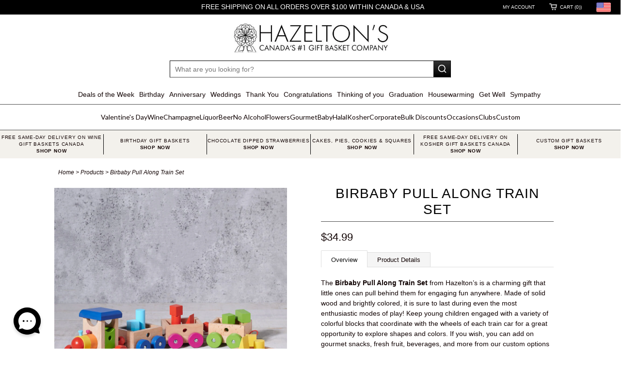

--- FILE ---
content_type: text/html; charset=utf-8
request_url: https://www.hazeltons.ca/products/birbaby-pull-along-train-set
body_size: 82276
content:
 <!DOCTYPE html>
<html lang="en">

  <head> 
    <title>
        Birbaby Pull Along Train Set – baby gifts
    </title>
      <meta name="description" content="Children can explore shapes and colors with the Birbaby Pull Along Train Set. This versatile wooden toy features train cars that have colorful blocks in them and the engine has a string for pulling along for versatile play anywhere.">

    <meta name="google-site-verification" content="Nqa8uJvLZm5tQIRTOJDwF2O38ymPb_3lDR41IDnmywk" />
    <meta name="google-site-verification" content="gv6F1R1EBfWnKvy3sSccNb5OOMqOULhM1yPCZA01w6M" />
 
    <meta name="google-site-verification" content="kpLFRIqjt8T-OxKzDfMNSV2bYpOLBB3iTwfBXhMs73k" />
    <meta name="google-site-verification" content="6w8GlnLFL4SXt8AIaAGb-QzMxpnTwsIF26m8I1x5zI8" />
    <!--<meta name="p:domain_verify" content="4e4fd884f7b95cf398e4a1cd29e5ccfa"/> -->
     <meta name="p:domain_verify" content="4f7dc8c6bb90450b984125a1c6dc7004"/>

    <!-- Google Tag Manager -->
    <script>(function(w,d,s,l,i){w[l]=w[l]||[];w[l].push({'gtm.start':
    new Date().getTime(),event:'gtm.js'});var f=d.getElementsByTagName(s)[0],
    j=d.createElement(s),dl=l!='dataLayer'?'&l='+l:'';j.async=true;j.src=
    'https://www.googletagmanager.com/gtm.js?id='+i+dl;f.parentNode.insertBefore(j,f);
    })(window,document,'script','dataLayer','GTM-PRMVVVW');</script>
    <!-- End Google Tag Manager -->
   
    
<script>
  

    window.bogo_variant_ids = "";</script>

    <meta charset="utf-8">
    <meta http-equiv="cleartype" content="on">

    <meta name="robots" content="index, follow">
    
    
    
      <meta name="twitter:card" content="summary">
      <meta name="twitter:site" content="@hazeltonsgifts">
      <meta name="twitter:creator" content="@hazeltonsgifts">
    

    
      <meta property="og:url" content="https://www.hazeltons.ca/products/birbaby-pull-along-train-set" />
      <meta property="og:title" content="Birbaby Pull Along Train Set – baby gifts – Canada delivery" />
      <meta property="og:description" content="Children can explore shapes and colors with the Birbaby Pull Along Train Set. This versatile wooden toy features train cars that have colorful blocks in them and the engine has a string for pulling along for versatile play anywhere." />
      <meta property="og:image" content="//www.hazeltons.ca/cdn/shop/files/BirbabyPullAlongTrainSet_medium.jpg?v=1700588415" />
      <meta property="og:type" content="product" />
      <meta property="og:price:amount" content="34.99" />
      <meta property="og:price:currency" content="CAD" />
      <meta property="og:availability" content="instock" />
    
    
    <meta property="og:site_name" content="HAZELTON&#39;S Canada" />
    <meta name="author" content="HAZELTON&#39;S Canada">

    <!-- Mobile Specific Metas -->
    <meta name="HandheldFriendly" content="True">
    <meta name="MobileOptimized" content="320">
    <meta name="viewport" content="width=device-width, initial-scale=1, maximum-scale=1"> 
    <meta name="google-site-verification" content="wa2ACIHQ3p3ib0FfGZkra7BCPah8Ic0pf2SAwe9IEwU" />
    <!-- Stylesheets -->
    <link href="//www.hazeltons.ca/cdn/shop/t/150/assets/all-customstyle.css?v=55138710802247443121744825705" rel="stylesheet" type="text/css" media="all" />
    <link href="//www.hazeltons.ca/cdn/shop/t/150/assets/styles.css?v=16320772398654860901767985792" rel="stylesheet" type="text/css" media="all" />
    <link href="//www.hazeltons.ca/cdn/shop/t/150/assets/custom-menu.css?v=111691934649800204211744645141" rel="stylesheet" type="text/css" media="all" />
    

    <!-- Icons -->
    <link rel="shortcut icon" type="image/x-icon" href="//www.hazeltons.ca/cdn/shop/t/150/assets/favicon.png?v=46907774311653634431744639477">
    <link rel="canonical" href="https://www.hazeltons.ca/products/birbaby-pull-along-train-set" />
    
    <link href="https://fonts.googleapis.com/css?family=Italianno" rel="stylesheet">

    <!-- Custom Fonts -->
    <link href='//fonts.googleapis.com/css?family=.|Lato:light,normal,bold|' rel='stylesheet' type='text/css'>
    
    
        
    <!-- jQuery and jQuery fallback -->
    <script src="//ajax.googleapis.com/ajax/libs/jquery/1.8.3/jquery.min.js"></script>
    

    <!-- Add Google Places API -->
<script async defer src="https://maps.googleapis.com/maps/api/js?key=AIzaSyD0CYSZ1szSNQ9xnlN8TneOX8vZ3JcQ770&libraries=places,marker&callback=initMap"></script>

    <script src="//www.hazeltons.ca/cdn/shop/t/150/assets/app.js?v=126416572646451902721744639614" type="text/javascript"></script>
    <script src="//www.hazeltons.ca/cdn/shopifycloud/storefront/assets/themes_support/option_selection-b017cd28.js" type="text/javascript"></script>
    <link rel="stylesheet" href="https://cdn.jsdelivr.net/npm/swiper@11/swiper-bundle.min.css" />
    <script src="https://cdn.jsdelivr.net/npm/swiper@11/swiper-bundle.min.js"></script>
    
  
  
  


  

  <!-- Meteor Client -->
  <script>
    window.MeteorMenu = window.MeteorMenu || {};
  </script>

  <!-- Since the below script getting 404, its commented -->
  <!--<script type="text/javascript"
          src="https://cdn-meteor.heliumdev.com/embed/2.1.1/meteor.js?api_key=80eb66cd916eb858fada2393c306d0d426981408b1f6c0a24c2e52bc51b7231a"
          async></script>
  <link rel="stylesheet"
        href="https://cdn-meteor.heliumdev.com/embed/2.1.1/meteor.css?api_key=80eb66cd916eb858fada2393c306d0d426981408b1f6c0a24c2e52bc51b7231a">-->


  <script>window.performance && window.performance.mark && window.performance.mark('shopify.content_for_header.start');</script><meta id="shopify-digital-wallet" name="shopify-digital-wallet" content="/2042542/digital_wallets/dialog">
<link rel="alternate" type="application/json+oembed" href="https://www.hazeltons.ca/products/birbaby-pull-along-train-set.oembed">
<script async="async" src="/checkouts/internal/preloads.js?locale=en-CA"></script>
<script id="shopify-features" type="application/json">{"accessToken":"d6f2f5213454c19216f2dce4af689521","betas":["rich-media-storefront-analytics"],"domain":"www.hazeltons.ca","predictiveSearch":true,"shopId":2042542,"locale":"en"}</script>
<script>var Shopify = Shopify || {};
Shopify.shop = "igift.myshopify.com";
Shopify.locale = "en";
Shopify.currency = {"active":"CAD","rate":"1.0"};
Shopify.country = "CA";
Shopify.theme = {"name":"new-menu-drawer","id":134927089747,"schema_name":null,"schema_version":null,"theme_store_id":null,"role":"main"};
Shopify.theme.handle = "null";
Shopify.theme.style = {"id":null,"handle":null};
Shopify.cdnHost = "www.hazeltons.ca/cdn";
Shopify.routes = Shopify.routes || {};
Shopify.routes.root = "/";</script>
<script type="module">!function(o){(o.Shopify=o.Shopify||{}).modules=!0}(window);</script>
<script>!function(o){function n(){var o=[];function n(){o.push(Array.prototype.slice.apply(arguments))}return n.q=o,n}var t=o.Shopify=o.Shopify||{};t.loadFeatures=n(),t.autoloadFeatures=n()}(window);</script>
<script id="shop-js-analytics" type="application/json">{"pageType":"product"}</script>
<script defer="defer" async type="module" src="//www.hazeltons.ca/cdn/shopifycloud/shop-js/modules/v2/client.init-shop-cart-sync_BT-GjEfc.en.esm.js"></script>
<script defer="defer" async type="module" src="//www.hazeltons.ca/cdn/shopifycloud/shop-js/modules/v2/chunk.common_D58fp_Oc.esm.js"></script>
<script defer="defer" async type="module" src="//www.hazeltons.ca/cdn/shopifycloud/shop-js/modules/v2/chunk.modal_xMitdFEc.esm.js"></script>
<script type="module">
  await import("//www.hazeltons.ca/cdn/shopifycloud/shop-js/modules/v2/client.init-shop-cart-sync_BT-GjEfc.en.esm.js");
await import("//www.hazeltons.ca/cdn/shopifycloud/shop-js/modules/v2/chunk.common_D58fp_Oc.esm.js");
await import("//www.hazeltons.ca/cdn/shopifycloud/shop-js/modules/v2/chunk.modal_xMitdFEc.esm.js");

  window.Shopify.SignInWithShop?.initShopCartSync?.({"fedCMEnabled":true,"windoidEnabled":true});

</script>
<script>(function() {
  var isLoaded = false;
  function asyncLoad() {
    if (isLoaded) return;
    isLoaded = true;
    var urls = ["https:\/\/cdn.giftship.app\/build\/storefront\/giftship.js?shop=igift.myshopify.com"];
    for (var i = 0; i < urls.length; i++) {
      var s = document.createElement('script');
      s.type = 'text/javascript';
      s.async = true;
      s.src = urls[i];
      var x = document.getElementsByTagName('script')[0];
      x.parentNode.insertBefore(s, x);
    }
  };
  if(window.attachEvent) {
    window.attachEvent('onload', asyncLoad);
  } else {
    window.addEventListener('load', asyncLoad, false);
  }
})();</script>
<script id="__st">var __st={"a":2042542,"offset":-18000,"reqid":"0f8db528-0097-4ca1-8e51-d9090d62f533-1769260641","pageurl":"www.hazeltons.ca\/products\/birbaby-pull-along-train-set","u":"8c98454a47d1","p":"product","rtyp":"product","rid":7104296648787};</script>
<script>window.ShopifyPaypalV4VisibilityTracking = true;</script>
<script id="captcha-bootstrap">!function(){'use strict';const t='contact',e='account',n='new_comment',o=[[t,t],['blogs',n],['comments',n],[t,'customer']],c=[[e,'customer_login'],[e,'guest_login'],[e,'recover_customer_password'],[e,'create_customer']],r=t=>t.map((([t,e])=>`form[action*='/${t}']:not([data-nocaptcha='true']) input[name='form_type'][value='${e}']`)).join(','),a=t=>()=>t?[...document.querySelectorAll(t)].map((t=>t.form)):[];function s(){const t=[...o],e=r(t);return a(e)}const i='password',u='form_key',d=['recaptcha-v3-token','g-recaptcha-response','h-captcha-response',i],f=()=>{try{return window.sessionStorage}catch{return}},m='__shopify_v',_=t=>t.elements[u];function p(t,e,n=!1){try{const o=window.sessionStorage,c=JSON.parse(o.getItem(e)),{data:r}=function(t){const{data:e,action:n}=t;return t[m]||n?{data:e,action:n}:{data:t,action:n}}(c);for(const[e,n]of Object.entries(r))t.elements[e]&&(t.elements[e].value=n);n&&o.removeItem(e)}catch(o){console.error('form repopulation failed',{error:o})}}const l='form_type',E='cptcha';function T(t){t.dataset[E]=!0}const w=window,h=w.document,L='Shopify',v='ce_forms',y='captcha';let A=!1;((t,e)=>{const n=(g='f06e6c50-85a8-45c8-87d0-21a2b65856fe',I='https://cdn.shopify.com/shopifycloud/storefront-forms-hcaptcha/ce_storefront_forms_captcha_hcaptcha.v1.5.2.iife.js',D={infoText:'Protected by hCaptcha',privacyText:'Privacy',termsText:'Terms'},(t,e,n)=>{const o=w[L][v],c=o.bindForm;if(c)return c(t,g,e,D).then(n);var r;o.q.push([[t,g,e,D],n]),r=I,A||(h.body.append(Object.assign(h.createElement('script'),{id:'captcha-provider',async:!0,src:r})),A=!0)});var g,I,D;w[L]=w[L]||{},w[L][v]=w[L][v]||{},w[L][v].q=[],w[L][y]=w[L][y]||{},w[L][y].protect=function(t,e){n(t,void 0,e),T(t)},Object.freeze(w[L][y]),function(t,e,n,w,h,L){const[v,y,A,g]=function(t,e,n){const i=e?o:[],u=t?c:[],d=[...i,...u],f=r(d),m=r(i),_=r(d.filter((([t,e])=>n.includes(e))));return[a(f),a(m),a(_),s()]}(w,h,L),I=t=>{const e=t.target;return e instanceof HTMLFormElement?e:e&&e.form},D=t=>v().includes(t);t.addEventListener('submit',(t=>{const e=I(t);if(!e)return;const n=D(e)&&!e.dataset.hcaptchaBound&&!e.dataset.recaptchaBound,o=_(e),c=g().includes(e)&&(!o||!o.value);(n||c)&&t.preventDefault(),c&&!n&&(function(t){try{if(!f())return;!function(t){const e=f();if(!e)return;const n=_(t);if(!n)return;const o=n.value;o&&e.removeItem(o)}(t);const e=Array.from(Array(32),(()=>Math.random().toString(36)[2])).join('');!function(t,e){_(t)||t.append(Object.assign(document.createElement('input'),{type:'hidden',name:u})),t.elements[u].value=e}(t,e),function(t,e){const n=f();if(!n)return;const o=[...t.querySelectorAll(`input[type='${i}']`)].map((({name:t})=>t)),c=[...d,...o],r={};for(const[a,s]of new FormData(t).entries())c.includes(a)||(r[a]=s);n.setItem(e,JSON.stringify({[m]:1,action:t.action,data:r}))}(t,e)}catch(e){console.error('failed to persist form',e)}}(e),e.submit())}));const S=(t,e)=>{t&&!t.dataset[E]&&(n(t,e.some((e=>e===t))),T(t))};for(const o of['focusin','change'])t.addEventListener(o,(t=>{const e=I(t);D(e)&&S(e,y())}));const B=e.get('form_key'),M=e.get(l),P=B&&M;t.addEventListener('DOMContentLoaded',(()=>{const t=y();if(P)for(const e of t)e.elements[l].value===M&&p(e,B);[...new Set([...A(),...v().filter((t=>'true'===t.dataset.shopifyCaptcha))])].forEach((e=>S(e,t)))}))}(h,new URLSearchParams(w.location.search),n,t,e,['guest_login'])})(!0,!0)}();</script>
<script integrity="sha256-4kQ18oKyAcykRKYeNunJcIwy7WH5gtpwJnB7kiuLZ1E=" data-source-attribution="shopify.loadfeatures" defer="defer" src="//www.hazeltons.ca/cdn/shopifycloud/storefront/assets/storefront/load_feature-a0a9edcb.js" crossorigin="anonymous"></script>
<script data-source-attribution="shopify.dynamic_checkout.dynamic.init">var Shopify=Shopify||{};Shopify.PaymentButton=Shopify.PaymentButton||{isStorefrontPortableWallets:!0,init:function(){window.Shopify.PaymentButton.init=function(){};var t=document.createElement("script");t.src="https://www.hazeltons.ca/cdn/shopifycloud/portable-wallets/latest/portable-wallets.en.js",t.type="module",document.head.appendChild(t)}};
</script>
<script data-source-attribution="shopify.dynamic_checkout.buyer_consent">
  function portableWalletsHideBuyerConsent(e){var t=document.getElementById("shopify-buyer-consent"),n=document.getElementById("shopify-subscription-policy-button");t&&n&&(t.classList.add("hidden"),t.setAttribute("aria-hidden","true"),n.removeEventListener("click",e))}function portableWalletsShowBuyerConsent(e){var t=document.getElementById("shopify-buyer-consent"),n=document.getElementById("shopify-subscription-policy-button");t&&n&&(t.classList.remove("hidden"),t.removeAttribute("aria-hidden"),n.addEventListener("click",e))}window.Shopify?.PaymentButton&&(window.Shopify.PaymentButton.hideBuyerConsent=portableWalletsHideBuyerConsent,window.Shopify.PaymentButton.showBuyerConsent=portableWalletsShowBuyerConsent);
</script>
<script data-source-attribution="shopify.dynamic_checkout.cart.bootstrap">document.addEventListener("DOMContentLoaded",(function(){function t(){return document.querySelector("shopify-accelerated-checkout-cart, shopify-accelerated-checkout")}if(t())Shopify.PaymentButton.init();else{new MutationObserver((function(e,n){t()&&(Shopify.PaymentButton.init(),n.disconnect())})).observe(document.body,{childList:!0,subtree:!0})}}));
</script>
<script id="sections-script" data-sections="city-bottom-page-list" defer="defer" src="//www.hazeltons.ca/cdn/shop/t/150/compiled_assets/scripts.js?v=48191"></script>
<script>window.performance && window.performance.mark && window.performance.mark('shopify.content_for_header.end');</script>

    <script type="text/javascript" async src=""></script>

    

<script id="sca_fg_cart_ShowGiftAsProductTemplate" type="text/template">
  
  <div class="item not-sca-qv" id="sca-freegift-{{productID}}">
    <a class="close_box" style="display: none;position: absolute;top:5px;right: 10px;font-size: 22px;font-weight: bold;cursor: pointer;text-decoration:none;color: #aaa;">×</a>
    <img class="lazyOwl" data-src="{{productImageURL}}">
    <div class="sca-product-shop">
      <div class="f-fix"><span class="sca-product-title" style="color:#000;{{showfgTitle}}">{{productTitle}}</span>
        <form action="/cart/add" method="post" enctype="multipart/form-data">
          <div id="product-variants-{{productID}}">
            <div class="sca-price" id="price-field-{{productID}}">
              <span class="sca-old-price">{{variant_compare_at_price}}</span>
              <span class="sca-special-price">{{variant_price}}</span>
            </div>
            <div id="stay-content-sca-freegift-{{productID}}" class="sca-fg-cart-item">
              <a class="close_box" style="display: none;position: absolute;top:5px;right: 10px;font-size: 22px;font-weight: bold;cursor: pointer;text-decoration:none;color: #aaa;">×</a>
              <select id="product-select-{{productID}}" name="id" style="display: none">
                {{optionVariantData}}
              </select>
            </div>
          </div>
          <button type='button' id="sca-btn-select-{{productID}}" class="sca-button" onclick="onclickSelect_{{productID}}();"><span>{{SelectButton}}</span></button>
          <button type='button' id="sca-btn-{{productID}}" class="sca-button" style="display: none"><span>{{AddToCartButton}}</span></button>
        </form>
      </div>
    </div>
  </div>
  
</script>
<script id = "sca_fg_cart_ShowGiftAsProductScriptTemplate" type="text/template">
  
  var selectCallback_{{productID}}=function(a,b){if(a?(a.available?($("#sca-btn-{{productID}}").removeClass("disabled").removeAttr("disabled").html("<span>{{AddToCartButton}}</span>").fadeTo(200,1),$("#sca-btn-{{productID}}").unbind("click"),$("#sca-btn-{{productID}}").click($.proxy(function(){SECOMAPP.addGiftToCart(a.id,1)},a))):$("#sca-btn-{{productID}}").html("<span>{{UnavailableButton}}</span>").addClass("disabled").attr("disabled","disabled").fadeTo(200,.5),a.compare_at_price>a.price?$("#price-field-{{productID}}").html("<span class='sca-old-price'>"+SECOMAPP.formatMoney(a.compare_at_price,"")+"</span>&nbsp;<s class='sca-special-price'>"+Shopify.formatMoney(a.price,"")+"</s>"):$("#price-field-{{productID}}").html("<span class='product-price'>"+SECOMAPP.formatMoney(a.price,"")+"</span>")):$("#sca-btn-{{productID}}").html("<span>{{UnavailableButton}}</span>").addClass("disabled").attr("disabled","disabled").fadeTo(200,.5),a&&a.featured_image){var c=$("#sca-freegift-{{productID}} img"),d=a.featured_image,e=c[0];Shopify.Image.switchImage(d,e,function(a,b,c){$(c).parents("a").attr("href",a),$(c).attr("src",a)})}},onclickSelect_{{productID}}=function(){$.getJSON("/products/{{productHandle}}.js",function(a){var b=[];$.each(a.options,function(a,c){b[a]=c.name}),a.options=b;for(var c={{variantsGiftList}},d={{mainVariantsList}},e=a.variants.length-1;e>-1;e--)c.indexOf(a.variants[e].id)<0&&d.indexOf(a.variants[e].id)<0&&a.variants.splice(e,1);for(var f=d.length-1;f>-1;f--){for(var g=c[f],h=d[f],i=0,j=0,e=a.variants.length-1;e>-1;e--)a.variants[e].id==g?i=e:a.variants[e].id==h&&(j=e);a.variants[i].option1=a.variants[j].option1,a.variants[i].options[0].name=a.variants[j].options[0].name,a.variants[i].options[1]&&(a.variants[i].options[1].name=a.variants[j].options[1].name,a.variants[i].option2=a.variants[j].option2),a.variants[i].options[2]&&(a.variants[i].options[2].name=a.variants[j].options[2].name,a.variants[i].option3=a.variants[j].option3),a.variants[i].title=a.variants[j].title,a.variants.splice(j,1)}$("#sca-btn-select-{{productID}}").hide(),$("#product-select-{{productID}}").show(),$("#sca-btn-{{productID}}").show(),$("#stay-content-sca-freegift-{{productID}} .close_box").show(),$("#stay-content-sca-freegift-{{productID}} .close_box").click(function(){$("#stay-content-sca-freegift-{{productID}}").hide(),$("#sca-btn-{{productID}}").hide(),$("#sca-btn-select-{{productID}}").show()}),new Shopify.OptionSelectors("product-select-{{productID}}",{product:a,onVariantSelected:selectCallback_{{productID}},enableHistoryState:!0}),1==a.variants.length&&-1!==a.variants[0].title.indexOf("Default")?jQuery("#sca-freegift-{{productID}} .selector-wrapper").hide():($("#stay-content-sca-freegift-{{productID}}").show(),$("#stay-content-sca-freegift-{{productID}}").focus()),onclickSelect_{{productID}}=function(){$("#stay-content-sca-freegift-{{productID}}").show(),$("#sca-btn-{{productID}}").show(),$("#sca-btn-select-{{productID}}").hide()}})};
  
</script>

<script id="sca_fg_cart_ShowGiftAsVariantTemplate" type="text/template">
  
  <div class="item not-sca-qv" id="sca-freegift-{{variantID}}">
    <img class="lazyOwl" data-src="{{variantImageURL}}">
    <div class="sca-product-shop">
      <div class="f-fix">
        <span class="sca-product-title" style="color:#000;">{{variantTitle}}</span>
        <div class="sca-price">
          <span class="sca-old-price">{{variant_compare_at_price}}</span>
          <span class="sca-special-price">{{variant_price}}</span>
        </div>
        <button type="button" id="sca-btn{{variantID}}" class="sca-button" onclick="SECOMAPP.addGiftToCart({{variantID}},1);">
          <span>{{AddToCartButton}}</span>
        </button>
      </div>
    </div>
  </div>
  
</script>

<script id="sca_fg_cart_GiftSliderPopupTemplate" type="text/template">
  
  <div id='freegift_popup' class='mfp-hide'>
    <div id='freegift_cart_container' class='sca-fg-cart-container' style='display: none;'>
      <div id='freegift_message' class='owl-carousel'>
      </div>
    </div>
    <div id='sca-fg-slider-cart' style='display: none;'>
      <div class='sca-fg-cart-title'>
        <strong>{{PopupTitle}}</strong>
      </div>
      <div id='sca_freegift_list' class='owl-carousel'>
      </div>
    </div>
  </div>
  
</script>

<script id="sca_fg_prod_GiftList" type="text/template">
  
  <a id ="{{giftShowID}}" class="product-image freegif-product-image freegift-info-{{giftShowID}}"
     title="{{giftTitle}}" href="/products/{{productsHandle}}">
    <img class="not-sca-qv" src="{{giftImgUrl}}" alt="{{giftTitle}}" />
  </a>
  
</script>

<script id="sca_fg_prod_Gift_PopupDetail" type="text/template">
  
  <div class="sca-fg-item fg-info-{{giftShowID}}" style="display:none;z-index:2147483647;">
    <div class="sca-fg-item-options">
      <div class="sca-fg-item-option-title">
        <em>{{freegiftRuleName}}</em>
      </div>
      <div class="sca-fg-item-option-ct">
        <!--        <div class="sca-fg-image-item">
                        <img src="{{giftImgUrl}}" /> -->
        <div class="sca-fg-item-name">
          <a href="#">{{giftTitle}}</a>
        </div>
        <!--        </div> -->
      </div>
    </div>
  </div>
  
</script>

<script id="sca_fg_ajax_GiftListPopup" type="text/template">
  
  <div id="freegift_popup" class="mfp-hide">
    <div id="freegift_cart_container" class="sca-fg-cart-container" style="display: none;">
      <div id="freegift_message" class="owl-carousel"></div>
    </div>
    <div id="sca-fg-slider-cart" style="display: none;">
      <div class="sca-fg-cart-title">
        <strong>{{popupTitle}}</strong>
      </div>
      <div id="sca_freegift_list" class="owl-carousel"></div>
    </div>
  </div>
  
</script>



<link href="//www.hazeltons.ca/cdn/shop/t/150/assets/sca.freegift.css?v=78032169161087665601744639552" rel="stylesheet" type="text/css" media="all" />
<script src="//www.hazeltons.ca/cdn/shopifycloud/storefront/assets/themes_support/option_selection-b017cd28.js" type="text/javascript"></script>
<script type="text/javascript">
(function () {
var a=[];"undefined"==typeof SECOMAPP&&(SECOMAPP={}),SECOMAPP.gifts_list_avai=a;
})();
</script>
<script src="//www.hazeltons.ca/cdn/shop/t/150/assets/sca.freegifts.api.js?v=54440415452687923881744639552" type="text/javascript"></script>
<script type="text/javascript">
  !function(){"undefined"==typeof SECOMAPP&&(SECOMAPP={}),SECOMAPP.setCookie=function(a,b,c,d,e){var f=new Date;f.setTime(f.getTime()+24*c*60*60*1e3+60*d*1e3);var g="expires="+f.toUTCString();document.cookie=a+"="+b+";"+g+(e?";path="+e:";path=/")},SECOMAPP.getCookie=function(a){for(var b=a+"=",c=document.cookie.split(";"),d=0;d<c.length;d++){for(var e=c[d];" "==e.charAt(0);)e=e.substring(1);if(0==e.indexOf(b))return e.substring(b.length,e.length)}return""},SECOMAPP.getQueryString=function(){for(var a={},b=window.location.search.substring(1),c=b.split("&"),d=0;d<c.length;d++){var e=c[d].split("=");if("undefined"==typeof a[e[0]])a[e[0]]=decodeURIComponent(e[1]);else if("string"==typeof a[e[0]]){var f=[a[e[0]],decodeURIComponent(e[1])];a[e[0]]=f}else a[e[0]].push(decodeURIComponent(e[1]))}return a},SECOMAPP.fg_codes=[],""!==SECOMAPP.getCookie("sca_fg_codes")&&(SECOMAPP.fg_codes=JSON.parse(SECOMAPP.getCookie("sca_fg_codes")));var a=SECOMAPP.getQueryString();a.freegifts_code&&-1===SECOMAPP.fg_codes.indexOf(a.freegifts_code)&&(SECOMAPP.fg_codes.push(a.freegifts_code),SECOMAPP.setCookie("sca_fg_codes",JSON.stringify(SECOMAPP.fg_codes)))}();
</script>

    <script type="text/javascript">
  var __lc = {};
  __lc.license = 8701756;
  __lc.skill = 0;
  __lc.params = [
    { name: 'Cart', value: '0 items, <span class=money>$0.00</span> total' }
  ];

  (function() {
    var lc = document.createElement('script'); lc.type = 'text/javascript'; lc.async = true;
    lc.src = ('https:' == document.location.protocol ? 'https://' : 'http://') + '';
    var s = document.getElementsByTagName('script')[0]; s.parentNode.insertBefore(lc, s);
  })();
</script>

    <!--Gem_Page_Header_Script-->
    <!-- "snippets/gem-app-header-scripts.liquid" was not rendered, the associated app was uninstalled -->
    <!--End_Gem_Page_Header_Script-->


    
<!-- Start of Judge.me Core -->
<link rel="dns-prefetch" href="https://cdn.judge.me/">
<script data-cfasync='false' class='jdgm-settings-script'>window.jdgmSettings={"pagination":5,"disable_web_reviews":false,"badge_no_review_text":"No reviews","badge_n_reviews_text":"{{ n }} review/reviews","hide_badge_preview_if_no_reviews":true,"badge_hide_text":false,"enforce_center_preview_badge":false,"widget_title":"Customer Reviews","widget_open_form_text":"Write a review","widget_close_form_text":"Cancel review","widget_refresh_page_text":"Refresh page","widget_summary_text":"Based on {{ number_of_reviews }} review/reviews","widget_no_review_text":"Be the first to write a review","widget_name_field_text":"Display name","widget_verified_name_field_text":"Verified Name (public)","widget_name_placeholder_text":"Display name","widget_required_field_error_text":"This field is required.","widget_email_field_text":"Email address","widget_verified_email_field_text":"Verified Email (private, can not be edited)","widget_email_placeholder_text":"Your email address","widget_email_field_error_text":"Please enter a valid email address.","widget_rating_field_text":"Rating","widget_review_title_field_text":"Review Title","widget_review_title_placeholder_text":"Give your review a title","widget_review_body_field_text":"Review content","widget_review_body_placeholder_text":"Start writing here...","widget_pictures_field_text":"Picture/Video (optional)","widget_submit_review_text":"Submit Review","widget_submit_verified_review_text":"Submit Verified Review","widget_submit_success_msg_with_auto_publish":"Thank you! Please refresh the page in a few moments to see your review. You can remove or edit your review by logging into \u003ca href='https://judge.me/login' target='_blank' rel='nofollow noopener'\u003eJudge.me\u003c/a\u003e","widget_submit_success_msg_no_auto_publish":"Thank you! Your review will be published as soon as it is approved by the shop admin. You can remove or edit your review by logging into \u003ca href='https://judge.me/login' target='_blank' rel='nofollow noopener'\u003eJudge.me\u003c/a\u003e","widget_show_default_reviews_out_of_total_text":"Showing {{ n_reviews_shown }} out of {{ n_reviews }} reviews.","widget_show_all_link_text":"Show all","widget_show_less_link_text":"Show less","widget_author_said_text":"{{ reviewer_name }} said:","widget_days_text":"{{ n }} days ago","widget_weeks_text":"{{ n }} week/weeks ago","widget_months_text":"{{ n }} month/months ago","widget_years_text":"{{ n }} year/years ago","widget_yesterday_text":"Yesterday","widget_today_text":"Today","widget_replied_text":"\u003e\u003e {{ shop_name }} replied:","widget_read_more_text":"Read more","widget_reviewer_name_as_initial":"","widget_rating_filter_color":"","widget_rating_filter_see_all_text":"See all reviews","widget_sorting_most_recent_text":"Most Recent","widget_sorting_highest_rating_text":"Highest Rating","widget_sorting_lowest_rating_text":"Lowest Rating","widget_sorting_with_pictures_text":"Only Pictures","widget_sorting_most_helpful_text":"Most Helpful","widget_open_question_form_text":"Ask a question","widget_reviews_subtab_text":"Reviews","widget_questions_subtab_text":"Questions","widget_question_label_text":"Question","widget_answer_label_text":"Answer","widget_question_placeholder_text":"Write your question here","widget_submit_question_text":"Submit Question","widget_question_submit_success_text":"Thank you for your question! We will notify you once it gets answered.","verified_badge_text":"Verified","verified_badge_bg_color":"","verified_badge_text_color":"","verified_badge_placement":"left-of-reviewer-name","widget_review_max_height":"","widget_hide_border":false,"widget_social_share":false,"widget_thumb":false,"widget_review_location_show":false,"widget_location_format":"country_iso_code","all_reviews_include_out_of_store_products":true,"all_reviews_out_of_store_text":"(out of store)","all_reviews_pagination":100,"all_reviews_product_name_prefix_text":"about","enable_review_pictures":false,"enable_question_anwser":false,"widget_theme":"","review_date_format":"mm/dd/yyyy","default_sort_method":"most-recent","widget_product_reviews_subtab_text":"Product Reviews","widget_shop_reviews_subtab_text":"Shop Reviews","widget_other_products_reviews_text":"Reviews for other products","widget_store_reviews_subtab_text":"Store reviews","widget_no_store_reviews_text":"This store hasn't received any reviews yet","widget_web_restriction_product_reviews_text":"This product hasn't received any reviews yet","widget_no_items_text":"No items found","widget_show_more_text":"Show more","widget_write_a_store_review_text":"Write a Store Review","widget_other_languages_heading":"Reviews in Other Languages","widget_translate_review_text":"Translate review to {{ language }}","widget_translating_review_text":"Translating...","widget_show_original_translation_text":"Show original ({{ language }})","widget_translate_review_failed_text":"Review couldn't be translated.","widget_translate_review_retry_text":"Retry","widget_translate_review_try_again_later_text":"Try again later","show_product_url_for_grouped_product":false,"widget_sorting_pictures_first_text":"Pictures First","show_pictures_on_all_rev_page_mobile":false,"show_pictures_on_all_rev_page_desktop":false,"floating_tab_hide_mobile_install_preference":false,"floating_tab_button_name":"★ Reviews","floating_tab_title":"Let customers speak for us","floating_tab_button_color":"","floating_tab_button_background_color":"","floating_tab_url":"","floating_tab_url_enabled":true,"floating_tab_tab_style":"text","all_reviews_text_badge_text":"Customers rate us {{ shop.metafields.judgeme.all_reviews_rating | round: 1 }}/5 based on {{ shop.metafields.judgeme.all_reviews_count }} reviews.","all_reviews_text_badge_text_branded_style":"{{ shop.metafields.judgeme.all_reviews_rating | round: 1 }} out of 5 stars based on {{ shop.metafields.judgeme.all_reviews_count }} reviews","is_all_reviews_text_badge_a_link":false,"show_stars_for_all_reviews_text_badge":false,"all_reviews_text_badge_url":"https://newyorkblooms.com/pages/reviews","all_reviews_text_style":"text","all_reviews_text_color_style":"judgeme_brand_color","all_reviews_text_color":"#108474","all_reviews_text_show_jm_brand":true,"featured_carousel_show_header":true,"featured_carousel_title":"Let customers speak for us","testimonials_carousel_title":"Customers are saying","videos_carousel_title":"Real customer stories","cards_carousel_title":"Customers are saying","featured_carousel_count_text":"from {{ n }} reviews","featured_carousel_add_link_to_all_reviews_page":false,"featured_carousel_url":"https://newyorkblooms.com/pages/reviews","featured_carousel_show_images":true,"featured_carousel_autoslide_interval":5,"featured_carousel_arrows_on_the_sides":false,"featured_carousel_height":250,"featured_carousel_width":80,"featured_carousel_image_size":0,"featured_carousel_image_height":250,"featured_carousel_arrow_color":"#eeeeee","verified_count_badge_style":"vintage","verified_count_badge_orientation":"horizontal","verified_count_badge_color_style":"judgeme_brand_color","verified_count_badge_color":"#108474","is_verified_count_badge_a_link":false,"verified_count_badge_url":"","verified_count_badge_show_jm_brand":true,"widget_rating_preset_default":5,"widget_first_sub_tab":"product-reviews","widget_show_histogram":true,"widget_histogram_use_custom_color":false,"widget_pagination_use_custom_color":false,"widget_star_use_custom_color":false,"widget_verified_badge_use_custom_color":false,"widget_write_review_use_custom_color":false,"picture_reminder_submit_button":"Upload Pictures","enable_review_videos":false,"mute_video_by_default":false,"widget_sorting_videos_first_text":"Videos First","widget_review_pending_text":"Pending","featured_carousel_items_for_large_screen":3,"social_share_options_order":"Facebook,Twitter","remove_microdata_snippet":false,"disable_json_ld":false,"enable_json_ld_products":false,"preview_badge_show_question_text":false,"preview_badge_no_question_text":"No questions","preview_badge_n_question_text":"{{ number_of_questions }} question/questions","qa_badge_show_icon":false,"qa_badge_position":"same-row","remove_judgeme_branding":true,"widget_add_search_bar":false,"widget_search_bar_placeholder":"Search","widget_sorting_verified_only_text":"Verified only","featured_carousel_theme":"default","featured_carousel_show_rating":true,"featured_carousel_show_title":true,"featured_carousel_show_body":true,"featured_carousel_show_date":false,"featured_carousel_show_reviewer":true,"featured_carousel_show_product":false,"featured_carousel_header_background_color":"#108474","featured_carousel_header_text_color":"#ffffff","featured_carousel_name_product_separator":"reviewed","featured_carousel_full_star_background":"#108474","featured_carousel_empty_star_background":"#dadada","featured_carousel_vertical_theme_background":"#f9fafb","featured_carousel_verified_badge_enable":false,"featured_carousel_verified_badge_color":"#108474","featured_carousel_border_style":"round","featured_carousel_review_line_length_limit":3,"featured_carousel_more_reviews_button_text":"Read more reviews","featured_carousel_view_product_button_text":"View product","all_reviews_page_load_reviews_on":"scroll","all_reviews_page_load_more_text":"Load More Reviews","disable_fb_tab_reviews":false,"enable_ajax_cdn_cache":false,"widget_public_name_text":"displayed publicly like","default_reviewer_name":"John Smith","default_reviewer_name_has_non_latin":true,"widget_reviewer_anonymous":"Anonymous","medals_widget_title":"Judge.me Review Medals","medals_widget_background_color":"#f9fafb","medals_widget_position":"footer_all_pages","medals_widget_border_color":"#f9fafb","medals_widget_verified_text_position":"left","medals_widget_use_monochromatic_version":false,"medals_widget_elements_color":"#108474","show_reviewer_avatar":true,"widget_invalid_yt_video_url_error_text":"Not a YouTube video URL","widget_max_length_field_error_text":"Please enter no more than {0} characters.","widget_show_country_flag":false,"widget_show_collected_via_shop_app":true,"widget_verified_by_shop_badge_style":"light","widget_verified_by_shop_text":"Verified by Shop","widget_show_photo_gallery":false,"widget_load_with_code_splitting":true,"widget_ugc_install_preference":false,"widget_ugc_title":"Made by us, Shared by you","widget_ugc_subtitle":"Tag us to see your picture featured in our page","widget_ugc_arrows_color":"#ffffff","widget_ugc_primary_button_text":"Buy Now","widget_ugc_primary_button_background_color":"#108474","widget_ugc_primary_button_text_color":"#ffffff","widget_ugc_primary_button_border_width":"0","widget_ugc_primary_button_border_style":"none","widget_ugc_primary_button_border_color":"#108474","widget_ugc_primary_button_border_radius":"25","widget_ugc_secondary_button_text":"Load More","widget_ugc_secondary_button_background_color":"#ffffff","widget_ugc_secondary_button_text_color":"#108474","widget_ugc_secondary_button_border_width":"2","widget_ugc_secondary_button_border_style":"solid","widget_ugc_secondary_button_border_color":"#108474","widget_ugc_secondary_button_border_radius":"25","widget_ugc_reviews_button_text":"View Reviews","widget_ugc_reviews_button_background_color":"#ffffff","widget_ugc_reviews_button_text_color":"#108474","widget_ugc_reviews_button_border_width":"2","widget_ugc_reviews_button_border_style":"solid","widget_ugc_reviews_button_border_color":"#108474","widget_ugc_reviews_button_border_radius":"25","widget_ugc_reviews_button_link_to":"judgeme-reviews-page","widget_ugc_show_post_date":true,"widget_ugc_max_width":"800","widget_rating_metafield_value_type":true,"widget_primary_color":"#108474","widget_enable_secondary_color":false,"widget_secondary_color":"#edf5f5","widget_summary_average_rating_text":"{{ average_rating }} out of 5","widget_media_grid_title":"Customer photos \u0026 videos","widget_media_grid_see_more_text":"See more","widget_round_style":false,"widget_show_product_medals":true,"widget_verified_by_judgeme_text":"Verified by Judge.me","widget_show_store_medals":true,"widget_verified_by_judgeme_text_in_store_medals":"Verified by Judge.me","widget_media_field_exceed_quantity_message":"Sorry, we can only accept {{ max_media }} for one review.","widget_media_field_exceed_limit_message":"{{ file_name }} is too large, please select a {{ media_type }} less than {{ size_limit }}MB.","widget_review_submitted_text":"Review Submitted!","widget_question_submitted_text":"Question Submitted!","widget_close_form_text_question":"Cancel","widget_write_your_answer_here_text":"Write your answer here","widget_enabled_branded_link":true,"widget_show_collected_by_judgeme":false,"widget_reviewer_name_color":"","widget_write_review_text_color":"","widget_write_review_bg_color":"","widget_collected_by_judgeme_text":"collected by Judge.me","widget_pagination_type":"standard","widget_load_more_text":"Load More","widget_load_more_color":"#108474","widget_full_review_text":"Full Review","widget_read_more_reviews_text":"Read More Reviews","widget_read_questions_text":"Read Questions","widget_questions_and_answers_text":"Questions \u0026 Answers","widget_verified_by_text":"Verified by","widget_verified_text":"Verified","widget_number_of_reviews_text":"{{ number_of_reviews }} reviews","widget_back_button_text":"Back","widget_next_button_text":"Next","widget_custom_forms_filter_button":"Filters","custom_forms_style":"vertical","widget_show_review_information":false,"how_reviews_are_collected":"How reviews are collected?","widget_show_review_keywords":false,"widget_gdpr_statement":"How we use your data: We'll only contact you about the review you left, and only if necessary. By submitting your review, you agree to Judge.me's \u003ca href='https://judge.me/terms' target='_blank' rel='nofollow noopener'\u003eterms\u003c/a\u003e, \u003ca href='https://judge.me/privacy' target='_blank' rel='nofollow noopener'\u003eprivacy\u003c/a\u003e and \u003ca href='https://judge.me/content-policy' target='_blank' rel='nofollow noopener'\u003econtent\u003c/a\u003e policies.","widget_multilingual_sorting_enabled":false,"widget_translate_review_content_enabled":false,"widget_translate_review_content_method":"manual","popup_widget_review_selection":"automatically_with_pictures","popup_widget_round_border_style":true,"popup_widget_show_title":true,"popup_widget_show_body":true,"popup_widget_show_reviewer":false,"popup_widget_show_product":true,"popup_widget_show_pictures":true,"popup_widget_use_review_picture":true,"popup_widget_show_on_home_page":true,"popup_widget_show_on_product_page":true,"popup_widget_show_on_collection_page":true,"popup_widget_show_on_cart_page":true,"popup_widget_position":"bottom_left","popup_widget_first_review_delay":5,"popup_widget_duration":5,"popup_widget_interval":5,"popup_widget_review_count":5,"popup_widget_hide_on_mobile":true,"review_snippet_widget_round_border_style":true,"review_snippet_widget_card_color":"#FFFFFF","review_snippet_widget_slider_arrows_background_color":"#FFFFFF","review_snippet_widget_slider_arrows_color":"#000000","review_snippet_widget_star_color":"#108474","show_product_variant":false,"all_reviews_product_variant_label_text":"Variant: ","widget_show_verified_branding":false,"widget_ai_summary_title":"Customers say","widget_ai_summary_disclaimer":"AI-powered review summary based on recent customer reviews","widget_show_ai_summary":false,"widget_show_ai_summary_bg":false,"widget_show_review_title_input":true,"redirect_reviewers_invited_via_email":"review_widget","request_store_review_after_product_review":false,"request_review_other_products_in_order":false,"review_form_color_scheme":"default","review_form_corner_style":"square","review_form_star_color":{},"review_form_text_color":"#333333","review_form_background_color":"#ffffff","review_form_field_background_color":"#fafafa","review_form_button_color":{},"review_form_button_text_color":"#ffffff","review_form_modal_overlay_color":"#000000","review_content_screen_title_text":"How would you rate this product?","review_content_introduction_text":"We would love it if you would share a bit about your experience.","store_review_form_title_text":"How would you rate this store?","store_review_form_introduction_text":"We would love it if you would share a bit about your experience.","show_review_guidance_text":true,"one_star_review_guidance_text":"Poor","five_star_review_guidance_text":"Great","customer_information_screen_title_text":"About you","customer_information_introduction_text":"Please tell us more about you.","custom_questions_screen_title_text":"Your experience in more detail","custom_questions_introduction_text":"Here are a few questions to help us understand more about your experience.","review_submitted_screen_title_text":"Thanks for your review!","review_submitted_screen_thank_you_text":"We are processing it and it will appear on the store soon.","review_submitted_screen_email_verification_text":"Please confirm your email by clicking the link we just sent you. This helps us keep reviews authentic.","review_submitted_request_store_review_text":"Would you like to share your experience of shopping with us?","review_submitted_review_other_products_text":"Would you like to review these products?","store_review_screen_title_text":"Would you like to share your experience of shopping with us?","store_review_introduction_text":"We value your feedback and use it to improve. Please share any thoughts or suggestions you have.","reviewer_media_screen_title_picture_text":"Share a picture","reviewer_media_introduction_picture_text":"Upload a photo to support your review.","reviewer_media_screen_title_video_text":"Share a video","reviewer_media_introduction_video_text":"Upload a video to support your review.","reviewer_media_screen_title_picture_or_video_text":"Share a picture or video","reviewer_media_introduction_picture_or_video_text":"Upload a photo or video to support your review.","reviewer_media_youtube_url_text":"Paste your Youtube URL here","advanced_settings_next_step_button_text":"Next","advanced_settings_close_review_button_text":"Close","modal_write_review_flow":false,"write_review_flow_required_text":"Required","write_review_flow_privacy_message_text":"We respect your privacy.","write_review_flow_anonymous_text":"Post review as anonymous","write_review_flow_visibility_text":"This won't be visible to other customers.","write_review_flow_multiple_selection_help_text":"Select as many as you like","write_review_flow_single_selection_help_text":"Select one option","write_review_flow_required_field_error_text":"This field is required","write_review_flow_invalid_email_error_text":"Please enter a valid email address","write_review_flow_max_length_error_text":"Max. {{ max_length }} characters.","write_review_flow_media_upload_text":"\u003cb\u003eClick to upload\u003c/b\u003e or drag and drop","write_review_flow_gdpr_statement":"We'll only contact you about your review if necessary. By submitting your review, you agree to our \u003ca href='https://judge.me/terms' target='_blank' rel='nofollow noopener'\u003eterms and conditions\u003c/a\u003e and \u003ca href='https://judge.me/privacy' target='_blank' rel='nofollow noopener'\u003eprivacy policy\u003c/a\u003e.","rating_only_reviews_enabled":false,"show_negative_reviews_help_screen":false,"new_review_flow_help_screen_rating_threshold":3,"negative_review_resolution_screen_title_text":"Tell us more","negative_review_resolution_text":"Your experience matters to us. If there were issues with your purchase, we're here to help. Feel free to reach out to us, we'd love the opportunity to make things right.","negative_review_resolution_button_text":"Contact us","negative_review_resolution_proceed_with_review_text":"Leave a review","negative_review_resolution_subject":"Issue with purchase from {{ shop_name }}.{{ order_name }}","preview_badge_collection_page_install_status":false,"widget_review_custom_css":"","preview_badge_custom_css":"","preview_badge_stars_count":"5-stars","featured_carousel_custom_css":"","floating_tab_custom_css":"","all_reviews_widget_custom_css":"","medals_widget_custom_css":"","verified_badge_custom_css":"","all_reviews_text_custom_css":"","transparency_badges_collected_via_store_invite":false,"transparency_badges_from_another_provider":false,"transparency_badges_collected_from_store_visitor":false,"transparency_badges_collected_by_verified_review_provider":false,"transparency_badges_earned_reward":false,"transparency_badges_collected_via_store_invite_text":"Review collected via store invitation","transparency_badges_from_another_provider_text":"Review collected from another provider","transparency_badges_collected_from_store_visitor_text":"Review collected from a store visitor","transparency_badges_written_in_google_text":"Review written in Google","transparency_badges_written_in_etsy_text":"Review written in Etsy","transparency_badges_written_in_shop_app_text":"Review written in Shop App","transparency_badges_earned_reward_text":"Review earned a reward for future purchase","product_review_widget_per_page":10,"widget_store_review_label_text":"Review about the store","checkout_comment_extension_title_on_product_page":"Customer Comments","checkout_comment_extension_num_latest_comment_show":5,"checkout_comment_extension_format":"name_and_timestamp","checkout_comment_customer_name":"last_initial","checkout_comment_comment_notification":true,"preview_badge_collection_page_install_preference":false,"preview_badge_home_page_install_preference":false,"preview_badge_product_page_install_preference":false,"review_widget_install_preference":"above-related","review_carousel_install_preference":false,"floating_reviews_tab_install_preference":"none","verified_reviews_count_badge_install_preference":false,"all_reviews_text_install_preference":false,"review_widget_best_location":false,"judgeme_medals_install_preference":false,"review_widget_revamp_enabled":false,"review_widget_qna_enabled":false,"review_widget_header_theme":"minimal","review_widget_widget_title_enabled":true,"review_widget_header_text_size":"medium","review_widget_header_text_weight":"regular","review_widget_average_rating_style":"compact","review_widget_bar_chart_enabled":true,"review_widget_bar_chart_type":"numbers","review_widget_bar_chart_style":"standard","review_widget_expanded_media_gallery_enabled":false,"review_widget_reviews_section_theme":"standard","review_widget_image_style":"thumbnails","review_widget_review_image_ratio":"square","review_widget_stars_size":"medium","review_widget_verified_badge":"standard_text","review_widget_review_title_text_size":"medium","review_widget_review_text_size":"medium","review_widget_review_text_length":"medium","review_widget_number_of_columns_desktop":3,"review_widget_carousel_transition_speed":5,"review_widget_custom_questions_answers_display":"always","review_widget_button_text_color":"#FFFFFF","review_widget_text_color":"#000000","review_widget_lighter_text_color":"#7B7B7B","review_widget_corner_styling":"soft","review_widget_review_word_singular":"review","review_widget_review_word_plural":"reviews","review_widget_voting_label":"Helpful?","review_widget_shop_reply_label":"Reply from {{ shop_name }}:","review_widget_filters_title":"Filters","qna_widget_question_word_singular":"Question","qna_widget_question_word_plural":"Questions","qna_widget_answer_reply_label":"Answer from {{ answerer_name }}:","qna_content_screen_title_text":"Ask a question about this product","qna_widget_question_required_field_error_text":"Please enter your question.","qna_widget_flow_gdpr_statement":"We'll only contact you about your question if necessary. By submitting your question, you agree to our \u003ca href='https://judge.me/terms' target='_blank' rel='nofollow noopener'\u003eterms and conditions\u003c/a\u003e and \u003ca href='https://judge.me/privacy' target='_blank' rel='nofollow noopener'\u003eprivacy policy\u003c/a\u003e.","qna_widget_question_submitted_text":"Thanks for your question!","qna_widget_close_form_text_question":"Close","qna_widget_question_submit_success_text":"We’ll notify you by email when your question is answered.","all_reviews_widget_v2025_enabled":false,"all_reviews_widget_v2025_header_theme":"default","all_reviews_widget_v2025_widget_title_enabled":true,"all_reviews_widget_v2025_header_text_size":"medium","all_reviews_widget_v2025_header_text_weight":"regular","all_reviews_widget_v2025_average_rating_style":"compact","all_reviews_widget_v2025_bar_chart_enabled":true,"all_reviews_widget_v2025_bar_chart_type":"numbers","all_reviews_widget_v2025_bar_chart_style":"standard","all_reviews_widget_v2025_expanded_media_gallery_enabled":false,"all_reviews_widget_v2025_show_store_medals":true,"all_reviews_widget_v2025_show_photo_gallery":true,"all_reviews_widget_v2025_show_review_keywords":false,"all_reviews_widget_v2025_show_ai_summary":false,"all_reviews_widget_v2025_show_ai_summary_bg":false,"all_reviews_widget_v2025_add_search_bar":false,"all_reviews_widget_v2025_default_sort_method":"most-recent","all_reviews_widget_v2025_reviews_per_page":10,"all_reviews_widget_v2025_reviews_section_theme":"default","all_reviews_widget_v2025_image_style":"thumbnails","all_reviews_widget_v2025_review_image_ratio":"square","all_reviews_widget_v2025_stars_size":"medium","all_reviews_widget_v2025_verified_badge":"bold_badge","all_reviews_widget_v2025_review_title_text_size":"medium","all_reviews_widget_v2025_review_text_size":"medium","all_reviews_widget_v2025_review_text_length":"medium","all_reviews_widget_v2025_number_of_columns_desktop":3,"all_reviews_widget_v2025_carousel_transition_speed":5,"all_reviews_widget_v2025_custom_questions_answers_display":"always","all_reviews_widget_v2025_show_product_variant":false,"all_reviews_widget_v2025_show_reviewer_avatar":true,"all_reviews_widget_v2025_reviewer_name_as_initial":"","all_reviews_widget_v2025_review_location_show":false,"all_reviews_widget_v2025_location_format":"","all_reviews_widget_v2025_show_country_flag":false,"all_reviews_widget_v2025_verified_by_shop_badge_style":"light","all_reviews_widget_v2025_social_share":false,"all_reviews_widget_v2025_social_share_options_order":"Facebook,Twitter,LinkedIn,Pinterest","all_reviews_widget_v2025_pagination_type":"standard","all_reviews_widget_v2025_button_text_color":"#FFFFFF","all_reviews_widget_v2025_text_color":"#000000","all_reviews_widget_v2025_lighter_text_color":"#7B7B7B","all_reviews_widget_v2025_corner_styling":"soft","all_reviews_widget_v2025_title":"Customer reviews","all_reviews_widget_v2025_ai_summary_title":"Customers say about this store","all_reviews_widget_v2025_no_review_text":"Be the first to write a review","platform":"shopify","branding_url":"https://app.judge.me/reviews","branding_text":"Powered by Judge.me","locale":"en","reply_name":"HAZELTON'S Canada","widget_version":"2.1","footer":true,"autopublish":false,"review_dates":true,"enable_custom_form":false,"shop_use_review_site":false,"shop_locale":"en","enable_multi_locales_translations":true,"show_review_title_input":true,"review_verification_email_status":"always","can_be_branded":false,"reply_name_text":"newyorkblooms.com"};</script> <style class='jdgm-settings-style'>.jdgm-xx{left:0}.jdgm-prev-badge[data-average-rating='0.00']{display:none !important}.jdgm-author-all-initials{display:none !important}.jdgm-author-last-initial{display:none !important}.jdgm-rev-widg__title{visibility:hidden}.jdgm-rev-widg__summary-text{visibility:hidden}.jdgm-prev-badge__text{visibility:hidden}.jdgm-rev__replier:before{content:'newyorkblooms.com'}.jdgm-rev__prod-link-prefix:before{content:'about'}.jdgm-rev__variant-label:before{content:'Variant: '}.jdgm-rev__out-of-store-text:before{content:'(out of store)'}@media only screen and (min-width: 768px){.jdgm-rev__pics .jdgm-rev_all-rev-page-picture-separator,.jdgm-rev__pics .jdgm-rev__product-picture{display:none}}@media only screen and (max-width: 768px){.jdgm-rev__pics .jdgm-rev_all-rev-page-picture-separator,.jdgm-rev__pics .jdgm-rev__product-picture{display:none}}.jdgm-preview-badge[data-template="product"]{display:none !important}.jdgm-preview-badge[data-template="collection"]{display:none !important}.jdgm-preview-badge[data-template="index"]{display:none !important}.jdgm-verified-count-badget[data-from-snippet="true"]{display:none !important}.jdgm-carousel-wrapper[data-from-snippet="true"]{display:none !important}.jdgm-all-reviews-text[data-from-snippet="true"]{display:none !important}.jdgm-medals-section[data-from-snippet="true"]{display:none !important}.jdgm-ugc-media-wrapper[data-from-snippet="true"]{display:none !important}.jdgm-rev__transparency-badge[data-badge-type="review_collected_via_store_invitation"]{display:none !important}.jdgm-rev__transparency-badge[data-badge-type="review_collected_from_another_provider"]{display:none !important}.jdgm-rev__transparency-badge[data-badge-type="review_collected_from_store_visitor"]{display:none !important}.jdgm-rev__transparency-badge[data-badge-type="review_written_in_etsy"]{display:none !important}.jdgm-rev__transparency-badge[data-badge-type="review_written_in_google_business"]{display:none !important}.jdgm-rev__transparency-badge[data-badge-type="review_written_in_shop_app"]{display:none !important}.jdgm-rev__transparency-badge[data-badge-type="review_earned_for_future_purchase"]{display:none !important}
</style> <style class='jdgm-settings-style'></style>

  
  
  
  <style class='jdgm-miracle-styles'>
  @-webkit-keyframes jdgm-spin{0%{-webkit-transform:rotate(0deg);-ms-transform:rotate(0deg);transform:rotate(0deg)}100%{-webkit-transform:rotate(359deg);-ms-transform:rotate(359deg);transform:rotate(359deg)}}@keyframes jdgm-spin{0%{-webkit-transform:rotate(0deg);-ms-transform:rotate(0deg);transform:rotate(0deg)}100%{-webkit-transform:rotate(359deg);-ms-transform:rotate(359deg);transform:rotate(359deg)}}@font-face{font-family:'JudgemeStar';src:url("[data-uri]") format("woff");font-weight:normal;font-style:normal}.jdgm-star{font-family:'JudgemeStar';display:inline !important;text-decoration:none !important;padding:0 4px 0 0 !important;margin:0 !important;font-weight:bold;opacity:1;-webkit-font-smoothing:antialiased;-moz-osx-font-smoothing:grayscale}.jdgm-star:hover{opacity:1}.jdgm-star:last-of-type{padding:0 !important}.jdgm-star.jdgm--on:before{content:"\e000"}.jdgm-star.jdgm--off:before{content:"\e001"}.jdgm-star.jdgm--half:before{content:"\e002"}.jdgm-widget *{margin:0;line-height:1.4;-webkit-box-sizing:border-box;-moz-box-sizing:border-box;box-sizing:border-box;-webkit-overflow-scrolling:touch}.jdgm-hidden{display:none !important;visibility:hidden !important}.jdgm-temp-hidden{display:none}.jdgm-spinner{width:40px;height:40px;margin:auto;border-radius:50%;border-top:2px solid #eee;border-right:2px solid #eee;border-bottom:2px solid #eee;border-left:2px solid #ccc;-webkit-animation:jdgm-spin 0.8s infinite linear;animation:jdgm-spin 0.8s infinite linear}.jdgm-prev-badge{display:block !important}

</style>


  
  
   


<script data-cfasync='false' class='jdgm-script'>
!function(e){window.jdgm=window.jdgm||{},jdgm.CDN_HOST="https://cdn.judge.me/",
jdgm.docReady=function(d){(e.attachEvent?"complete"===e.readyState:"loading"!==e.readyState)?
setTimeout(d,0):e.addEventListener("DOMContentLoaded",d)},jdgm.loadCSS=function(d,t,o,s){
!o&&jdgm.loadCSS.requestedUrls.indexOf(d)>=0||(jdgm.loadCSS.requestedUrls.push(d),
(s=e.createElement("link")).rel="stylesheet",s.class="jdgm-stylesheet",s.media="nope!",
s.href=d,s.onload=function(){this.media="all",t&&setTimeout(t)},e.body.appendChild(s))},
jdgm.loadCSS.requestedUrls=[],jdgm.loadJS=function(e,d){var t=new XMLHttpRequest;
t.onreadystatechange=function(){4===t.readyState&&(Function(t.response)(),d&&d(t.response))},
t.open("GET",e),t.send()},jdgm.docReady((function(){(window.jdgmLoadCSS||e.querySelectorAll(
".jdgm-widget, .jdgm-all-reviews-page").length>0)&&(jdgmSettings.widget_load_with_code_splitting?
parseFloat(jdgmSettings.widget_version)>=3?jdgm.loadCSS(jdgm.CDN_HOST+"widget_v3/base.css"):
jdgm.loadCSS(jdgm.CDN_HOST+"widget/base.css"):jdgm.loadCSS(jdgm.CDN_HOST+"shopify_v2.css"),
jdgm.loadJS(jdgm.CDN_HOST+"loader.js"))}))}(document);
</script>

<noscript><link rel="stylesheet" type="text/css" media="all" href="https://cdn.judge.me/shopify_v2.css"></noscript>
<!-- End of Judge.me Core -->


    
    <!-- Bold: PO v2.0-->
<script>
    window.BOLD = window.BOLD || {};
        window.BOLD.options = window.BOLD.options || {};
        window.BOLD.options.settings = window.BOLD.options.settings || {};
        window.BOLD.options.settings.v1_variant_mode = window.BOLD.options.settings.v1_variant_mode || true;
        window.BOLD.options.settings.hybrid_fix_auto_insert_inputs =
        window.BOLD.options.settings.hybrid_fix_auto_insert_inputs || true;
</script>
<script>window.BOLD = window.BOLD || {};
    window.BOLD.common = window.BOLD.common || {};
    window.BOLD.common.Shopify = window.BOLD.common.Shopify || {};
    window.BOLD.common.Shopify.shop = {
      domain: 'www.hazeltons.ca',
      permanent_domain: 'igift.myshopify.com',
      url: 'https://www.hazeltons.ca',
      secure_url: 'https://www.hazeltons.ca',
      money_format: "\u003cspan class=money\u003e${{amount}}\u003c\/span\u003e",
      currency: "CAD"
    };
    window.BOLD.common.Shopify.customer = {
      id: null,
      tags: null,
    };
    window.BOLD.common.Shopify.cart = {"note":null,"attributes":{},"original_total_price":0,"total_price":0,"total_discount":0,"total_weight":0.0,"item_count":0,"items":[],"requires_shipping":false,"currency":"CAD","items_subtotal_price":0,"cart_level_discount_applications":[],"checkout_charge_amount":0};
    window.BOLD.common.template = 'product';window.BOLD.common.Shopify.formatMoney = function(money, format) {
        function n(t, e) {
            return "undefined" == typeof t ? e : t
        }
        function r(t, e, r, i) {
            if (e = n(e, 2),
                r = n(r, ","),
                i = n(i, "."),
            isNaN(t) || null == t)
                return 0;
            t = (t / 100).toFixed(e);
            var o = t.split(".")
                , a = o[0].replace(/(\d)(?=(\d\d\d)+(?!\d))/g, "$1" + r)
                , s = o[1] ? i + o[1] : "";
            return a + s
        }
        "string" == typeof money && (money = money.replace(".", ""));
        var i = ""
            , o = /\{\{\s*(\w+)\s*\}\}/
            , a = format || window.BOLD.common.Shopify.shop.money_format || window.Shopify.money_format || "$ {{ amount }}";
        switch (a.match(o)[1]) {
            case "amount":
                i = r(money, 2, ",", ".");
                break;
            case "amount_no_decimals":
                i = r(money, 0, ",", ".");
                break;
            case "amount_with_comma_separator":
                i = r(money, 2, ".", ",");
                break;
            case "amount_no_decimals_with_comma_separator":
                i = r(money, 0, ".", ",");
                break;
            case "amount_with_space_separator":
                i = r(money, 2, " ", ",");
                break;
            case "amount_no_decimals_with_space_separator":
                i = r(money, 0, " ", ",");
                break;
            case "amount_with_apostrophe_separator":
                i = r(money, 2, "'", ".");
                break;
        }
        return a.replace(o, i);
    };
    window.BOLD.common.Shopify.saveProduct = function (handle, product) {
      if (typeof handle === 'string' && typeof window.BOLD.common.Shopify.products[handle] === 'undefined') {
        if (typeof product === 'number') {
          window.BOLD.common.Shopify.handles[product] = handle;
          product = { id: product };
        }
        window.BOLD.common.Shopify.products[handle] = product;
      }
    };
    window.BOLD.common.Shopify.saveVariant = function (variant_id, variant) {
      if (typeof variant_id === 'number' && typeof window.BOLD.common.Shopify.variants[variant_id] === 'undefined') {
        window.BOLD.common.Shopify.variants[variant_id] = variant;
      }
    };window.BOLD.common.Shopify.products = window.BOLD.common.Shopify.products || {};
    window.BOLD.common.Shopify.variants = window.BOLD.common.Shopify.variants || {};
    window.BOLD.common.Shopify.handles = window.BOLD.common.Shopify.handles || {};window.BOLD.common.Shopify.handle = "birbaby-pull-along-train-set"
window.BOLD.common.Shopify.saveProduct("birbaby-pull-along-train-set", 7104296648787);window.BOLD.common.Shopify.saveVariant(41182516084819, { product_id: 7104296648787, product_handle: "birbaby-pull-along-train-set", price: 3499, group_id: '', csp_metafield: {}});window.BOLD.apps_installed = {"Product Options":2} || {};window.BOLD.common.Shopify.metafields = window.BOLD.common.Shopify.metafields || {};window.BOLD.common.Shopify.metafields["bold_rp"] = {};window.BOLD.common.Shopify.metafields["bold_csp_defaults"] = {};window.BOLD.common.cacheParams = window.BOLD.common.cacheParams || {};
</script>

<script>
    window.BOLD.common.cacheParams.options = 1769018735;
</script>
<link href="//www.hazeltons.ca/cdn/shop/t/150/assets/bold-options.css?v=61707699443656365281765957189" rel="stylesheet" type="text/css" media="all" />
<script src="https://options.shopapps.site/js/options.js" type="text/javascript"></script><script>var BOLD = BOLD || {};
    BOLD.products = BOLD.products || {};
    BOLD.variant_lookup = BOLD.variant_lookup || {};BOLD.variant_lookup[41182516084819] ="birbaby-pull-along-train-set";BOLD.products["birbaby-pull-along-train-set"] ={"id":7104296648787,"title":"Birbaby Pull Along Train Set","handle":"birbaby-pull-along-train-set","description":"\u003cul class=\"tabs\"\u003e\n\u003cli\u003e\u003ca href=\"#tab1\" class=\"active\"\u003eOverview\u003c\/a\u003e\u003c\/li\u003e\n\u003cli\u003e\u003ca href=\"#tab2\"\u003eProduct Details\u003c\/a\u003e\u003c\/li\u003e\n\u003c\/ul\u003e\n\u003cul class=\"tabs-content\"\u003e\n\u003cli id=\"tab1\" class=\"active\"\u003e\n\u003cp\u003eThe \u003cstrong\u003eBirbaby Pull Along Train Set\u003c\/strong\u003e from Hazelton’s is a charming gift that little ones can pull behind them for engaging fun anywhere. Made of solid wood and brightly colored, it is sure to last during even the most enthusiastic modes of play! Keep young children engaged with a variety of colorful blocks that coordinate with the wheels of each train car for a great opportunity to explore shapes and colors. If you wish, you can add on gourmet snacks, fresh fruit, beverages, and more from our custom options for a great gift every time.\u003c\/p\u003e\n\u003c\/li\u003e\n\u003cli id=\"tab2\"\u003e\n\u003cp\u003e\u003cstrong\u003eToy \u003c\/strong\u003e- Birbaby Pull Along Train Set : Chug along with this brightly coloured train toy that little ones can pull behind them. Made of solid wood, it is sure to last during even the most enthusiastic playtimes!\u003c\/p\u003e\n\u003c\/li\u003e\n\u003c\/ul\u003e","published_at":"2023-11-21T12:41:48","created_at":"2023-11-21T12:37:20","vendor":"HAZELTON'S | Canada","type":"BABY","tags":["baby","baby boy","baby gift set","baby girl","baby toy","boy or girl baby"],"price":3499,"price_min":3499,"price_max":3499,"price_varies":false,"compare_at_price":null,"compare_at_price_min":0,"compare_at_price_max":0,"compare_at_price_varies":true,"all_variant_ids":[41182516084819],"variants":[{"id":41182516084819,"product_id":7104296648787,"product_handle":"birbaby-pull-along-train-set","title":"Default Title","option1":"Default Title","option2":null,"option3":null,"sku":"Set 312-2022","requires_shipping":true,"taxable":true,"featured_image":null,"image_id":null,"available":true,"name":"Birbaby Pull Along Train Set - Default Title","options":["Default Title"],"price":3499,"weight":6804,"compare_at_price":null,"inventory_quantity":-5,"inventory_management":null,"inventory_policy":"deny","inventory_in_cart":0,"inventory_remaining":-5,"incoming":false,"next_incoming_date":null,"taxable":true,"barcode":null}],"available":true,"images":["\/\/www.hazeltons.ca\/cdn\/shop\/files\/BirbabyPullAlongTrainSet.jpg?v=1700588415"],"featured_image":"\/\/www.hazeltons.ca\/cdn\/shop\/files\/BirbabyPullAlongTrainSet.jpg?v=1700588415","options":["Title"],"url":"\/products\/birbaby-pull-along-train-set"}</script>
    <link href="//www.hazeltons.ca/cdn/shop/t/150/assets/bold-po-custom.css?v=26845608378794841811744639456" rel="stylesheet" type="text/css" media="all" />
    

  <!-- "snippets/shogun-head.liquid" was not rendered, the associated app was uninstalled -->
    
    <script>

  /**
   * IMPORTANT!
   * Do not edit this file. Any changes made could be overwritten by Giftship at
   * any time. If you need assistance, please reach out to us at support@gist-apps.com.
   *
   * The below code is critical to the functionality of Giftship's multiple shipping
   * address and bundle features. It also greatly improves the load time of the
   * application.
   */

  if (typeof(GIST) == 'undefined') {
    window.GIST = GIST = {};
  }
  if (typeof(GIST.f) == 'undefined') {
    GIST.f = {};
  }

  GIST.f._isEmpty = function(obj){

    for(var prop in obj) {
      if(obj.hasOwnProperty(prop)) {
        return false;
      }
    }

    return JSON.stringify(obj) === JSON.stringify({});

  };

  GIST.bundles   = [];
  GIST.remove    = {};
  GIST.discounts = [];

  
  
  

  

  
  GIST._bundleCart = false;
  

  

  
  if (GIST.remove && !GIST.f._isEmpty(GIST.remove) ) {

    GIST.xhr = new XMLHttpRequest();
    GIST.xhr.open('POST', Shopify.routes.root + 'cart/update.js');
    GIST.xhr.setRequestHeader('Content-Type', 'application/json');
    GIST.xhr.onload = function() {
      if (GIST.xhr.status === 200 && window.performance) {
         var navEntries = window.performance.getEntriesByType('navigation');
         if (navEntries.length > 0 && navEntries[0].type === 'back_forward') {
            location.reload();
         } else if (window.performance.navigation && window.performance.navigation.type == window.performance.navigation.TYPE_BACK_FORWARD) {
            location.reload();
         }
       }
    };
    GIST.xhr.send(JSON.stringify({updates:GIST.remove}));

  }
  

</script>





<script type="text/javascript" src="https://cdn.giftship.app/build/storefront/giftship.js" async></script>
<link rel="stylesheet" type="text/css" href="https://cdn.giftship.app/build/storefront/giftship.css">








  	
    <style>
      .gs__row input {
        box-sizing: border-box;
      }
    </style>
    

    
<link rel="stylesheet" href="https://cdn.shopify.com/s/files/1/0184/4255/1360/files/legal.v4.scss.css?v=1645191235" media="print" onload="this.media='all'">
<script>
  (function() {
    const metafields = {
      "shop": "igift.myshopify.com",
      "settings": {"enabled":"1","param":{"message":"By clicking on the checkout button, you confirm you are 19 years old or older and agree to and accept our terms and conditions  {link-1646316432812}","error_message":"Please agree to the terms and conditions before making a purchase!","error_display":"dialog","greeting":{"enabled":"0","message":"Please agree to the T\u0026C before purchasing!","delay":"1"},"link_order":["link-1646316432812"],"links":{"link-1646316432812":{"label":"[View Terms]","target":"_blank","url":"https:\/\/www.hazeltons.ca\/policies\/terms-of-service","policy":"terms-of-service"}},"force_enabled":"1","optional":"0","optional_message_enabled":"0","optional_message_value":"Thank you! The page will be moved to the checkout page.","optional_checkbox_hidden":"0","time_enabled":"0","time_label":"Agreed to the Terms and Conditions on","checkbox":"1"},"popup":{"title":"Terms and Conditions","width":"600","button":"Process to Checkout","icon_color":"#197bbd"},"style":{"checkbox":{"size":"20","color":"#0075ff"},"message":{"font":"inherit","size":"14","customized":{"enabled":"1","color":"#212b36","accent":"#0075ff","error":"#de3618"},"align":"inherit","padding":{"top":"0","right":"0","bottom":"0","left":"0"}}},"only1":"true","installer":[]},
      "moneyFormat": "\u003cspan class=money\u003e${{amount}}\u003c\/span\u003e"
    };
    eval(function(p,a,c,k,e,d){e=function(c){return(c<a?'':e(parseInt(c/a)))+((c=c%a)>35?String.fromCharCode(c+29):c.toString(36))};if(!''.replace(/^/,String)){while(c--){d[e(c)]=k[c]||e(c)}k=[function(e){return d[e]}];e=function(){return'\\w+'};c=1};while(c--){if(k[c]){p=p.replace(new RegExp('\\b'+e(c)+'\\b','g'),k[c])}}return p}('3K a=["\\I\\h\\b\\c\\h\\d\\k\\j\\m\\d","\\v\\b\\d\\1Q\\A\\b\\l\\d\\1d\\j\\h\\d\\b\\l\\b\\k\\h","\\r\\k\\i\\d\\i\\d\\J\\r\\b","\\Z\\Z\\e\\o\\o\\1Q\\A\\b\\l\\d\\1d\\j\\h\\d\\b\\l\\b\\k","\\e\\o\\o\\1Q\\A\\b\\l\\d\\1d\\j\\h\\d\\b\\l\\b\\k","\\Z\\Z\\k\\b\\z\\i\\A\\b\\1Q\\A\\b\\l\\d\\1d\\j\\h\\d\\b\\l\\b\\k","\\k\\b\\z\\i\\A\\b\\1Q\\A\\b\\l\\d\\1d\\j\\h\\d\\b\\l\\b\\k","\\b\\A\\b\\l\\d\\1d\\j\\h\\d\\b\\l\\b\\k\\1d\\j\\h\\d","\\r\\I\\h\\w","\\f\\b\\l\\v\\d\\w","\\f\\j\\h\\d\\b\\l\\b\\k","\\I\\h\\b\\1e\\e\\r\\d\\I\\k\\b","\\h\\r\\f\\j\\m\\b","\\k\\i\\e\\k\\9w\\h","\\1d\\b\\v\\e\\f","\\f\\b\\v\\e\\f","\\3X\\d\\w\\b\\z\\b\\n\\b\\o\\j\\d\\i\\k\\Z\\Z\\m\\w\\b\\m\\P\\Q\\i\\S","\\1x\\l\\e\\z\\b\\B\\p\\m\\w\\b\\m\\P\\i\\I\\d\\p\\1A\\G\\c\\1x\\l\\e\\z\\b\\B\\p\\v\\i\\d\\i\\Z\\r\\r\\p\\1A\\G\\c\\1x\\l\\e\\z\\b\\B\\p\\v\\i\\d\\i\\Z\\v\\m\\p\\1A\\G\\c\\1x\\w\\k\\b\\N\\5m\\B\\p\\t\\m\\w\\b\\m\\P\\i\\I\\d\\p\\1A\\G\\c\\q\\k\\e\\f\\b\\n\\Q\\I\\d\\d\\i\\l\\n\\n\\m\\w\\b\\m\\P\\i\\I\\d","\\1x\\o\\e\\d\\e\\n\\h\\w\\i\\r\\j\\N\\J\\B\\p\\r\\e\\J\\z\\b\\l\\d\\n\\Q\\I\\d\\d\\i\\l\\p\\1A\\G\\c\\1x\\o\\e\\d\\e\\n\\h\\w\\i\\r\\j\\N\\J\\B\\p\\o\\J\\l\\e\\z\\j\\m\\n\\m\\w\\b\\m\\P\\i\\I\\d\\n\\m\\e\\k\\d\\p\\1A","\\N\\i\\k\\z\\1x\\e\\m\\d\\j\\i\\l\\B\\p\\t\\m\\w\\b\\m\\P\\i\\I\\d\\p\\1A","\\1x\\l\\e\\z\\b\\B\\p\\I\\r\\o\\e\\d\\b\\p\\1A","\\q\\k\\e\\f\\b\\n\\R\\j\\o\\v\\b\\d","\\q\\k\\e\\f\\b\\n\\R\\j\\o\\v\\b\\d\\c\\q\\k\\e\\f\\b\\n\\m\\w\\b\\m\\P\\Q\\i\\S\\c\\j\\l\\r\\I\\d\\1x\\d\\J\\r\\b\\B\\p\\m\\w\\b\\m\\P\\Q\\i\\S\\p\\1A","\\q\\k\\e\\f\\b\\n\\l\\i\\r\\i\\r\\I\\r","\\q\\k\\e\\f\\b\\n\\r\\i\\f\\j\\m\\J","\\q\\k\\e\\f\\b\\n\\R\\j\\o\\v\\b\\d\\c\\q\\k\\e\\f\\b\\n\\b\\k\\k\\i\\k","\\q\\k\\e\\f\\b\\n\\R\\j\\o\\v\\b\\d\\c\\q\\k\\e\\f\\b\\n\\v\\k\\b\\b\\d\\j\\l\\v","\\k\\e\\f\\b\\n\\z\\i\\o\\e\\f","\\k\\e\\f\\b\\n\\z\\i\\o\\e\\f\\n\\m\\f\\i\\h\\b","\\k\\e\\f\\b\\n\\o\\J\\l\\e\\z\\j\\m\\n\\n\\w\\j\\o\\o\\b\\l","\\k\\e\\f\\b\\n\\m\\w\\b\\m\\P\\i\\I\\d\\n\\n\\j\\l\\A\\j\\h\\j\\Q\\f\\b","\\w\\d\\d\\r\\h\\1H\\t\\t\\m\\o\\l\\q\\h\\w\\i\\r\\j\\N\\J\\q\\m\\i\\z\\t\\h\\t\\N\\j\\f\\b\\h\\t\\u\\t\\s\\u\\X\\F\\t\\F\\D\\M\\M\\t\\u\\L\\H\\s\\t\\N\\j\\f\\b\\h\\t\\f\\b\\v\\e\\f\\q\\A\\F\\q\\h\\m\\h\\h\\q\\m\\h\\h\\3N\\A\\B\\u\\H\\F\\M\\u\\O\\u\\D\\L\\M","\\w\\d\\d\\r\\h\\1H\\t\\t\\m\\o\\l\\q\\h\\w\\i\\r\\j\\N\\J\\q\\m\\i\\z\\t\\h\\t\\N\\j\\f\\b\\h\\t\\u\\t\\s\\u\\X\\F\\t\\F\\D\\M\\M\\t\\u\\L\\H\\s\\t\\N\\j\\f\\b\\h\\t\\f\\b\\v\\e\\f\\n\\j\\l\\h\\d\\e\\f\\f\\b\\k\\q\\z\\j\\l\\q\\2b\\h\\3N\\A\\B\\u\\H\\s\\H\\D\\1c\\O\\M\\O\\L","\\w\\b\\e\\o","\\v\\b\\d\\1Q\\f\\b\\z\\b\\l\\d\\h\\1L\\J\\1k\\e\\v\\2O\\e\\z\\b","\\h\\m\\k\\j\\r\\d","\\m\\k\\b\\e\\d\\b\\1Q\\f\\b\\z\\b\\l\\d","\\d\\J\\r\\b","\\d\\b\\S\\d\\t\\2b\\e\\A\\e\\h\\m\\k\\j\\r\\d","\\k\\b\\e\\o\\J\\1G\\d\\e\\d\\b","\\i\\l\\k\\b\\e\\o\\J\\h\\d\\e\\d\\b\\m\\w\\e\\l\\v\\b","\\f\\i\\e\\o\\b\\o","\\m\\i\\z\\r\\f\\b\\d\\b","\\i\\l\\f\\i\\e\\o","\\h\\k\\m","\\e\\r\\r\\b\\l\\o\\1e\\w\\j\\f\\o","\\h\\d\\J\\f\\b\\1G\\w\\b\\b\\d\\h","\\w\\k\\b\\N","\\f\\j\\l\\P","\\d\\b\\S\\d\\t\\m\\h\\h","\\k\\b\\f","\\h\\d\\J\\f\\b\\h\\w\\b\\b\\d","\\m\\h\\h\\3P\\k\\f","\\b\\l\\e\\Q\\f\\b\\o","\\h\\b\\d\\d\\j\\l\\v\\h","\\u","\\I\\l\\o\\b\\N\\j\\l\\b\\o","\\h\\w\\i\\r","\\b\\o\\j\\d\\i\\k","\\1e\\i\\l\\N\\j\\v","\\i\\r\\b\\l","\\f\\i\\e\\o","\\j\\l\\o\\b\\S\\2m\\N","\\h\\i\\z\\b","","\\k\\b\\h\\r\\i\\l\\h\\b\\1k\\J\\r\\b","\\d\\b\\S\\d","\\k\\b\\h\\r\\i\\l\\h\\b\\1k\\b\\S\\d","\\e\\r\\r\\f\\J","\\I\\k\\f","\\e\\2b\\e\\S\\1G\\I\\m\\m\\b\\h\\h","\\N\\b\\d\\m\\w","\\k\\e\\f\\b\\3u\\b\\d\\m\\w\\1Q\\l\\o","\\m\\f\\i\\l\\b","\\o\\j\\h\\r\\e\\d\\m\\w\\1Q\\A\\b\\l\\d","\\d\\w\\b\\l","\\k\\b\\h\\r\\i\\l\\h\\b","\\o\\b\\d\\e\\j\\f","\\h\\d\\e\\d\\I\\h","\\2b\\h\\i\\l","\\v\\b\\d\\1L\\i\\I\\l\\o\\j\\l\\v\\1e\\f\\j\\b\\l\\d\\3Y\\b\\m\\d","\\j\\l\\l\\b\\k\\3G\\j\\o\\d\\w","\\m\\f\\j\\b\\l\\d\\3G\\j\\o\\d\\w","\\o\\i\\m\\I\\z\\b\\l\\d\\1Q\\f\\b\\z\\b\\l\\d","\\j\\l\\l\\b\\k\\4z\\b\\j\\v\\w\\d","\\m\\f\\j\\b\\l\\d\\4z\\b\\j\\v\\w\\d","\\b\\f\\b\\z\\b\\l\\d\\3u\\k\\i\\z\\1B\\i\\j\\l\\d","\\k\\j\\v\\w\\d","\\Q\\i\\d\\d\\i\\z","\\f\\b\\N\\d","\\d\\i\\r","\\m\\i\\l\\d\\e\\j\\l\\h","\\r\\e\\k\\b\\l\\d\\2O\\i\\o\\b","\\N\\i\\k\\1Q\\e\\m\\w","\\m\\w\\b\\m\\P\\Q\\i\\S","\\7a\\I\\b\\k\\J\\1G\\b\\f\\b\\m\\d\\i\\k\\3s\\f\\f","\\f\\i\\m\\e\\d\\j\\i\\l","\\t\\m\\e\\k\\d","\\N\\i\\k\\z","\\m\\f\\i\\h\\b\\h\\d","\\R\\j\\o\\v\\b\\d","\\7a\\I\\b\\k\\J\\1G\\b\\f\\b\\m\\d\\i\\k","\\b\\A\\b\\l\\d","\\r\\e\\v\\b\\7c\\2m\\N\\N\\h\\b\\d","\\r\\e\\v\\b\\7c","\\r\\e\\v\\b\\4u","\\r\\e\\v\\b\\4u\\2m\\N\\N\\h\\b\\d","\\h\\m\\k\\i\\f\\f\\1d\\b\\N\\d","\\h\\m\\k\\i\\f\\f\\1k\\i\\r","\\d\\e\\k\\v\\b\\d","\\w\\j\\o\\o\\b\\l","\\m\\f\\e\\h\\h\\1d\\j\\h\\d","\\k\\b\\z\\i\\A\\b","\\e\\o\\o","\\v\\b\\d\\1Q\\f\\b\\z\\b\\l\\d\\1L\\J\\2a\\o","\\o\\j\\A","\\j\\o","\\j\\l\\l\\b\\k\\4z\\1k\\1S\\1d","\\y\\o\\j\\A\\c\\m\\f\\e\\h\\h\\B\\p\\k\\e\\f\\b\\n\\z\\i\\o\\e\\f\\n\\j\\l\\l\\b\\k\\p\\x\\1n\\1s\\y\\o\\j\\A\\c\\m\\f\\e\\h\\h\\B\\p\\k\\e\\f\\b\\n\\z\\i\\o\\e\\f\\n\\w\\b\\e\\o\\b\\k\\p\\x\\y\\o\\j\\A\\c\\m\\f\\e\\h\\h\\B\\p\\k\\e\\f\\b\\n\\z\\i\\o\\e\\f\\n\\d\\j\\d\\f\\b\\p\\x","\\y\\t\\o\\j\\A\\x\\y\\o\\j\\A\\c\\m\\f\\e\\h\\h\\B\\p\\k\\e\\f\\b\\n\\z\\i\\o\\e\\f\\n\\m\\f\\i\\h\\b\\p\\x\\y\\h\\A\\v\\c\\A\\j\\b\\R\\1L\\i\\S\\B\\p\\s\\c\\s\\c\\D\\s\\c\\D\\s\\p\\x\\y\\r\\e\\d\\w\\c\\o\\B\\p\\1S\\u\\u\\q\\F\\u\\F\\c\\u\\s\\f\\H\\q\\D\\O\\L\\n\\H\\q\\D\\O\\L\\e\\q\\O\\O\\O\\q\\O\\O\\O\\c\\s\\c\\u\\c\\s\\n\\u\\q\\F\\u\\F\\n\\u\\q\\F\\u\\F\\1d\\u\\s\\c\\X\\q\\M\\X\\H\\c\\L\\q\\1c\\s\\1c\\c\\D\\q\\D\\O\\L\\e\\q\\O\\O\\O\\q\\O\\O\\O\\c\\s\\c\\u\\c\\s\\n\\u\\q\\F\\u\\F\\c\\u\\q\\F\\u\\F\\1d\\X\\q\\M\\X\\H\\c\\u\\s\\f\\n\\H\\q\\D\\O\\L\\c\\H\\q\\D\\O\\L\\e\\q\\O\\O\\O\\q\\O\\O\\O\\c\\s\\c\\u\\c\\s\\c\\u\\q\\F\\u\\F\\c\\u\\q\\F\\u\\F\\1d\\u\\s\\c\\u\\u\\q\\F\\u\\F\\f\\H\\q\\D\\O\\L\\c\\H\\q\\D\\O\\L\\e\\q\\O\\O\\1c\\q\\O\\O\\1c\\c\\s\\c\\s\\c\\s\\c\\u\\q\\F\\u\\F\\c\\s\\c\\q\\O\\O\\O\\q\\O\\O\\O\\c\\s\\c\\s\\c\\s\\c\\s\\n\\u\\q\\F\\u\\F\\1d\\u\\u\\q\\F\\u\\F\\c\\u\\s\\1J\\p\\c\\N\\j\\f\\f\\n\\k\\I\\f\\b\\B\\p\\b\\A\\b\\l\\i\\o\\o\\p\\x\\y\\t\\r\\e\\d\\w\\x\\y\\t\\h\\A\\v\\x\\y\\t\\o\\j\\A\\x\\y\\t\\o\\j\\A\\x\\1n\\1s\\y\\o\\j\\A\\c\\m\\f\\e\\h\\h\\B\\p\\k\\e\\f\\b\\n\\z\\i\\o\\e\\f\\n\\Q\\i\\o\\J\\3G\\k\\e\\r\\r\\b\\k\\p\\x\\y\\o\\j\\A\\c\\m\\f\\e\\h\\h\\B\\p\\k\\e\\f\\b\\n\\z\\i\\o\\e\\f\\n\\Q\\i\\o\\J\\p\\c\\o\\e\\d\\e\\n\\h\\m\\k\\i\\f\\f\\e\\Q\\f\\b\\x","\\y\\t\\o\\j\\A\\x\\y\\t\\o\\j\\A\\x\\1n\\1s\\y\\t\\o\\j\\A\\x\\y\\o\\j\\A\\c\\m\\f\\e\\h\\h\\B\\p\\k\\e\\f\\b\\n\\z\\i\\o\\e\\f\\n\\i\\A\\b\\k\\f\\e\\J\\p\\x\\y\\t\\o\\j\\A\\x","\\P\\b\\J\\h","\\b\\l\\d\\k\\j\\b\\h","\\h\\b\\d\\1B\\k\\i\\r\\b\\k\\d\\J","\\h\\d\\J\\f\\b","\\k\\e\\f\\b\\n\\z\\i\\o\\e\\f\\n\\n\\i\\r\\b\\l\\b\\o","\\Q\\i\\o\\J","\\m\\f\\j\\m\\P","\\q\\k\\e\\f\\b\\n\\z\\i\\o\\e\\f","\\m\\I\\k\\k\\b\\l\\d\\1k\\e\\k\\v\\b\\d","\\v\\b\\d\\3s\\d\\d\\k\\j\\Q\\I\\d\\b","\\q\\k\\e\\f\\b\\n\\z\\i\\o\\e\\f\\n\\m\\f\\i\\h\\b\\G\\c\\q\\k\\e\\f\\b\\n\\z\\i\\o\\e\\f\\n\\i\\A\\b\\k\\f\\e\\J","\\k\\e\\f\\b\\n\\z\\i\\o\\e\\f\\n\\n\\m\\w\\b\\m\\P\\b\\o","\\d\\e\\v\\2O\\e\\z\\b","\\3u\\2m\\3Y\\1S","\\h\\I\\Q\\z\\j\\d","\\1x\\k\\i\\f\\b\\B\\p\\Q\\I\\d\\d\\i\\l\\p\\1A","\\q\\k\\e\\f\\b\\n\\z\\i\\o\\e\\f\\n\\Q\\I\\d\\d\\i\\l","\\l\\i\\r\\i\\r\\I\\r","\\i\\r\\d\\j\\i\\l\\e\\f","\\q\\k\\e\\f\\b\\n\\d\\j\\z\\b","\\A\\e\\f\\I\\b","\\2O\\2m","\\j\\l\\A\\j\\h\\j\\Q\\f\\b","\\m\\w\\b\\m\\P\\i\\I\\d","\\o\\J\\l\\e\\z\\j\\m","\\1x\\m\\f\\e\\h\\h\\5m\\B\\h\\w\\i\\r\\j\\N\\J\\n\\r\\e\\J\\z\\b\\l\\d\\n\\Q\\I\\d\\d\\i\\l\\Z\\Z\\1A","\\k\\e\\f\\b\\n\\z\\i\\o\\e\\f\\n\\n\\h\\P\\b\\f\\b\\d\\i\\l","\\y\\o\\j\\A\\c\\m\\f\\e\\h\\h\\B\\p\\k\\e\\f\\b\\n\\h\\P\\b\\f\\b\\d\\i\\l\\n\\o\\j\\h\\r\\f\\e\\J\\p\\x\\y\\t\\o\\j\\A\\x","\\y\\h\\A\\v\\c\\A\\j\\b\\R\\1L\\i\\S\\B\\p\\s\\c\\s\\c\\L\\1c\\c\\L\\1c\\p\\c\\S\\z\\f\\l\\h\\B\\p\\w\\d\\d\\r\\1H\\t\\t\\R\\R\\R\\q\\R\\L\\q\\i\\k\\v\\t\\D\\s\\s\\s\\t\\h\\A\\v\\p\\c\\m\\f\\e\\h\\h\\B\\p\\k\\e\\f\\b\\n\\h\\r\\j\\l\\l\\b\\k\\p\\x\\y\\r\\e\\d\\w\\c\\o\\B\\p\\1S\\L\\s\\q\\M\\G\\H\\q\\M\\1d\\L\\s\\q\\M\\G\\H\\q\\M\\m\\H\\q\\H\\G\\H\\q\\H\\G\\H\\q\\H\\G\\u\\1c\\q\\F\\G\\s\\G\\D\\F\\f\\s\\G\\s\\m\\n\\H\\q\\H\\G\\H\\q\\H\\n\\u\\1c\\q\\F\\G\\H\\q\\H\\n\\D\\F\\G\\s\\f\\s\\G\\s\\m\\n\\H\\q\\H\\n\\H\\q\\H\\n\\H\\q\\H\\n\\u\\1c\\q\\F\\G\\s\\n\\D\\F\\f\\s\\G\\s\\1e\\u\\L\\q\\u\\n\\s\\q\\D\\G\\D\\L\\q\\O\\n\\s\\q\\D\\G\\L\\s\\q\\M\\G\\H\\q\\M\\1J\\p\\x\\y\\t\\r\\e\\d\\w\\x\\y\\t\\h\\A\\v\\x\\y\\o\\j\\A\\c\\m\\f\\e\\h\\h\\B\\p\\k\\e\\f\\b\\n\\h\\P\\b\\f\\b\\d\\i\\l\\n\\o\\j\\h\\r\\f\\e\\J\\p\\x\\y\\t\\o\\j\\A\\x\\y\\o\\j\\A\\c\\m\\f\\e\\h\\h\\B\\p\\k\\e\\f\\b\\n\\h\\P\\b\\f\\b\\d\\i\\l\\n\\m\\i\\l\\d\\e\\j\\l\\b\\k\\p\\x\\y\\o\\j\\A\\c\\m\\f\\e\\h\\h\\B\\p\\k\\e\\f\\b\\n\\h\\P\\b\\f\\b\\d\\i\\l\\n\\d\\b\\S\\d\\p\\x\\y\\t\\o\\j\\A\\x\\y\\o\\j\\A\\c\\m\\f\\e\\h\\h\\B\\p\\k\\e\\f\\b\\n\\h\\P\\b\\f\\b\\d\\i\\l\\n\\d\\b\\S\\d\\p\\x\\y\\t\\o\\j\\A\\x\\y\\o\\j\\A\\c\\m\\f\\e\\h\\h\\B\\p\\k\\e\\f\\b\\n\\h\\P\\b\\f\\b\\d\\i\\l\\n\\d\\b\\S\\d\\p\\x\\y\\t\\o\\j\\A\\x\\y\\t\\o\\j\\A\\x","\\m\\w\\b\\m\\P\\b\\o","\\k\\b\\z\\i\\A\\b\\3s\\d\\d\\k\\j\\Q\\I\\d\\b","\\j\\l\\r\\I\\d\\1x\\d\\J\\r\\b\\B\\p\\m\\w\\b\\m\\P\\Q\\i\\S\\p\\1A","\\q\\k\\e\\f\\b\\n\\v\\k\\b\\b\\d\\j\\l\\v","\\k\\e\\f\\b\\n\\v\\k\\b\\b\\d\\j\\l\\v\\n\\n\\Q\\i\\d\\d\\i\\z","\\k\\e\\f\\b\\n\\v\\k\\b\\b\\d\\j\\l\\v\\n\\n\\d\\i\\r","\\d\\j\\d\\f\\b","\\1k\\b\\k\\z\\h\\c\\e\\l\\o\\c\\1e\\i\\l\\o\\j\\d\\j\\i\\l\\h","\\y\\h\\A\\v\\c\\S\\z\\f\\l\\h\\B\\p\\w\\d\\d\\r\\1H\\t\\t\\R\\R\\R\\q\\R\\L\\q\\i\\k\\v\\t\\D\\s\\s\\s\\t\\h\\A\\v\\p\\c\\A\\j\\b\\R\\1L\\i\\S\\B\\p\\s\\c\\s\\c\\L\\1c\\c\\L\\1c\\p\\c\\m\\f\\e\\h\\h\\B\\p\\k\\e\\f\\b\\n\\m\\w\\b\\m\\P\\z\\e\\k\\P\\p\\x\\y\\r\\e\\d\\w\\c\\m\\f\\e\\h\\h\\B\\p\\k\\e\\f\\b\\n\\m\\w\\b\\m\\P\\z\\e\\k\\P\\n\\n\\m\\j\\k\\m\\f\\b\\p\\c\\o\\B\\p\\1S\\L\\s\\q\\M\\G\\H\\q\\M\\1d\\L\\s\\q\\M\\G\\H\\q\\M\\m\\H\\q\\H\\G\\H\\q\\H\\G\\H\\q\\H\\G\\u\\1c\\q\\F\\G\\s\\G\\D\\F\\f\\s\\G\\s\\m\\n\\H\\q\\H\\G\\H\\q\\H\\n\\u\\1c\\q\\F\\G\\H\\q\\H\\n\\D\\F\\G\\s\\f\\s\\G\\s\\m\\n\\H\\q\\H\\n\\H\\q\\H\\n\\H\\q\\H\\n\\u\\1c\\q\\F\\G\\s\\n\\D\\F\\f\\s\\G\\s\\1e\\u\\L\\q\\u\\n\\s\\q\\D\\G\\D\\L\\q\\O\\n\\s\\q\\D\\G\\L\\s\\q\\M\\G\\H\\q\\M\\1J\\p\\x\\y\\t\\r\\e\\d\\w\\x\\y\\r\\i\\f\\J\\f\\j\\l\\b\\c\\m\\f\\e\\h\\h\\B\\p\\k\\e\\f\\b\\n\\m\\w\\b\\m\\P\\z\\e\\k\\P\\n\\n\\m\\w\\b\\m\\P\\p\\c\\r\\i\\j\\l\\d\\h\\B\\p\\u\\u\\q\\H\\G\\D\\s\\c\\u\\M\\q\\O\\G\\D\\F\\q\\D\\c\\D\\H\\q\\F\\G\\u\\L\\q\\X\\p\\x\\y\\t\\r\\i\\f\\J\\f\\j\\l\\b\\x\\y\\r\\i\\f\\J\\f\\j\\l\\b\\c\\m\\f\\e\\h\\h\\B\\p\\k\\e\\f\\b\\n\\m\\w\\b\\m\\P\\z\\e\\k\\P\\n\\n\\m\\w\\b\\m\\P\\b\\o\\p\\c\\r\\i\\j\\l\\d\\h\\B\\p\\u\\u\\q\\H\\G\\D\\s\\c\\u\\M\\q\\O\\G\\D\\F\\q\\D\\c\\D\\H\\q\\F\\G\\u\\L\\q\\X\\p\\x\\y\\t\\r\\i\\f\\J\\f\\j\\l\\b\\x\\y\\t\\h\\A\\v\\x","\\i\\I\\d\\b\\k\\4z\\1k\\1S\\1d","\\N\\i\\k\\m\\b\\Z\\b\\l\\e\\Q\\f\\b\\o","\\y\\o\\j\\A\\c\\m\\f\\e\\h\\h\\B\\p\\k\\e\\f\\b\\n\\z\\i\\o\\e\\f\\n\\Q\\I\\d\\d\\i\\l\\3G\\k\\e\\r\\r\\b\\k\\p\\x\\y\\o\\j\\A\\c\\m\\f\\e\\h\\h\\B\\p\\k\\e\\f\\b\\n\\z\\i\\o\\e\\f\\n\\Q\\I\\d\\d\\i\\l\\p\\x","\\Q\\I\\d\\d\\i\\l","\\1B\\k\\i\\m\\b\\h\\h\\c\\d\\i\\c\\1e\\w\\b\\m\\P\\i\\I\\d","\\y\\t\\o\\j\\A\\x\\y\\t\\o\\j\\A\\x","\\y\\o\\j\\A\\c\\m\\f\\e\\h\\h\\B\\p\\k\\e\\f\\b\\n\\b\\k\\k\\i\\k\\p\\x","\\b\\k\\k\\i\\k\\Z\\z\\b\\h\\h\\e\\v\\b","\\y\\t\\o\\j\\A\\x","\\h\\j\\1J\\b","\\z\\b\\h\\h\\e\\v\\b","\\r\\S","\\R\\j\\o\\d\\w","\\j\\m\\i\\l\\Z\\m\\i\\f\\i\\k","\\j\\l\\w\\b\\k\\j\\d","\\N\\i\\l\\d","\\1H","\\h\\r\\f\\j\\d","\\c","\\k\\b\\r\\f\\e\\m\\b","\\n\\n\\k\\e\\f\\b\\n\\N\\i\\l\\d","\\m\\I\\h\\d\\i\\z\\j\\1J\\b\\o","\\k\\e\\f\\b\\n\\m\\I\\h\\d\\i\\z\\j\\1J\\b\\o","\\n\\n\\k\\e\\f\\b\\n\\m\\i\\f\\i\\k","\\m\\i\\f\\i\\k","\\n\\n\\k\\e\\f\\b\\n\\b\\k\\k\\i\\k","\\b\\k\\k\\i\\k","\\y\\o\\j\\A\\c\\m\\f\\e\\h\\h\\B\\p\\1B\\i\\f\\e\\k\\j\\h\\n\\1k\\b\\S\\d\\1e\\i\\l\\d\\e\\j\\l\\b\\k\\c\\1B\\i\\f\\e\\k\\j\\h\\n\\1k\\b\\S\\d\\1e\\i\\l\\d\\e\\j\\l\\b\\k\\n\\n\\h\\r\\e\\m\\j\\l\\v\\1k\\j\\v\\w\\d\\p\\x\\1n\\1s\\c\\c\\c\\c\\y\\w\\D\\c\\m\\f\\e\\h\\h\\B\\p\\1B\\i\\f\\e\\k\\j\\h\\n\\3o\\j\\h\\r\\f\\e\\J\\1k\\b\\S\\d\\c\\1B\\i\\f\\e\\k\\j\\h\\n\\3o\\j\\h\\r\\f\\e\\J\\1k\\b\\S\\d\\n\\n\\h\\j\\1J\\b\\1G\\z\\e\\f\\f\\p\\x\\3s\\o\\o\\c\\i\\k\\c\\v\\b\\l\\b\\k\\e\\d\\b\\c\\h\\d\\i\\k\\b\\c\\r\\i\\f\\j\\m\\j\\b\\h\\y\\t\\w\\D\\x\\1n\\1s\\c\\c\\c\\c\\y\\i\\f\\c\\m\\f\\e\\h\\h\\B\\p\\1B\\i\\f\\e\\k\\j\\h\\n\\1d\\j\\h\\d\\c\\1B\\i\\f\\e\\k\\j\\h\\n\\1d\\j\\h\\d\\n\\n\\d\\J\\r\\b\\2O\\I\\z\\Q\\b\\k\\p\\x\\1n\\1s\\c\\c\\c\\c\\y\\f\\j\\c\\m\\f\\e\\h\\h\\B\\p\\1B\\i\\f\\e\\k\\j\\h\\n\\1d\\j\\h\\d\\Z\\Z\\2a\\d\\b\\z\\p\\x\\y\\r\\x\\3u\\k\\i\\z\\c\\J\\i\\I\\k\\c\\1G\\w\\i\\r\\j\\N\\J\\c\\e\\o\\z\\j\\l\\G\\c\\v\\i\\c\\d\\i\\c\\y\\h\\d\\k\\i\\l\\v\\x\\1G\\b\\d\\d\\j\\l\\v\\h\\y\\t\\h\\d\\k\\i\\l\\v\\x\\c\\5d\\v\\d\\4F\\c\\y\\h\\d\\k\\i\\l\\v\\x\\1d\\b\\v\\e\\f\\y\\t\\h\\d\\k\\i\\l\\v\\x\\q\\y\\t\\r\\x\\y\\t\\f\\j\\x\\1n\\1s\\c\\c\\c\\c\\y\\f\\j\\c\\m\\f\\e\\h\\h\\B\\p\\1B\\i\\f\\e\\k\\j\\h\\n\\1d\\j\\h\\d\\Z\\Z\\2a\\d\\b\\z\\p\\x\\1n\\1s\\c\\c\\c\\c\\y\\r\\x\\1Q\\l\\d\\b\\k\\c\\J\\i\\I\\k\\c\\h\\d\\i\\k\\b\\c\\r\\i\\f\\j\\m\\j\\b\\h\\G\\c\\i\\k\\c\\m\\f\\j\\m\\P\\c\\y\\h\\d\\k\\i\\l\\v\\x\\1e\\k\\b\\e\\d\\b\\c\\N\\k\\i\\z\\c\\d\\b\\z\\r\\f\\e\\d\\b\\y\\t\\h\\d\\k\\i\\l\\v\\x\\c\\d\\i\\c\\b\\l\\d\\b\\k\\c\\d\\w\\b\\c\\o\\b\\N\\e\\I\\f\\d\\c\\d\\b\\z\\r\\f\\e\\d\\b\\q\\c\\3P\\h\\b\\c\\d\\w\\b\\c\\y\\e\\c\\w\\k\\b\\N\\B\\p\\t\\z\\e\\l\\I\\e\\f\\t\\r\\k\\i\\o\\I\\m\\d\\j\\A\\j\\d\\J\\n\\d\\i\\i\\f\\h\\t\\k\\j\\m\\w\\n\\d\\b\\S\\d\\n\\b\\o\\j\\d\\i\\k\\p\\x\\k\\j\\m\\w\\c\\d\\b\\S\\d\\c\\b\\o\\j\\d\\i\\k\\y\\t\\e\\x\\c\\d\\i\\c\\e\\o\\o\\c\\h\\d\\J\\f\\b\\c\\e\\l\\o\\c\\N\\i\\k\\z\\e\\d\\d\\j\\l\\v\\c\\d\\i\\c\\J\\i\\I\\k\\c\\r\\i\\f\\j\\m\\j\\b\\h\\G\\c\\e\\l\\o\\c\\d\\i\\c\\e\\o\\o\\c\\f\\j\\l\\P\\h\\c\\e\\l\\o\\c\\j\\z\\e\\v\\b\\h\\q\\y\\t\\r\\x\\1n\\1s\\c\\c\\c\\c\\y\\N\\j\\v\\I\\k\\b\\x\\y\\j\\z\\v\\c\\h\\k\\m\\B\\p\\w\\d\\d\\r\\h\\1H\\t\\t\\m\\o\\l\\q\\h\\w\\i\\r\\j\\N\\J\\q\\m\\i\\z\\t\\h\\w\\i\\r\\j\\N\\J\\m\\f\\i\\I\\o\\t\\w\\b\\f\\r\\t\\e\\h\\h\\b\\d\\h\\t\\z\\e\\l\\I\\e\\f\\t\\h\\b\\d\\d\\j\\l\\v\\h\\t\\m\\w\\b\\m\\P\\i\\I\\d\\n\\e\\l\\o\\n\\r\\e\\J\\z\\b\\l\\d\\t\\k\\b\\N\\I\\l\\o\\n\\r\\i\\f\\j\\m\\J\\n\\u\\N\\H\\N\\e\\N\\s\\O\\N\\X\\u\\s\\e\\o\\O\\Q\\O\\e\\F\\N\\F\\m\\s\\N\\D\\b\\M\\N\\D\\b\\m\\L\\H\\b\\D\\Q\\m\\L\\X\\O\\1c\\m\\X\\M\\1c\\b\\O\\e\\1c\\H\\b\\O\\1c\\s\\s\\m\\X\\N\\e\\1c\\m\\o\\Q\\N\\q\\r\\l\\v\\p\\c\\e\\f\\d\\B\\p\\1k\\w\\b\\c\\k\\j\\m\\w\\c\\d\\b\\S\\d\\c\\b\\o\\j\\d\\i\\k\\c\\m\\i\\l\\h\\j\\h\\d\\h\\c\\i\\N\\c\\e\\c\\z\\I\\f\\d\\j\\n\\f\\j\\l\\b\\c\\d\\b\\S\\d\\c\\Q\\i\\S\\c\\R\\j\\d\\w\\c\\Q\\I\\d\\d\\i\\l\\h\\c\\e\\Q\\i\\A\\b\\c\\j\\d\\c\\N\\i\\k\\c\\N\\i\\k\\z\\e\\d\\d\\j\\l\\v\\c\\d\\w\\b\\c\\d\\b\\S\\d\\G\\c\\e\\l\\o\\c\\N\\i\\k\\c\\e\\o\\o\\j\\l\\v\\c\\f\\j\\l\\P\\h\\c\\e\\l\\o\\c\\j\\z\\e\\v\\b\\h\\q\\p\\c\\R\\j\\o\\d\\w\\B\\p\\u\\s\\D\\F\\p\\c\\w\\b\\j\\v\\w\\d\\B\\p\\M\\O\\F\\p\\x\\y\\t\\N\\j\\v\\I\\k\\b\\x\\1n\\1s\\c\\c\\c\\c\\y\\t\\f\\j\\x\\1n\\1s\\c\\c\\c\\c\\y\\f\\j\\c\\m\\f\\e\\h\\h\\B\\p\\1B\\i\\f\\e\\k\\j\\h\\n\\1d\\j\\h\\d\\Z\\Z\\2a\\d\\b\\z\\p\\x\\y\\r\\x\\3Y\\b\\A\\j\\b\\R\\c\\J\\i\\I\\k\\c\\r\\i\\f\\j\\m\\j\\b\\h\\c\\e\\l\\o\\c\\z\\e\\P\\b\\c\\e\\l\\J\\c\\m\\w\\e\\l\\v\\b\\h\\q\\y\\t\\r\\x\\y\\t\\f\\j\\x\\1n\\1s\\c\\c\\c\\c\\y\\f\\j\\c\\m\\f\\e\\h\\h\\B\\p\\1B\\i\\f\\e\\k\\j\\h\\n\\1d\\j\\h\\d\\Z\\Z\\2a\\d\\b\\z\\p\\x\\y\\r\\x\\1e\\f\\j\\m\\P\\c\\y\\h\\d\\k\\i\\l\\v\\x\\1G\\e\\A\\b\\y\\t\\h\\d\\k\\i\\l\\v\\x\\c\\d\\i\\c\\e\\o\\o\\c\\J\\i\\I\\k\\c\\r\\i\\f\\j\\m\\j\\b\\h\\q\\y\\t\\r\\x\\y\\t\\f\\j\\x\\1n\\1s\\c\\c\\c\\c\\y\\t\\i\\f\\x\\1n\\1s\\c\\c\\c\\c\\y\\t\\o\\j\\A\\x","\\k\\e\\f\\b\\q\\h\\w\\i\\r\\j\\N\\J\\1e\\w\\b\\m\\P\\i\\I\\d","\\d\\j\\z\\b\\Z\\b\\l\\e\\Q\\f\\b\\o","\\s","\\d\\j\\z\\b\\Z\\f\\e\\Q\\b\\f","\\3s\\v\\k\\b\\b\\o\\c\\d\\i\\c\\d\\w\\b\\c\\1k\\b\\k\\z\\h\\c\\e\\l\\o\\c\\1e\\i\\l\\o\\j\\d\\j\\i\\l\\h\\c\\i\\l","\\j\\l\\r\\I\\d","\\l\\e\\z\\b","\\e\\d\\d\\k\\j\\Q\\I\\d\\b\\h\\1x","\\1A","\\r\\k\\b\\A\\b\\l\\d\\3o\\b\\N\\e\\I\\f\\d","\\h\\d\\i\\r\\1B\\k\\i\\r\\e\\v\\e\\d\\j\\i\\l","\\i\\r\\d\\j\\i\\l\\e\\f\\Z\\z\\b\\h\\h\\e\\v\\b\\Z\\b\\l\\e\\Q\\f\\b\\o","\\i\\r\\d\\j\\i\\l\\e\\f\\Z\\z\\b\\h\\h\\e\\v\\b\\Z\\A\\e\\f\\I\\b","\\b\\k\\k\\i\\k\\Z\\o\\j\\h\\r\\f\\e\\J","\\o\\j\\e\\f\\i\\v","\\k\\e\\f\\b\\n\\b\\k\\k\\i\\k","\\e\\N\\d\\b\\k","\\N\\j\\k\\h\\d\\1e\\w\\j\\f\\o","\\j\\l\\h\\b\\k\\d\\1L\\b\\N\\i\\k\\b","\\v\\k\\b\\b\\d\\j\\l\\v","\\t\\m\\e\\k\\d\\q\\2b\\h","\\t\\m\\e\\k\\d\\t\\e\\o\\o\\q\\2b\\h","\\t\\m\\e\\k\\d\\t\\m\\w\\e\\l\\v\\b\\q\\2b\\h","\\t\\m\\e\\k\\d\\t\\m\\w\\e\\l\\v\\b","\\t\\m\\e\\k\\d\\t\\m\\f\\b\\e\\k\\q\\2b\\h","\\k\\b\\h\\i\\f\\A\\b","\\G\\c","\\q","\\d\\k\\j\\z","\\1L\\2m\\3o\\4u","\\3X","\\I\\l\\h\\w\\j\\N\\d","\\i\\R\\l\\b\\k\\3o\\i\\m\\I\\z\\b\\l\\d","\\r\\k\\b\\A\\j\\i\\I\\h\\1Q\\f\\b\\z\\b\\l\\d\\1G\\j\\Q\\f\\j\\l\\v","\\m\\f\\e\\h\\h\\2O\\e\\z\\b","\\2b\\i\\j\\l","\\y\\h\\A\\v\\c\\S\\z\\f\\l\\h\\B\\p\\w\\d\\d\\r\\1H\\t\\t\\R\\R\\R\\q\\R\\L\\q\\i\\k\\v\\t\\D\\s\\s\\s\\t\\h\\A\\v\\p\\c\\A\\j\\b\\R\\1L\\i\\S\\B\\p\\s\\c\\s\\c\\D\\u\\c\\D\\u\\p\\c\\m\\f\\e\\h\\h\\B\\p\\k\\e\\f\\b\\n\\j\\m\\i\\l\\p\\x\\y\\r\\i\\f\\J\\f\\j\\l\\b\\c\\r\\i\\j\\l\\d\\h\\B\\p\\M\\c\\u\\s\\q\\1c\\M\\c\\X\\q\\M\\c\\u\\F\\q\\D\\M\\c\\u\\H\\c\\H\\p\\x\\y\\t\\r\\i\\f\\J\\f\\j\\l\\b\\x\\y\\t\\h\\A\\v\\x","\\y\\h\\A\\v\\c\\S\\z\\f\\l\\h\\B\\p\\w\\d\\d\\r\\1H\\t\\t\\R\\R\\R\\q\\R\\L\\q\\i\\k\\v\\t\\D\\s\\s\\s\\t\\h\\A\\v\\p\\c\\A\\j\\b\\R\\1L\\i\\S\\B\\p\\s\\c\\s\\c\\D\\u\\c\\D\\u\\p\\c\\m\\f\\e\\h\\h\\B\\p\\k\\e\\f\\b\\n\\j\\m\\i\\l\\p\\x\\y\\r\\e\\d\\w\\c\\o\\B\\p\\1S\\M\\G\\u\\s\\q\\1c\\M\\c\\1d\\X\\q\\M\\G\\u\\F\\q\\D\\M\\c\\1d\\u\\O\\q\\F\\G\\D\\q\\L\\c\\1e\\u\\X\\q\\X\\L\\L\\L\\L\\L\\L\\G\\u\\q\\F\\L\\L\\L\\L\\L\\L\\L\\c\\u\\X\\q\\s\\L\\L\\L\\L\\L\\L\\G\\u\\c\\u\\1c\\G\\u\\c\\1d\\F\\G\\u\\c\\1e\\D\\q\\L\\M\\G\\u\\c\\u\\G\\D\\q\\L\\M\\c\\u\\G\\F\\c\\1d\\u\\G\\u\\1c\\c\\1e\\u\\G\\u\\X\\q\\H\\M\\c\\D\\q\\L\\M\\G\\D\\s\\c\\F\\G\\D\\s\\c\\1d\\u\\1c\\G\\D\\s\\c\\1e\\u\\X\\q\\H\\M\\G\\D\\s\\c\\D\\s\\G\\u\\X\\q\\H\\M\\c\\D\\s\\G\\u\\1c\\c\\1d\\D\\s\\G\\1c\\q\\O\\O\\1c\\H\\O\\u\\X\\H\\p\\x\\y\\t\\r\\e\\d\\w\\x\\y\\t\\h\\A\\v\\x","\\D","\\y\\h\\A\\v\\c\\S\\z\\f\\l\\h\\B\\p\\w\\d\\d\\r\\1H\\t\\t\\R\\R\\R\\q\\R\\L\\q\\i\\k\\v\\t\\D\\s\\s\\s\\t\\h\\A\\v\\p\\c\\A\\j\\b\\R\\1L\\i\\S\\B\\p\\s\\c\\s\\c\\u\\D\\c\\O\\p\\c\\m\\f\\e\\h\\h\\B\\p\\k\\e\\f\\b\\n\\j\\m\\i\\l\\p\\x\\y\\r\\i\\f\\J\\f\\j\\l\\b\\c\\r\\i\\j\\l\\d\\h\\B\\p\\u\\c\\M\\c\\F\\c\\X\\c\\u\\u\\c\\u\\p\\x\\y\\t\\r\\i\\f\\J\\f\\j\\l\\b\\x\\y\\t\\h\\A\\v\\x","\\L","\\y\\h\\A\\v\\c\\S\\z\\f\\l\\h\\B\\p\\w\\d\\d\\r\\1H\\t\\t\\R\\R\\R\\q\\R\\L\\q\\i\\k\\v\\t\\D\\s\\s\\s\\t\\h\\A\\v\\p\\c\\A\\j\\b\\R\\1L\\i\\S\\B\\p\\s\\c\\s\\c\\F\\F\\c\\F\\F\\p\\c\\m\\f\\e\\h\\h\\B\\p\\k\\e\\f\\b\\n\\j\\m\\i\\l\\p\\x\\y\\r\\e\\d\\w\\c\\o\\B\\p\\1S\\u\\F\\G\\D\\F\\c\\1d\\D\\u\\G\\L\\u\\c\\1d\\L\\O\\q\\1c\\F\\D\\X\\X\\X\\D\\G\\u\\u\\q\\M\\O\\L\\1c\\1c\\M\\X\\c\\1e\\L\\M\\q\\D\\X\\s\\O\\H\\D\\1c\\G\\H\\q\\M\\L\\u\\D\\M\\X\\H\\u\\c\\L\\s\\q\\s\\L\\L\\L\\L\\L\\L\\G\\F\\c\\D\\F\\G\\F\\c\\1e\\u\\D\\q\\O\\M\\G\\F\\c\\F\\G\\u\\D\\q\\O\\M\\c\\F\\G\\D\\F\\c\\1e\\F\\G\\L\\M\\q\\s\\M\\c\\u\\D\\q\\O\\M\\G\\F\\F\\c\\D\\F\\G\\F\\F\\c\\1e\\L\\M\\q\\s\\M\\G\\F\\F\\c\\F\\F\\G\\L\\M\\q\\s\\M\\c\\F\\F\\G\\D\\F\\c\\1e\\F\\F\\G\\u\\O\\q\\L\\c\\F\\D\\q\\M\\X\\s\\O\\H\\D\\1c\\G\\u\\M\\q\\u\\H\\F\\M\\O\\u\\O\\c\\L\\O\\q\\1c\\F\\D\\X\\X\\X\\D\\G\\u\\u\\q\\M\\O\\L\\1c\\1c\\M\\X\\p\\c\\d\\k\\e\\l\\h\\N\\i\\k\\z\\B\\p\\d\\k\\e\\l\\h\\f\\e\\d\\b\\7l\\n\\D\\q\\s\\s\\s\\s\\s\\s\\G\\c\\n\\D\\q\\s\\s\\s\\s\\s\\s\\6X\\p\\x\\y\\t\\r\\e\\d\\w\\x\\y\\t\\h\\A\\v\\x","\\F","\\y\\h\\A\\v\\c\\S\\z\\f\\l\\h\\B\\p\\w\\d\\d\\r\\1H\\t\\t\\R\\R\\R\\q\\R\\L\\q\\i\\k\\v\\t\\D\\s\\s\\s\\t\\h\\A\\v\\p\\c\\A\\j\\b\\R\\1L\\i\\S\\B\\p\\s\\c\\s\\c\\M\\u\\D\\c\\M\\u\\D\\p\\c\\m\\f\\e\\h\\h\\B\\p\\k\\e\\f\\b\\n\\j\\m\\i\\l\\p\\x\\y\\r\\e\\d\\w\\c\\o\\B\\p\\1S\\D\\M\\H\\c\\X\\1e\\u\\u\\O\\c\\X\\c\\X\\c\\u\\u\\O\\c\\X\\c\\D\\M\\H\\h\\u\\u\\u\\c\\D\\F\\X\\c\\D\\F\\X\\c\\D\\F\\X\\c\\D\\F\\X\\n\\u\\u\\u\\c\\D\\F\\X\\n\\D\\F\\X\\1G\\L\\O\\L\\c\\X\\c\\D\\M\\H\\c\\X\\1J\\p\\x\\y\\t\\r\\e\\d\\w\\x\\y\\t\\h\\A\\v\\x","\\M","\\y\\h\\r\\e\\l\\c\\m\\f\\e\\h\\h\\B\\p\\k\\e\\f\\b\\n\\m\\w\\b\\m\\P\\Q\\i\\S\\c\\k\\e\\f\\b\\n\\A\\j\\h\\I\\e\\f\\f\\J\\n\\w\\j\\o\\o\\b\\l\\p\\x\\y\\j\\l\\r\\I\\d\\c\\d\\J\\r\\b\\B\\p\\m\\w\\b\\m\\P\\Q\\i\\S\\p\\c\\j\\o\\B\\p","\\p\\c\\m\\w\\b\\m\\P\\b\\o\\B\\p\\m\\w\\b\\m\\P\\b\\o\\p\\t\\x\\y\\t\\h\\r\\e\\l\\x","\\n\\n\\k\\e\\f\\b\\n\\h\\j\\1J\\b\\1H","\\r\\S\\4F","\\n\\n\\k\\e\\f\\b\\n\\Q\\e\\m\\P\\v\\k\\i\\I\\l\\o\\1H","\\4F","\\y\\h\\r\\e\\l\\c\\m\\f\\e\\h\\h\\B\\p\\k\\e\\f\\b\\n\\Q\\i\\S\\p\\x","\\y\\t\\h\\r\\e\\l\\x","\\o\\b\\f\\e\\J","\\y\\j\\c\\m\\f\\e\\h\\h\\B\\p\\k\\e\\f\\b\\n\\v\\k\\b\\b\\d\\j\\l\\v\\c\\k\\e\\f\\b\\n\\v\\k\\b\\b\\d\\j\\l\\v\\n\\n\\Q\\i\\d\\d\\i\\z","\\c\\k\\e\\f\\b\\n\\v\\k\\b\\b\\d\\j\\l\\v\\n\\n\\j\\l\\j\\d","\\p\\x\\y\\h\\A\\v\\c\\S\\z\\f\\l\\h\\B\\p\\w\\d\\d\\r\\1H\\t\\t\\R\\R\\R\\q\\R\\L\\q\\i\\k\\v\\t\\D\\s\\s\\s\\t\\h\\A\\v\\p\\c\\A\\j\\b\\R\\1L\\i\\S\\B\\p\\s\\c\\s\\c\\D\\s\\c\\D\\s\\p\\x\\y\\r\\e\\d\\w\\c\\N\\j\\f\\f\\n\\k\\I\\f\\b\\B\\p\\b\\A\\b\\l\\i\\o\\o\\p\\c\\o\\B\\p\\1S\\u\\s\\c\\D\\s\\m\\M\\q\\M\\u\\F\\c\\s\\c\\u\\s\\n\\F\\q\\F\\X\\H\\c\\u\\s\\n\\u\\s\\1G\\u\\M\\q\\M\\u\\F\\c\\s\\c\\u\\s\\c\\s\\c\\s\\c\\F\\q\\F\\X\\H\\c\\s\\c\\u\\s\\h\\F\\q\\F\\X\\H\\c\\u\\s\\c\\u\\s\\c\\u\\s\\1J\\z\\u\\n\\H\\e\\u\\c\\u\\c\\s\\c\\u\\u\\n\\D\\c\\s\\A\\n\\F\\e\\u\\c\\u\\c\\s\\c\\u\\u\\D\\c\\s\\A\\F\\1J\\z\\n\\u\\n\\O\\e\\u\\c\\u\\c\\s\\c\\u\\s\\s\\c\\D\\c\\u\\c\\u\\c\\s\\c\\s\\s\\s\\n\\D\\1J\\p\\t\\x\\y\\t\\h\\A\\v\\x","\\y\\t\\j\\x","\\y\\h\\r\\e\\l\\c\\m\\f\\e\\h\\h\\B\\p\\k\\e\\f\\b\\n\\m\\w\\b\\m\\P\\Q\\i\\S\\c\\k\\e\\f\\b\\n\\m\\w\\b\\m\\P\\Q\\i\\S\\n\\n","\\p\\c\\h\\d\\J\\f\\b\\B\\p","\\p\\x\\y\\j\\l\\r\\I\\d\\c\\d\\J\\r\\b\\B\\p\\m\\w\\b\\m\\P\\Q\\i\\S\\p\\c\\j\\o\\B\\p","\\p\\c","\\t\\x","\\8U","\\8T","\\v","\\r\\i\\r\\I\\r","\\t\\r\\i\\f\\j\\m\\j\\b\\h\\t","\\w\\d\\d\\r\\h\\1H\\t\\t","\\y\\e\\c\\w\\k\\b\\N\\B\\p","\\p\\c\\d\\e\\k\\v\\b\\d\\B\\p\\Z\\Q\\f\\e\\l\\P\\p\\c\\m\\f\\e\\h\\h\\B\\p\\k\\e\\f\\b\\n\\f\\j\\l\\P\\c\\k\\e\\f\\b\\n\\r\\i\\f\\j\\m\\J\\p\\c\\o\\e\\d\\e\\n\\r\\i\\f\\j\\m\\J\\B\\p","\\p\\x","\\y\\t\\e\\x","\\p\\c\\d\\e\\k\\v\\b\\d\\B\\p","\\p\\c\\m\\f\\e\\h\\h\\B\\p\\k\\e\\f\\b\\n\\f\\j\\l\\P\\p\\x","\\y\\f\\e\\Q\\b\\f\\c\\N\\i\\k\\B\\p","\\p\\c\\m\\f\\e\\h\\h\\B\\p\\k\\e\\f\\b\\n\\z\\b\\h\\h\\e\\v\\b\\p\\x","\\y\\t\\f\\e\\Q\\b\\f\\x","\\k\\e\\f\\b\\n","\\l\\i\\R","\\k\\e\\l\\o\\i\\z","\\k\\e\\f\\b\\n\\R\\j\\o\\v\\b\\d","\\j\\l\\m\\f\\I\\o\\b\\h","\\t\\t\\N\\i\\l\\d\\h\\q\\v\\i\\i\\v\\f\\b\\e\\r\\j\\h\\q\\m\\i\\z\\t\\m\\h\\h\\3N\\N\\e\\z\\j\\f\\J\\B","\\n\\n\\k\\e\\f\\b\\n\\h\\j\\1J\\b","\\n\\n\\k\\e\\f\\b\\n\\e\\f\\j\\v\\l","\\e\\f\\j\\v\\l","\\n\\n\\k\\e\\f\\b\\n\\r\\e\\o\\o\\j\\l\\v","\\r\\e\\o\\o\\j\\l\\v","\\r\\S\\c","\\n\\n\\k\\e\\f\\b\\n\\e\\m\\m\\b\\l\\d","\\e\\m\\m\\b\\l\\d","\\y\\j\\l\\r\\I\\d\\c\\m\\f\\e\\h\\h\\B\\p\\k\\e\\f\\b\\n\\d\\j\\z\\b\\p\\c\\d\\J\\r\\b\\B\\p\\w\\j\\o\\o\\b\\l\\p\\c\\l\\e\\z\\b\\B\\p\\e\\d\\d\\k\\j\\Q\\I\\d\\b\\h\\1x","\\1A\\p\\c\\A\\e\\f\\I\\b\\B\\p","\\p\\c\\t\\x","\\i\\r\\d\\j\\i\\l\\e\\f\\Z\\m\\w\\b\\m\\P\\Q\\i\\S\\Z\\w\\j\\o\\o\\b\\l","\\k\\e\\f\\b\\n\\R\\j\\o\\v\\b\\d\\n\\n\\w\\j\\o\\o\\b\\l","\\y\\o\\j\\A\\c\\m\\f\\e\\h\\h\\B\\p\\k\\e\\f\\b\\j\\n\\k\\b\\z\\i\\A\\b\\p\\x\\y\\t\\o\\j\\A\\x","\\y\\o\\j\\A\\c\\m\\f\\e\\h\\h\\B\\p\\k\\e\\f\\b\\n\\m\\i\\l\\d\\e\\j\\l\\b\\k\\p\\x","\\k\\e\\f\\b\\n\\v\\k\\b\\b\\d\\j\\l\\v\\n\\n\\i\\r\\b\\l","\\e\\r\\r\\b\\l\\o","\\Q\\b\\N\\i\\k\\b","\\l\\b\\S\\d\\1G\\j\\Q\\f\\j\\l\\v","\\k\\e\\f\\b\\q\\R\\j\\o\\v\\b\\d\\1e\\k\\b\\e\\d\\b\\o","\\m\\w\\e\\l\\v\\b","\\k\\e\\f\\b\\n\\v\\k\\b\\b\\d\\j\\l\\v\\n\\n\\m\\f\\i\\h\\b","\\r\\i\\f\\j\\m\\J","\\o\\e\\d\\e\\h\\b\\d","\\e\\r\\r\\3P\\k\\f","\\k\\e\\f\\b\\n\\z\\i\\o\\e\\f\\n\\n\\r\\i\\f\\j\\m\\J","\\1k\\w\\e\\d\\8S\\h\\c\\e\\f\\f\\7i","\\y\\o\\j\\A\\c\\m\\f\\e\\h\\h\\B\\p\\1B\\i\\f\\e\\k\\j\\h\\n\\1k\\b\\S\\d\\1e\\i\\l\\d\\e\\j\\l\\b\\k\\p\\x\\1n\\1s\\c\\c\\c\\c\\c\\c\\c\\c\\c\\c\\c\\c\\c\\c\\c\\c\\y\\r\\x\\2a\\l\\c\\J\\i\\I\\k\\c\\k\\b\\e\\f\\c\\h\\d\\i\\k\\b\\G\\c\\m\\I\\h\\d\\i\\z\\b\\k\\h\\c\\h\\w\\i\\I\\f\\o\\c\\h\\b\\b\\c\\J\\i\\I\\k\\c\\h\\d\\i\\k\\b\\c\\r\\i\\f\\j\\m\\j\\b\\h\\c\\w\\b\\k\\b\\q\\y\\t\\r\\x\\1n\\1s\\c\\c\\c\\c\\c\\c\\c\\c\\c\\c\\c\\c\\c\\c\\c\\c","\\1n\\1s\\c\\c\\c\\c\\c\\c\\c\\c\\c\\c\\c\\c\\c\\c\\c\\c\\y\\t\\o\\j\\A\\x","\\m\\e\\d\\m\\w","\\d\\b\\S\\d\\t\\w\\d\\z\\f","\\r\\e\\k\\h\\b\\3u\\k\\i\\z\\1G\\d\\k\\j\\l\\v","\\q\\h\\w\\i\\r\\j\\N\\J\\n\\r\\i\\f\\j\\m\\J\\Z\\Z\\Q\\i\\o\\J","\\d\\b\\S\\d\\1e\\i\\l\\d\\b\\l\\d","\\q\\h\\w\\i\\r\\j\\N\\J\\n\\r\\i\\f\\j\\m\\J\\Z\\Z\\d\\j\\d\\f\\b","\\3Y\\b\\N\\I\\l\\o\\c\\r\\i\\f\\j\\m\\J","\\1B\\k\\j\\A\\e\\m\\J\\c\\r\\i\\f\\j\\m\\J","\\1k\\b\\k\\z\\h\\c\\i\\N\\c\\h\\b\\k\\A\\j\\m\\b","\\1G\\w\\j\\r\\r\\j\\l\\v\\c\\r\\i\\f\\j\\m\\J","\\y\\o\\j\\A\\c\\m\\f\\e\\h\\h\\B\\p\\1B\\i\\f\\e\\k\\j\\h\\n\\1k\\b\\S\\d\\1e\\i\\l\\d\\e\\j\\l\\b\\k\\p\\x\\1n\\1s\\c\\c\\c\\c\\c\\c\\c\\c\\c\\c\\c\\c\\y\\r\\x\\3P\\l\\N\\i\\k\\d\\I\\l\\e\\d\\b\\f\\J\\G\\c\\J\\i\\I\\k\\c\\h\\d\\i\\k\\b\\c\\r\\i\\f\\j\\m\\J\\c\\w\\e\\h\\c\\l\\i\\d\\c\\Q\\b\\b\\l\\c\\e\\o\\o\\b\\o\\c\\J\\b\\d\\7i\\y\\t\\r\\x\\1n\\1s\\c\\c\\c\\c\\c\\c\\c\\c\\c\\c\\c\\c","\\1n\\1s\\c\\c\\c\\c\\c\\c\\c\\c\\c\\c\\c\\c\\y\\t\\o\\j\\A\\x","\\j\\l\\h\\d\\e\\f\\f\\b\\k","\\d\\w\\b\\z\\b","\\h\\b\\f\\b\\m\\d\\i\\k","\\r\\i\\h\\j\\d\\j\\i\\l","\\I\\r\\o\\e\\d\\b","\\3X\\z\\e\\j\\l\\n\\m\\e\\k\\d\\n\\N\\i\\i\\d\\b\\k\\c\\1x\\l\\e\\z\\b\\B\\p\\m\\w\\b\\m\\P\\i\\I\\d\\p\\1A","\\q\\k\\e\\f\\b\\n\\h\\w\\i\\k\\d\\m\\i\\o\\b","\\4J\\1A","\\4J\\1x","\\1x\\4J\\3N\\5d\\1A","\\B\\7l\\1x\\8R\\5d\\3X\\1A\\5m\\6X","\\h\\b\\e\\k\\m\\w","\\b\\S\\b\\m","\\j\\d\\b\\z\\Z\\m\\i\\I\\l\\d","\\j\\d\\b\\z\\h","\\1B\\2m\\1G\\1k","\\e\\r\\r\\f\\j\\m\\e\\d\\j\\i\\l\\t\\2b\\h\\i\\l","\\h\\d\\k\\j\\l\\v\\j\\N\\J","\\j\\l\\h\\d\\e\\f\\f\\b\\k\\3P\\k\\f","\\k\\e\\f\\b\\Z\\r\\k\\b\\A\\j\\b\\R","\\A\\e\\k\\j\\e\\l\\d\\Z\\j\\o","\\k\\b\\f\\i\\e\\o","\\k\\e\\f\\b\\2a\\l\\h\\d\\e\\f\\f\\b\\k","\\v\\b\\d\\2a\\d\\b\\z","\\h\\b\\h\\h\\j\\i\\l\\1G\\d\\i\\k\\e\\v\\b","\\r\\e\\k\\h\\b","\\d\\w\\b\\z\\b\\Z\\j\\o","\\i\\k\\j\\v\\j\\l","\\3N\\r\\k\\b\\A\\j\\b\\R\\Z\\d\\w\\b\\z\\b\\Z\\j\\o\\B","\\k\\e\\f\\b\\j","\\h\\b\\d\\2a\\d\\b\\z","\\z\\i\\o\\e\\f","\\y\\o\\j\\A\\c\\m\\f\\e\\h\\h\\B\\p\\k\\e\\f\\b\\n\\z\\i\\o\\e\\f\\n\\j\\l\\l\\b\\k\\p\\x\\1n\\1s\\y\\o\\j\\A\\c\\m\\f\\e\\h\\h\\B\\p\\k\\e\\f\\b\\n\\z\\i\\o\\e\\f\\n\\Q\\i\\o\\J\\3G\\k\\e\\r\\r\\b\\k\\p\\x\\y\\o\\j\\A\\c\\m\\f\\e\\h\\h\\B\\p\\k\\e\\f\\b\\n\\z\\i\\o\\e\\f\\n\\Q\\i\\o\\J\\p\\x\\y\\h\\A\\v\\c\\S\\z\\f\\l\\h\\B\\p\\w\\d\\d\\r\\1H\\t\\t\\R\\R\\R\\q\\R\\L\\q\\i\\k\\v\\t\\D\\s\\s\\s\\t\\h\\A\\v\\p\\c\\A\\j\\b\\R\\1L\\i\\S\\B\\p\\s\\c\\s\\c\\L\\1c\\c\\L\\1c\\p\\c\\m\\f\\e\\h\\h\\B\\p\\k\\e\\f\\b\\n\\h\\A\\v\\c\\k\\e\\f\\b\\n\\m\\w\\b\\m\\P\\z\\e\\k\\P\\p\\x\\y\\r\\e\\d\\w\\c\\m\\f\\e\\h\\h\\B\\p\\k\\e\\f\\b\\n\\m\\w\\b\\m\\P\\z\\e\\k\\P\\Z\\Z\\m\\j\\k\\m\\f\\b\\p\\c\\o\\B\\p\\1S\\L\\s\\q\\M\\G\\H\\q\\M\\1d\\L\\s\\q\\M\\G\\H\\q\\M\\m\\H\\q\\H\\G\\H\\q\\H\\G\\H\\q\\H\\G\\u\\1c\\q\\F\\G\\s\\G\\D\\F\\f\\s\\G\\s\\m\\n\\H\\q\\H\\G\\H\\q\\H\\n\\u\\1c\\q\\F\\G\\H\\q\\H\\n\\D\\F\\G\\s\\f\\s\\G\\s\\m\\n\\H\\q\\H\\n\\H\\q\\H\\n\\H\\q\\H\\n\\u\\1c\\q\\F\\G\\s\\n\\D\\F\\f\\s\\G\\s\\1e\\u\\L\\q\\u\\n\\s\\q\\D\\G\\D\\L\\q\\O\\n\\s\\q\\D\\G\\L\\s\\q\\M\\G\\H\\q\\M\\1J\\p\\x\\y\\t\\r\\e\\d\\w\\x\\y\\r\\i\\f\\J\\f\\j\\l\\b\\c\\m\\f\\e\\h\\h\\B\\p\\k\\e\\f\\b\\n\\m\\w\\b\\m\\P\\z\\e\\k\\P\\Z\\Z\\m\\w\\b\\m\\P\\p\\c\\r\\i\\j\\l\\d\\h\\B\\p\\u\\u\\q\\H\\G\\D\\s\\c\\u\\M\\q\\O\\G\\D\\F\\q\\D\\c\\D\\H\\q\\F\\G\\u\\L\\q\\X\\p\\x\\y\\t\\r\\i\\f\\J\\f\\j\\l\\b\\x\\y\\t\\h\\A\\v\\x\\1n\\1s\\y\\w\\D\\x","\\y\\t\\w\\D\\x\\y\\r\\x","\\y\\t\\r\\x\\y\\t\\o\\j\\A\\x\\y\\t\\o\\j\\A\\x\\1n\\1s\\y\\o\\j\\A\\c\\m\\f\\e\\h\\h\\B\\p\\k\\e\\f\\b\\n\\z\\i\\o\\e\\f\\n\\N\\i\\i\\d\\b\\k\\p\\x\\y\\o\\j\\A\\c\\j\\o\\B\\p","\\z\\i\\o\\e\\f\\Z\\m\\f\\i\\h\\b","\\p\\c\\m\\f\\e\\h\\h\\B\\p\\k\\e\\f\\b\\n\\Q\\d\\l\\p\\x\\6N\\i\\d\\c\\2a\\d\\y\\t\\o\\j\\A\\x\\y\\t\\o\\j\\A\\x\\1n\\1s\\y\\t\\o\\j\\A\\x","\\k\\e\\f\\b\\Z\\w\\b\\f\\r\\b\\k\\B\\d\\k\\I\\b","\\1e\\f\\j\\m\\P\\c\\1k\\w\\b\\c\\1e\\w\\b\\m\\P\\Q\\i\\S\\c\\1k\\i\\c\\1k\\b\\h\\d\\c\\1k\\w\\b\\c\\3u\\I\\l\\m\\d\\j\\i\\l","\\2m\\r\\b\\l\\c\\d\\w\\b\\c\\r\\k\\i\\o\\I\\m\\d\\c\\r\\e\\v\\b\\c\\e\\l\\o\\c\\m\\f\\j\\m\\P\\c\\d\\w\\b\\c\\3s\\o\\o\\c\\d\\i\\c\\m\\e\\k\\d\\c\\Q\\I\\d\\d\\i\\l\\q\\y\\Q\\k\\x\\6N\\i\\c\\d\\i\\c\\d\\w\\b\\c\\m\\e\\k\\d\\c\\r\\e\\v\\b\\q\\c\\4u\\i\\I\\c\\R\\j\\f\\f\\c\\h\\b\\b\\c\\d\\w\\b\\c\\d\\b\\k\\z\\h\\c\\e\\l\\o\\c\\m\\i\\l\\o\\j\\d\\j\\i\\l\\h\\c\\m\\w\\b\\m\\P\\Q\\i\\S\\c\\e\\Q\\i\\A\\b\\c\\d\\w\\b\\c\\m\\w\\b\\m\\P\\i\\I\\d\\c\\Q\\I\\d\\d\\i\\l\\q\\y\\Q\\k\\x\\y\\Q\\k\\x\\1k\\w\\b\\l\\c\\v\\i\\c\\Q\\e\\m\\P\\c\\d\\i\\c\\e\\r\\r\\c\\h\\b\\d\\d\\j\\l\\v\\h\\c\\e\\l\\o\\c\\m\\f\\j\\m\\P\\c\\p\\y\\h\\d\\k\\i\\l\\v\\c\\m\\f\\e\\h\\h\\B\\p\\k\\e\\f\\b\\n\\w\\j\\v\\w\\f\\j\\v\\w\\d\\p\\x\\2O\\b\\S\\d\\y\\t\\h\\d\\k\\i\\l\\v\\x\\p\\q","\\1x","\\f\\e\\h\\d\\2a\\l\\o\\b\\S\\2m\\N","\\h\\I\\Q\\h\\d\\k\\j\\l\\v","\\t\\m\\e\\k\\d\\t\\I\\r\\o\\e\\d\\b\\q\\2b\\h","\\3o\\2m\\1S\\1e\\i\\l\\d\\b\\l\\d\\1d\\i\\e\\o\\b\\o","\\j\\l\\j\\d"];!K(){a[0];6z(0)===2B[a[2]][a[1]]&&(2B[a[2]][a[3]]=2B[a[2]][a[4]],2B[a[2]][a[5]]=2B[a[2]][a[6]],2B[a[2]][a[4]]=K(1m,1o,1V=!1){1l.8Q(1m,1o,1V),1l[a[7]]||(1l[a[7]]={}),1l[a[7]][1m]||(1l[a[7]][1m]=[]),1l[a[7]][1m][a[8]]({8P:1m,8O:1o,8N:1V})},2B[a[2]][a[6]]=K(1m,1o,1V=!1){1l.8M(1m,1o,1V),1l[a[7]]||(1l[a[7]]={}),1l[a[7]][1m]||(1l[a[7]][1m]=[]);3y(1f 2w=0;2w<1l[a[7]][1m][a[9]];2w++){C(1l[a[7]][1m][2w][a[10]]===1o&&1l[a[7]][1m][2w][a[11]]===1V){1l[a[7]][1m][a[12]](2w,1);2x}};0==1l[a[7]][1m][a[9]]&&8L 1l[a[7]][1m]},2B[a[2]][a[1]]=K(1m){V 1l[a[7]]||(1l[a[7]]={}),6z(0)===1m?1l[a[7]]:1l[a[7]][1m]})}();1q[a[13]]=1q[a[13]]||{};7b[a[14]]=(K(){E 1a={2q:a[15],5w:1I,1C:{},4S:1I,3Z:[],2r:{7X:1p,7F:a[16]},2Q:{7X:1p},1M:{},Y:{8J:a[17],8y:a[18],8I:a[19],8H:a[20],8G:a[21],8F:a[22],8E:a[23],4p:a[24],8D:a[25],8C:a[26],8B:a[27],8A:a[28]},1t:{8z:a[29],8V:a[30]},8K:a[31],8W:a[32]};K 6S(1T,1w){E 4c=T[a[34]](a[33])[0];E 2g=T[a[36]](a[35]);2g[a[37]]=a[38];C(2g[a[39]]){2g[a[40]]=K(){C(2g[a[39]]==a[41]||2g[a[39]]==a[42]){2g[a[40]]=1I;C(1w){1w()}}}}1h{2g[a[43]]=K(){C(1w){1w()}}};2g[a[44]]=1T;4c[a[45]](2g)}K 5J(1T,1w){3y(1f 1V=0;1V<T[a[46]][a[9]];1V++){C(T[a[46]][1V][a[47]]==1T){V 1p}};E 4c=T[a[34]](a[33])[0];E 1N=T[a[36]](a[48]);1N[a[37]]=a[49];1N[a[50]]=a[51];C(1N[a[39]]){1N[a[40]]=K(){C(1N[a[39]]==a[41]||1N[a[39]]==a[42]){1N[a[40]]=1I;C(1w){1w()}}}}1h{1N[a[43]]=K(){C(1w){1w()}}};1N[a[47]]=1T;4c[a[45]](1N)}K 6I(){V 1Y 4A(K(2R,6T){5J(1a[a[52]],K(){2R(1z)})})}K 4x(){1a[a[54]][a[53]]=a[55]}K 4i(){C(1X 3M===a[56]){C(1a[a[57]]){V 1z}1h{1a[a[57]]=8j[a[57]];1a[a[54]]=8j[a[54]];V 1z}}1h{1a[a[58]][a[53]]=1z;1a[a[57]]=3M[a[59]][a[57]];1a[a[54]]=3M[a[59]][a[54]];4x();V 1z}}K 6r(2l,1w){E 7D=8e[a[2]][a[60]];8e[a[2]][a[60]]=K(9k,7C){1l[a[4]](a[61],(K(){!2l[a[63]]((K(2c){V 7C[a[62]](2c)>-1}))||a[64]!==1l[a[65]]&&a[66]!==1l[a[65]]||1w(1l[a[67]])}));7D[a[68]](1l,7R)}}K 6h(2l,1w){C(1X 4S!==a[56]){4S(T)[a[70]]((K(9u,7H,7x){E 1T=7x[a[69]];2l[a[63]]((K(2c){V 1T[a[62]](2c)>-1}))&&1w(7H[a[67]])}))}}K 6g(2l,1w){E 7K=1q[a[71]];1q[a[71]]=K(){E 4U=7K[a[68]](1l,7R);4U[a[75]](K(2f){E 5V=1Y 4R(a[72],{9t:T,9s:1z,9r:1p,7G:{9q:2f[a[73]]()}});T[a[74]](5V)});V 4U};T[a[4]](a[72],K(1g){E 2f=1g[a[77]][a[76]];C(2f[a[78]]!==3H){V};E 1T=2f[a[69]];2l[a[63]]((K(2c){V 1T[a[62]](2c)>-1}))&&1w(2f[a[79]]())})}K 8c(2l,1w){6r(2l,1w);6h(2l,1w);6g(2l,1w)}K 6f(1E){E 1u=1E[a[80]](),5U=1q[a[81]]||T[a[83]][a[82]],5S=1q[a[84]]||T[a[83]][a[85]],2t=K(6n,6o){V T[a[86]](6n,6o)};C(1u[a[87]]<0||1u[a[88]]<0||1u[a[89]]>5U||1u[a[90]]>5S){V 1p};V(1E[a[91]](2t(1u[a[89]],1u[a[90]]))||1E[a[91]](2t(1u[a[87]],1u[a[90]]))||1E[a[91]](2t(1u[a[87]],1u[a[88]]))||1E[a[91]](2t(1u[a[89]],1u[a[88]]))||1E[a[92]][a[91]](2t(1u[a[89]],1u[a[90]]))||1E[a[92]][a[91]](2t(1u[a[87]],1u[a[90]]))||1E[a[92]][a[91]](2t(1u[a[87]],1u[a[88]]))||1E[a[92]][a[91]](2t(1u[a[89]],1u[a[88]])))}K 4Z(){E{Y}=1a;1f 2h=1p;T[a[95]](Y[a[94]])[a[93]]((U)=>{C(6f(U)){2h=1z}});V 2h}K 6w(1o){V 1q[a[96]][a[47]][a[62]](1o)>-1}K 5y(U){E{Y}=1a;1f 2h=1p;C(6w(a[97])){E 2e=U[a[99]](a[98]);C(2e&&2e[a[1D]](Y[a[2Y]])){2h=1z}};V 2h}K 5a(U,1g){E{1t,1M}=1a;1g=1g||1q[a[9p]];C(1q[a[6m]]!==9o){1M[a[3r]]=1g[a[3r]]-1q[a[6m]];1M[a[3n]]=1g[a[3n]]-1q[a[9n]]}1h{1M[a[3r]]=1g[a[3r]]-T[a[83]][a[9m]];1M[a[3n]]=1g[a[3n]]-T[a[83]][a[9l]]};C(6c(1M[a[3r]])||6c(1M[a[3n]])){1M[a[5Z]]=U}1h{E 5x=U[a[1j]][a[91]](1t[a[2Z]]);5x&&U[a[1j]][a[1F]](1t[a[2Z]]);E 1K=T[a[86]](1M[a[3r]],1M[a[3n]]);C(1K){1M[a[5Z]]=1K};5x&&U[a[1j]][a[1R]](1t[a[2Z]])}}K 3v(2i){E{2q,1t,2z,2K,3L}=2i;1f 1b=T[a[3O]](2q);C(1b!=1I){1b[a[1F]]()};1b=T[a[36]](a[3A]);1b[a[2u]]=2q;1b[a[1j]]=a[27];1b[a[2S]]=`${a[9j]}${2z}${a[8Y]}${2K}${a[9i]}`;C(1t&&1t[a[9]]>0){1b[a[1j]][a[1R]](1t)};C(3L&&4a[a[5E]](3L)[a[9]]>0){3y(E[6j,5X]9h 4a[a[9g]](3L)){1b[a[2F]][a[2E]](6j,5X)}};4Q(1b);T[a[2P]][a[1j]][a[1R]](a[4n]);T[a[2P]][a[45]](1b);5W(1b);V 1b}K 5W(1b){1b[a[95]](a[9f])[a[93]]((U)=>{U[a[4]](a[2d],(1g)=>{E 1b=1g[a[3B]][a[99]](a[3F]);2T(1b[a[3t]](a[2u]))})});T[a[95]](a[9e])[a[93]]((U)=>{U[a[4]](a[2d],(1g)=>{E 1b=1g[a[3B]][a[99]](a[3F]);1b[a[1j]][a[1R]](a[7B]);2k(K(){E{1M:{1P}}=1a;C(1P){C(1P[a[3q]]==a[7A]){1P[a[4w]]()}1h{7z{1P[a[2d]]()}7T(7S){E 2v=1P[a[99]](a[7I]);2v&&2v[a[2d]]()}}}},5D);2k(K(){2T(1b[a[3t]](a[2u]));2W()},3C)})})}K 2T(5T){E 1b=T[a[3O]](5T);C(1b!=1I){1b[a[1F]]()};C(T[a[95]](a[3F])[a[9]]===0){E 1U=T[a[1D]](a[2P]);1U[a[1j]][a[1F]](a[4n])}}K 4d(U){E{Y}=1a;E 6t=U[a[99]](Y[a[9d]]);C(6t){V 1z};V 1p}K 7g(){E{1C:{W}}=1a;C(1X W[a[5z]]!==a[56]&&W[a[5z]]===a[55]){E 1W=T[a[1D]](a[5v]);C(!1O()&&1W){1W[a[5t]]=a[6D]};V 1z};V 1p}K 7Y(){E{1t,Y}=1a;T[a[95]](Y[a[5C]])[a[93]]((U)=>{C(1O()||4d(U)){U[a[1j]][a[1F]](1t[a[5H]])}1h{U[a[1j]][a[1R]](1t[a[5H]])}})}K 7Z(){E{1t,Y}=1a;T[a[95]](Y[a[8f]])[a[93]]((U)=>{C(1O()||4d(U)){U[a[1j]][a[1F]](1t[a[2Z]])}1h{U[a[1j]][a[1R]](1t[a[2Z]])}})}K 5l(U){E{1t,1M:{1P}}=1a;1f 2h=1z;C(U[a[1j]][a[91]](1t[a[2Z]])){2h=1p;C(1P){E 6i=1P[a[1]](a[2d]);E 6y=1P[a[99]](a[9c]);C(1X 6i!==a[56]||6y){2h=1z}}};V 2h}K 8b(){V{2q:a[3S],1t:a[3S],2z:a[9b],2K:a[9a]}}K 5A(){E{1C:{W,2N,1r}}=1a;E 1i=4O();1i[a[1D]](a[8Z])[a[8X]](a[4j]);E 2V=1i[a[1D]](a[7N]);C(2V!==1I){2V[a[1j]][a[1F]](a[8x]);2V[a[1j]][a[1R]](a[8m])};E 3i=2N[a[6A]][a[9]]>0?2N[a[6A]]:a[8k];1f 1U=`${a[8n]}${1i[a[8o]]}${a[64]}`;C(1X W[a[3a]]!==a[56]&&W[a[3a]]===a[55]){1U=1U+`${a[8p]}${2N[a[5O]][a[9]]>0?2N[a[5O]]:a[8l]}${a[8v]}`}1h{1U=1U+`${a[8u]}${W[a[3z]]}${a[7O]}`};1f 4G=a[64];1f 2D={\'\\n\\n\\k\\e\\f\\b\\n\\h\\j\\1J\\b\':`${a[64]}${1r[a[1v]][a[4T]]}${a[4B]}`,\'\\n\\n\\k\\e\\f\\b\\n\\r\\i\\r\\I\\r\\n\\R\\j\\o\\d\\w\':`${a[64]}${2N[a[8t]]}${a[4B]}`,\'\\n\\n\\k\\e\\f\\b\\n\\r\\i\\r\\I\\r\\n\\j\\m\\i\\f\\i\\k\':2N[a[8q]]};1f 3p=a[3V];C(1r[a[1v]][a[3R]]!==a[3V]){E 4e=1r[a[1v]][a[3R]][a[6l]](a[6s]);E 3b=4e[0];3p=3b[a[2o]](/\\+/g,a[4E])};2D[a[6b]]=3p;C(1r[a[1v]][a[2X]][a[53]]===a[55]){4G=a[6k];2D[a[6e]]=1r[a[1v]][a[2X]][a[4P]];2D[a[6v]]=1r[a[1v]][a[2X]][a[3w]]};V{2q:a[27],1t:4G,3L:2D,2z:3i,2K:1U}}K 5K(){V`${a[8s]}`}K 2W(){T[a[74]](1Y 4R(a[8r]))}K 7e(U){E{1C:{W}}=1a;E 2e=U[a[99]](a[98]);C(2e&&2e[a[95]](a[5v])[a[9]]===0&&W[a[5P]]!==a[4L]){E 4k=W[a[4m]][a[9]]>0?W[a[4m]]:a[5R];E 1W=T[a[36]](a[9v]);1W[a[37]]=a[2Z];1W[a[6C]]=`${a[ax]}${4k}${a[6M]}`;1W[a[5t]]=1Y 4I();2e[a[45]](1W)}}K 3j(1g){E{Y,1C:{W}}=1a;E 2s=1g[a[3B]];7e(2s);C(1X W[a[3a]]!==a[56]&&W[a[3a]]===a[55]){C(4Z()||5y(2s)){2W()}1h{5a(2s,1g);C(!5l(2s)){V 1p};E 2i=5A();E 1b=3v(2i);4h(1b);1g[a[4t]]();1g[a[5B]]()};V 1p};C(4d(2s)){2W();V 1p};C(7g()){C(W[a[4C]]&&W[a[4C]]===a[55]&&W[a[7n]][a[9]]>0){5e(W[a[7n]])};2W();V 1p};5a(2s,1g);C(4Z()||5y(2s)){C(!1O()){C(W[a[3H]]===a[7p]){5e(W[a[3z]])}1h{T[a[95]](Y[a[3w]])[a[93]]((U)=>{U[a[1F]]()});E 2n=T[a[36]](a[3A]);2n[a[1j]]=a[7o];2n[a[2S]]=W[a[3z]];T[a[95]](Y[a[2Y]])[a[93]]((U)=>{C(W[a[3H]]===a[4X]){U[a[45]](2n)}1h{U[a[4g]](2n,U[a[7m]])}})};1g[a[4t]]();1g[a[5B]]()}1h{T[a[95]](Y[a[2G]])[a[93]]((U)=>{U[a[1F]]()});2W()}}1h{C(1O()){V 1p};C(!5l(2s)){V 1p};E 2i=5A();E 1b=3v(2i);4h(1b);1g[a[4t]]();1g[a[5B]]()}}K 3J(){E{1C}=1a;C(1C[a[53]]!==a[55]){V 1p};2k(K(){7Y();7Z()},2Y)}K 6E(){E{1t,Y}=1a;C(1a[a[54]][a[53]]!==a[55]){V 1p};T[a[2P]][a[1j]][a[1F]](1t[a[5H]]);8c([a[6Y],a[7u],a[aY],a[aZ],a[b0]],(K(2f){4A[a[b2]](2f)[a[75]]((K(aW){E{2Q}=1a;C(!2Q[a[53]]){3D();3m();3J()}}))}))}K 3m(){E{Y,1C}=1a;C(1C[a[53]]!==a[55]){V 1p};T[a[95]](`${a[64]}${Y[a[5C]]}${a[b3]}${Y[a[8f]]}${a[64]}`)[a[93]]((U)=>{U[a[6]](a[2d],3j);U[a[4]](a[2d],3j)});T[a[95]](Y[a[98]])[a[93]]((U)=>{U[a[6]](a[4w],3j);U[a[4]](a[4w],3j)})}K 6a(1o){V(a[4V]+1o[a[b5]]()[a[2o]](/ /g,a[4V]))[a[2o]](/\\.\\.+/g,a[4V])}K 4W(1o){3y(3K 1m=[];1o[a[92]];){3K 2w=1o[a[3t]](a[2u]),5c=1o[a[3q]];C(2w&&a[5Y]!==5c){1m[a[4f]](a[b6]+2w);2x};C(1o===1o[a[b7]][a[83]]||a[5Y]===5c){1m[a[4f]](1o[a[3q]])}1h{3y(3K 1V=1,4D=1o;4D[a[6p]];4D=4D[a[6p]],1V++){};3K 5g=1o[a[5Q]]?6a(1o[a[5Q]]):a[64];5g?1m[a[4f]](a[64]+1o[a[3q]]+5g):1m[a[4f]](a[64]+1o[a[3q]])};1o=1o[a[92]]};V 1m[a[b9]](a[4E])}K 6d(3I){1f 2M=a[64];7J(3I){2U a[55]:2M=a[ba];2x;2U a[b4]:2M=a[aU];2x;2U a[aF]:2M=a[aT];2x;2U a[aS]:2M=a[aR];2x;2U a[aQ]:2M=a[aP];2x};V 2M}K 7Q(2I){E{1C:{W,1r}}=1a;C(1X W[a[3a]]!==a[56]&&W[a[3a]]===a[55]){V`${a[aO]}${2I}${a[aN]}`}1h{1f 2D=`${a[aM]}${1r[a[94]][a[4T]]}${a[aL]}`;1f 5h=a[64];1f 1O=a[64];1f 5j=a[64];C(W[a[94]]!==a[4L]){2D+=`${a[aK]}${1r[a[94]][a[4P]]}${a[aJ]}`;5h=`${a[aH]}${6d(W[a[94]])}${a[6u]}`};C(1X W[a[2G]]!==a[56]&&W[a[2G]][a[53]]===a[55]&&W[a[2G]][a[1v]][a[9]]>0){1f 2j=7M(W[a[2G]][a[7L]]);2j=2j>0?2j:0;5j=`${a[aG]}${2j==0?a[bb]:a[64]}${a[bc]}${W[a[2G]][a[1v]]}${a[bd]}`};V`${a[bv]}${W[a[94]]}${a[bA]}${2D}${a[bw]}${2I}${a[bI]}${1O}${a[bH]}${5h}${a[64]}${5j}${a[6u]}`}}K 7P(2I){E{5w,2r,1C:{W}}=1a;E{5M,5N,5q}=W;1f 3l=5M;5q&&5q[a[93]](K(5s){E 1N=5N[5s];C(1N){E{3g,3E,1P,4p}=1N;E 3x=1Y 7w(`${a[bG]}${5s}${a[bF]}`,a[bE]);C(1P===a[bC]){1f 4l=`${a[8i]}${4p}${a[64]}`;C(2r[a[53]]){4l=`${a[bB]}${5w}${a[64]}${4l}${a[64]}`};C(3g[a[9]]>0){1f 3U=`${a[6x]}${4l}${a[bz]}${4p}${a[by]}${3g}${a[6q]}`;3l=3l[a[2o]](3x,3U)}}1h{C(3g[a[9]]>0){1f 3U=3g;C(3E[a[9]]>0){3U=`${a[6x]}${3E}${a[bD]}${1P}${a[bu]}${3g}${a[6q]}`};3l=3l[a[2o]](3x,3U)}}}});V`${a[bm]}${2I}${a[bt]}${3l}${a[bf]}`}K 4O(4q){E{3Z,1C:{W,1r}}=1a;E 2I=`${a[bg]}${4I[a[bh]]()+bj[a[bk]]()}${a[64]}`;E 1i=T[a[36]](a[3A]);1i[a[1j]]=a[be];1f 3p=a[3V];C(1r[a[1v]][a[3R]]!==a[3V]){E 4e=1r[a[1v]][a[3R]][a[6l]](a[6s]);E 3b=4e[0];3p=3b[a[2o]](/\\+/g,a[4E]);C(!3Z[a[bl]](3b)){3Z[a[8]](3b);5J(a[bo]+1r[a[1v]][a[3R]])}};1i[a[2F]][a[2E]](a[6b],3p);1i[a[2F]][a[2E]](a[bp],`${a[64]}${1r[a[1v]][a[4T]]}${a[4B]}`);1i[a[2F]][a[2E]](a[bq],1r[a[1v]][a[aC]]);1i[a[2F]][a[2E]](a[a2],`${a[64]}${1r[a[1v]][a[4y]][a[90]]||0}${a[4H]}${1r[a[1v]][a[4y]][a[87]]||0}${a[4H]}${1r[a[1v]][a[4y]][a[88]]||0}${a[4H]}${1r[a[1v]][a[4y]][a[89]]||0}${a[4B]}`);C(1r[a[1v]][a[2X]][a[53]]===a[55]){1i[a[1j]][a[1R]](a[6k]);1i[a[2F]][a[2E]](a[6e],1r[a[1v]][a[2X]][a[4P]]);1i[a[2F]][a[2E]](a[9Z],1r[a[1v]][a[2X]][a[9T]]);1i[a[2F]][a[2E]](a[6v],1r[a[1v]][a[2X]][a[3w]])};1f 4M=a[64];C(W[a[5P]]!==a[4L]){E 4k=W[a[4m]][a[9]]>0?W[a[4m]]:a[5R];4M=`${a[9x]}${4k}${a[9Q]}${1Y 4I()}${a[9P]}`};C(W[a[5z]]===a[55]&&W[a[4C]]&&W[a[4C]]===a[55]&&W[a[9N]]===a[55]){1i[a[1j]][a[1R]](a[9y])};1f 4K=a[64];C(4q===1z){4K=a[9M]};1i[a[2S]]=`${a[9L]}${7Q(2I)+7P(2I)+4K}${a[7O]}${4M}${a[64]}`;V 1i}K 4Q(1i){E{1C:{W}}=1a;E 2V=1i[a[1D]](a[7N]);C(2V!==1I){1f 2j=7M(W[a[2G]][a[7L]]);2j=2j>0?2j:0;2k(K(){2V[a[1j]][a[1R]](a[9J])},2j*3C)}}K 2A(1y,2y,4q=1p){E{Y}=1a;E 1i=4O(4q);C(!4r(1y,2y)){2k(K(){C(!4r(1y,2y)){2k(K(){4r(1y,2y)},3C)}},3C)};K 4r(U,2y){E 1y=T[a[1D]](U);C(1y===1I||(1y[a[92]][a[1D]](Y[a[2Y]])&&2y!==a[5L])){V 1p};7J(2y){2U a[5I]:1y[a[92]][a[4g]](1i,1y);2x;2U a[4X]:1y[a[92]][a[4g]](1i,1y[a[9I]]);2x;9H:1y[a[2S]]=a[64];1y[a[45]](1i)};4Q(1i);E 7E=1Y 4R(a[9G],{7G:{7F:1y}});T[a[74]](7E);4b();4h(1i);V 1z}}K 4h(1i){E{Y}=1a;1i[a[95]](Y[a[94]])[a[93]]((U)=>{U[a[4]](a[9D],(1g)=>{E 1K=1g[a[3B]];E 1O=1K[a[4j]];T[a[95]](Y[a[94]])[a[93]]((1E)=>{1E[a[4j]]=1O});T[a[95]](Y[a[3w]])[a[93]]((1E)=>{1E[a[1F]]()});T[a[95]](Y[a[2G]])[a[93]]((1E)=>{1E[a[1j]][a[1R]](a[9B]);2k(K(){1E[a[1F]]()},8a)});4b();3J();C(1O&&1K[a[99]](a[3F])){E 1b=1K[a[99]](a[3F]);1b[a[1j]][a[1R]](a[7B]);2k(K(){E{1M:{1P}}=1a;C(1K){C(1K[a[3q]]==a[7A]){1K[a[4w]]()}1h{7z{1K[a[2d]]()}7T(7S){E 2v=1K[a[99]](a[7I]);2v&&2v[a[2d]]()}}}},5D);2k(K(){2T(1b[a[3t]](a[2u]));2W()},3C)}})});1i[a[95]](Y[a[7U]])[a[93]]((U)=>{U[a[4]](a[2d],(1g)=>{1g[a[4t]]();E{2r}=1a;E 1K=1g[a[3B]];E 5F=1K[a[9z]][a[7U]];E 2i=8b();3v(2i);1f 1T=1K[a[3t]](a[47]);C(2r[a[53]]){1T=`${a[64]}${3M[a[59]][a[am]]}${a[8i]}${5F}${a[64]}`};4s(1T)[a[75]]((3c)=>{V 3c[a[66]]()})[a[75]]((8g)=>{E 8h=1Y av();E 1Z=8h[a[ai]](8g,a[ag]);2T(a[3S]);1f 3i=a[64];1f 1U=a[64];C(1Z[a[1D]](a[8d])){3i=1Z[a[1D]](a[ae])[a[ac]];1U=1Z[a[1D]](a[8d])[a[2S]]}1h{1f 7V={"\\k\\b\\N\\I\\l\\o\\n\\r\\i\\f\\j\\m\\J":a[aa],"\\r\\k\\j\\A\\e\\m\\J\\n\\r\\i\\f\\j\\m\\J":a[a9],"\\d\\b\\k\\z\\h\\n\\i\\N\\n\\h\\b\\k\\A\\j\\m\\b":a[a7],"\\h\\w\\j\\r\\r\\j\\l\\v\\n\\r\\i\\f\\j\\m\\J":a[a5]};3i=7V[5F];1U=`${a[af]}${5K()}${a[az]}`};3v({2q:a[3W],1t:a[3W],2z:3i,2K:1U})})[a[8a]](()=>{C(2r[a[53]]){2k(K(){2T(a[3S]);3v({2q:a[3W],1t:a[3W],2z:a[a4],2K:`${a[9O]}${5K()}${a[9F]}`})},5D)}1h{2T(a[3S])}})})})}K 3D(){E{2r,2Q,Y,1C}=1a;C(1C[a[53]]!==a[55]){T[a[95]](Y[a[2Y]])[a[93]]((U)=>{U[a[1F]]()});V 1p};C(!2r[a[53]]){C(!2Q[a[53]]){1f 3T={};C(4a[a[5E]](1C[a[3d]])[a[9]]>0){3T=1C[a[3d]][5n[a[5o]][a[2u]]]};C(1X 3T!==a[56]&&4a[a[5E]](3T)[a[9]]>0){E{3h,3f,3e}=3T;C(3h&&3h[a[2p]][a[9]]>0&&3h[a[2C]][a[9]]>0){2A(3h[a[2p]],3h[a[2C]])};C(3f&&3f[a[2p]][a[9]]>0&&3f[a[2C]][a[9]]>0){2A(3f[a[2p]],3f[a[2C]])};C(3e&&3e[a[2p]][a[9]]>0&&3e[a[2C]][a[9]]>0){2A(3e[a[2p]],3e[a[2C]])}}1h{T[a[95]](Y[a[5C]])[a[93]]((U)=>{E 2e=U[a[99]](a[98]);C(2e&&2e[a[95]](Y[a[2Y]])[a[9]]===0){E 2v=U[a[92]];1f 1y=U;C(2v[a[1D]](Y[a[7W]])){1y=2v[a[1D]](Y[a[7W]])};2A(4W(1y),a[5I])}});E 5G=T[a[1D]](a[aX]);C(5G){2A(4W(5G[a[92]]),a[5I])}}}1h{2A(2Q[a[2p]],2Q[a[2C]],1z)}}1h{2A(2r[a[2p]],a[5L])};C(T[a[1D]](a[7y])){2A(a[7y],a[5L])}}K 3Q(2H){2H=2H[a[2o]](/[\\[]/,a[9S])[a[2o]](/[\\]]/,a[a1]);E 3x=1Y 7w(a[a0]+2H+a[9Y]);E 5b=3x[a[9V]](1q[a[96]][a[9K]]);V 5b===1I?a[64]:9E(5b[1][a[2o]](/\\+/g,a[4E]))}K 4N(2J){V 1Y 4A(K(2R,ay){4s(a[6Y])[a[75]]((3c)=>{V 3c[a[79]]()})[a[75]]((1Z)=>{C(1Z[a[aB]]==0){E 7v={a8:[{aD:1,2q:2J}]};4s(a[7u],{7t:a[7s],7r:{\'\\1e\\i\\l\\d\\b\\l\\d\\n\\1k\\J\\r\\b\':a[7q]},2K:4v[a[5f]](7v)})[a[75]]((3c)=>{V 3c[a[79]]()})[a[75]]((1Z)=>{2R({6V:1z,3E:1Z[a[6U]][0][a[69]]})})}1h{2R({6V:1p,3E:1Z[a[6U]][0][a[69]]})}})})}K 5p(){1a[a[3d]][a[53]]=1z;4x();V 1Y 4A(K(2R,6T){6S(1a[a[ab]],K(){2R(1z)})})}K 6G(){E 6R=3Q(a[ad]);E 2J=3Q(a[6O]);C(6R[a[9]]>0&&2J[a[9]]>0){4x();E 6Q=4N(2J);6Q[a[75]](K(2f){C(2f[a[6P]]){1q[a[96]][a[6P]]()}})}}K 6F(){E 4Y=a[ah];1f 2L=1q[a[6L]][a[aj]](4Y);C(2L!==1I&&2L[a[9]]>0){2L=4v[a[ak]](2L);C(1X 2L[a[5i]]!==a[56]&&5n[a[5o]][a[2u]]!=2L[a[5i]]){1q[a[96]][a[47]]=`${a[64]}${1q[a[96]][a[a6]]}${a[al]}${2L[a[5i]]}${a[64]}`};5p()}1h{E 5k=3Q(a[aA]);E 2J=3Q(a[6O]);C(5k[a[9]]>0&&2J[a[9]]>0){1q[a[6L]][a[aw]](4Y,4v[a[5f]]({au:5k,an:1,at:5n[a[5o]][a[2u]],as:2J}));5p()}}}K 6K(2i){E{Y}=1a;E{2z,5u}=2i;1f 1b=T[a[3O]](Y[a[4o]]);C(1b!==1I){1b[a[1F]]()};1b=T[a[36]](a[3A]);1b[a[2u]]=Y[a[4o]];1b[a[1j]]=Y[a[4o]];1b[a[2S]]=`${a[ar]}${2z}${a[aq]}${5u}${a[ap]}${Y[a[6B]]}${a[ao]}`;T[a[2P]][a[1j]][a[1R]](a[4n]);T[a[2P]][a[45]](1b)}K 6J(){E{Y}=1a;E 5r=T[a[3O]](Y[a[6B]]);C(5r!==1I){5r[a[4]](a[2d],K(){E 1b=T[a[3O]](Y[a[4o]]);C(1b!==1I){1b[a[1F]]();T[a[2P]][a[1j]][a[1F]](a[4n])}})}}K 6H(){C(1q[a[96]][a[47]][a[62]](a[a3])>-1){6K({2z:a[9A],5u:`${a[9C]}`});6J()}}K 7j(){C(1q==1q[a[90]]){6I();6H();E 3k=4i();C(3k){C(!1a[a[58]][a[53]]){6G();6F()};C(!1a[a[3d]][a[53]]){3D();3m()};6E();3J()}}}K 6Z(){C(1q==1q[a[90]]){E 3k=4i();C(3k){3D();3m();3J()}}}K 7f(1y,2y){C(1q==1q[a[90]]){E 3k=4i();C(3k){1a[a[3d]][a[2p]]=1y;1a[a[3d]][a[2C]]=2y;3D();3m()}}}K 1O(){E{Y}=1a;E 3I=T[a[1D]](Y[a[94]]);V 3I?3I[a[4j]]:1p}K 7h(1g){3j(1g)}K 4b(2c){C(1X 3M===a[56]){E 1W=T[a[1D]](a[5v]);C(1W===1I){V};C(1X 2c===a[56]){C(1O()){2c=1W[a[5t]]}1h{2c=a[6D]}};E 2H=1W[a[3t]](a[6C]);E 7k=2H[a[9R]](2H[a[6W]](a[9U])+1,2H[a[6W]](a[6M]));E 1Z={9W:{[7k]:2c}};4s(a[9X],{7t:a[7s],7r:{\'\\1e\\i\\l\\d\\b\\l\\d\\n\\1k\\J\\r\\b\':a[7q]},2K:4v[a[5f]](1Z)})}}K 7d(){E{1C:{W},Y}=1a;C(!1O()){C(W[a[3H]]===a[7p]){5e(W[a[3z]])}1h{T[a[95]](Y[a[3w]])[a[93]]((U)=>{U[a[1F]]()});E 2n=T[a[36]](a[3A]);2n[a[1j]]=a[7o];2n[a[2S]]=W[a[3z]];T[a[95]](Y[a[2Y]])[a[93]]((U)=>{C(W[a[3H]]===a[4X]){U[a[45]](2n)}1h{U[a[4g]](2n,U[a[7m]])}})}}}V{aE:7j,aV:6Z,bs:1O,br:7h,bn:7f,bi:4N,bx:4b,aI:7d,b8:3m}})();T[a[4]](a[b1],K(){7b[a[14]][a[8w]]()})',62,727,'||||||||||_0xedff|x65|x20|x74|x61|x6C||x73|x6F|x69|x72|x6E|x63|x2D|x64|x22|x2E|x70|x30|x2F|x31|x67|x68|x3E|x3C|x6D|x76|x3D|if|x32|const|x34|x2C|x36|x75|x79|function|x33|x35|x66|x39|x6B|x62|x77|x78|document|_0x6b74x2d|return|param|x38|selectors|x5F|||||||||||_0x6b74x5|_0x6b74x36|x37|x4C|x43|let|_0x6b74x21|else|_0x6b74x47|111|x54|this|_0x6b74x1|x0D|_0x6b74x2|false|window|style|x0A|classes|_0x6b74x25|169|_0x6b74x8|x5B|_0x6b74x74|true|x5D|x50|settings|101|_0x6b74x24|112|x53|x3A|null|x7A|_0x6b74x33|x42|pointer|_0x6b74xc|_0x6b74x65|target|x45|113|x4D|_0x6b74x7|_0x6b74x3b|_0x6b74x3|_0x6b74x3f|typeof|new|_0x6b74x7c|||||||||||x49|x6A|_0x6b74x17|127|_0x6b74x30|_0x6b74x1f|_0x6b74xa|_0x6b74x2c|_0x6b74x35|_0x6b74x67|setTimeout|_0x6b74x13|x4F|_0x6b74x55|178|314|id|editor|_0x6b74x54|_0x6b74x28|116|_0x6b74x38|_0x6b74x4|break|_0x6b74x75|title|_0x6b74x73|Element|315|_0x6b74x4b|123|124|206|_0x6b74x83|_0x6b74x63|_0x6b74x86|body|_0x6b74x8f|_0x6b74x61|popup|x4E|126|installer|_0x6b74xe|117|_0x6b74x39|case|_0x6b74x48|_0x6b74x50|180|100|110|||||||||||160|_0x6b74x4e|_0x6b74x7e|312|product|minicart|label|cart|_0x6b74x49|_0x6b74x53|_0x6b74x96|_0x6b74x69|_0x6b74x59|105|x44|_0x6b74x4c|133|104|x41|130|x46|_0x6b74x34|185|_0x6b74x6b|for|166|115|129|1000|_0x6b74x7f|url|128|x57|200|_0x6b74x60|_0x6b74x56|var|styles|roarJsAdmin|x3F|114|x55|_0x6b74x82|174|147|_0x6b74x80|_0x6b74x6d|173|296|x23|x52|fonts|||||||||||Object|_0x6b74x9a|_0x6b74x9|_0x6b74x3c|_0x6b74x4d|218|205|_0x6b74x78|_0x6b74x11|150|_0x6b74x52|_0x6b74x6c|190|125|343|policy|_0x6b74x6f|_0x6b74x76|fetch|196|x59|JSON|135|_0x6b74x10|275|x48|Promise|170|198|_0x6b74x5d|177|x3B|_0x6b74x4a|276|Date|x5C|_0x6b74x71|189|_0x6b74x70|_0x6b74x85|_0x6b74x6e|183|_0x6b74x72|CustomEvent|jQuery|168|_0x6b74x1e|214|_0x6b74x5b|203|_0x6b74x8e|_0x6b74x2b|||||||||||_0x6b74x31|_0x6b74x84|_0x6b74x5c|x26|alert|329|_0x6b74x5e|_0x6b74x64|338|_0x6b74x66|_0x6b74x90|_0x6b74x42|x2A|Shopify|313|_0x6b74x89|link_order|_0x6b74x93|_0x6b74x6a|141|description|140|shop|_0x6b74x32|_0x6b74x2f|139|_0x6b74x46|197|144|500|121|_0x6b74x79|_0x6b74x81|143|288|_0x6b74xb|_0x6b74x4f|287|message|links|162|188|221|191|_0x6b74x27|_0x6b74x3a|_0x6b74x26|_0x6b74x20|_0x6b74x37|value|216|109|||||||||||_0x6b74x5a|179|isNaN|_0x6b74x5f|182|_0x6b74x23|_0x6b74x1c|_0x6b74x18|_0x6b74x43|key|181|176|103|_0x6b74x29|_0x6b74x2a|220|259|_0x6b74x12|175|_0x6b74x3d|239|184|_0x6b74x2e|256|_0x6b74x44|void|156|347|193|142|_0x6b74x57|_0x6b74x8d|_0x6b74x8a|_0x6b74x94|_0x6b74xd|_0x6b74x92|_0x6b74x91|336|195|x47|332|333|_0x6b74x8c|_0x6b74x8b|_0x6b74x6|_0x6b74xf|326|reload|353|x29|207|_0x6b74x97|||||||||||x71|roarJs|x58|_0x6b74x9c|_0x6b74x51|_0x6b74x98|_0x6b74x3e|_0x6b74x99|x21|_0x6b74x95|_0x6b74x9b|x28|204|199|202|201|328|headers|327|method|208|_0x6b74x88|RegExp|_0x6b74x1b|318|try|134|132|_0x6b74x16|_0x6b74x14|_0x6b74x77|selector|detail|_0x6b74x1a|136|switch|_0x6b74x1d|240|parseInt|153|167|_0x6b74x68|_0x6b74x62|arguments|err|catch|293|_0x6b74x7d|316|enabled|_0x6b74x40|_0x6b74x41|||||||||||300|_0x6b74x45|_0x6b74x22|303|XMLHttpRequest|145|_0x6b74x7a|_0x6b74x7b|254|metafields|157|163|155|158|159|161|172|187|186|171|165|164|357|154|dynamic|hidden|modal_close|modal|greeting|error|nopopup|checkbox|widget|update|form|checkout|cssUrl|delete|__removeEventListener|useCapture|listener|type|__addEventListener|x5E|x27|x7D|x7B|invisible|installerUrl|151|119|152|||||||||||149|148|146|138|137|131|122|of|120|118|_0x6b74x15|108|107|106|undefined|102|response|cancelable|bubbles|view|_0x6b74x19|192|x4A|279|283|294|350|292|351|291|decodeURIComponent|299|290|default|289|286|323|285|284|282|298|281|280|354|320|278|352|324|attributes|355|322|277|321|319|274|349|297|309|339|308|items|307|306|330|304|331|305|310|301|334|302|335|337|340|295|step|348|346|345|344|variant_id|theme_id|access_token|DOMParser|342|194|_0x6b74x87|311|341|325|273|quantity|init|227|241|238|showMessage|237|236|235|234|233|232|230|231|228|229|226|224|refresh|_0x6b74x58|317|209|210|211|356|212|213|225|215|217|219|bindCheckoutEvents|222|223|242|243|244|268|264|265|266|initCart|Math|267|269|262|install|270|271|272|manual|checked|263|261|245|247|updateTime|258|257|246|255|253|260|252|251|250|249|248'.split('|'),0,{}))
  })();
</script>

<style data-shopify>
@media only screen and (min-width: 1100px) {
  #menu {
    display: flex !important;
    justify-content: center;
    gap: 25px;
  }

  #nav ul #custom_nav1:hover {
    text-decoration: underline;
    text-underline-offset: 19px;
    text-decoration-thickness: 2px;
  }
}
  
.custom_nav {
  padding: 0;
}
  
.tgg-menu-link {
  display: flex;
  justify-content: space-between;
  padding: 12px 0;
}

.svg-wrapper svg{
  width: 15px;
  transform: rotate(270deg);
  transition: transform 0.3s ease;
}

.custom_nav.open .svg-wrapper svg {
  transform: rotate(360deg);
}
  
.menu-drawer-collection-list {
  display: flex;
  gap: 1rem;
  margin: 10px 10px 0 10px;
  overflow: overlay;
  scrollbar-width: none;
}

.tgg-unstyled-link {
  font-size: 9px;
  color: #000000;
  text-decoration: none;
  word-break: auto-phrase;
}

.tgg-product-information {
  text-align: center;
}

.tgg_card__heading {
  margin: 0;
  line-height: 13px;
  text-align: center;
  border-bottom: none;
}

.tgg-product-card {
  display: flex;
  flex-direction: column;
  align-items: center;
}
  
.tgg-product-image img {
  height: 48px;
  width: 48px;
  border-radius: 50%;
  object-fit: cover;
  border: 1px solid rgb(213, 213, 213);
  padding: clamp(0px, 1vw, 3px);
  aspect-ratio: 1 / 1;
}
  
@media screen and (max-width: 768px) {
  #menu-button {
    display: flex !important;
    justify-content: center;
    flex-direction: column-reverse;
    align-items: center;
  }

  .tgg-logo-cont {
    display: flex;
    gap: 30px;
    align-items: center;
  }
}

.drawer-nav ul, .drawer-nav ul li {
  border: none !important;
}

.drawer-nav ul {
  padding: 0 1.5rem 5rem 1.5rem;
}

.drawer-nav ul li:first-child {
  padding-top: 0;
}

.drawer-nav ul li {
  font-weight: bold;
}

.menu-logo {
  display: flex;
  justify-content: space-between;
  align-items: flex-end;
  padding: 0px 10px;
  box-shadow: rgba(47, 47, 47, 0.15) 2px 2px 4px;
}

.menu-logo img {
  width: 170px;
}
  
#menu-button {
  position: relative;
  top: 0px;
  left: 0px;
  display: none;
  width: 50px;
  height: 50px;
  border-radius: 5px;
  z-index: 100;
  font-size: 10px;
  padding-bottom: 0px;
  &:after {
    content: "☰";
    font-size: 24px;
    width: 24px;
    height: 24px;
    text-align: center;
    line-height: 25px;
  }
  &:hover {
    opacity: .8;
  }
}

#menu-button.on {
  &:after {
    content: "x";
  }
}

#overlay {
  display: none;
  height: 100vh;
  width: 100%;
  position: fixed;
  z-index: 99;
  opacity: 0;
  background-color: rgba(0,0,0,0.4);
  bottom: 0;
  right: 0;
  left: 0;
}

#overlay.open {
  display: block;
}

#hamburger-menu {
  height: 0;
  width: 0;
  background: #fff;
  color: #121212;
  position: fixed;
  top: 0px;
  left: 0px;
  z-index: 101;
  overflow: overlay;
  nav {
    padding: 10px;
    z-index: 101;
    overflow-y: hidden;
    overflow-x: hidden;
    
    a {
      display: block;
      padding: 10px;
      height: 1em;
      color: #121212;
      font-size: 1em;
      line-height: 1em;
      text-decoration: none;
      overflow: hidden;

      &:hover {
        cursor: pointer;
        color: #FFF;
        background: rgba(255,255,255,0.02);
      }
    }
  }
}

.custom_nav > ul {
  display: none;
}

#menu a {
  font-size: 14px;
}

@media screen and (max-width: 768px) {
  #menu ul {
    position: relative;
    top:0;
  }
}
</style>
<!-- BEGIN app block: shopify://apps/blockify-fraud-filter/blocks/app_embed/2e3e0ba5-0e70-447a-9ec5-3bf76b5ef12e --> 
 
 
    <script>
        window.blockifyShopIdentifier = "igift.myshopify.com";
        window.ipBlockerMetafields = "{\"showOverlayByPass\":false,\"disableSpyExtensions\":false,\"blockUnknownBots\":false,\"activeApp\":true,\"blockByMetafield\":true,\"visitorAnalytic\":false,\"showWatermark\":true,\"token\":\"eyJhbGciOiJIUzI1NiIsInR5cCI6IkpXVCJ9.eyJpZGVudGlmaWVySWQiOiJpZ2lmdC5teXNob3BpZnkuY29tIiwiaWF0IjoxNzUwMjc5NzEwfQ.BzH5XXAdkS8gXZ-Tihd7gWRlmFD2ka1Frevclv-dU-0\"}";
        window.blockifyRules = "{\"whitelist\":[],\"blacklist\":[{\"id\":567999,\"type\":\"1\",\"ipAddress\":\"103.170.81.77\",\"criteria\":\"1\",\"priority\":\"1\"},{\"id\":720312,\"type\":\"1\",\"ipAddress\":\"103.170.81.24\",\"criteria\":\"1\",\"priority\":\"1\"},{\"id\":1819914,\"type\":\"1\",\"ipAddress\":\"103.108.4.158\",\"criteria\":\"1\",\"priority\":\"1\"}]}";
        window.ipblockerBlockTemplate = "{\"customCss\":\"#blockify---container{--bg-blockify: #fff;position:relative}#blockify---container::after{content:'';position:absolute;inset:0;background-repeat:no-repeat !important;background-size:cover !important;background:var(--bg-blockify);z-index:0}#blockify---container #blockify---container__inner{display:flex;flex-direction:column;align-items:center;position:relative;z-index:1}#blockify---container #blockify---container__inner #blockify-block-content{display:flex;flex-direction:column;align-items:center;text-align:center}#blockify---container #blockify---container__inner #blockify-block-content #blockify-block-superTitle{display:none !important}#blockify---container #blockify---container__inner #blockify-block-content #blockify-block-title{font-size:313%;font-weight:bold;margin-top:1em}@media only screen and (min-width: 768px) and (max-width: 1199px){#blockify---container #blockify---container__inner #blockify-block-content #blockify-block-title{font-size:188%}}@media only screen and (max-width: 767px){#blockify---container #blockify---container__inner #blockify-block-content #blockify-block-title{font-size:107%}}#blockify---container #blockify---container__inner #blockify-block-content #blockify-block-description{font-size:125%;margin:1.5em;line-height:1.5}@media only screen and (min-width: 768px) and (max-width: 1199px){#blockify---container #blockify---container__inner #blockify-block-content #blockify-block-description{font-size:88%}}@media only screen and (max-width: 767px){#blockify---container #blockify---container__inner #blockify-block-content #blockify-block-description{font-size:107%}}#blockify---container #blockify---container__inner #blockify-block-content #blockify-block-description #blockify-block-text-blink{display:none !important}#blockify---container #blockify---container__inner #blockify-logo-block-image{position:relative;width:400px;height:auto;max-height:300px}@media only screen and (max-width: 767px){#blockify---container #blockify---container__inner #blockify-logo-block-image{width:200px}}#blockify---container #blockify---container__inner #blockify-logo-block-image::before{content:'';display:block;padding-bottom:56.2%}#blockify---container #blockify---container__inner #blockify-logo-block-image img{position:absolute;top:0;left:0;width:100%;height:100%;object-fit:contain}\\n\",\"logoImage\":{\"active\":true,\"value\":\"https:\/\/storage.synctrack.io\/megamind-fraud\/assets\/default-thumbnail.png\",\"altText\":\"Red octagonal stop sign with a black hand symbol in the center, indicating a warning or prohibition\"},\"superTitle\":{\"active\":false,\"text\":\"403\",\"color\":\"#899df1\"},\"title\":{\"active\":true,\"text\":\"Access Denied\",\"color\":\"#000\"},\"description\":{\"active\":true,\"text\":\"The site owner may have set restrictions that prevent you from accessing the site. Please contact the site owner for access.\",\"color\":\"#000\"},\"background\":{\"active\":true,\"value\":\"#fff\",\"type\":\"1\",\"colorFrom\":null,\"colorTo\":null}}";

        
            window.blockifyProductCollections = [77518012473,301108559955,8870744,437135121,8871092,8870748,77906182201];
        
    </script>
<link href="https://cdn.shopify.com/extensions/019bea0a-6f63-7f1b-93b2-6770ff27b19c/blockify-shopify-289/assets/blockify-embed.min.js" as="script" type="text/javascript" rel="preload"><link href="https://cdn.shopify.com/extensions/019bea0a-6f63-7f1b-93b2-6770ff27b19c/blockify-shopify-289/assets/prevent-bypass-script.min.js" as="script" type="text/javascript" rel="preload">
<script type="text/javascript">
    window.blockifyBaseUrl = 'https://fraud.blockifyapp.com/s/api';
    window.blockifyPublicUrl = 'https://fraud.blockifyapp.com/s/api/public';
    window.bucketUrl = 'https://storage.synctrack.io/megamind-fraud';
    window.storefrontApiUrl  = 'https://fraud.blockifyapp.com/p/api';
</script>
<script type="text/javascript">
  window.blockifyChecking = true;
</script>
<script id="blockifyScriptByPass" type="text/javascript" src=https://cdn.shopify.com/extensions/019bea0a-6f63-7f1b-93b2-6770ff27b19c/blockify-shopify-289/assets/prevent-bypass-script.min.js async></script>
<script id="blockifyScriptTag" type="text/javascript" src=https://cdn.shopify.com/extensions/019bea0a-6f63-7f1b-93b2-6770ff27b19c/blockify-shopify-289/assets/blockify-embed.min.js async></script>


<!-- END app block --><!-- BEGIN app block: shopify://apps/giftship/blocks/giftship/26bd5756-d344-471d-baf8-ba6267b82da9 -->
<!-- BEGIN app snippet: giftship_snippet -->










<script defer>
  if (typeof(GIST) == 'undefined') {
    window.GIST = GIST = {};
  }
  if (typeof(GIST.f) == 'undefined') {
    GIST.f = {};
  }

  GIST.drawer_cart = false;

  GIST.f._drawerRedirect = function() {

    var cartRedirect = localStorage.getItem("gs_drawer_cart_redirect");

    if (GIST.drawer_cart === true && cartRedirect === "true" && window.location.search.indexOf("gs_drawer_referrer") === -1) {
      var redirectUrl = "/";
      if (document.referrer && document.referrer.indexOf("/a/gs") === -1 && document.referrer.indexOf("/checkouts/") === -1) {
        redirectUrl = document.referrer;
      }
      if (redirectUrl.indexOf("?") === -1) {
        redirectUrl = redirectUrl + "?gs_drawer_open=true";
      } else if (redirectUrl.indexOf("gs_drawer_open") === -1) {
        redirectUrl = redirectUrl + "&gs_drawer_open=true";
      }
      window.location = redirectUrl;
    }
  }

  localStorage.removeItem("gs_drawer_cart_redirect");

  
</script>




  <script
    type="text/javascript"
    src="https://cdn.giftship.app/build/storefront/giftship.js?loaded_by=snippet&v=1.0.5"
    async
  ></script>
  <link rel="stylesheet" type="text/css" href="https://cdn.giftship.app/build/storefront/giftship.css">



<!-- END app snippet -->



<!-- END app block --><!-- BEGIN app block: shopify://apps/beast-currency-converter/blocks/doubly/267afa86-a419-4d5b-a61b-556038e7294d -->


	<script>
		var DoublyGlobalCurrency, catchXHR = true, bccAppVersion = 1;
       	var DoublyGlobal = {
			theme : 'flags_theme',
			spanClass : 'money',
			cookieName : '_g1751497928',
			ratesUrl :  'https://init.grizzlyapps.com/9e32c84f0db4f7b1eb40c32bdb0bdea9',
			geoUrl : 'https://currency.grizzlyapps.com/83d400c612f9a099fab8f76dcab73a48',
			shopCurrency : 'CAD',
            allowedCurrencies : '["CAD","USD","EUR","GBP","AUD","AFN","ALL","AZN","DZD","AOA","ARS","AMD","AWG","BSD","BHD","BDT","BBD","BYN","BZD","BMD","BTN","BTC","BOB","BAM","BWP","BRL","BND","BGN","BIF","KHR","CVE","XAF","XOF","XPF","CZK","KYD","CLP","CNY","COP","KMF","CDF","CRC","HRK","CUC","CUP","DKK","DJF","DOP","XCD","EGP","ERN","ETB","FKP","FJD","GMD","GEL","GHS","GIP","XAU","GTQ","GGP","GNF","GYD","HTG","HNL","HKD","HUF","ISK","XDR","INR","IDR","IRR","IQD","IMP","ILS","JMD","JPY","JEP","JOD","KZT","KES","KWD","KGS","LAK","LBP","LSL","LRD","LYD","MOP","MKD","MGA","MWK","MYR","MVR","MRO","MUR","MXN","MDL","MNT","MAD","MZN","MMK","NAD","NPR","ANG","TWD","NZD","NIO","NGN","KPW","NOK","OMR","PKR","PAB","PGK","PYG","PEN","PHP","PLN","QAR","RON","RUB","RWF","SHP","WST","STD","SVC","SAR","RSD","SCR","SLL","XAG","SGD","SBD","SOS","ZAR","KRW","LKR","SDG","SRD","SZL","SEK","CHF","SYP","TJS","TZS","THB","TOP","TTD","TND","TMT","TRY","UGX","UAH","AED","UYU","UZS","VUV","VEF","VND","YER","ZMW"]',
			countriesJSON : '{"0c9fbda2f60ec2898217462c14a8ca28":"AFN","77825ffc7ed510e4219e27367f50f427":"ALL","25a2b91d530da6d79800c24bec689d61":"USD","6916af863143143036e271f9117caadc":"DZD","36d215ec8ce6c5a767e678b13f50862b":"USD","fb911160ef95c46fb368ef2eff5570c0":"EUR","b3476dae9aa570b88a30abf70a978252":"AOA","0dcfbae12c14fe30dc542b8206e459bd":"XCD","78da38f7ae93bc36b6bd59ca89a8429e":"AZN","00bad30068c0f10b3b77506da947caa2":"ARS","ae7f19edb7b436fcaf57a36430c3d3b0":"AUD","33d5bb379aebcde4d167f033df2d382e":"EUR","9edd33fbd532c66cacf94af4db21dab7":"BSD","925c1d014fbf174114bb903bf2c7bac5":"BHD","7728cea5bac9cde9907b1085712ed9f2":"BDT","749b2ebf8d945c6cf6c5f048c72aaa2a":"AMD","51a5c332372cd72420a791368eece6f8":"BBD","a19904ce7ba5c44cb4d91748288eefe1":"EUR","35e59d62315172a2d1d54dc0dab770e2":"BMD","90719543ee7853da54814bea0989487b":"BTN","a64e8989e48fe1e7d05d23f4e8e9780c":"BOB","12a516dd73e5e53bd31569e4fcc041e6":"BAM","aedbb109003adaf6af69128c4e83cbe2":"BWP","10cfd19a20aae97470c9fbec788b71d6":"NOK","6b1966f4af75004e954a0de3c7fe7c1b":"BRL","a8958ab7798f4aef591661273c373f08":"BZD","950722fea3174745d7dfa0458b3cf71b":"USD","af5b357afe354e75e320a29e2b045978":"SBD","b53c1f894f02b24dcda710f846b6f0b3":"USD","1eb8a653b84f6acca0219cc54beac35f":"BND","181b4e020d6109051fc88ee13fb045ca":"BGN","3024a0f4e34ca7dc9ee76ebd3c519a83":"MMK","b69c9b470097833122f215cf0fa67382":"BIF","df9ace98f7da2dab53a04a99cf75a3de":"BYN","8d516a5655bcd1dd017b946ca6eed9d6":"KHR","1ea38124b279c2416df6b493978da030":"XAF","132df582bdd725b956df4dfe33711f28":"CAD","7322579988573acf8fd138830bc5e884":"CVE","51bc3879ab2a3f057693cb9ec6e45c94":"KYD","3a3cea975adfe6240593cd1e5388120d":"XAF","7bbd9b6a782e6e1e6a117129051aac32":"LKR","60b136c7758c1178ce48c292d65851e5":"XAF","c3c3ac331bcee531802bc9c1712f5c54":"CLP","92035c0407d62963eda165cda28d6114":"CNY","2bd18f873de9138c69de623ee7f04af9":"TWD","6810126b0ee4236a21f0ac1c4fdb6764":"AUD","bcf6ce5201899723a0a06792c6caeed3":"AUD","5a43428b67ab8a57bfbe1088c4b7f42f":"COP","f2b2534365ee9f71fbed5e2afcdca50a":"KMF","f773a4708bf9adfefd6298f12b062124":"EUR","f8ec5d9332715db4eb25a5347286e599":"XAF","92150c6fdab610675a24978b4cfbf368":"CDF","96b30a27a1720ddf1b08cc915d36acab":"NZD","7a7f88e4952e63bfcd9635168264fe45":"CRC","67a7fa7c3712d0f7a9dc50853047e144":"HRK","93d5e4bf2d22ead33ca93c5214b54463":"CUP","fa68eef805d5b746aadfc57d13dda9a9":"EUR","a8c576d30a24ac83a47745f71143946b":"CZK","2b08e971cdcf7ef71b19dc31bc06b34b":"XOF","05604cf68845e754896337a8f344e8fc":"DKK","6a7b45431588328067bcdea71dff5b2a":"XCD","1454a2d0108781f78149c88fc8f36d7b":"DOP","636307c6fe4c4b5f7f8c5d30fd69bd65":"USD","cbe09632afa1023daf096d3c95eb652e":"SVC","d30229b54be75d9af0c2e367659a444d":"XAF","3a17356976367ffbf3dd2cee9d9ebad1":"ETB","b263a08ae41abd42665413977d57598f":"ERN","1d1ad6b40e3d3a78667c18e8f9bcbd31":"EUR","037e3819826f61b753b5f5522720668b":"DKK","e27ad3455ba99e93fcca2d6002a07a96":"FKP","48bbd3a2d035cbaf0147d48d70177188":"GBP","a028125f469669a7318f1177d01951c7":"FJD","e23547145863c2b35236b8e0aed3a1ca":"EUR","20fffcb7953b3a667d99abc2ab8fa599":"EUR","df165264a8ef4d00ff49622f4bdbba44":"EUR","88754724b0746ba01695521f0b7bd554":"EUR","c0deda8719b6bb588d2affcdda0b55c9":"XPF","4b99e0aa7795a20b86ea71bb517e3c1f":"EUR","f622b9c2c0cbbc0ca896148c9c92d897":"DJF","8497791e5f8c69a8f6b5ac7b40407442":"XAF","5479ec9596d2508d9f10a91e35e624a5":"GEL","599a0c6d00669d5a18a073e813ad25c1":"GMD","2a3d1dea32681c822faadda2c7bedc93":"ILS","244b30c0daca97ac92f8dc4d7196a979":"EUR","7e23e62798f68cfe69f385cfc5d24bc2":"GHS","b6564c7e17cce6b08e8c28e9967777cf":"GIP","34bcc718cc321ae168c1f9fc4675d6db":"AUD","eadfe4ad5bf03256d8945fd987b9af1d":"EUR","ac960308358e08e9e02979c2f73640a1":"DKK","4e4fa68feb9fe6e476e4fc4c2b0c29cd":"XCD","9d94ac33984c098a1990dfab46d247ff":"EUR","092b02a88419e23d1756a310d95fdfd0":"USD","b204130dc52fe1ffb1fbcbd9ed9648db":"GTQ","372cb8311b845822dc0f94eef709b010":"GNF","57e542cde098aeba6a4cde0f240030ed":"GYD","6896dc1edf7162438bd6d2e24e81adc8":"HTG","efed88903dcd2f2f97398926dc5ea002":"AUD","f3c832d9f2faa0f2f2d6d8c73af455ca":"EUR","0de5a270cc68ef2a3a302d34e367752c":"HNL","ed0cea31460c29d419378320b9ba2add":"HKD","3566563af041eb64212d8e65c749fb85":"HUF","079927f1a99088814d8bc6a55445016f":"ISK","6401e1998d7987f15b52a3581165ff73":"INR","3c4dd418d1e359368054a5f1f9c9b049":"IDR","b65512eda9d25418e41fccdf473d5579":"IRR","807dba887c5c6e25089c209e0135b7be":"IQD","5b3d9c4d15449457901391acd80adbb1":"EUR","41e21e8c34d6aa3da5b718cf4231390d":"ILS","0dab797ef2bac38eacc418c9f8e15378":"EUR","8966da5d224a004f4cb84804a5f6c688":"XOF","5afe1f34ddec8ef4efc0d0a870cddd61":"JMD","bd9b17731f33daee1dcc16697cdd0cf2":"JPY","d5e688005a94a3e4757619a99f369013":"KZT","80205369a97c21e5b252abfa282346ed":"JOD","3edf06f0c8964eac1c6726937f7f352b":"KES","299afb61e687060e5e66bee8b29799f5":"KPW","04b22e7a99e35a4e6f6514b57cc97ae9":"KRW","0adfee7e28312e24433bcefe25145bce":"KWD","73b4c50df66f6a1a5798982a4039b0b0":"KGS","34b09239ed51e9a61f19a88ab3f7fcea":"LAK","cae77d8621fa4d86b0b92481880a5317":"LBP","bba28a0a3390f1867d6dbdb765c6a4dc":"LSL","77e8fb6bf8a842fbd6b34be76499ebfa":"EUR","d458e452b82fc3f8b22a793a46b9f98d":"LRD","1ae51d98f27604480f17d8fd97cac38a":"LYD","9165792285868d0cba002e56081bb192":"CHF","b7227de55a8695f5e7efe963c8f37580":"EUR","e1dc245d3be5a40f86acdc91ac12ea63":"EUR","1058307c74890a16402e5c523d45ccc4":"MOP","767899052385440a885d7de938daad01":"MGA","42afcbb9ee739cc47c7d1702eb6ce514":"MWK","275edfb0464d6ef42d4ab83e25f2c61f":"MYR","0920c810738edbd92221dc14a20fd857":"MVR","3d49572a28be2f390a459064d1a6fb86":"XOF","4e0781dfb39bff6f61a172fc36311361":"EUR","49216d21984ad4769256a4bda5b8e468":"EUR","7610e93ea7d4c45f7e396acd695cdabd":"MRO","76cae5901fbe4ffc09d33953adb034b1":"MUR","00837c88b2fca5736a8f9d3dc2b07bc5":"MXN","f363cf2859ce0362565e44f1893875a9":"EUR","1dccd443b3eb8235d5b5d5d6da8382dc":"MNT","6c9a5e308c5817eaef3edb3ecb7ad67c":"MDL","1eb3ae043c810aa530d470446f31feeb":"EUR","223989fc8d5283e598bde9d0073dd319":"XCD","f95322c1726fb8beb6a49e69f406062e":"MAD","ac1cd746ee4b708a441ff9e4fb36ac4c":"MZN","738079a8cc1ec3c3e2129b1e243fc759":"OMR","dfbe6bca2b81e38c0a9c080424b1d059":"NAD","c768fd9e960be7a96a15f3fe01180b75":"AUD","611b83f00e115fa1bd82798e0880237c":"NPR","ae260c648e19c69d011aaf48cf5f66ef":"EUR","27e53f66add17b02c21300e3e431c533":"ANG","718605db25ac86e0a81169c100c42433":"AWG","42df8577e98085941b5516769691614d":"ANG","ea5260e4f756a54ed674938e72b8468b":"USD","5825c0e889637e79beca81650c4c1ac3":"XPF","95f82d217678c6bcb292b8fc7682234f":"VUV","5b1e176938f4fc1e6522b9f9151d42d6":"NZD","4ec181c3cff3032f67d94739e0e8737d":"NIO","b3301ed2070ec7aceb5be3b5dcc07ad9":"XOF","cb1d6534badc367e8dd9d40ded713069":"NGN","0511d3f5aac43354944b18475222f917":"NZD","cc055af6be2b737d4707a96a552198ee":"AUD","3e08b5ba3280cdc6e122982b8d112784":"NOK","cac21d3c62a7eb45ee19b3ce11a5fbdf":"USD","8de2e7ca50fc23e4bd3bdad52af3037a":"USD","8ada16d7e26335f17caa2acb955e4c63":"USD","c2f8a60ae14932219e028d614e527959":"USD","e79c4eeea8288d0e262d1d406a7e66f8":"USD","58c5e67c7a17d3741c98f44625f55756":"PKR","e02107346a74b3d630cc6b3711a88536":"PAB","41a47e227563d31fdc856d695d3d1844":"PGK","6ed7fa60539658265859ef7d48f07785":"PYG","90d2c82a2026996f3108f8b150828939":"PEN","e0ee9955cb9435aa9069cb193c54ef08":"PHP","d5bb7b09f2c1d285f61754cdeb4fdd0a":"NZD","e47a66a04fc75e67aa65a0130d88c289":"PLN","fa5ec300d94ca4e8726f3324a7221e15":"EUR","da7dc0acf54f11a299598d5c1abc5961":"XOF","a846d0e7d02f0ec40f36262361c8dd18":"USD","bd68e4c39ab0b7db62f065768d28c62b":"USD","a16006c8c29e90446f0fde04b6e3e88f":"QAR","37e4065a1f7e35bfaef4bbf802897a2a":"EUR","1ccbbd574db7fd92d40a94c7f6725c49":"RON","de553067944fe9a58a174f50fef9f3d1":"RUB","5735bd62d4dc46c38a264768624c5330":"RWF","befcbbe1fc95eec06ccf45a9883d7577":"EUR","9b39639bd0ff46e7623c70ceef74ea51":"SHP","94244557185f84c304bb2373b3534fbc":"XCD","eef4bec625bc2eee7b9c43287bc6e0a9":"XCD","8589dd64d0c84007198df76e131cfc13":"XCD","390af7034abbeab1dea79b0a08e08eb0":"EUR","2bd9b35fa78df0a08155979123b82a6c":"EUR","c845f4e559f39bdfbad73b4ce8ee47bf":"XCD","87336adbbb2d9cf8aa8c3432a8b6925d":"EUR","ae6edefdd8d61735e296170da3e4ec21":"STD","717b8accc93f982d5200c72fc0bd6a2a":"SAR","707862748b5f9e173d8540eed312ed59":"XOF","3f7d04eb7ec8fd8019d5e92429ef11ea":"RSD","27143b90c8dcf38ec194a972b93872f5":"SCR","7ceef5912e0f9e67185881af9935da48":"SLL","7f882944ca9cab2763fbdaa377061464":"SGD","54e8c9819bcbc5b574fb44d54d25aa5a":"EUR","0adb4d2468afd4dbd61c49f7fd36d88b":"VND","924f2e3fa5749228c3c6e8ead75f30b1":"EUR","814976873ee98a5cde52aa91f8e57f42":"SOS","c1834a641b269e2d0a9403dd32baae92":"ZAR","9338d6e26cefddb2528d5b68a06d2717":"USD","1d945ab7aaaf4f9e4d9fd09ea7a949d6":"EUR","23b6672991ae7b379d36b7db29c38ac4":"SDG","a22d9decc47998b44a36a7484c37314e":"SDG","180727061ac3e6a234cf945cb8f119e3":"MAD","3028a629c4affcfdd5b29cc13d065120":"SRD","9a4a9bf6dc7ece97b8625b3f55acb3a2":"NOK","4e42c6cbde70d01c30fa7e227c5a6626":"SZL","25c82ed78d863c8047281fcfd229298a":"SEK","c12b0a6679d4199308210e66eca31c90":"CHF","458da6c10e2b4f09c726a02f06cc15ba":"SYP","c3c261b4d5c775fd0a8a4d58884eabc4":"TJS","237c77ef06d9f28471af18777229408b":"THB","5203b04ab35c5bce320c1ee96cd4e129":"XOF","e9374cb9412edd8f085935f54f91385a":"NZD","4e5207658c6cd6ddb48befc6c4f08682":"TOP","0a9590217a134adfc2371a7e7017b451":"TTD","1a88d8af6e9c7b3aa67835874f0e8769":"AED","596b519ddd104be1202b1680edd788ea":"TND","938f6a602f47ab11611eac75b7d96342":"TRY","4ae4f25295d016c86688f39f21ec4566":"TMT","ebee30ce4ec75b66d21f48b0924328f7":"USD","a7f615f9447cc59bfca778079a3814a3":"AUD","85bdaabd2818943bbc1b467e300a332e":"UGX","8c57fb99483a3e0c56a73bac38519d9a":"UAH","66d327f218b4073155d0b046381ff675":"MKD","4ea695c1a795ba52c92b9f0110aa7b2d":"EGP","9b8c63a775d413d2dd8b68fd572882b4":"GBP","3d44a52383e9ab002dbd337a751479a3":"GBP","cd079ceee5c703f20b34577fb9b368ab":"JEP","3c9ff57d6d41927b2c97b51af715b6ad":"GBP","7a042d8291ccfb63b31c0617e7a1baa1":"TZS","a7ce3de3b5af9a66c927e463f0230223":"USD","7b4a54aada8152200148585aadbce60e":"USD","76bbb5b1aa821625238326d161269297":"XOF","46f7033bc00aeb7b684f462ffb338f74":"UYU","d7e82bf061f52352d475f1affe3639db":"UZS","cfebc08fb2c603c307ec34e3ba26b0cf":"VEF","e7a84add1a61f63eb41939981e823bf1":"XPF","88207eabcca4cd20581678e66f05a864":"WST","ab1ac5bf7c0d655900deaee5707ff90c":"YER","745b69ef9b6a4cffad40699f6bbd6d45":"ZMW","88e80faafe1bfca1109be2d97aa40c54":"EUR"}',
			currencyMessage : 'All orders are processed in CAD. While the content of your cart is currently displayed in <span class="selected-currency"></span>, you will checkout using CAD at the most current exchange rate.',
            currencyFormat : 'money_with_currency_format',
			euroFormat : 'amount',
            removeDecimals : 0,
            roundDecimals : 0,
            roundTo : '99',
            autoSwitch : 1,
			showPriceOnHover : 1,
            showCurrencyMessage : true,
			hideConverter : '0',
			forceJqueryLoad : false,
			beeketing : true,
			themeScript : '',
			customerScriptBefore : '',
			customerScriptAfter : '',
			debug: false
		};

		<!-- inline script: fixes + various plugin js functions -->
		DoublyGlobal.themeScript = "if(DoublyGlobal.debug) debugger;dbGenericFixes=true; \/* hide generic *\/ if(window.location.href.indexOf('\/checkouts') != -1 || window.location.href.indexOf('\/password') != -1 || window.location.href.indexOf('\/orders') != -1) { const doublyStylesHide = document.createElement('style'); doublyStylesHide.textContent = ` .doubly-float, .doubly-wrapper { display:none !important; } `; document.head.appendChild(doublyStylesHide); } \/* generic code to add money, message, convert with retry *\/ function genericConvert(){ if (typeof doublyAddMessage !== 'undefined') doublyAddMessage(); if (typeof doublyAddMoney !== 'undefined') doublyAddMoney(); if (typeof doublyResetMoney !== 'undefined') doublyResetMoney(); DoublyCurrency.convertAll(); initExtraFeatures(); } window.doublyChangeEvent = function(e) { var numRetries = (typeof doublyIntervalTries !== 'undefined' ? doublyIntervalTries : 6); var timeout = (typeof doublyIntervalTime !== 'undefined' ? doublyIntervalTime : 400); clearInterval(window.doublyInterval); \/* quick convert *\/ setTimeout(genericConvert, 50); \/* retry *\/ window.doublyInterval = setInterval(function() { try{ genericConvert(); } catch (e) { clearInterval(window.doublyInterval); } if (numRetries-- <= 0) clearInterval(window.doublyInterval); }, timeout); }; \/* bind events *\/ ['mouseup', 'change', 'input', 'scroll'].forEach(function(event) { document.removeEventListener(event, doublyChangeEvent); document.addEventListener(event, doublyChangeEvent); }); \/* for ajax cart *\/ jQueryGrizzly(document).unbind('ajaxComplete.doublyGenericFix'); jQueryGrizzly(document).bind('ajaxComplete.doublyGenericFix', doublyChangeEvent);";DoublyGlobal.customerScriptBefore = "if(DoublyGlobal.debug) debugger;if (jQueryGrizzly('#cart_form .doubly-message').length==0) { jQueryGrizzly('#cart_form .none li div.sixteen').before('<div class=\"doubly-message sixteen columns clearfix alpha omega\"><\/div>'); } jQueryGrizzly(document).ajaxComplete(function() { setTimeout(function(){DoublyCurrency.convertAll(jQueryGrizzly('[name=doubly-currencies]').val());},1000); });";DoublyGlobal.customerScriptAfter = "if(DoublyGlobal.debug) debugger;jQueryGrizzly('.doubly-wrapper .doubly-nice-select').addClass('slim'); jQueryGrizzly('head').append('<style> .doubly-wrapper .doubly-nice-select.slim { margin-top:4px; } <\/style>');";
                    DoublyGlobal.initNiceSelect = function(){
                        !function(e) {
                            e.fn.niceSelect = function() {
                                this.each(function() {
                                    var s = e(this);
                                    var t = s.next()
                                    , n = s.find('option')
                                    , a = s.find('option:selected');
                                    t.find('.current').html('<span class="flags flags-' + a.data('country') + '"></span> &nbsp;' + a.data('display') || a.text());
                                }),
                                e(document).off('.nice_select'),
                                e(document).on('click.nice_select', '.doubly-nice-select.doubly-nice-select', function(s) {
                                    var t = e(this);
                                    e('.doubly-nice-select').not(t).removeClass('open'),
                                    t.toggleClass('open'),
                                    t.hasClass('open') ? (t.find('.option'),
                                    t.find('.focus').removeClass('focus'),
                                    t.find('.selected').addClass('focus')) : t.focus()
                                }),
                                e(document).on('click.nice_select', function(s) {
                                    0 === e(s.target).closest('.doubly-nice-select').length && e('.doubly-nice-select').removeClass('open').find('.option')
                                }),
                                e(document).on('click.nice_select', '.doubly-nice-select .option', function(s) {
                                    var t = e(this);
                                    e('.doubly-nice-select').each(function() {
                                        var s = e(this).find('.option[data-value="' + t.data('value') + '"]')
                                        , n = s.closest('.doubly-nice-select');
                                        n.find('.selected').removeClass('selected'),
                                        s.addClass('selected');
                                        var a = '<span class="flags flags-' + s.data('country') + '"></span> &nbsp;' + s.data('display') || s.text();
                                        n.find('.current').html(a),
                                        n.prev('select').val(s.data('value')).trigger('change')
                                    })
                                }),
                                e(document).on('keydown.nice_select', '.doubly-nice-select', function(s) {
                                    var t = e(this)
                                    , n = e(t.find('.focus') || t.find('.list .option.selected'));
                                    if (32 == s.keyCode || 13 == s.keyCode)
                                        return t.hasClass('open') ? n.trigger('click') : t.trigger('click'),
                                        !1;
                                    if (40 == s.keyCode)
                                        return t.hasClass('open') ? n.next().length > 0 && (t.find('.focus').removeClass('focus'),
                                        n.next().addClass('focus')) : t.trigger('click'),
                                        !1;
                                    if (38 == s.keyCode)
                                        return t.hasClass('open') ? n.prev().length > 0 && (t.find('.focus').removeClass('focus'),
                                        n.prev().addClass('focus')) : t.trigger('click'),
                                        !1;
                                    if (27 == s.keyCode)
                                        t.hasClass('open') && t.trigger('click');
                                    else if (9 == s.keyCode && t.hasClass('open'))
                                        return !1
                                })
                            }
                        }(jQueryGrizzly);
                    };
                DoublyGlobal.addSelect = function(){
                    /* add select in select wrapper or body */  
                    if (jQueryGrizzly('.doubly-wrapper').length>0) { 
                        var doublyWrapper = '.doubly-wrapper';
                    } else if (jQueryGrizzly('.doubly-float').length==0) {
                        var doublyWrapper = '.doubly-float';
                        jQueryGrizzly('body').append('<div class="doubly-float"></div>');
                    }
                    document.querySelectorAll(doublyWrapper).forEach(function(el) {
                        el.insertAdjacentHTML('afterbegin', '<select class="currency-switcher right noreplace" name="doubly-currencies"><option value="CAD" data-country="Canada" data-currency-symbol="&#36;" data-display="CAD">Canadian Dollar</option><option value="USD" data-country="United-States" data-currency-symbol="&#36;" data-display="USD">US Dollar</option><option value="EUR" data-country="European-Union" data-currency-symbol="&#8364;" data-display="EUR">Euro</option><option value="GBP" data-country="United-Kingdom" data-currency-symbol="&#163;" data-display="GBP">British Pound Sterling</option><option value="AUD" data-country="Australia" data-currency-symbol="&#36;" data-display="AUD">Australian Dollar</option><option value="AFN" data-country="Afghanistan" data-currency-symbol="&#65;&#102;" data-display="AFN">Afghan Afghani</option><option value="ALL" data-country="Albania" data-currency-symbol="&#76;&#101;&#107;" data-display="ALL">Albanian Lek</option><option value="AZN" data-country="Azerbaijan" data-currency-symbol="&#8380;" data-display="AZN">Azerbaijani Manat</option><option value="DZD" data-country="Algeria" data-currency-symbol="&#1583;&#1580;" data-display="DZD">Algerian Dinar</option><option value="AOA" data-country="Angola" data-currency-symbol="&#75;&#122;" data-display="AOA">Angolan Kwanza</option><option value="ARS" data-country="Argentina" data-currency-symbol="&#36;" data-display="ARS">Argentine Peso</option><option value="AMD" data-country="Armenia" data-currency-symbol="" data-display="AMD">Armenian Dram</option><option value="AWG" data-country="Aruba" data-currency-symbol="&#402;" data-display="AWG">Aruban Florin</option><option value="BSD" data-country="Bahamas" data-currency-symbol="&#36;" data-display="BSD">Bahamian Dollar</option><option value="BHD" data-country="Bahrain" data-currency-symbol=".&#1583;.&#1576;" data-display="BHD">Bahraini Dinar</option><option value="BDT" data-country="Bangladesh" data-currency-symbol="&#2547;" data-display="BDT">Bangladeshi Taka</option><option value="BBD" data-country="Barbados" data-currency-symbol="&#36;" data-display="BBD">Barbadian Dollar</option><option value="BYN" data-country="Belarus" data-currency-symbol="&#112;&#46;" data-display="BYN">Belarusian Ruble</option><option value="BZD" data-country="Belize" data-currency-symbol="&#66;&#90;&#36;" data-display="BZD">Belize Dollar</option><option value="BMD" data-country="Bermuda" data-currency-symbol="&#36;" data-display="BMD">Bermudan Dollar</option><option value="BTN" data-country="Bhutan" data-currency-symbol="&#78;&#117;&#46;" data-display="BTN">Bhutanese Ngultrum</option><option value="BTC" data-country="Bitcoin" data-currency-symbol="BTC" data-display="BTC">Bitcoin</option><option value="BOB" data-country="Bolivia" data-currency-symbol="&#36;&#98;" data-display="BOB">Bolivian Boliviano</option><option value="BAM" data-country="Bosnia-and-Herzegovina" data-currency-symbol="&#75;&#77;" data-display="BAM">Bosnia-Herzegovina Convertible Mark</option><option value="BWP" data-country="Botswana" data-currency-symbol="&#80;" data-display="BWP">Botswanan Pula</option><option value="BRL" data-country="Brazil" data-currency-symbol="&#82;&#36;" data-display="BRL">Brazilian Real</option><option value="BND" data-country="Brunei" data-currency-symbol="&#36;" data-display="BND">Brunei Dollar</option><option value="BGN" data-country="Bulgaria" data-currency-symbol="&#1083;&#1074;" data-display="BGN">Bulgarian Lev</option><option value="BIF" data-country="Burundi" data-currency-symbol="&#70;&#66;&#117;" data-display="BIF">Burundian Franc</option><option value="KHR" data-country="Cambodia" data-currency-symbol="&#6107;" data-display="KHR">Cambodian Riel</option><option value="CVE" data-country="Cape-Verde" data-currency-symbol="&#36;" data-display="CVE">Cape Verdean Escudo</option><option value="XAF" data-country="Gabon" data-currency-symbol="&#70;&#67;&#70;&#65;" data-display="XAF">Central African CFA Franc</option><option value="XOF" data-country="Burkina-Faso" data-currency-symbol="" data-display="XOF">CFA Franc BCEAO</option><option value="XPF" data-country="Wallis-and-Futuna" data-currency-symbol="&#70;" data-display="XPF">CFP Franc</option><option value="CZK" data-country="Czech-Republic" data-currency-symbol="&#75;&#269;" data-display="CZK">Czech Republic Koruna</option><option value="KYD" data-country="Cayman-Islands" data-currency-symbol="&#36;" data-display="KYD">Cayman Islands Dollar</option><option value="CLP" data-country="Chile" data-currency-symbol="&#36;" data-display="CLP">Chilean Peso</option><option value="CNY" data-country="China" data-currency-symbol="&#165;" data-display="CNY">Chinese Yuan</option><option value="COP" data-country="Colombia" data-currency-symbol="&#36;" data-display="COP">Colombian Peso</option><option value="KMF" data-country="Comoros" data-currency-symbol="&#67;&#70;" data-display="KMF">Comorian Franc</option><option value="CDF" data-country="Congo-Democratic" data-currency-symbol="&#70;&#67;" data-display="CDF">Congolese Franc</option><option value="CRC" data-country="Costa-Rica" data-currency-symbol="&#8353;" data-display="CRC">Costa Rican Colon</option><option value="HRK" data-country="Croatia" data-currency-symbol="&#107;&#110;" data-display="HRK">Croatian Kuna</option><option value="CUC" data-country="Cuba" data-currency-symbol="CUC" data-display="CUC">Cuban Convertible Peso</option><option value="CUP" data-country="Cuba" data-currency-symbol="" data-display="CUP">Cuban Peso</option><option value="DKK" data-country="Denmark" data-currency-symbol="&#107;&#114;" data-display="DKK">Danish Krone</option><option value="DJF" data-country="Djibouti" data-currency-symbol="&#70;&#100;&#106;" data-display="DJF">Djiboutian Franc</option><option value="DOP" data-country="Dominican-Republic" data-currency-symbol="&#82;&#68;&#36;" data-display="DOP">Dominican Peso</option><option value="XCD" data-country="Saint-Vincent-and-the-Grenadines" data-currency-symbol="&#36;" data-display="XCD">East Caribbean Dollar</option><option value="EGP" data-country="Egypt" data-currency-symbol="&#163;" data-display="EGP">Egyptian Pound</option><option value="ERN" data-country="Eritrea" data-currency-symbol="ERN" data-display="ERN">Eritrean Nakfa</option><option value="ETB" data-country="Ethiopia" data-currency-symbol="&#66;&#114;" data-display="ETB">Ethiopian Birr</option><option value="FKP" data-country="Falkland-Islands" data-currency-symbol="&#163;" data-display="FKP">Falkland Islands Pound</option><option value="FJD" data-country="Fiji" data-currency-symbol="&#36;" data-display="FJD">Fijian Dollar</option><option value="GMD" data-country="Gambia" data-currency-symbol="&#68;" data-display="GMD">Gambian Dalasi</option><option value="GEL" data-country="Georgia" data-currency-symbol="&#4314;" data-display="GEL">Georgian Lari</option><option value="GHS" data-country="Ghana" data-currency-symbol="&#162;" data-display="GHS">Ghanaian Cedi</option><option value="GIP" data-country="Gibraltar" data-currency-symbol="&#163;" data-display="GIP">Gibraltar Pound</option><option value="XAU" data-country="XAU" data-currency-symbol="XAU" data-display="XAU">Gold Ounce</option><option value="GTQ" data-country="Guatemala" data-currency-symbol="&#81;" data-display="GTQ">Guatemalan Quetzal</option><option value="GGP" data-country="Guernsey" data-currency-symbol="GGP" data-display="GGP">Guernsey Pound</option><option value="GNF" data-country="Guinea" data-currency-symbol="&#70;&#71;" data-display="GNF">Guinean Franc</option><option value="GYD" data-country="Guyana" data-currency-symbol="&#36;" data-display="GYD">Guyanaese Dollar</option><option value="HTG" data-country="Haiti" data-currency-symbol="&#71;" data-display="HTG">Haitian Gourde</option><option value="HNL" data-country="Honduras" data-currency-symbol="&#76;" data-display="HNL">Honduran Lempira</option><option value="HKD" data-country="Hong-Kong" data-currency-symbol="&#36;" data-display="HKD">Hong Kong Dollar</option><option value="HUF" data-country="Hungary" data-currency-symbol="&#70;&#116;" data-display="HUF">Hungarian Forint</option><option value="ISK" data-country="Iceland" data-currency-symbol="&#107;&#114;" data-display="ISK">Icelandic Krona</option><option value="XDR" data-country="IMF" data-currency-symbol="" data-display="XDR">IMF Special Drawing Rights</option><option value="INR" data-country="India" data-currency-symbol="&#8377;" data-display="INR">Indian Rupee</option><option value="IDR" data-country="Indonesia" data-currency-symbol="&#82;&#112;" data-display="IDR">Indonesian Rupiah</option><option value="IRR" data-country="Iran" data-currency-symbol="&#65020;" data-display="IRR">Iranian Rial</option><option value="IQD" data-country="Iraq" data-currency-symbol="&#1593;.&#1583;" data-display="IQD">Iraqi Dinar</option><option value="IMP" data-country="Isle-of-Man" data-currency-symbol="IMP" data-display="IMP">Isle of Man Pound</option><option value="ILS" data-country="Israel" data-currency-symbol="&#8362;" data-display="ILS">Israeli New Shekel</option><option value="JMD" data-country="Jamaica" data-currency-symbol="&#74;&#36;" data-display="JMD">Jamaican Dollar</option><option value="JPY" data-country="Japan" data-currency-symbol="&#165;" data-display="JPY">Japanese Yen</option><option value="JEP" data-country="Jersey" data-currency-symbol="&#163;" data-display="JEP">Jersey Pound</option><option value="JOD" data-country="Jordan" data-currency-symbol="&#74;&#68;" data-display="JOD">Jordanian Dinar</option><option value="KZT" data-country="Kazakhstan" data-currency-symbol="&#1083;&#1074;" data-display="KZT">Kazakhstani Tenge</option><option value="KES" data-country="Kenya" data-currency-symbol="&#75;&#83;&#104;" data-display="KES">Kenyan Shilling</option><option value="KWD" data-country="Kuwait" data-currency-symbol="&#1583;.&#1603;" data-display="KWD">Kuwaiti Dinar</option><option value="KGS" data-country="Kyrgyzstan" data-currency-symbol="&#1083;&#1074;" data-display="KGS">Kyrgystani Som</option><option value="LAK" data-country="Laos" data-currency-symbol="&#8365;" data-display="LAK">Laotian Kip</option><option value="LBP" data-country="Lebanon" data-currency-symbol="&#163;" data-display="LBP">Lebanese Pound</option><option value="LSL" data-country="Lesotho" data-currency-symbol="&#76;" data-display="LSL">Lesotho Loti</option><option value="LRD" data-country="Liberia" data-currency-symbol="&#36;" data-display="LRD">Liberian Dollar</option><option value="LYD" data-country="Libya" data-currency-symbol="&#1604;.&#1583;" data-display="LYD">Libyan Dinar</option><option value="MOP" data-country="Macao" data-currency-symbol="&#77;&#79;&#80;&#36;" data-display="MOP">Macanese Pataca</option><option value="MKD" data-country="Macedonia" data-currency-symbol="&#1076;&#1077;&#1085;" data-display="MKD">Macedonian Denar</option><option value="MGA" data-country="Madagascar" data-currency-symbol="&#65;&#114;" data-display="MGA">Malagasy Ariary</option><option value="MWK" data-country="Malawi" data-currency-symbol="&#77;&#75;" data-display="MWK">Malawian Kwacha</option><option value="MYR" data-country="Malaysia" data-currency-symbol="&#82;&#77;" data-display="MYR">Malaysian Ringgit</option><option value="MVR" data-country="Maldives" data-currency-symbol=".&#1923;" data-display="MVR">Maldivian Rufiyaa</option><option value="MRO" data-country="Mauritania" data-currency-symbol="&#85;&#77;" data-display="MRO">Mauritanian Ouguiya</option><option value="MUR" data-country="Mauritius" data-currency-symbol="&#8360;" data-display="MUR">Mauritian Rupee</option><option value="MXN" data-country="Mexico" data-currency-symbol="&#36;" data-display="MXN">Mexican Peso</option><option value="MDL" data-country="Moldova" data-currency-symbol="&#76;" data-display="MDL">Moldovan Leu</option><option value="MNT" data-country="Mongolia" data-currency-symbol="&#8366;" data-display="MNT">Mongolian Tugrik</option><option value="MAD" data-country="Morocco" data-currency-symbol="&#1583;.&#1605;." data-display="MAD">Moroccan Dirham</option><option value="MZN" data-country="Mozambique" data-currency-symbol="&#77;&#84;" data-display="MZN">Mozambican Metical</option><option value="MMK" data-country="Myanmar" data-currency-symbol="&#75;" data-display="MMK">Myanmar Kyat</option><option value="NAD" data-country="Namibia" data-currency-symbol="&#36;" data-display="NAD">Namibian Dollar</option><option value="NPR" data-country="Nepal" data-currency-symbol="&#8360;" data-display="NPR">Nepalese Rupee</option><option value="ANG" data-country="Curacao" data-currency-symbol="&#402;" data-display="ANG">Netherlands Antillean Guilder</option><option value="TWD" data-country="Taiwan" data-currency-symbol="&#78;&#84;&#36;" data-display="TWD">New Taiwan Dollar</option><option value="NZD" data-country="New-Zealand" data-currency-symbol="&#36;" data-display="NZD">New Zealand Dollar</option><option value="NIO" data-country="Nicaragua" data-currency-symbol="&#67;&#36;" data-display="NIO">Nicaraguan Cordoba</option><option value="NGN" data-country="Nigeria" data-currency-symbol="&#8358;" data-display="NGN">Nigerian Naira</option><option value="KPW" data-country="Korea-North" data-currency-symbol="&#8361;" data-display="KPW">North Korean Won</option><option value="NOK" data-country="Norway" data-currency-symbol="&#107;&#114;" data-display="NOK">Norwegian Krone</option><option value="OMR" data-country="Oman" data-currency-symbol="&#65020;" data-display="OMR">Omani Rial</option><option value="PKR" data-country="Pakistan" data-currency-symbol="&#8360;" data-display="PKR">Pakistani Rupee</option><option value="PAB" data-country="Panama" data-currency-symbol="&#66;&#47;&#46;" data-display="PAB">Panamanian Balboa</option><option value="PGK" data-country="Papua-New-Guinea" data-currency-symbol="&#75;" data-display="PGK">Papua New Guinean Kina</option><option value="PYG" data-country="Paraguay" data-currency-symbol="&#71;&#115;" data-display="PYG">Paraguayan Guarani</option><option value="PEN" data-country="Peru" data-currency-symbol="&#83;&#47;&#46;" data-display="PEN">Peruvian Nuevo Sol</option><option value="PHP" data-country="Philippines" data-currency-symbol="&#8369;" data-display="PHP">Philippine Peso</option><option value="PLN" data-country="Poland" data-currency-symbol="&#122;&#322;" data-display="PLN">Polish Zloty</option><option value="QAR" data-country="Qatar" data-currency-symbol="&#65020;" data-display="QAR">Qatari Rial</option><option value="RON" data-country="Romania" data-currency-symbol="&#108;&#101;&#105;" data-display="RON">Romanian Leu</option><option value="RUB" data-country="Russia" data-currency-symbol="&#1088;&#1091;&#1073;" data-display="RUB">Russian Ruble</option><option value="RWF" data-country="Rwanda" data-currency-symbol="&#1585;.&#1587;" data-display="RWF">Rwandan Franc</option><option value="SHP" data-country="Saint-Helena" data-currency-symbol="&#163;" data-display="SHP">Saint Helena Pound</option><option value="WST" data-country="Samoa" data-currency-symbol="&#87;&#83;&#36;" data-display="WST">Samoan Tala</option><option value="STD" data-country="Sao-Tome-and-Principe" data-currency-symbol="&#68;&#98;" data-display="STD">Sao Tome and Principe Dobra</option><option value="SVC" data-country="El-Salvador" data-currency-symbol="&#36;" data-display="SVC">Salvadoran Colon</option><option value="SAR" data-country="Saudi-Arabia" data-currency-symbol="&#65020;" data-display="SAR">Saudi Riyal</option><option value="RSD" data-country="Serbia" data-currency-symbol="&#1044;&#1080;&#1085;&#46;" data-display="RSD">Serbian Dinar</option><option value="SCR" data-country="Seychelles" data-currency-symbol="&#8360;" data-display="SCR">Seychellois Rupee</option><option value="SLL" data-country="Sierra-Leone" data-currency-symbol="&#76;&#101;" data-display="SLL">Sierra Leonean Leone</option><option value="XAG" data-country="XAG" data-currency-symbol="XAG" data-display="XAG">Silver Ounce</option><option value="SGD" data-country="Singapore" data-currency-symbol="&#36;" data-display="SGD">Singapore Dollar</option><option value="SBD" data-country="Solomon-Islands" data-currency-symbol="&#36;" data-display="SBD">Solomon Islands Dollar</option><option value="SOS" data-country="Somalia" data-currency-symbol="&#83;" data-display="SOS">Somali Shilling</option><option value="ZAR" data-country="South-Africa" data-currency-symbol="&#82;" data-display="ZAR">South African Rand</option><option value="KRW" data-country="Korea-South" data-currency-symbol="&#8361;" data-display="KRW">South Korean Won</option><option value="LKR" data-country="Sri-Lanka" data-currency-symbol="&#8360;" data-display="LKR">Sri Lankan Rupee</option><option value="SDG" data-country="Sudan" data-currency-symbol="&#163;" data-display="SDG">Sudanese Pound</option><option value="SRD" data-country="Suriname" data-currency-symbol="&#36;" data-display="SRD">Surinamese Dollar</option><option value="SZL" data-country="Swaziland" data-currency-symbol="&#76;" data-display="SZL">Swazi Lilangeni</option><option value="SEK" data-country="Sweden" data-currency-symbol="&#107;&#114;" data-display="SEK">Swedish Krona</option><option value="CHF" data-country="Switzerland" data-currency-symbol="&#67;&#72;&#70;" data-display="CHF">Swiss Franc</option><option value="SYP" data-country="Syria" data-currency-symbol="&#163;" data-display="SYP">Syrian Pound</option><option value="TJS" data-country="Tajikistan" data-currency-symbol="&#84;&#74;&#83;" data-display="TJS">Tajikistani Somoni</option><option value="TZS" data-country="Tanzania" data-currency-symbol="" data-display="TZS">Tanzanian Shilling</option><option value="THB" data-country="Thailand" data-currency-symbol="&#3647;" data-display="THB">Thai Baht</option><option value="TOP" data-country="Tonga" data-currency-symbol="&#84;&#36;" data-display="TOP">Tongan Paʻanga</option><option value="TTD" data-country="Trinidad-and-Tobago" data-currency-symbol="&#36;" data-display="TTD">Trinidad and Tobago Dollar</option><option value="TND" data-country="Tunisia" data-currency-symbol="&#1583;.&#1578;" data-display="TND">Tunisian Dinar</option><option value="TMT" data-country="Turkmenistan" data-currency-symbol="&#109;" data-display="TMT">Turkmenistani Manat</option><option value="TRY" data-country="Turkey" data-currency-symbol="&#8378;" data-display="TRY">Turkish Lira</option><option value="UGX" data-country="Uganda" data-currency-symbol="&#85;&#83;&#104;" data-display="UGX">Ugandan Shilling</option><option value="UAH" data-country="Ukraine" data-currency-symbol="&#8372;" data-display="UAH">Ukrainian Hryvnia</option><option value="AED" data-country="United-Arab-Emirates" data-currency-symbol="&#1583;.&#1573;" data-display="AED">United Arab Emirates Dirham</option><option value="UYU" data-country="Uruguay" data-currency-symbol="&#36;&#85;" data-display="UYU">Uruguayan Peso</option><option value="UZS" data-country="Uzbekistan" data-currency-symbol="&#1083;&#1074;" data-display="UZS">Uzbekistan Som</option><option value="VUV" data-country="Vanuatu" data-currency-symbol="&#86;&#84;" data-display="VUV">Vanuatu Vatu</option><option value="VEF" data-country="Venezuela" data-currency-symbol="&#66;&#115;" data-display="VEF">Venezuelan Bolivar</option><option value="VND" data-country="Vietnam" data-currency-symbol="&#8363;" data-display="VND">Vietnamese Dong</option><option value="YER" data-country="Yemen" data-currency-symbol="&#65020;" data-display="YER">Yemeni Rial</option><option value="ZMW" data-country="Zambia" data-currency-symbol="ZMW" data-display="ZMW">Zambian Kwacha</option></select> <div class="doubly-nice-select currency-switcher right" data-nosnippet> <span class="current notranslate"></span> <ul class="list"> <li class="option notranslate" data-value="CAD" data-country="Canada" data-currency-symbol="&#36;" data-display="CAD"><span class="flags flags-Canada"></span> &nbsp;Canadian Dollar</li><li class="option notranslate" data-value="USD" data-country="United-States" data-currency-symbol="&#36;" data-display="USD"><span class="flags flags-United-States"></span> &nbsp;US Dollar</li><li class="option notranslate" data-value="EUR" data-country="European-Union" data-currency-symbol="&#8364;" data-display="EUR"><span class="flags flags-European-Union"></span> &nbsp;Euro</li><li class="option notranslate" data-value="GBP" data-country="United-Kingdom" data-currency-symbol="&#163;" data-display="GBP"><span class="flags flags-United-Kingdom"></span> &nbsp;British Pound Sterling</li><li class="option notranslate" data-value="AUD" data-country="Australia" data-currency-symbol="&#36;" data-display="AUD"><span class="flags flags-Australia"></span> &nbsp;Australian Dollar</li><li class="option notranslate" data-value="AFN" data-country="Afghanistan" data-currency-symbol="&#65;&#102;" data-display="AFN"><span class="flags flags-Afghanistan"></span> &nbsp;Afghan Afghani</li><li class="option notranslate" data-value="ALL" data-country="Albania" data-currency-symbol="&#76;&#101;&#107;" data-display="ALL"><span class="flags flags-Albania"></span> &nbsp;Albanian Lek</li><li class="option notranslate" data-value="AZN" data-country="Azerbaijan" data-currency-symbol="&#8380;" data-display="AZN"><span class="flags flags-Azerbaijan"></span> &nbsp;Azerbaijani Manat</li><li class="option notranslate" data-value="DZD" data-country="Algeria" data-currency-symbol="&#1583;&#1580;" data-display="DZD"><span class="flags flags-Algeria"></span> &nbsp;Algerian Dinar</li><li class="option notranslate" data-value="AOA" data-country="Angola" data-currency-symbol="&#75;&#122;" data-display="AOA"><span class="flags flags-Angola"></span> &nbsp;Angolan Kwanza</li><li class="option notranslate" data-value="ARS" data-country="Argentina" data-currency-symbol="&#36;" data-display="ARS"><span class="flags flags-Argentina"></span> &nbsp;Argentine Peso</li><li class="option notranslate" data-value="AMD" data-country="Armenia" data-currency-symbol="" data-display="AMD"><span class="flags flags-Armenia"></span> &nbsp;Armenian Dram</li><li class="option notranslate" data-value="AWG" data-country="Aruba" data-currency-symbol="&#402;" data-display="AWG"><span class="flags flags-Aruba"></span> &nbsp;Aruban Florin</li><li class="option notranslate" data-value="BSD" data-country="Bahamas" data-currency-symbol="&#36;" data-display="BSD"><span class="flags flags-Bahamas"></span> &nbsp;Bahamian Dollar</li><li class="option notranslate" data-value="BHD" data-country="Bahrain" data-currency-symbol=".&#1583;.&#1576;" data-display="BHD"><span class="flags flags-Bahrain"></span> &nbsp;Bahraini Dinar</li><li class="option notranslate" data-value="BDT" data-country="Bangladesh" data-currency-symbol="&#2547;" data-display="BDT"><span class="flags flags-Bangladesh"></span> &nbsp;Bangladeshi Taka</li><li class="option notranslate" data-value="BBD" data-country="Barbados" data-currency-symbol="&#36;" data-display="BBD"><span class="flags flags-Barbados"></span> &nbsp;Barbadian Dollar</li><li class="option notranslate" data-value="BYN" data-country="Belarus" data-currency-symbol="&#112;&#46;" data-display="BYN"><span class="flags flags-Belarus"></span> &nbsp;Belarusian Ruble</li><li class="option notranslate" data-value="BZD" data-country="Belize" data-currency-symbol="&#66;&#90;&#36;" data-display="BZD"><span class="flags flags-Belize"></span> &nbsp;Belize Dollar</li><li class="option notranslate" data-value="BMD" data-country="Bermuda" data-currency-symbol="&#36;" data-display="BMD"><span class="flags flags-Bermuda"></span> &nbsp;Bermudan Dollar</li><li class="option notranslate" data-value="BTN" data-country="Bhutan" data-currency-symbol="&#78;&#117;&#46;" data-display="BTN"><span class="flags flags-Bhutan"></span> &nbsp;Bhutanese Ngultrum</li><li class="option notranslate" data-value="BTC" data-country="Bitcoin" data-currency-symbol="BTC" data-display="BTC"><span class="flags flags-Bitcoin"></span> &nbsp;Bitcoin</li><li class="option notranslate" data-value="BOB" data-country="Bolivia" data-currency-symbol="&#36;&#98;" data-display="BOB"><span class="flags flags-Bolivia"></span> &nbsp;Bolivian Boliviano</li><li class="option notranslate" data-value="BAM" data-country="Bosnia-and-Herzegovina" data-currency-symbol="&#75;&#77;" data-display="BAM"><span class="flags flags-Bosnia-and-Herzegovina"></span> &nbsp;Bosnia-Herzegovina Convertible Mark</li><li class="option notranslate" data-value="BWP" data-country="Botswana" data-currency-symbol="&#80;" data-display="BWP"><span class="flags flags-Botswana"></span> &nbsp;Botswanan Pula</li><li class="option notranslate" data-value="BRL" data-country="Brazil" data-currency-symbol="&#82;&#36;" data-display="BRL"><span class="flags flags-Brazil"></span> &nbsp;Brazilian Real</li><li class="option notranslate" data-value="BND" data-country="Brunei" data-currency-symbol="&#36;" data-display="BND"><span class="flags flags-Brunei"></span> &nbsp;Brunei Dollar</li><li class="option notranslate" data-value="BGN" data-country="Bulgaria" data-currency-symbol="&#1083;&#1074;" data-display="BGN"><span class="flags flags-Bulgaria"></span> &nbsp;Bulgarian Lev</li><li class="option notranslate" data-value="BIF" data-country="Burundi" data-currency-symbol="&#70;&#66;&#117;" data-display="BIF"><span class="flags flags-Burundi"></span> &nbsp;Burundian Franc</li><li class="option notranslate" data-value="KHR" data-country="Cambodia" data-currency-symbol="&#6107;" data-display="KHR"><span class="flags flags-Cambodia"></span> &nbsp;Cambodian Riel</li><li class="option notranslate" data-value="CVE" data-country="Cape-Verde" data-currency-symbol="&#36;" data-display="CVE"><span class="flags flags-Cape-Verde"></span> &nbsp;Cape Verdean Escudo</li><li class="option notranslate" data-value="XAF" data-country="Gabon" data-currency-symbol="&#70;&#67;&#70;&#65;" data-display="XAF"><span class="flags flags-Gabon"></span> &nbsp;Central African CFA Franc</li><li class="option notranslate" data-value="XOF" data-country="Burkina-Faso" data-currency-symbol="" data-display="XOF"><span class="flags flags-Burkina-Faso"></span> &nbsp;CFA Franc BCEAO</li><li class="option notranslate" data-value="XPF" data-country="Wallis-and-Futuna" data-currency-symbol="&#70;" data-display="XPF"><span class="flags flags-Wallis-and-Futuna"></span> &nbsp;CFP Franc</li><li class="option notranslate" data-value="CZK" data-country="Czech-Republic" data-currency-symbol="&#75;&#269;" data-display="CZK"><span class="flags flags-Czech-Republic"></span> &nbsp;Czech Republic Koruna</li><li class="option notranslate" data-value="KYD" data-country="Cayman-Islands" data-currency-symbol="&#36;" data-display="KYD"><span class="flags flags-Cayman-Islands"></span> &nbsp;Cayman Islands Dollar</li><li class="option notranslate" data-value="CLP" data-country="Chile" data-currency-symbol="&#36;" data-display="CLP"><span class="flags flags-Chile"></span> &nbsp;Chilean Peso</li><li class="option notranslate" data-value="CNY" data-country="China" data-currency-symbol="&#165;" data-display="CNY"><span class="flags flags-China"></span> &nbsp;Chinese Yuan</li><li class="option notranslate" data-value="COP" data-country="Colombia" data-currency-symbol="&#36;" data-display="COP"><span class="flags flags-Colombia"></span> &nbsp;Colombian Peso</li><li class="option notranslate" data-value="KMF" data-country="Comoros" data-currency-symbol="&#67;&#70;" data-display="KMF"><span class="flags flags-Comoros"></span> &nbsp;Comorian Franc</li><li class="option notranslate" data-value="CDF" data-country="Congo-Democratic" data-currency-symbol="&#70;&#67;" data-display="CDF"><span class="flags flags-Congo-Democratic"></span> &nbsp;Congolese Franc</li><li class="option notranslate" data-value="CRC" data-country="Costa-Rica" data-currency-symbol="&#8353;" data-display="CRC"><span class="flags flags-Costa-Rica"></span> &nbsp;Costa Rican Colon</li><li class="option notranslate" data-value="HRK" data-country="Croatia" data-currency-symbol="&#107;&#110;" data-display="HRK"><span class="flags flags-Croatia"></span> &nbsp;Croatian Kuna</li><li class="option notranslate" data-value="CUC" data-country="Cuba" data-currency-symbol="CUC" data-display="CUC"><span class="flags flags-Cuba"></span> &nbsp;Cuban Convertible Peso</li><li class="option notranslate" data-value="CUP" data-country="Cuba" data-currency-symbol="" data-display="CUP"><span class="flags flags-Cuba"></span> &nbsp;Cuban Peso</li><li class="option notranslate" data-value="DKK" data-country="Denmark" data-currency-symbol="&#107;&#114;" data-display="DKK"><span class="flags flags-Denmark"></span> &nbsp;Danish Krone</li><li class="option notranslate" data-value="DJF" data-country="Djibouti" data-currency-symbol="&#70;&#100;&#106;" data-display="DJF"><span class="flags flags-Djibouti"></span> &nbsp;Djiboutian Franc</li><li class="option notranslate" data-value="DOP" data-country="Dominican-Republic" data-currency-symbol="&#82;&#68;&#36;" data-display="DOP"><span class="flags flags-Dominican-Republic"></span> &nbsp;Dominican Peso</li><li class="option notranslate" data-value="XCD" data-country="Saint-Vincent-and-the-Grenadines" data-currency-symbol="&#36;" data-display="XCD"><span class="flags flags-Saint-Vincent-and-the-Grenadines"></span> &nbsp;East Caribbean Dollar</li><li class="option notranslate" data-value="EGP" data-country="Egypt" data-currency-symbol="&#163;" data-display="EGP"><span class="flags flags-Egypt"></span> &nbsp;Egyptian Pound</li><li class="option notranslate" data-value="ERN" data-country="Eritrea" data-currency-symbol="ERN" data-display="ERN"><span class="flags flags-Eritrea"></span> &nbsp;Eritrean Nakfa</li><li class="option notranslate" data-value="ETB" data-country="Ethiopia" data-currency-symbol="&#66;&#114;" data-display="ETB"><span class="flags flags-Ethiopia"></span> &nbsp;Ethiopian Birr</li><li class="option notranslate" data-value="FKP" data-country="Falkland-Islands" data-currency-symbol="&#163;" data-display="FKP"><span class="flags flags-Falkland-Islands"></span> &nbsp;Falkland Islands Pound</li><li class="option notranslate" data-value="FJD" data-country="Fiji" data-currency-symbol="&#36;" data-display="FJD"><span class="flags flags-Fiji"></span> &nbsp;Fijian Dollar</li><li class="option notranslate" data-value="GMD" data-country="Gambia" data-currency-symbol="&#68;" data-display="GMD"><span class="flags flags-Gambia"></span> &nbsp;Gambian Dalasi</li><li class="option notranslate" data-value="GEL" data-country="Georgia" data-currency-symbol="&#4314;" data-display="GEL"><span class="flags flags-Georgia"></span> &nbsp;Georgian Lari</li><li class="option notranslate" data-value="GHS" data-country="Ghana" data-currency-symbol="&#162;" data-display="GHS"><span class="flags flags-Ghana"></span> &nbsp;Ghanaian Cedi</li><li class="option notranslate" data-value="GIP" data-country="Gibraltar" data-currency-symbol="&#163;" data-display="GIP"><span class="flags flags-Gibraltar"></span> &nbsp;Gibraltar Pound</li><li class="option notranslate" data-value="XAU" data-country="XAU" data-currency-symbol="XAU" data-display="XAU"><span class="flags flags-XAU"></span> &nbsp;Gold Ounce</li><li class="option notranslate" data-value="GTQ" data-country="Guatemala" data-currency-symbol="&#81;" data-display="GTQ"><span class="flags flags-Guatemala"></span> &nbsp;Guatemalan Quetzal</li><li class="option notranslate" data-value="GGP" data-country="Guernsey" data-currency-symbol="GGP" data-display="GGP"><span class="flags flags-Guernsey"></span> &nbsp;Guernsey Pound</li><li class="option notranslate" data-value="GNF" data-country="Guinea" data-currency-symbol="&#70;&#71;" data-display="GNF"><span class="flags flags-Guinea"></span> &nbsp;Guinean Franc</li><li class="option notranslate" data-value="GYD" data-country="Guyana" data-currency-symbol="&#36;" data-display="GYD"><span class="flags flags-Guyana"></span> &nbsp;Guyanaese Dollar</li><li class="option notranslate" data-value="HTG" data-country="Haiti" data-currency-symbol="&#71;" data-display="HTG"><span class="flags flags-Haiti"></span> &nbsp;Haitian Gourde</li><li class="option notranslate" data-value="HNL" data-country="Honduras" data-currency-symbol="&#76;" data-display="HNL"><span class="flags flags-Honduras"></span> &nbsp;Honduran Lempira</li><li class="option notranslate" data-value="HKD" data-country="Hong-Kong" data-currency-symbol="&#36;" data-display="HKD"><span class="flags flags-Hong-Kong"></span> &nbsp;Hong Kong Dollar</li><li class="option notranslate" data-value="HUF" data-country="Hungary" data-currency-symbol="&#70;&#116;" data-display="HUF"><span class="flags flags-Hungary"></span> &nbsp;Hungarian Forint</li><li class="option notranslate" data-value="ISK" data-country="Iceland" data-currency-symbol="&#107;&#114;" data-display="ISK"><span class="flags flags-Iceland"></span> &nbsp;Icelandic Krona</li><li class="option notranslate" data-value="XDR" data-country="IMF" data-currency-symbol="" data-display="XDR"><span class="flags flags-IMF"></span> &nbsp;IMF Special Drawing Rights</li><li class="option notranslate" data-value="INR" data-country="India" data-currency-symbol="&#8377;" data-display="INR"><span class="flags flags-India"></span> &nbsp;Indian Rupee</li><li class="option notranslate" data-value="IDR" data-country="Indonesia" data-currency-symbol="&#82;&#112;" data-display="IDR"><span class="flags flags-Indonesia"></span> &nbsp;Indonesian Rupiah</li><li class="option notranslate" data-value="IRR" data-country="Iran" data-currency-symbol="&#65020;" data-display="IRR"><span class="flags flags-Iran"></span> &nbsp;Iranian Rial</li><li class="option notranslate" data-value="IQD" data-country="Iraq" data-currency-symbol="&#1593;.&#1583;" data-display="IQD"><span class="flags flags-Iraq"></span> &nbsp;Iraqi Dinar</li><li class="option notranslate" data-value="IMP" data-country="Isle-of-Man" data-currency-symbol="IMP" data-display="IMP"><span class="flags flags-Isle-of-Man"></span> &nbsp;Isle of Man Pound</li><li class="option notranslate" data-value="ILS" data-country="Israel" data-currency-symbol="&#8362;" data-display="ILS"><span class="flags flags-Israel"></span> &nbsp;Israeli New Shekel</li><li class="option notranslate" data-value="JMD" data-country="Jamaica" data-currency-symbol="&#74;&#36;" data-display="JMD"><span class="flags flags-Jamaica"></span> &nbsp;Jamaican Dollar</li><li class="option notranslate" data-value="JPY" data-country="Japan" data-currency-symbol="&#165;" data-display="JPY"><span class="flags flags-Japan"></span> &nbsp;Japanese Yen</li><li class="option notranslate" data-value="JEP" data-country="Jersey" data-currency-symbol="&#163;" data-display="JEP"><span class="flags flags-Jersey"></span> &nbsp;Jersey Pound</li><li class="option notranslate" data-value="JOD" data-country="Jordan" data-currency-symbol="&#74;&#68;" data-display="JOD"><span class="flags flags-Jordan"></span> &nbsp;Jordanian Dinar</li><li class="option notranslate" data-value="KZT" data-country="Kazakhstan" data-currency-symbol="&#1083;&#1074;" data-display="KZT"><span class="flags flags-Kazakhstan"></span> &nbsp;Kazakhstani Tenge</li><li class="option notranslate" data-value="KES" data-country="Kenya" data-currency-symbol="&#75;&#83;&#104;" data-display="KES"><span class="flags flags-Kenya"></span> &nbsp;Kenyan Shilling</li><li class="option notranslate" data-value="KWD" data-country="Kuwait" data-currency-symbol="&#1583;.&#1603;" data-display="KWD"><span class="flags flags-Kuwait"></span> &nbsp;Kuwaiti Dinar</li><li class="option notranslate" data-value="KGS" data-country="Kyrgyzstan" data-currency-symbol="&#1083;&#1074;" data-display="KGS"><span class="flags flags-Kyrgyzstan"></span> &nbsp;Kyrgystani Som</li><li class="option notranslate" data-value="LAK" data-country="Laos" data-currency-symbol="&#8365;" data-display="LAK"><span class="flags flags-Laos"></span> &nbsp;Laotian Kip</li><li class="option notranslate" data-value="LBP" data-country="Lebanon" data-currency-symbol="&#163;" data-display="LBP"><span class="flags flags-Lebanon"></span> &nbsp;Lebanese Pound</li><li class="option notranslate" data-value="LSL" data-country="Lesotho" data-currency-symbol="&#76;" data-display="LSL"><span class="flags flags-Lesotho"></span> &nbsp;Lesotho Loti</li><li class="option notranslate" data-value="LRD" data-country="Liberia" data-currency-symbol="&#36;" data-display="LRD"><span class="flags flags-Liberia"></span> &nbsp;Liberian Dollar</li><li class="option notranslate" data-value="LYD" data-country="Libya" data-currency-symbol="&#1604;.&#1583;" data-display="LYD"><span class="flags flags-Libya"></span> &nbsp;Libyan Dinar</li><li class="option notranslate" data-value="MOP" data-country="Macao" data-currency-symbol="&#77;&#79;&#80;&#36;" data-display="MOP"><span class="flags flags-Macao"></span> &nbsp;Macanese Pataca</li><li class="option notranslate" data-value="MKD" data-country="Macedonia" data-currency-symbol="&#1076;&#1077;&#1085;" data-display="MKD"><span class="flags flags-Macedonia"></span> &nbsp;Macedonian Denar</li><li class="option notranslate" data-value="MGA" data-country="Madagascar" data-currency-symbol="&#65;&#114;" data-display="MGA"><span class="flags flags-Madagascar"></span> &nbsp;Malagasy Ariary</li><li class="option notranslate" data-value="MWK" data-country="Malawi" data-currency-symbol="&#77;&#75;" data-display="MWK"><span class="flags flags-Malawi"></span> &nbsp;Malawian Kwacha</li><li class="option notranslate" data-value="MYR" data-country="Malaysia" data-currency-symbol="&#82;&#77;" data-display="MYR"><span class="flags flags-Malaysia"></span> &nbsp;Malaysian Ringgit</li><li class="option notranslate" data-value="MVR" data-country="Maldives" data-currency-symbol=".&#1923;" data-display="MVR"><span class="flags flags-Maldives"></span> &nbsp;Maldivian Rufiyaa</li><li class="option notranslate" data-value="MRO" data-country="Mauritania" data-currency-symbol="&#85;&#77;" data-display="MRO"><span class="flags flags-Mauritania"></span> &nbsp;Mauritanian Ouguiya</li><li class="option notranslate" data-value="MUR" data-country="Mauritius" data-currency-symbol="&#8360;" data-display="MUR"><span class="flags flags-Mauritius"></span> &nbsp;Mauritian Rupee</li><li class="option notranslate" data-value="MXN" data-country="Mexico" data-currency-symbol="&#36;" data-display="MXN"><span class="flags flags-Mexico"></span> &nbsp;Mexican Peso</li><li class="option notranslate" data-value="MDL" data-country="Moldova" data-currency-symbol="&#76;" data-display="MDL"><span class="flags flags-Moldova"></span> &nbsp;Moldovan Leu</li><li class="option notranslate" data-value="MNT" data-country="Mongolia" data-currency-symbol="&#8366;" data-display="MNT"><span class="flags flags-Mongolia"></span> &nbsp;Mongolian Tugrik</li><li class="option notranslate" data-value="MAD" data-country="Morocco" data-currency-symbol="&#1583;.&#1605;." data-display="MAD"><span class="flags flags-Morocco"></span> &nbsp;Moroccan Dirham</li><li class="option notranslate" data-value="MZN" data-country="Mozambique" data-currency-symbol="&#77;&#84;" data-display="MZN"><span class="flags flags-Mozambique"></span> &nbsp;Mozambican Metical</li><li class="option notranslate" data-value="MMK" data-country="Myanmar" data-currency-symbol="&#75;" data-display="MMK"><span class="flags flags-Myanmar"></span> &nbsp;Myanmar Kyat</li><li class="option notranslate" data-value="NAD" data-country="Namibia" data-currency-symbol="&#36;" data-display="NAD"><span class="flags flags-Namibia"></span> &nbsp;Namibian Dollar</li><li class="option notranslate" data-value="NPR" data-country="Nepal" data-currency-symbol="&#8360;" data-display="NPR"><span class="flags flags-Nepal"></span> &nbsp;Nepalese Rupee</li><li class="option notranslate" data-value="ANG" data-country="Curacao" data-currency-symbol="&#402;" data-display="ANG"><span class="flags flags-Curacao"></span> &nbsp;Netherlands Antillean Guilder</li><li class="option notranslate" data-value="TWD" data-country="Taiwan" data-currency-symbol="&#78;&#84;&#36;" data-display="TWD"><span class="flags flags-Taiwan"></span> &nbsp;New Taiwan Dollar</li><li class="option notranslate" data-value="NZD" data-country="New-Zealand" data-currency-symbol="&#36;" data-display="NZD"><span class="flags flags-New-Zealand"></span> &nbsp;New Zealand Dollar</li><li class="option notranslate" data-value="NIO" data-country="Nicaragua" data-currency-symbol="&#67;&#36;" data-display="NIO"><span class="flags flags-Nicaragua"></span> &nbsp;Nicaraguan Cordoba</li><li class="option notranslate" data-value="NGN" data-country="Nigeria" data-currency-symbol="&#8358;" data-display="NGN"><span class="flags flags-Nigeria"></span> &nbsp;Nigerian Naira</li><li class="option notranslate" data-value="KPW" data-country="Korea-North" data-currency-symbol="&#8361;" data-display="KPW"><span class="flags flags-Korea-North"></span> &nbsp;North Korean Won</li><li class="option notranslate" data-value="NOK" data-country="Norway" data-currency-symbol="&#107;&#114;" data-display="NOK"><span class="flags flags-Norway"></span> &nbsp;Norwegian Krone</li><li class="option notranslate" data-value="OMR" data-country="Oman" data-currency-symbol="&#65020;" data-display="OMR"><span class="flags flags-Oman"></span> &nbsp;Omani Rial</li><li class="option notranslate" data-value="PKR" data-country="Pakistan" data-currency-symbol="&#8360;" data-display="PKR"><span class="flags flags-Pakistan"></span> &nbsp;Pakistani Rupee</li><li class="option notranslate" data-value="PAB" data-country="Panama" data-currency-symbol="&#66;&#47;&#46;" data-display="PAB"><span class="flags flags-Panama"></span> &nbsp;Panamanian Balboa</li><li class="option notranslate" data-value="PGK" data-country="Papua-New-Guinea" data-currency-symbol="&#75;" data-display="PGK"><span class="flags flags-Papua-New-Guinea"></span> &nbsp;Papua New Guinean Kina</li><li class="option notranslate" data-value="PYG" data-country="Paraguay" data-currency-symbol="&#71;&#115;" data-display="PYG"><span class="flags flags-Paraguay"></span> &nbsp;Paraguayan Guarani</li><li class="option notranslate" data-value="PEN" data-country="Peru" data-currency-symbol="&#83;&#47;&#46;" data-display="PEN"><span class="flags flags-Peru"></span> &nbsp;Peruvian Nuevo Sol</li><li class="option notranslate" data-value="PHP" data-country="Philippines" data-currency-symbol="&#8369;" data-display="PHP"><span class="flags flags-Philippines"></span> &nbsp;Philippine Peso</li><li class="option notranslate" data-value="PLN" data-country="Poland" data-currency-symbol="&#122;&#322;" data-display="PLN"><span class="flags flags-Poland"></span> &nbsp;Polish Zloty</li><li class="option notranslate" data-value="QAR" data-country="Qatar" data-currency-symbol="&#65020;" data-display="QAR"><span class="flags flags-Qatar"></span> &nbsp;Qatari Rial</li><li class="option notranslate" data-value="RON" data-country="Romania" data-currency-symbol="&#108;&#101;&#105;" data-display="RON"><span class="flags flags-Romania"></span> &nbsp;Romanian Leu</li><li class="option notranslate" data-value="RUB" data-country="Russia" data-currency-symbol="&#1088;&#1091;&#1073;" data-display="RUB"><span class="flags flags-Russia"></span> &nbsp;Russian Ruble</li><li class="option notranslate" data-value="RWF" data-country="Rwanda" data-currency-symbol="&#1585;.&#1587;" data-display="RWF"><span class="flags flags-Rwanda"></span> &nbsp;Rwandan Franc</li><li class="option notranslate" data-value="SHP" data-country="Saint-Helena" data-currency-symbol="&#163;" data-display="SHP"><span class="flags flags-Saint-Helena"></span> &nbsp;Saint Helena Pound</li><li class="option notranslate" data-value="WST" data-country="Samoa" data-currency-symbol="&#87;&#83;&#36;" data-display="WST"><span class="flags flags-Samoa"></span> &nbsp;Samoan Tala</li><li class="option notranslate" data-value="STD" data-country="Sao-Tome-and-Principe" data-currency-symbol="&#68;&#98;" data-display="STD"><span class="flags flags-Sao-Tome-and-Principe"></span> &nbsp;Sao Tome and Principe Dobra</li><li class="option notranslate" data-value="SVC" data-country="El-Salvador" data-currency-symbol="&#36;" data-display="SVC"><span class="flags flags-El-Salvador"></span> &nbsp;Salvadoran Colon</li><li class="option notranslate" data-value="SAR" data-country="Saudi-Arabia" data-currency-symbol="&#65020;" data-display="SAR"><span class="flags flags-Saudi-Arabia"></span> &nbsp;Saudi Riyal</li><li class="option notranslate" data-value="RSD" data-country="Serbia" data-currency-symbol="&#1044;&#1080;&#1085;&#46;" data-display="RSD"><span class="flags flags-Serbia"></span> &nbsp;Serbian Dinar</li><li class="option notranslate" data-value="SCR" data-country="Seychelles" data-currency-symbol="&#8360;" data-display="SCR"><span class="flags flags-Seychelles"></span> &nbsp;Seychellois Rupee</li><li class="option notranslate" data-value="SLL" data-country="Sierra-Leone" data-currency-symbol="&#76;&#101;" data-display="SLL"><span class="flags flags-Sierra-Leone"></span> &nbsp;Sierra Leonean Leone</li><li class="option notranslate" data-value="XAG" data-country="XAG" data-currency-symbol="XAG" data-display="XAG"><span class="flags flags-XAG"></span> &nbsp;Silver Ounce</li><li class="option notranslate" data-value="SGD" data-country="Singapore" data-currency-symbol="&#36;" data-display="SGD"><span class="flags flags-Singapore"></span> &nbsp;Singapore Dollar</li><li class="option notranslate" data-value="SBD" data-country="Solomon-Islands" data-currency-symbol="&#36;" data-display="SBD"><span class="flags flags-Solomon-Islands"></span> &nbsp;Solomon Islands Dollar</li><li class="option notranslate" data-value="SOS" data-country="Somalia" data-currency-symbol="&#83;" data-display="SOS"><span class="flags flags-Somalia"></span> &nbsp;Somali Shilling</li><li class="option notranslate" data-value="ZAR" data-country="South-Africa" data-currency-symbol="&#82;" data-display="ZAR"><span class="flags flags-South-Africa"></span> &nbsp;South African Rand</li><li class="option notranslate" data-value="KRW" data-country="Korea-South" data-currency-symbol="&#8361;" data-display="KRW"><span class="flags flags-Korea-South"></span> &nbsp;South Korean Won</li><li class="option notranslate" data-value="LKR" data-country="Sri-Lanka" data-currency-symbol="&#8360;" data-display="LKR"><span class="flags flags-Sri-Lanka"></span> &nbsp;Sri Lankan Rupee</li><li class="option notranslate" data-value="SDG" data-country="Sudan" data-currency-symbol="&#163;" data-display="SDG"><span class="flags flags-Sudan"></span> &nbsp;Sudanese Pound</li><li class="option notranslate" data-value="SRD" data-country="Suriname" data-currency-symbol="&#36;" data-display="SRD"><span class="flags flags-Suriname"></span> &nbsp;Surinamese Dollar</li><li class="option notranslate" data-value="SZL" data-country="Swaziland" data-currency-symbol="&#76;" data-display="SZL"><span class="flags flags-Swaziland"></span> &nbsp;Swazi Lilangeni</li><li class="option notranslate" data-value="SEK" data-country="Sweden" data-currency-symbol="&#107;&#114;" data-display="SEK"><span class="flags flags-Sweden"></span> &nbsp;Swedish Krona</li><li class="option notranslate" data-value="CHF" data-country="Switzerland" data-currency-symbol="&#67;&#72;&#70;" data-display="CHF"><span class="flags flags-Switzerland"></span> &nbsp;Swiss Franc</li><li class="option notranslate" data-value="SYP" data-country="Syria" data-currency-symbol="&#163;" data-display="SYP"><span class="flags flags-Syria"></span> &nbsp;Syrian Pound</li><li class="option notranslate" data-value="TJS" data-country="Tajikistan" data-currency-symbol="&#84;&#74;&#83;" data-display="TJS"><span class="flags flags-Tajikistan"></span> &nbsp;Tajikistani Somoni</li><li class="option notranslate" data-value="TZS" data-country="Tanzania" data-currency-symbol="" data-display="TZS"><span class="flags flags-Tanzania"></span> &nbsp;Tanzanian Shilling</li><li class="option notranslate" data-value="THB" data-country="Thailand" data-currency-symbol="&#3647;" data-display="THB"><span class="flags flags-Thailand"></span> &nbsp;Thai Baht</li><li class="option notranslate" data-value="TOP" data-country="Tonga" data-currency-symbol="&#84;&#36;" data-display="TOP"><span class="flags flags-Tonga"></span> &nbsp;Tongan Paʻanga</li><li class="option notranslate" data-value="TTD" data-country="Trinidad-and-Tobago" data-currency-symbol="&#36;" data-display="TTD"><span class="flags flags-Trinidad-and-Tobago"></span> &nbsp;Trinidad and Tobago Dollar</li><li class="option notranslate" data-value="TND" data-country="Tunisia" data-currency-symbol="&#1583;.&#1578;" data-display="TND"><span class="flags flags-Tunisia"></span> &nbsp;Tunisian Dinar</li><li class="option notranslate" data-value="TMT" data-country="Turkmenistan" data-currency-symbol="&#109;" data-display="TMT"><span class="flags flags-Turkmenistan"></span> &nbsp;Turkmenistani Manat</li><li class="option notranslate" data-value="TRY" data-country="Turkey" data-currency-symbol="&#8378;" data-display="TRY"><span class="flags flags-Turkey"></span> &nbsp;Turkish Lira</li><li class="option notranslate" data-value="UGX" data-country="Uganda" data-currency-symbol="&#85;&#83;&#104;" data-display="UGX"><span class="flags flags-Uganda"></span> &nbsp;Ugandan Shilling</li><li class="option notranslate" data-value="UAH" data-country="Ukraine" data-currency-symbol="&#8372;" data-display="UAH"><span class="flags flags-Ukraine"></span> &nbsp;Ukrainian Hryvnia</li><li class="option notranslate" data-value="AED" data-country="United-Arab-Emirates" data-currency-symbol="&#1583;.&#1573;" data-display="AED"><span class="flags flags-United-Arab-Emirates"></span> &nbsp;United Arab Emirates Dirham</li><li class="option notranslate" data-value="UYU" data-country="Uruguay" data-currency-symbol="&#36;&#85;" data-display="UYU"><span class="flags flags-Uruguay"></span> &nbsp;Uruguayan Peso</li><li class="option notranslate" data-value="UZS" data-country="Uzbekistan" data-currency-symbol="&#1083;&#1074;" data-display="UZS"><span class="flags flags-Uzbekistan"></span> &nbsp;Uzbekistan Som</li><li class="option notranslate" data-value="VUV" data-country="Vanuatu" data-currency-symbol="&#86;&#84;" data-display="VUV"><span class="flags flags-Vanuatu"></span> &nbsp;Vanuatu Vatu</li><li class="option notranslate" data-value="VEF" data-country="Venezuela" data-currency-symbol="&#66;&#115;" data-display="VEF"><span class="flags flags-Venezuela"></span> &nbsp;Venezuelan Bolivar</li><li class="option notranslate" data-value="VND" data-country="Vietnam" data-currency-symbol="&#8363;" data-display="VND"><span class="flags flags-Vietnam"></span> &nbsp;Vietnamese Dong</li><li class="option notranslate" data-value="YER" data-country="Yemen" data-currency-symbol="&#65020;" data-display="YER"><span class="flags flags-Yemen"></span> &nbsp;Yemeni Rial</li><li class="option notranslate" data-value="ZMW" data-country="Zambia" data-currency-symbol="ZMW" data-display="ZMW"><span class="flags flags-Zambia"></span> &nbsp;Zambian Kwacha</li> </ul> </div>');
                    });
                }
		var bbb = "0";
	</script>
	
	
	<!-- inline styles -->
	<style> 
		
		.flags{background-image:url("https://cdn.shopify.com/extensions/01997e3d-dbe8-7f57-a70f-4120f12c2b07/currency-54/assets/currency-flags.png")}
		.flags-small{background-image:url("https://cdn.shopify.com/extensions/01997e3d-dbe8-7f57-a70f-4120f12c2b07/currency-54/assets/currency-flags-small.png")}
		select.currency-switcher{display:none}.doubly-nice-select{-webkit-tap-highlight-color:transparent;background-color:#fff;border-radius:5px;border:1px solid #e8e8e8;box-sizing:border-box;cursor:pointer;display:block;float:left;font-family:"Helvetica Neue",Arial;font-size:14px;font-weight:400;height:42px;line-height:40px;outline:0;padding-left:12px;padding-right:30px;position:relative;text-align:left!important;transition:none;/*transition:all .2s ease-in-out;*/-webkit-user-select:none;-moz-user-select:none;-ms-user-select:none;user-select:none;white-space:nowrap;width:auto}.doubly-nice-select:hover{border-color:#dbdbdb}.doubly-nice-select.open,.doubly-nice-select:active,.doubly-nice-select:focus{border-color:#88bfff}.doubly-nice-select:after{border-bottom:2px solid #999;border-right:2px solid #999;content:"";display:block;height:5px;box-sizing:content-box;pointer-events:none;position:absolute;right:14px;top:16px;-webkit-transform-origin:66% 66%;transform-origin:66% 66%;-webkit-transform:rotate(45deg);transform:rotate(45deg);transition:transform .15s ease-in-out;width:5px}.doubly-nice-select.open:after{-webkit-transform:rotate(-135deg);transform:rotate(-135deg)}.doubly-nice-select.open .list{opacity:1;pointer-events:auto;-webkit-transform:scale(1) translateY(0);transform:scale(1) translateY(0); z-index:1000000 !important;}.doubly-nice-select.disabled{border-color:#ededed;color:#999;pointer-events:none}.doubly-nice-select.disabled:after{border-color:#ccc}.doubly-nice-select.wide{width:100%}.doubly-nice-select.wide .list{left:0!important;right:0!important}.doubly-nice-select.right{float:right}.doubly-nice-select.right .list{left:auto;right:0}.doubly-nice-select.small{font-size:12px;height:36px;line-height:34px}.doubly-nice-select.small:after{height:4px;width:4px}.flags-Afghanistan,.flags-Albania,.flags-Algeria,.flags-Andorra,.flags-Angola,.flags-Antigua-and-Barbuda,.flags-Argentina,.flags-Armenia,.flags-Aruba,.flags-Australia,.flags-Austria,.flags-Azerbaijan,.flags-Bahamas,.flags-Bahrain,.flags-Bangladesh,.flags-Barbados,.flags-Belarus,.flags-Belgium,.flags-Belize,.flags-Benin,.flags-Bermuda,.flags-Bhutan,.flags-Bitcoin,.flags-Bolivia,.flags-Bosnia-and-Herzegovina,.flags-Botswana,.flags-Brazil,.flags-Brunei,.flags-Bulgaria,.flags-Burkina-Faso,.flags-Burundi,.flags-Cambodia,.flags-Cameroon,.flags-Canada,.flags-Cape-Verde,.flags-Cayman-Islands,.flags-Central-African-Republic,.flags-Chad,.flags-Chile,.flags-China,.flags-Colombia,.flags-Comoros,.flags-Congo-Democratic,.flags-Congo-Republic,.flags-Costa-Rica,.flags-Cote-d_Ivoire,.flags-Croatia,.flags-Cuba,.flags-Curacao,.flags-Cyprus,.flags-Czech-Republic,.flags-Denmark,.flags-Djibouti,.flags-Dominica,.flags-Dominican-Republic,.flags-East-Timor,.flags-Ecuador,.flags-Egypt,.flags-El-Salvador,.flags-Equatorial-Guinea,.flags-Eritrea,.flags-Estonia,.flags-Ethiopia,.flags-European-Union,.flags-Falkland-Islands,.flags-Fiji,.flags-Finland,.flags-France,.flags-Gabon,.flags-Gambia,.flags-Georgia,.flags-Germany,.flags-Ghana,.flags-Gibraltar,.flags-Grecee,.flags-Grenada,.flags-Guatemala,.flags-Guernsey,.flags-Guinea,.flags-Guinea-Bissau,.flags-Guyana,.flags-Haiti,.flags-Honduras,.flags-Hong-Kong,.flags-Hungary,.flags-IMF,.flags-Iceland,.flags-India,.flags-Indonesia,.flags-Iran,.flags-Iraq,.flags-Ireland,.flags-Isle-of-Man,.flags-Israel,.flags-Italy,.flags-Jamaica,.flags-Japan,.flags-Jersey,.flags-Jordan,.flags-Kazakhstan,.flags-Kenya,.flags-Korea-North,.flags-Korea-South,.flags-Kosovo,.flags-Kuwait,.flags-Kyrgyzstan,.flags-Laos,.flags-Latvia,.flags-Lebanon,.flags-Lesotho,.flags-Liberia,.flags-Libya,.flags-Liechtenstein,.flags-Lithuania,.flags-Luxembourg,.flags-Macao,.flags-Macedonia,.flags-Madagascar,.flags-Malawi,.flags-Malaysia,.flags-Maldives,.flags-Mali,.flags-Malta,.flags-Marshall-Islands,.flags-Mauritania,.flags-Mauritius,.flags-Mexico,.flags-Micronesia-_Federated_,.flags-Moldova,.flags-Monaco,.flags-Mongolia,.flags-Montenegro,.flags-Morocco,.flags-Mozambique,.flags-Myanmar,.flags-Namibia,.flags-Nauru,.flags-Nepal,.flags-Netherlands,.flags-New-Zealand,.flags-Nicaragua,.flags-Niger,.flags-Nigeria,.flags-Norway,.flags-Oman,.flags-Pakistan,.flags-Palau,.flags-Panama,.flags-Papua-New-Guinea,.flags-Paraguay,.flags-Peru,.flags-Philippines,.flags-Poland,.flags-Portugal,.flags-Qatar,.flags-Romania,.flags-Russia,.flags-Rwanda,.flags-Saint-Helena,.flags-Saint-Kitts-and-Nevis,.flags-Saint-Lucia,.flags-Saint-Vincent-and-the-Grenadines,.flags-Samoa,.flags-San-Marino,.flags-Sao-Tome-and-Principe,.flags-Saudi-Arabia,.flags-Seborga,.flags-Senegal,.flags-Serbia,.flags-Seychelles,.flags-Sierra-Leone,.flags-Singapore,.flags-Slovakia,.flags-Slovenia,.flags-Solomon-Islands,.flags-Somalia,.flags-South-Africa,.flags-South-Sudan,.flags-Spain,.flags-Sri-Lanka,.flags-Sudan,.flags-Suriname,.flags-Swaziland,.flags-Sweden,.flags-Switzerland,.flags-Syria,.flags-Taiwan,.flags-Tajikistan,.flags-Tanzania,.flags-Thailand,.flags-Togo,.flags-Tonga,.flags-Trinidad-and-Tobago,.flags-Tunisia,.flags-Turkey,.flags-Turkmenistan,.flags-Tuvalu,.flags-Uganda,.flags-Ukraine,.flags-United-Arab-Emirates,.flags-United-Kingdom,.flags-United-States,.flags-Uruguay,.flags-Uzbekistan,.flags-Vanuatu,.flags-Vatican-City,.flags-Venezuela,.flags-Vietnam,.flags-Wallis-and-Futuna,.flags-XAG,.flags-XAU,.flags-XPT,.flags-Yemen,.flags-Zambia,.flags-Zimbabwe{width:30px;height:20px}.doubly-nice-select.small .option{line-height:34px;min-height:34px}.doubly-nice-select .list{background-color:#fff;border-radius:5px;box-shadow:0 0 0 1px rgba(68,68,68,.11);box-sizing:border-box;margin:4px 0 0!important;opacity:0;overflow:scroll;overflow-x:hidden;padding:0;pointer-events:none;position:absolute;top:100%;max-height:260px;left:0;-webkit-transform-origin:50% 0;transform-origin:50% 0;-webkit-transform:scale(.75) translateY(-21px);transform:scale(.75) translateY(-21px);transition:all .2s cubic-bezier(.5,0,0,1.25),opacity .15s ease-out;z-index:100000}.doubly-nice-select .current img,.doubly-nice-select .option img{vertical-align:top;padding-top:10px}.doubly-nice-select .list:hover .option:not(:hover){background-color:transparent!important}.doubly-nice-select .option{font-size:13px !important;float:none!important;text-align:left !important;margin:0px !important;font-family:Helvetica Neue,Arial !important;letter-spacing:normal;text-transform:none;display:block!important;cursor:pointer;font-weight:400;line-height:40px!important;list-style:none;min-height:40px;min-width:55px;margin-bottom:0;outline:0;padding-left:18px!important;padding-right:52px!important;text-align:left;transition:all .2s}.doubly-nice-select .option.focus,.doubly-nice-select .option.selected.focus,.doubly-nice-select .option:hover{background-color:#f6f6f6}.doubly-nice-select .option.selected{font-weight:700}.doubly-nice-select .current img{line-height:45px}.doubly-nice-select.slim{padding:0 18px 0 0;height:20px;line-height:20px;border:0;background:0 0!important}.doubly-nice-select.slim .current .flags{margin-top:0 !important}.doubly-nice-select.slim:after{right:4px;top:6px}.flags{background-repeat:no-repeat;display:block;margin:10px 4px 0 0 !important;float:left}.flags-Zimbabwe{background-position:-5px -5px}.flags-Zambia{background-position:-45px -5px}.flags-Yemen{background-position:-85px -5px}.flags-Vietnam{background-position:-125px -5px}.flags-Venezuela{background-position:-165px -5px}.flags-Vatican-City{background-position:-205px -5px}.flags-Vanuatu{background-position:-245px -5px}.flags-Uzbekistan{background-position:-285px -5px}.flags-Uruguay{background-position:-325px -5px}.flags-United-States{background-position:-365px -5px}.flags-United-Kingdom{background-position:-405px -5px}.flags-United-Arab-Emirates{background-position:-445px -5px}.flags-Ukraine{background-position:-5px -35px}.flags-Uganda{background-position:-45px -35px}.flags-Tuvalu{background-position:-85px -35px}.flags-Turkmenistan{background-position:-125px -35px}.flags-Turkey{background-position:-165px -35px}.flags-Tunisia{background-position:-205px -35px}.flags-Trinidad-and-Tobago{background-position:-245px -35px}.flags-Tonga{background-position:-285px -35px}.flags-Togo{background-position:-325px -35px}.flags-Thailand{background-position:-365px -35px}.flags-Tanzania{background-position:-405px -35px}.flags-Tajikistan{background-position:-445px -35px}.flags-Taiwan{background-position:-5px -65px}.flags-Syria{background-position:-45px -65px}.flags-Switzerland{background-position:-85px -65px}.flags-Sweden{background-position:-125px -65px}.flags-Swaziland{background-position:-165px -65px}.flags-Suriname{background-position:-205px -65px}.flags-Sudan{background-position:-245px -65px}.flags-Sri-Lanka{background-position:-285px -65px}.flags-Spain{background-position:-325px -65px}.flags-South-Sudan{background-position:-365px -65px}.flags-South-Africa{background-position:-405px -65px}.flags-Somalia{background-position:-445px -65px}.flags-Solomon-Islands{background-position:-5px -95px}.flags-Slovenia{background-position:-45px -95px}.flags-Slovakia{background-position:-85px -95px}.flags-Singapore{background-position:-125px -95px}.flags-Sierra-Leone{background-position:-165px -95px}.flags-Seychelles{background-position:-205px -95px}.flags-Serbia{background-position:-245px -95px}.flags-Senegal{background-position:-285px -95px}.flags-Saudi-Arabia{background-position:-325px -95px}.flags-Sao-Tome-and-Principe{background-position:-365px -95px}.flags-San-Marino{background-position:-405px -95px}.flags-Samoa{background-position:-445px -95px}.flags-Saint-Vincent-and-the-Grenadines{background-position:-5px -125px}.flags-Saint-Lucia{background-position:-45px -125px}.flags-Saint-Kitts-and-Nevis{background-position:-85px -125px}.flags-Rwanda{background-position:-125px -125px}.flags-Russia{background-position:-165px -125px}.flags-Romania{background-position:-205px -125px}.flags-Qatar{background-position:-245px -125px}.flags-Portugal{background-position:-285px -125px}.flags-Poland{background-position:-325px -125px}.flags-Philippines{background-position:-365px -125px}.flags-Peru{background-position:-405px -125px}.flags-Paraguay{background-position:-445px -125px}.flags-Papua-New-Guinea{background-position:-5px -155px}.flags-Panama{background-position:-45px -155px}.flags-Palau{background-position:-85px -155px}.flags-Pakistan{background-position:-125px -155px}.flags-Oman{background-position:-165px -155px}.flags-Norway{background-position:-205px -155px}.flags-Nigeria{background-position:-245px -155px}.flags-Niger{background-position:-285px -155px}.flags-Nicaragua{background-position:-325px -155px}.flags-New-Zealand{background-position:-365px -155px}.flags-Netherlands{background-position:-405px -155px}.flags-Nepal{background-position:-445px -155px}.flags-Nauru{background-position:-5px -185px}.flags-Namibia{background-position:-45px -185px}.flags-Myanmar{background-position:-85px -185px}.flags-Mozambique{background-position:-125px -185px}.flags-Morocco{background-position:-165px -185px}.flags-Montenegro{background-position:-205px -185px}.flags-Mongolia{background-position:-245px -185px}.flags-Monaco{background-position:-285px -185px}.flags-Moldova{background-position:-325px -185px}.flags-Micronesia-_Federated_{background-position:-365px -185px}.flags-Mexico{background-position:-405px -185px}.flags-Mauritius{background-position:-445px -185px}.flags-Mauritania{background-position:-5px -215px}.flags-Marshall-Islands{background-position:-45px -215px}.flags-Malta{background-position:-85px -215px}.flags-Mali{background-position:-125px -215px}.flags-Maldives{background-position:-165px -215px}.flags-Malaysia{background-position:-205px -215px}.flags-Malawi{background-position:-245px -215px}.flags-Madagascar{background-position:-285px -215px}.flags-Macedonia{background-position:-325px -215px}.flags-Luxembourg{background-position:-365px -215px}.flags-Lithuania{background-position:-405px -215px}.flags-Liechtenstein{background-position:-445px -215px}.flags-Libya{background-position:-5px -245px}.flags-Liberia{background-position:-45px -245px}.flags-Lesotho{background-position:-85px -245px}.flags-Lebanon{background-position:-125px -245px}.flags-Latvia{background-position:-165px -245px}.flags-Laos{background-position:-205px -245px}.flags-Kyrgyzstan{background-position:-245px -245px}.flags-Kuwait{background-position:-285px -245px}.flags-Kosovo{background-position:-325px -245px}.flags-Korea-South{background-position:-365px -245px}.flags-Korea-North{background-position:-405px -245px}.flags-Kiribati{width:30px;height:20px;background-position:-445px -245px}.flags-Kenya{background-position:-5px -275px}.flags-Kazakhstan{background-position:-45px -275px}.flags-Jordan{background-position:-85px -275px}.flags-Japan{background-position:-125px -275px}.flags-Jamaica{background-position:-165px -275px}.flags-Italy{background-position:-205px -275px}.flags-Israel{background-position:-245px -275px}.flags-Ireland{background-position:-285px -275px}.flags-Iraq{background-position:-325px -275px}.flags-Iran{background-position:-365px -275px}.flags-Indonesia{background-position:-405px -275px}.flags-India{background-position:-445px -275px}.flags-Iceland{background-position:-5px -305px}.flags-Hungary{background-position:-45px -305px}.flags-Honduras{background-position:-85px -305px}.flags-Haiti{background-position:-125px -305px}.flags-Guyana{background-position:-165px -305px}.flags-Guinea{background-position:-205px -305px}.flags-Guinea-Bissau{background-position:-245px -305px}.flags-Guatemala{background-position:-285px -305px}.flags-Grenada{background-position:-325px -305px}.flags-Grecee{background-position:-365px -305px}.flags-Ghana{background-position:-405px -305px}.flags-Germany{background-position:-445px -305px}.flags-Georgia{background-position:-5px -335px}.flags-Gambia{background-position:-45px -335px}.flags-Gabon{background-position:-85px -335px}.flags-France{background-position:-125px -335px}.flags-Finland{background-position:-165px -335px}.flags-Fiji{background-position:-205px -335px}.flags-Ethiopia{background-position:-245px -335px}.flags-Estonia{background-position:-285px -335px}.flags-Eritrea{background-position:-325px -335px}.flags-Equatorial-Guinea{background-position:-365px -335px}.flags-El-Salvador{background-position:-405px -335px}.flags-Egypt{background-position:-445px -335px}.flags-Ecuador{background-position:-5px -365px}.flags-East-Timor{background-position:-45px -365px}.flags-Dominican-Republic{background-position:-85px -365px}.flags-Dominica{background-position:-125px -365px}.flags-Djibouti{background-position:-165px -365px}.flags-Denmark{background-position:-205px -365px}.flags-Czech-Republic{background-position:-245px -365px}.flags-Cyprus{background-position:-285px -365px}.flags-Cuba{background-position:-325px -365px}.flags-Croatia{background-position:-365px -365px}.flags-Cote-d_Ivoire{background-position:-405px -365px}.flags-Costa-Rica{background-position:-445px -365px}.flags-Congo-Republic{background-position:-5px -395px}.flags-Congo-Democratic{background-position:-45px -395px}.flags-Comoros{background-position:-85px -395px}.flags-Colombia{background-position:-125px -395px}.flags-China{background-position:-165px -395px}.flags-Chile{background-position:-205px -395px}.flags-Chad{background-position:-245px -395px}.flags-Central-African-Republic{background-position:-285px -395px}.flags-Cape-Verde{background-position:-325px -395px}.flags-Canada{background-position:-365px -395px}.flags-Cameroon{background-position:-405px -395px}.flags-Cambodia{background-position:-445px -395px}.flags-Burundi{background-position:-5px -425px}.flags-Burkina-Faso{background-position:-45px -425px}.flags-Bulgaria{background-position:-85px -425px}.flags-Brunei{background-position:-125px -425px}.flags-Brazil{background-position:-165px -425px}.flags-Botswana{background-position:-205px -425px}.flags-Bosnia-and-Herzegovina{background-position:-245px -425px}.flags-Bolivia{background-position:-285px -425px}.flags-Bhutan{background-position:-325px -425px}.flags-Benin{background-position:-365px -425px}.flags-Belize{background-position:-405px -425px}.flags-Belgium{background-position:-445px -425px}.flags-Belarus{background-position:-5px -455px}.flags-Barbados{background-position:-45px -455px}.flags-Bangladesh{background-position:-85px -455px}.flags-Bahrain{background-position:-125px -455px}.flags-Bahamas{background-position:-165px -455px}.flags-Azerbaijan{background-position:-205px -455px}.flags-Austria{background-position:-245px -455px}.flags-Australia{background-position:-285px -455px}.flags-Armenia{background-position:-325px -455px}.flags-Argentina{background-position:-365px -455px}.flags-Antigua-and-Barbuda{background-position:-405px -455px}.flags-Andorra{background-position:-445px -455px}.flags-Algeria{background-position:-5px -485px}.flags-Albania{background-position:-45px -485px}.flags-Afghanistan{background-position:-85px -485px}.flags-Bermuda{background-position:-125px -485px}.flags-European-Union{background-position:-165px -485px}.flags-XPT{background-position:-205px -485px}.flags-XAU{background-position:-245px -485px}.flags-XAG{background-position:-285px -485px}.flags-Wallis-and-Futuna{background-position:-325px -485px}.flags-Seborga{background-position:-365px -485px}.flags-Aruba{background-position:-405px -485px}.flags-Angola{background-position:-445px -485px}.flags-Saint-Helena{background-position:-485px -5px}.flags-Macao{background-position:-485px -35px}.flags-Jersey{background-position:-485px -65px}.flags-Isle-of-Man{background-position:-485px -95px}.flags-IMF{background-position:-485px -125px}.flags-Hong-Kong{background-position:-485px -155px}.flags-Guernsey{background-position:-485px -185px}.flags-Gibraltar{background-position:-485px -215px}.flags-Falkland-Islands{background-position:-485px -245px}.flags-Curacao{background-position:-485px -275px}.flags-Cayman-Islands{background-position:-485px -305px}.flags-Bitcoin{background-position:-485px -335px}.flags-small{background-repeat:no-repeat;display:block;margin:5px 3px 0 0 !important;border:1px solid #fff;box-sizing:content-box;float:left}.doubly-nice-select.open .list .flags-small{margin-top:15px  !important}.flags-small.flags-Zimbabwe{width:15px;height:10px;background-position:0 0}.flags-small.flags-Zambia{width:15px;height:10px;background-position:-15px 0}.flags-small.flags-Yemen{width:15px;height:10px;background-position:-30px 0}.flags-small.flags-Vietnam{width:15px;height:10px;background-position:-45px 0}.flags-small.flags-Venezuela{width:15px;height:10px;background-position:-60px 0}.flags-small.flags-Vatican-City{width:15px;height:10px;background-position:-75px 0}.flags-small.flags-Vanuatu{width:15px;height:10px;background-position:-90px 0}.flags-small.flags-Uzbekistan{width:15px;height:10px;background-position:-105px 0}.flags-small.flags-Uruguay{width:15px;height:10px;background-position:-120px 0}.flags-small.flags-United-Kingdom{width:15px;height:10px;background-position:-150px 0}.flags-small.flags-United-Arab-Emirates{width:15px;height:10px;background-position:-165px 0}.flags-small.flags-Ukraine{width:15px;height:10px;background-position:0 -10px}.flags-small.flags-Uganda{width:15px;height:10px;background-position:-15px -10px}.flags-small.flags-Tuvalu{width:15px;height:10px;background-position:-30px -10px}.flags-small.flags-Turkmenistan{width:15px;height:10px;background-position:-45px -10px}.flags-small.flags-Turkey{width:15px;height:10px;background-position:-60px -10px}.flags-small.flags-Tunisia{width:15px;height:10px;background-position:-75px -10px}.flags-small.flags-Trinidad-and-Tobago{width:15px;height:10px;background-position:-90px -10px}.flags-small.flags-Tonga{width:15px;height:10px;background-position:-105px -10px}.flags-small.flags-Togo{width:15px;height:10px;background-position:-120px -10px}.flags-small.flags-Thailand{width:15px;height:10px;background-position:-135px -10px}.flags-small.flags-Tanzania{width:15px;height:10px;background-position:-150px -10px}.flags-small.flags-Tajikistan{width:15px;height:10px;background-position:-165px -10px}.flags-small.flags-Taiwan{width:15px;height:10px;background-position:0 -20px}.flags-small.flags-Syria{width:15px;height:10px;background-position:-15px -20px}.flags-small.flags-Switzerland{width:15px;height:10px;background-position:-30px -20px}.flags-small.flags-Sweden{width:15px;height:10px;background-position:-45px -20px}.flags-small.flags-Swaziland{width:15px;height:10px;background-position:-60px -20px}.flags-small.flags-Suriname{width:15px;height:10px;background-position:-75px -20px}.flags-small.flags-Sudan{width:15px;height:10px;background-position:-90px -20px}.flags-small.flags-Sri-Lanka{width:15px;height:10px;background-position:-105px -20px}.flags-small.flags-Spain{width:15px;height:10px;background-position:-120px -20px}.flags-small.flags-South-Sudan{width:15px;height:10px;background-position:-135px -20px}.flags-small.flags-South-Africa{width:15px;height:10px;background-position:-150px -20px}.flags-small.flags-Somalia{width:15px;height:10px;background-position:-165px -20px}.flags-small.flags-Solomon-Islands{width:15px;height:10px;background-position:0 -30px}.flags-small.flags-Slovenia{width:15px;height:10px;background-position:-15px -30px}.flags-small.flags-Slovakia{width:15px;height:10px;background-position:-30px -30px}.flags-small.flags-Singapore{width:15px;height:10px;background-position:-45px -30px}.flags-small.flags-Sierra-Leone{width:15px;height:10px;background-position:-60px -30px}.flags-small.flags-Seychelles{width:15px;height:10px;background-position:-75px -30px}.flags-small.flags-Serbia{width:15px;height:10px;background-position:-90px -30px}.flags-small.flags-Senegal{width:15px;height:10px;background-position:-105px -30px}.flags-small.flags-Saudi-Arabia{width:15px;height:10px;background-position:-120px -30px}.flags-small.flags-Sao-Tome-and-Principe{width:15px;height:10px;background-position:-135px -30px}.flags-small.flags-San-Marino{width:15px;height:10px;background-position:-150px -30px}.flags-small.flags-Samoa{width:15px;height:10px;background-position:-165px -30px}.flags-small.flags-Saint-Vincent-and-the-Grenadines{width:15px;height:10px;background-position:0 -40px}.flags-small.flags-Saint-Lucia{width:15px;height:10px;background-position:-15px -40px}.flags-small.flags-Saint-Kitts-and-Nevis{width:15px;height:10px;background-position:-30px -40px}.flags-small.flags-Rwanda{width:15px;height:10px;background-position:-45px -40px}.flags-small.flags-Russia{width:15px;height:10px;background-position:-60px -40px}.flags-small.flags-Romania{width:15px;height:10px;background-position:-75px -40px}.flags-small.flags-Qatar{width:15px;height:10px;background-position:-90px -40px}.flags-small.flags-Portugal{width:15px;height:10px;background-position:-105px -40px}.flags-small.flags-Poland{width:15px;height:10px;background-position:-120px -40px}.flags-small.flags-Philippines{width:15px;height:10px;background-position:-135px -40px}.flags-small.flags-Peru{width:15px;height:10px;background-position:-150px -40px}.flags-small.flags-Paraguay{width:15px;height:10px;background-position:-165px -40px}.flags-small.flags-Papua-New-Guinea{width:15px;height:10px;background-position:0 -50px}.flags-small.flags-Panama{width:15px;height:10px;background-position:-15px -50px}.flags-small.flags-Palau{width:15px;height:10px;background-position:-30px -50px}.flags-small.flags-Pakistan{width:15px;height:10px;background-position:-45px -50px}.flags-small.flags-Oman{width:15px;height:10px;background-position:-60px -50px}.flags-small.flags-Norway{width:15px;height:10px;background-position:-75px -50px}.flags-small.flags-Nigeria{width:15px;height:10px;background-position:-90px -50px}.flags-small.flags-Niger{width:15px;height:10px;background-position:-105px -50px}.flags-small.flags-Nicaragua{width:15px;height:10px;background-position:-120px -50px}.flags-small.flags-New-Zealand{width:15px;height:10px;background-position:-135px -50px}.flags-small.flags-Netherlands{width:15px;height:10px;background-position:-150px -50px}.flags-small.flags-Nepal{width:15px;height:10px;background-position:-165px -50px}.flags-small.flags-Nauru{width:15px;height:10px;background-position:0 -60px}.flags-small.flags-Namibia{width:15px;height:10px;background-position:-15px -60px}.flags-small.flags-Myanmar{width:15px;height:10px;background-position:-30px -60px}.flags-small.flags-Mozambique{width:15px;height:10px;background-position:-45px -60px}.flags-small.flags-Morocco{width:15px;height:10px;background-position:-60px -60px}.flags-small.flags-Montenegro{width:15px;height:10px;background-position:-75px -60px}.flags-small.flags-Mongolia{width:15px;height:10px;background-position:-90px -60px}.flags-small.flags-Monaco{width:15px;height:10px;background-position:-105px -60px}.flags-small.flags-Moldova{width:15px;height:10px;background-position:-120px -60px}.flags-small.flags-Micronesia-_Federated_{width:15px;height:10px;background-position:-135px -60px}.flags-small.flags-Mexico{width:15px;height:10px;background-position:-150px -60px}.flags-small.flags-Mauritius{width:15px;height:10px;background-position:-165px -60px}.flags-small.flags-Mauritania{width:15px;height:10px;background-position:0 -70px}.flags-small.flags-Marshall-Islands{width:15px;height:10px;background-position:-15px -70px}.flags-small.flags-Malta{width:15px;height:10px;background-position:-30px -70px}.flags-small.flags-Mali{width:15px;height:10px;background-position:-45px -70px}.flags-small.flags-Maldives{width:15px;height:10px;background-position:-60px -70px}.flags-small.flags-Malaysia{width:15px;height:10px;background-position:-75px -70px}.flags-small.flags-Malawi{width:15px;height:10px;background-position:-90px -70px}.flags-small.flags-Madagascar{width:15px;height:10px;background-position:-105px -70px}.flags-small.flags-Macedonia{width:15px;height:10px;background-position:-120px -70px}.flags-small.flags-Luxembourg{width:15px;height:10px;background-position:-135px -70px}.flags-small.flags-Lithuania{width:15px;height:10px;background-position:-150px -70px}.flags-small.flags-Liechtenstein{width:15px;height:10px;background-position:-165px -70px}.flags-small.flags-Libya{width:15px;height:10px;background-position:0 -80px}.flags-small.flags-Liberia{width:15px;height:10px;background-position:-15px -80px}.flags-small.flags-Lesotho{width:15px;height:10px;background-position:-30px -80px}.flags-small.flags-Lebanon{width:15px;height:10px;background-position:-45px -80px}.flags-small.flags-Latvia{width:15px;height:10px;background-position:-60px -80px}.flags-small.flags-Laos{width:15px;height:10px;background-position:-75px -80px}.flags-small.flags-Kyrgyzstan{width:15px;height:10px;background-position:-90px -80px}.flags-small.flags-Kuwait{width:15px;height:10px;background-position:-105px -80px}.flags-small.flags-Kosovo{width:15px;height:10px;background-position:-120px -80px}.flags-small.flags-Korea-South{width:15px;height:10px;background-position:-135px -80px}.flags-small.flags-Korea-North{width:15px;height:10px;background-position:-150px -80px}.flags-small.flags-Kiribati{width:15px;height:10px;background-position:-165px -80px}.flags-small.flags-Kenya{width:15px;height:10px;background-position:0 -90px}.flags-small.flags-Kazakhstan{width:15px;height:10px;background-position:-15px -90px}.flags-small.flags-Jordan{width:15px;height:10px;background-position:-30px -90px}.flags-small.flags-Japan{width:15px;height:10px;background-position:-45px -90px}.flags-small.flags-Jamaica{width:15px;height:10px;background-position:-60px -90px}.flags-small.flags-Italy{width:15px;height:10px;background-position:-75px -90px}.flags-small.flags-Israel{width:15px;height:10px;background-position:-90px -90px}.flags-small.flags-Ireland{width:15px;height:10px;background-position:-105px -90px}.flags-small.flags-Iraq{width:15px;height:10px;background-position:-120px -90px}.flags-small.flags-Iran{width:15px;height:10px;background-position:-135px -90px}.flags-small.flags-Indonesia{width:15px;height:10px;background-position:-150px -90px}.flags-small.flags-India{width:15px;height:10px;background-position:-165px -90px}.flags-small.flags-Iceland{width:15px;height:10px;background-position:0 -100px}.flags-small.flags-Hungary{width:15px;height:10px;background-position:-15px -100px}.flags-small.flags-Honduras{width:15px;height:10px;background-position:-30px -100px}.flags-small.flags-Haiti{width:15px;height:10px;background-position:-45px -100px}.flags-small.flags-Guyana{width:15px;height:10px;background-position:-60px -100px}.flags-small.flags-Guinea{width:15px;height:10px;background-position:-75px -100px}.flags-small.flags-Guinea-Bissau{width:15px;height:10px;background-position:-90px -100px}.flags-small.flags-Guatemala{width:15px;height:10px;background-position:-105px -100px}.flags-small.flags-Grenada{width:15px;height:10px;background-position:-120px -100px}.flags-small.flags-Grecee{width:15px;height:10px;background-position:-135px -100px}.flags-small.flags-Ghana{width:15px;height:10px;background-position:-150px -100px}.flags-small.flags-Germany{width:15px;height:10px;background-position:-165px -100px}.flags-small.flags-Georgia{width:15px;height:10px;background-position:0 -110px}.flags-small.flags-Gambia{width:15px;height:10px;background-position:-15px -110px}.flags-small.flags-Gabon{width:15px;height:10px;background-position:-30px -110px}.flags-small.flags-France{width:15px;height:10px;background-position:-45px -110px}.flags-small.flags-Finland{width:15px;height:10px;background-position:-60px -110px}.flags-small.flags-Fiji{width:15px;height:10px;background-position:-75px -110px}.flags-small.flags-Ethiopia{width:15px;height:10px;background-position:-90px -110px}.flags-small.flags-Estonia{width:15px;height:10px;background-position:-105px -110px}.flags-small.flags-Eritrea{width:15px;height:10px;background-position:-120px -110px}.flags-small.flags-Equatorial-Guinea{width:15px;height:10px;background-position:-135px -110px}.flags-small.flags-El-Salvador{width:15px;height:10px;background-position:-150px -110px}.flags-small.flags-Egypt{width:15px;height:10px;background-position:-165px -110px}.flags-small.flags-Ecuador{width:15px;height:10px;background-position:0 -120px}.flags-small.flags-East-Timor{width:15px;height:10px;background-position:-15px -120px}.flags-small.flags-Dominican-Republic{width:15px;height:10px;background-position:-30px -120px}.flags-small.flags-Dominica{width:15px;height:10px;background-position:-45px -120px}.flags-small.flags-Djibouti{width:15px;height:10px;background-position:-60px -120px}.flags-small.flags-Denmark{width:15px;height:10px;background-position:-75px -120px}.flags-small.flags-Czech-Republic{width:15px;height:10px;background-position:-90px -120px}.flags-small.flags-Cyprus{width:15px;height:10px;background-position:-105px -120px}.flags-small.flags-Cuba{width:15px;height:10px;background-position:-120px -120px}.flags-small.flags-Croatia{width:15px;height:10px;background-position:-135px -120px}.flags-small.flags-Cote-d_Ivoire{width:15px;height:10px;background-position:-150px -120px}.flags-small.flags-Costa-Rica{width:15px;height:10px;background-position:-165px -120px}.flags-small.flags-Congo-Republic{width:15px;height:10px;background-position:0 -130px}.flags-small.flags-Congo-Democratic{width:15px;height:10px;background-position:-15px -130px}.flags-small.flags-Comoros{width:15px;height:10px;background-position:-30px -130px}.flags-small.flags-Colombia{width:15px;height:10px;background-position:-45px -130px}.flags-small.flags-China{width:15px;height:10px;background-position:-60px -130px}.flags-small.flags-Chile{width:15px;height:10px;background-position:-75px -130px}.flags-small.flags-Chad{width:15px;height:10px;background-position:-90px -130px}.flags-small.flags-Central-African-Republic{width:15px;height:10px;background-position:-105px -130px}.flags-small.flags-Cape-Verde{width:15px;height:10px;background-position:-120px -130px}.flags-small.flags-Canada{width:15px;height:10px;background-position:-135px -130px}.flags-small.flags-Cameroon{width:15px;height:10px;background-position:-150px -130px}.flags-small.flags-Cambodia{width:15px;height:10px;background-position:-165px -130px}.flags-small.flags-Burundi{width:15px;height:10px;background-position:0 -140px}.flags-small.flags-Burkina-Faso{width:15px;height:10px;background-position:-15px -140px}.flags-small.flags-Bulgaria{width:15px;height:10px;background-position:-30px -140px}.flags-small.flags-Brunei{width:15px;height:10px;background-position:-45px -140px}.flags-small.flags-Brazil{width:15px;height:10px;background-position:-60px -140px}.flags-small.flags-Botswana{width:15px;height:10px;background-position:-75px -140px}.flags-small.flags-Bosnia-and-Herzegovina{width:15px;height:10px;background-position:-90px -140px}.flags-small.flags-Bolivia{width:15px;height:10px;background-position:-105px -140px}.flags-small.flags-Bhutan{width:15px;height:10px;background-position:-120px -140px}.flags-small.flags-Benin{width:15px;height:10px;background-position:-135px -140px}.flags-small.flags-Belize{width:15px;height:10px;background-position:-150px -140px}.flags-small.flags-Belgium{width:15px;height:10px;background-position:-165px -140px}.flags-small.flags-Belarus{width:15px;height:10px;background-position:0 -150px}.flags-small.flags-Barbados{width:15px;height:10px;background-position:-15px -150px}.flags-small.flags-Bangladesh{width:15px;height:10px;background-position:-30px -150px}.flags-small.flags-Bahrain{width:15px;height:10px;background-position:-45px -150px}.flags-small.flags-Bahamas{width:15px;height:10px;background-position:-60px -150px}.flags-small.flags-Azerbaijan{width:15px;height:10px;background-position:-75px -150px}.flags-small.flags-Austria{width:15px;height:10px;background-position:-90px -150px}.flags-small.flags-Australia{width:15px;height:10px;background-position:-105px -150px}.flags-small.flags-Armenia{width:15px;height:10px;background-position:-120px -150px}.flags-small.flags-Argentina{width:15px;height:10px;background-position:-135px -150px}.flags-small.flags-Antigua-and-Barbuda{width:15px;height:10px;background-position:-150px -150px}.flags-small.flags-Andorra{width:15px;height:10px;background-position:-165px -150px}.flags-small.flags-Algeria{width:15px;height:10px;background-position:0 -160px}.flags-small.flags-Albania{width:15px;height:10px;background-position:-15px -160px}.flags-small.flags-Afghanistan{width:15px;height:10px;background-position:-30px -160px}.flags-small.flags-Bermuda{width:15px;height:10px;background-position:-45px -160px}.flags-small.flags-European-Union{width:15px;height:10px;background-position:-60px -160px}.flags-small.flags-United-States{width:15px;height:9px;background-position:-75px -160px}.flags-small.flags-XPT{width:15px;height:10px;background-position:-90px -160px}.flags-small.flags-XAU{width:15px;height:10px;background-position:-105px -160px}.flags-small.flags-XAG{width:15px;height:10px;background-position:-120px -160px}.flags-small.flags-Wallis-and-Futuna{width:15px;height:10px;background-position:-135px -160px}.flags-small.flags-Seborga{width:15px;height:10px;background-position:-150px -160px}.flags-small.flags-Aruba{width:15px;height:10px;background-position:-165px -160px}.flags-small.flags-Angola{width:15px;height:10px;background-position:0 -170px}.flags-small.flags-Saint-Helena{width:15px;height:10px;background-position:-15px -170px}.flags-small.flags-Macao{width:15px;height:10px;background-position:-30px -170px}.flags-small.flags-Jersey{width:15px;height:10px;background-position:-45px -170px}.flags-small.flags-Isle-of-Man{width:15px;height:10px;background-position:-60px -170px}.flags-small.flags-IMF{width:15px;height:10px;background-position:-75px -170px}.flags-small.flags-Hong-Kong{width:15px;height:10px;background-position:-90px -170px}.flags-small.flags-Guernsey{width:15px;height:10px;background-position:-105px -170px}.flags-small.flags-Gibraltar{width:15px;height:10px;background-position:-120px -170px}.flags-small.flags-Falkland-Islands{width:15px;height:10px;background-position:-135px -170px}.flags-small.flags-Curacao{width:15px;height:10px;background-position:-150px -170px}.flags-small.flags-Cayman-Islands{width:15px;height:10px;background-position:-165px -170px}.flags-small.flags-Bitcoin{width:15px;height:10px;background-position:-180px 0}.doubly-float .doubly-nice-select .list{left:0;right:auto}
		
		
		.layered-currency-switcher{width:auto;float:right;padding:0 0 0 50px;margin:0px;}.layered-currency-switcher li{display:block;float:left;font-size:15px;margin:0px;}.layered-currency-switcher li button.currency-switcher-btn{width:auto;height:auto;margin-bottom:0px;background:#fff;font-family:Arial!important;line-height:18px;border:1px solid #dadada;border-radius:25px;color:#9a9a9a;float:left;font-weight:700;margin-left:-46px;min-width:90px;position:relative;text-align:center;text-decoration:none;padding:10px 11px 10px 49px}.price-on-hover,.price-on-hover-wrapper{font-size:15px!important;line-height:25px!important}.layered-currency-switcher li button.currency-switcher-btn:focus{outline:0;-webkit-outline:none;-moz-outline:none;-o-outline:none}.layered-currency-switcher li button.currency-switcher-btn:hover{background:#ddf6cf;border-color:#a9d092;color:#89b171}.layered-currency-switcher li button.currency-switcher-btn span{display:none}.layered-currency-switcher li button.currency-switcher-btn:first-child{border-radius:25px}.layered-currency-switcher li button.currency-switcher-btn.selected{background:#de4c39;border-color:#de4c39;color:#fff;z-index:99;padding-left:23px!important;padding-right:23px!important}.layered-currency-switcher li button.currency-switcher-btn.selected span{display:inline-block}.doubly,.money{position:relative; font-weight:inherit !important; font-size:inherit !important;text-decoration:inherit !important;}.price-on-hover-wrapper{position:absolute;left:-50%;text-align:center;width:200%;top:110%;z-index:100000000}.price-on-hover{background:#333;border-color:#FFF!important;padding:2px 5px 3px;font-weight:400;border-radius:5px;font-family:Helvetica Neue,Arial;color:#fff;border:0}.price-on-hover:after{content:\"\";position:absolute;left:50%;margin-left:-4px;margin-top:-2px;width:0;height:0;border-bottom:solid 4px #333;border-left:solid 4px transparent;border-right:solid 4px transparent}.doubly-message{margin:5px 0}.doubly-wrapper{float:right}.doubly-float{position:fixed;bottom:10px;left:10px;right:auto;z-index:100000;}select.currency-switcher{margin:0px; position:relative; top:auto;}.doubly-nice-select, .doubly-nice-select .list { background: #FFFFFF; } .doubly-nice-select .current, .doubly-nice-select .list .option { color: #333333; } .doubly-nice-select .option:hover, .doubly-nice-select .option.focus, .doubly-nice-select .option.selected.focus { background-color: #F6F6F6; } .price-on-hover { background-color: #333333 !important; color: #FFFFFF !important; } .price-on-hover:after { border-bottom-color: #333333 !important;} .doubly-float .doubly-nice-select .list{top:-271px;left:0;right:auto} .doubly-message { background-color: #333333 !important; color: #FFFFFF !important; border-radius:5px; padding:3px 10px; }
	</style>
	
	<script src="https://cdn.shopify.com/extensions/01997e3d-dbe8-7f57-a70f-4120f12c2b07/currency-54/assets/doubly.js" async data-no-instant></script>



<!-- END app block --><!-- BEGIN app block: shopify://apps/judge-me-reviews/blocks/judgeme_core/61ccd3b1-a9f2-4160-9fe9-4fec8413e5d8 --><!-- Start of Judge.me Core -->






<link rel="dns-prefetch" href="https://cdnwidget.judge.me">
<link rel="dns-prefetch" href="https://cdn.judge.me">
<link rel="dns-prefetch" href="https://cdn1.judge.me">
<link rel="dns-prefetch" href="https://api.judge.me">

<script data-cfasync='false' class='jdgm-settings-script'>window.jdgmSettings={"pagination":5,"disable_web_reviews":false,"badge_no_review_text":"No reviews","badge_n_reviews_text":"{{ n }} review/reviews","hide_badge_preview_if_no_reviews":true,"badge_hide_text":false,"enforce_center_preview_badge":false,"widget_title":"Customer Reviews","widget_open_form_text":"Write a review","widget_close_form_text":"Cancel review","widget_refresh_page_text":"Refresh page","widget_summary_text":"Based on {{ number_of_reviews }} review/reviews","widget_no_review_text":"Be the first to write a review","widget_name_field_text":"Display name","widget_verified_name_field_text":"Verified Name (public)","widget_name_placeholder_text":"Display name","widget_required_field_error_text":"This field is required.","widget_email_field_text":"Email address","widget_verified_email_field_text":"Verified Email (private, can not be edited)","widget_email_placeholder_text":"Your email address","widget_email_field_error_text":"Please enter a valid email address.","widget_rating_field_text":"Rating","widget_review_title_field_text":"Review Title","widget_review_title_placeholder_text":"Give your review a title","widget_review_body_field_text":"Review content","widget_review_body_placeholder_text":"Start writing here...","widget_pictures_field_text":"Picture/Video (optional)","widget_submit_review_text":"Submit Review","widget_submit_verified_review_text":"Submit Verified Review","widget_submit_success_msg_with_auto_publish":"Thank you! Please refresh the page in a few moments to see your review. You can remove or edit your review by logging into \u003ca href='https://judge.me/login' target='_blank' rel='nofollow noopener'\u003eJudge.me\u003c/a\u003e","widget_submit_success_msg_no_auto_publish":"Thank you! Your review will be published as soon as it is approved by the shop admin. You can remove or edit your review by logging into \u003ca href='https://judge.me/login' target='_blank' rel='nofollow noopener'\u003eJudge.me\u003c/a\u003e","widget_show_default_reviews_out_of_total_text":"Showing {{ n_reviews_shown }} out of {{ n_reviews }} reviews.","widget_show_all_link_text":"Show all","widget_show_less_link_text":"Show less","widget_author_said_text":"{{ reviewer_name }} said:","widget_days_text":"{{ n }} days ago","widget_weeks_text":"{{ n }} week/weeks ago","widget_months_text":"{{ n }} month/months ago","widget_years_text":"{{ n }} year/years ago","widget_yesterday_text":"Yesterday","widget_today_text":"Today","widget_replied_text":"\u003e\u003e {{ shop_name }} replied:","widget_read_more_text":"Read more","widget_reviewer_name_as_initial":"","widget_rating_filter_color":"","widget_rating_filter_see_all_text":"See all reviews","widget_sorting_most_recent_text":"Most Recent","widget_sorting_highest_rating_text":"Highest Rating","widget_sorting_lowest_rating_text":"Lowest Rating","widget_sorting_with_pictures_text":"Only Pictures","widget_sorting_most_helpful_text":"Most Helpful","widget_open_question_form_text":"Ask a question","widget_reviews_subtab_text":"Reviews","widget_questions_subtab_text":"Questions","widget_question_label_text":"Question","widget_answer_label_text":"Answer","widget_question_placeholder_text":"Write your question here","widget_submit_question_text":"Submit Question","widget_question_submit_success_text":"Thank you for your question! We will notify you once it gets answered.","verified_badge_text":"Verified","verified_badge_bg_color":"","verified_badge_text_color":"","verified_badge_placement":"left-of-reviewer-name","widget_review_max_height":"","widget_hide_border":false,"widget_social_share":false,"widget_thumb":false,"widget_review_location_show":false,"widget_location_format":"country_iso_code","all_reviews_include_out_of_store_products":true,"all_reviews_out_of_store_text":"(out of store)","all_reviews_pagination":100,"all_reviews_product_name_prefix_text":"about","enable_review_pictures":false,"enable_question_anwser":false,"widget_theme":"","review_date_format":"mm/dd/yyyy","default_sort_method":"most-recent","widget_product_reviews_subtab_text":"Product Reviews","widget_shop_reviews_subtab_text":"Shop Reviews","widget_other_products_reviews_text":"Reviews for other products","widget_store_reviews_subtab_text":"Store reviews","widget_no_store_reviews_text":"This store hasn't received any reviews yet","widget_web_restriction_product_reviews_text":"This product hasn't received any reviews yet","widget_no_items_text":"No items found","widget_show_more_text":"Show more","widget_write_a_store_review_text":"Write a Store Review","widget_other_languages_heading":"Reviews in Other Languages","widget_translate_review_text":"Translate review to {{ language }}","widget_translating_review_text":"Translating...","widget_show_original_translation_text":"Show original ({{ language }})","widget_translate_review_failed_text":"Review couldn't be translated.","widget_translate_review_retry_text":"Retry","widget_translate_review_try_again_later_text":"Try again later","show_product_url_for_grouped_product":false,"widget_sorting_pictures_first_text":"Pictures First","show_pictures_on_all_rev_page_mobile":false,"show_pictures_on_all_rev_page_desktop":false,"floating_tab_hide_mobile_install_preference":false,"floating_tab_button_name":"★ Reviews","floating_tab_title":"Let customers speak for us","floating_tab_button_color":"","floating_tab_button_background_color":"","floating_tab_url":"","floating_tab_url_enabled":true,"floating_tab_tab_style":"text","all_reviews_text_badge_text":"Customers rate us {{ shop.metafields.judgeme.all_reviews_rating | round: 1 }}/5 based on {{ shop.metafields.judgeme.all_reviews_count }} reviews.","all_reviews_text_badge_text_branded_style":"{{ shop.metafields.judgeme.all_reviews_rating | round: 1 }} out of 5 stars based on {{ shop.metafields.judgeme.all_reviews_count }} reviews","is_all_reviews_text_badge_a_link":false,"show_stars_for_all_reviews_text_badge":false,"all_reviews_text_badge_url":"https://newyorkblooms.com/pages/reviews","all_reviews_text_style":"text","all_reviews_text_color_style":"judgeme_brand_color","all_reviews_text_color":"#108474","all_reviews_text_show_jm_brand":true,"featured_carousel_show_header":true,"featured_carousel_title":"Let customers speak for us","testimonials_carousel_title":"Customers are saying","videos_carousel_title":"Real customer stories","cards_carousel_title":"Customers are saying","featured_carousel_count_text":"from {{ n }} reviews","featured_carousel_add_link_to_all_reviews_page":false,"featured_carousel_url":"https://newyorkblooms.com/pages/reviews","featured_carousel_show_images":true,"featured_carousel_autoslide_interval":5,"featured_carousel_arrows_on_the_sides":false,"featured_carousel_height":250,"featured_carousel_width":80,"featured_carousel_image_size":0,"featured_carousel_image_height":250,"featured_carousel_arrow_color":"#eeeeee","verified_count_badge_style":"vintage","verified_count_badge_orientation":"horizontal","verified_count_badge_color_style":"judgeme_brand_color","verified_count_badge_color":"#108474","is_verified_count_badge_a_link":false,"verified_count_badge_url":"","verified_count_badge_show_jm_brand":true,"widget_rating_preset_default":5,"widget_first_sub_tab":"product-reviews","widget_show_histogram":true,"widget_histogram_use_custom_color":false,"widget_pagination_use_custom_color":false,"widget_star_use_custom_color":false,"widget_verified_badge_use_custom_color":false,"widget_write_review_use_custom_color":false,"picture_reminder_submit_button":"Upload Pictures","enable_review_videos":false,"mute_video_by_default":false,"widget_sorting_videos_first_text":"Videos First","widget_review_pending_text":"Pending","featured_carousel_items_for_large_screen":3,"social_share_options_order":"Facebook,Twitter","remove_microdata_snippet":false,"disable_json_ld":false,"enable_json_ld_products":false,"preview_badge_show_question_text":false,"preview_badge_no_question_text":"No questions","preview_badge_n_question_text":"{{ number_of_questions }} question/questions","qa_badge_show_icon":false,"qa_badge_position":"same-row","remove_judgeme_branding":true,"widget_add_search_bar":false,"widget_search_bar_placeholder":"Search","widget_sorting_verified_only_text":"Verified only","featured_carousel_theme":"default","featured_carousel_show_rating":true,"featured_carousel_show_title":true,"featured_carousel_show_body":true,"featured_carousel_show_date":false,"featured_carousel_show_reviewer":true,"featured_carousel_show_product":false,"featured_carousel_header_background_color":"#108474","featured_carousel_header_text_color":"#ffffff","featured_carousel_name_product_separator":"reviewed","featured_carousel_full_star_background":"#108474","featured_carousel_empty_star_background":"#dadada","featured_carousel_vertical_theme_background":"#f9fafb","featured_carousel_verified_badge_enable":false,"featured_carousel_verified_badge_color":"#108474","featured_carousel_border_style":"round","featured_carousel_review_line_length_limit":3,"featured_carousel_more_reviews_button_text":"Read more reviews","featured_carousel_view_product_button_text":"View product","all_reviews_page_load_reviews_on":"scroll","all_reviews_page_load_more_text":"Load More Reviews","disable_fb_tab_reviews":false,"enable_ajax_cdn_cache":false,"widget_public_name_text":"displayed publicly like","default_reviewer_name":"John Smith","default_reviewer_name_has_non_latin":true,"widget_reviewer_anonymous":"Anonymous","medals_widget_title":"Judge.me Review Medals","medals_widget_background_color":"#f9fafb","medals_widget_position":"footer_all_pages","medals_widget_border_color":"#f9fafb","medals_widget_verified_text_position":"left","medals_widget_use_monochromatic_version":false,"medals_widget_elements_color":"#108474","show_reviewer_avatar":true,"widget_invalid_yt_video_url_error_text":"Not a YouTube video URL","widget_max_length_field_error_text":"Please enter no more than {0} characters.","widget_show_country_flag":false,"widget_show_collected_via_shop_app":true,"widget_verified_by_shop_badge_style":"light","widget_verified_by_shop_text":"Verified by Shop","widget_show_photo_gallery":false,"widget_load_with_code_splitting":true,"widget_ugc_install_preference":false,"widget_ugc_title":"Made by us, Shared by you","widget_ugc_subtitle":"Tag us to see your picture featured in our page","widget_ugc_arrows_color":"#ffffff","widget_ugc_primary_button_text":"Buy Now","widget_ugc_primary_button_background_color":"#108474","widget_ugc_primary_button_text_color":"#ffffff","widget_ugc_primary_button_border_width":"0","widget_ugc_primary_button_border_style":"none","widget_ugc_primary_button_border_color":"#108474","widget_ugc_primary_button_border_radius":"25","widget_ugc_secondary_button_text":"Load More","widget_ugc_secondary_button_background_color":"#ffffff","widget_ugc_secondary_button_text_color":"#108474","widget_ugc_secondary_button_border_width":"2","widget_ugc_secondary_button_border_style":"solid","widget_ugc_secondary_button_border_color":"#108474","widget_ugc_secondary_button_border_radius":"25","widget_ugc_reviews_button_text":"View Reviews","widget_ugc_reviews_button_background_color":"#ffffff","widget_ugc_reviews_button_text_color":"#108474","widget_ugc_reviews_button_border_width":"2","widget_ugc_reviews_button_border_style":"solid","widget_ugc_reviews_button_border_color":"#108474","widget_ugc_reviews_button_border_radius":"25","widget_ugc_reviews_button_link_to":"judgeme-reviews-page","widget_ugc_show_post_date":true,"widget_ugc_max_width":"800","widget_rating_metafield_value_type":true,"widget_primary_color":"#108474","widget_enable_secondary_color":false,"widget_secondary_color":"#edf5f5","widget_summary_average_rating_text":"{{ average_rating }} out of 5","widget_media_grid_title":"Customer photos \u0026 videos","widget_media_grid_see_more_text":"See more","widget_round_style":false,"widget_show_product_medals":true,"widget_verified_by_judgeme_text":"Verified by Judge.me","widget_show_store_medals":true,"widget_verified_by_judgeme_text_in_store_medals":"Verified by Judge.me","widget_media_field_exceed_quantity_message":"Sorry, we can only accept {{ max_media }} for one review.","widget_media_field_exceed_limit_message":"{{ file_name }} is too large, please select a {{ media_type }} less than {{ size_limit }}MB.","widget_review_submitted_text":"Review Submitted!","widget_question_submitted_text":"Question Submitted!","widget_close_form_text_question":"Cancel","widget_write_your_answer_here_text":"Write your answer here","widget_enabled_branded_link":true,"widget_show_collected_by_judgeme":false,"widget_reviewer_name_color":"","widget_write_review_text_color":"","widget_write_review_bg_color":"","widget_collected_by_judgeme_text":"collected by Judge.me","widget_pagination_type":"standard","widget_load_more_text":"Load More","widget_load_more_color":"#108474","widget_full_review_text":"Full Review","widget_read_more_reviews_text":"Read More Reviews","widget_read_questions_text":"Read Questions","widget_questions_and_answers_text":"Questions \u0026 Answers","widget_verified_by_text":"Verified by","widget_verified_text":"Verified","widget_number_of_reviews_text":"{{ number_of_reviews }} reviews","widget_back_button_text":"Back","widget_next_button_text":"Next","widget_custom_forms_filter_button":"Filters","custom_forms_style":"vertical","widget_show_review_information":false,"how_reviews_are_collected":"How reviews are collected?","widget_show_review_keywords":false,"widget_gdpr_statement":"How we use your data: We'll only contact you about the review you left, and only if necessary. By submitting your review, you agree to Judge.me's \u003ca href='https://judge.me/terms' target='_blank' rel='nofollow noopener'\u003eterms\u003c/a\u003e, \u003ca href='https://judge.me/privacy' target='_blank' rel='nofollow noopener'\u003eprivacy\u003c/a\u003e and \u003ca href='https://judge.me/content-policy' target='_blank' rel='nofollow noopener'\u003econtent\u003c/a\u003e policies.","widget_multilingual_sorting_enabled":false,"widget_translate_review_content_enabled":false,"widget_translate_review_content_method":"manual","popup_widget_review_selection":"automatically_with_pictures","popup_widget_round_border_style":true,"popup_widget_show_title":true,"popup_widget_show_body":true,"popup_widget_show_reviewer":false,"popup_widget_show_product":true,"popup_widget_show_pictures":true,"popup_widget_use_review_picture":true,"popup_widget_show_on_home_page":true,"popup_widget_show_on_product_page":true,"popup_widget_show_on_collection_page":true,"popup_widget_show_on_cart_page":true,"popup_widget_position":"bottom_left","popup_widget_first_review_delay":5,"popup_widget_duration":5,"popup_widget_interval":5,"popup_widget_review_count":5,"popup_widget_hide_on_mobile":true,"review_snippet_widget_round_border_style":true,"review_snippet_widget_card_color":"#FFFFFF","review_snippet_widget_slider_arrows_background_color":"#FFFFFF","review_snippet_widget_slider_arrows_color":"#000000","review_snippet_widget_star_color":"#108474","show_product_variant":false,"all_reviews_product_variant_label_text":"Variant: ","widget_show_verified_branding":false,"widget_ai_summary_title":"Customers say","widget_ai_summary_disclaimer":"AI-powered review summary based on recent customer reviews","widget_show_ai_summary":false,"widget_show_ai_summary_bg":false,"widget_show_review_title_input":true,"redirect_reviewers_invited_via_email":"review_widget","request_store_review_after_product_review":false,"request_review_other_products_in_order":false,"review_form_color_scheme":"default","review_form_corner_style":"square","review_form_star_color":{},"review_form_text_color":"#333333","review_form_background_color":"#ffffff","review_form_field_background_color":"#fafafa","review_form_button_color":{},"review_form_button_text_color":"#ffffff","review_form_modal_overlay_color":"#000000","review_content_screen_title_text":"How would you rate this product?","review_content_introduction_text":"We would love it if you would share a bit about your experience.","store_review_form_title_text":"How would you rate this store?","store_review_form_introduction_text":"We would love it if you would share a bit about your experience.","show_review_guidance_text":true,"one_star_review_guidance_text":"Poor","five_star_review_guidance_text":"Great","customer_information_screen_title_text":"About you","customer_information_introduction_text":"Please tell us more about you.","custom_questions_screen_title_text":"Your experience in more detail","custom_questions_introduction_text":"Here are a few questions to help us understand more about your experience.","review_submitted_screen_title_text":"Thanks for your review!","review_submitted_screen_thank_you_text":"We are processing it and it will appear on the store soon.","review_submitted_screen_email_verification_text":"Please confirm your email by clicking the link we just sent you. This helps us keep reviews authentic.","review_submitted_request_store_review_text":"Would you like to share your experience of shopping with us?","review_submitted_review_other_products_text":"Would you like to review these products?","store_review_screen_title_text":"Would you like to share your experience of shopping with us?","store_review_introduction_text":"We value your feedback and use it to improve. Please share any thoughts or suggestions you have.","reviewer_media_screen_title_picture_text":"Share a picture","reviewer_media_introduction_picture_text":"Upload a photo to support your review.","reviewer_media_screen_title_video_text":"Share a video","reviewer_media_introduction_video_text":"Upload a video to support your review.","reviewer_media_screen_title_picture_or_video_text":"Share a picture or video","reviewer_media_introduction_picture_or_video_text":"Upload a photo or video to support your review.","reviewer_media_youtube_url_text":"Paste your Youtube URL here","advanced_settings_next_step_button_text":"Next","advanced_settings_close_review_button_text":"Close","modal_write_review_flow":false,"write_review_flow_required_text":"Required","write_review_flow_privacy_message_text":"We respect your privacy.","write_review_flow_anonymous_text":"Post review as anonymous","write_review_flow_visibility_text":"This won't be visible to other customers.","write_review_flow_multiple_selection_help_text":"Select as many as you like","write_review_flow_single_selection_help_text":"Select one option","write_review_flow_required_field_error_text":"This field is required","write_review_flow_invalid_email_error_text":"Please enter a valid email address","write_review_flow_max_length_error_text":"Max. {{ max_length }} characters.","write_review_flow_media_upload_text":"\u003cb\u003eClick to upload\u003c/b\u003e or drag and drop","write_review_flow_gdpr_statement":"We'll only contact you about your review if necessary. By submitting your review, you agree to our \u003ca href='https://judge.me/terms' target='_blank' rel='nofollow noopener'\u003eterms and conditions\u003c/a\u003e and \u003ca href='https://judge.me/privacy' target='_blank' rel='nofollow noopener'\u003eprivacy policy\u003c/a\u003e.","rating_only_reviews_enabled":false,"show_negative_reviews_help_screen":false,"new_review_flow_help_screen_rating_threshold":3,"negative_review_resolution_screen_title_text":"Tell us more","negative_review_resolution_text":"Your experience matters to us. If there were issues with your purchase, we're here to help. Feel free to reach out to us, we'd love the opportunity to make things right.","negative_review_resolution_button_text":"Contact us","negative_review_resolution_proceed_with_review_text":"Leave a review","negative_review_resolution_subject":"Issue with purchase from {{ shop_name }}.{{ order_name }}","preview_badge_collection_page_install_status":false,"widget_review_custom_css":"","preview_badge_custom_css":"","preview_badge_stars_count":"5-stars","featured_carousel_custom_css":"","floating_tab_custom_css":"","all_reviews_widget_custom_css":"","medals_widget_custom_css":"","verified_badge_custom_css":"","all_reviews_text_custom_css":"","transparency_badges_collected_via_store_invite":false,"transparency_badges_from_another_provider":false,"transparency_badges_collected_from_store_visitor":false,"transparency_badges_collected_by_verified_review_provider":false,"transparency_badges_earned_reward":false,"transparency_badges_collected_via_store_invite_text":"Review collected via store invitation","transparency_badges_from_another_provider_text":"Review collected from another provider","transparency_badges_collected_from_store_visitor_text":"Review collected from a store visitor","transparency_badges_written_in_google_text":"Review written in Google","transparency_badges_written_in_etsy_text":"Review written in Etsy","transparency_badges_written_in_shop_app_text":"Review written in Shop App","transparency_badges_earned_reward_text":"Review earned a reward for future purchase","product_review_widget_per_page":10,"widget_store_review_label_text":"Review about the store","checkout_comment_extension_title_on_product_page":"Customer Comments","checkout_comment_extension_num_latest_comment_show":5,"checkout_comment_extension_format":"name_and_timestamp","checkout_comment_customer_name":"last_initial","checkout_comment_comment_notification":true,"preview_badge_collection_page_install_preference":false,"preview_badge_home_page_install_preference":false,"preview_badge_product_page_install_preference":false,"review_widget_install_preference":"above-related","review_carousel_install_preference":false,"floating_reviews_tab_install_preference":"none","verified_reviews_count_badge_install_preference":false,"all_reviews_text_install_preference":false,"review_widget_best_location":false,"judgeme_medals_install_preference":false,"review_widget_revamp_enabled":false,"review_widget_qna_enabled":false,"review_widget_header_theme":"minimal","review_widget_widget_title_enabled":true,"review_widget_header_text_size":"medium","review_widget_header_text_weight":"regular","review_widget_average_rating_style":"compact","review_widget_bar_chart_enabled":true,"review_widget_bar_chart_type":"numbers","review_widget_bar_chart_style":"standard","review_widget_expanded_media_gallery_enabled":false,"review_widget_reviews_section_theme":"standard","review_widget_image_style":"thumbnails","review_widget_review_image_ratio":"square","review_widget_stars_size":"medium","review_widget_verified_badge":"standard_text","review_widget_review_title_text_size":"medium","review_widget_review_text_size":"medium","review_widget_review_text_length":"medium","review_widget_number_of_columns_desktop":3,"review_widget_carousel_transition_speed":5,"review_widget_custom_questions_answers_display":"always","review_widget_button_text_color":"#FFFFFF","review_widget_text_color":"#000000","review_widget_lighter_text_color":"#7B7B7B","review_widget_corner_styling":"soft","review_widget_review_word_singular":"review","review_widget_review_word_plural":"reviews","review_widget_voting_label":"Helpful?","review_widget_shop_reply_label":"Reply from {{ shop_name }}:","review_widget_filters_title":"Filters","qna_widget_question_word_singular":"Question","qna_widget_question_word_plural":"Questions","qna_widget_answer_reply_label":"Answer from {{ answerer_name }}:","qna_content_screen_title_text":"Ask a question about this product","qna_widget_question_required_field_error_text":"Please enter your question.","qna_widget_flow_gdpr_statement":"We'll only contact you about your question if necessary. By submitting your question, you agree to our \u003ca href='https://judge.me/terms' target='_blank' rel='nofollow noopener'\u003eterms and conditions\u003c/a\u003e and \u003ca href='https://judge.me/privacy' target='_blank' rel='nofollow noopener'\u003eprivacy policy\u003c/a\u003e.","qna_widget_question_submitted_text":"Thanks for your question!","qna_widget_close_form_text_question":"Close","qna_widget_question_submit_success_text":"We’ll notify you by email when your question is answered.","all_reviews_widget_v2025_enabled":false,"all_reviews_widget_v2025_header_theme":"default","all_reviews_widget_v2025_widget_title_enabled":true,"all_reviews_widget_v2025_header_text_size":"medium","all_reviews_widget_v2025_header_text_weight":"regular","all_reviews_widget_v2025_average_rating_style":"compact","all_reviews_widget_v2025_bar_chart_enabled":true,"all_reviews_widget_v2025_bar_chart_type":"numbers","all_reviews_widget_v2025_bar_chart_style":"standard","all_reviews_widget_v2025_expanded_media_gallery_enabled":false,"all_reviews_widget_v2025_show_store_medals":true,"all_reviews_widget_v2025_show_photo_gallery":true,"all_reviews_widget_v2025_show_review_keywords":false,"all_reviews_widget_v2025_show_ai_summary":false,"all_reviews_widget_v2025_show_ai_summary_bg":false,"all_reviews_widget_v2025_add_search_bar":false,"all_reviews_widget_v2025_default_sort_method":"most-recent","all_reviews_widget_v2025_reviews_per_page":10,"all_reviews_widget_v2025_reviews_section_theme":"default","all_reviews_widget_v2025_image_style":"thumbnails","all_reviews_widget_v2025_review_image_ratio":"square","all_reviews_widget_v2025_stars_size":"medium","all_reviews_widget_v2025_verified_badge":"bold_badge","all_reviews_widget_v2025_review_title_text_size":"medium","all_reviews_widget_v2025_review_text_size":"medium","all_reviews_widget_v2025_review_text_length":"medium","all_reviews_widget_v2025_number_of_columns_desktop":3,"all_reviews_widget_v2025_carousel_transition_speed":5,"all_reviews_widget_v2025_custom_questions_answers_display":"always","all_reviews_widget_v2025_show_product_variant":false,"all_reviews_widget_v2025_show_reviewer_avatar":true,"all_reviews_widget_v2025_reviewer_name_as_initial":"","all_reviews_widget_v2025_review_location_show":false,"all_reviews_widget_v2025_location_format":"","all_reviews_widget_v2025_show_country_flag":false,"all_reviews_widget_v2025_verified_by_shop_badge_style":"light","all_reviews_widget_v2025_social_share":false,"all_reviews_widget_v2025_social_share_options_order":"Facebook,Twitter,LinkedIn,Pinterest","all_reviews_widget_v2025_pagination_type":"standard","all_reviews_widget_v2025_button_text_color":"#FFFFFF","all_reviews_widget_v2025_text_color":"#000000","all_reviews_widget_v2025_lighter_text_color":"#7B7B7B","all_reviews_widget_v2025_corner_styling":"soft","all_reviews_widget_v2025_title":"Customer reviews","all_reviews_widget_v2025_ai_summary_title":"Customers say about this store","all_reviews_widget_v2025_no_review_text":"Be the first to write a review","platform":"shopify","branding_url":"https://app.judge.me/reviews","branding_text":"Powered by Judge.me","locale":"en","reply_name":"HAZELTON'S Canada","widget_version":"2.1","footer":true,"autopublish":false,"review_dates":true,"enable_custom_form":false,"shop_use_review_site":false,"shop_locale":"en","enable_multi_locales_translations":true,"show_review_title_input":true,"review_verification_email_status":"always","can_be_branded":false,"reply_name_text":"newyorkblooms.com"};</script> <style class='jdgm-settings-style'>.jdgm-xx{left:0}.jdgm-prev-badge[data-average-rating='0.00']{display:none !important}.jdgm-author-all-initials{display:none !important}.jdgm-author-last-initial{display:none !important}.jdgm-rev-widg__title{visibility:hidden}.jdgm-rev-widg__summary-text{visibility:hidden}.jdgm-prev-badge__text{visibility:hidden}.jdgm-rev__replier:before{content:'newyorkblooms.com'}.jdgm-rev__prod-link-prefix:before{content:'about'}.jdgm-rev__variant-label:before{content:'Variant: '}.jdgm-rev__out-of-store-text:before{content:'(out of store)'}@media only screen and (min-width: 768px){.jdgm-rev__pics .jdgm-rev_all-rev-page-picture-separator,.jdgm-rev__pics .jdgm-rev__product-picture{display:none}}@media only screen and (max-width: 768px){.jdgm-rev__pics .jdgm-rev_all-rev-page-picture-separator,.jdgm-rev__pics .jdgm-rev__product-picture{display:none}}.jdgm-preview-badge[data-template="product"]{display:none !important}.jdgm-preview-badge[data-template="collection"]{display:none !important}.jdgm-preview-badge[data-template="index"]{display:none !important}.jdgm-verified-count-badget[data-from-snippet="true"]{display:none !important}.jdgm-carousel-wrapper[data-from-snippet="true"]{display:none !important}.jdgm-all-reviews-text[data-from-snippet="true"]{display:none !important}.jdgm-medals-section[data-from-snippet="true"]{display:none !important}.jdgm-ugc-media-wrapper[data-from-snippet="true"]{display:none !important}.jdgm-rev__transparency-badge[data-badge-type="review_collected_via_store_invitation"]{display:none !important}.jdgm-rev__transparency-badge[data-badge-type="review_collected_from_another_provider"]{display:none !important}.jdgm-rev__transparency-badge[data-badge-type="review_collected_from_store_visitor"]{display:none !important}.jdgm-rev__transparency-badge[data-badge-type="review_written_in_etsy"]{display:none !important}.jdgm-rev__transparency-badge[data-badge-type="review_written_in_google_business"]{display:none !important}.jdgm-rev__transparency-badge[data-badge-type="review_written_in_shop_app"]{display:none !important}.jdgm-rev__transparency-badge[data-badge-type="review_earned_for_future_purchase"]{display:none !important}
</style> <style class='jdgm-settings-style'></style>

  
  
  
  <style class='jdgm-miracle-styles'>
  @-webkit-keyframes jdgm-spin{0%{-webkit-transform:rotate(0deg);-ms-transform:rotate(0deg);transform:rotate(0deg)}100%{-webkit-transform:rotate(359deg);-ms-transform:rotate(359deg);transform:rotate(359deg)}}@keyframes jdgm-spin{0%{-webkit-transform:rotate(0deg);-ms-transform:rotate(0deg);transform:rotate(0deg)}100%{-webkit-transform:rotate(359deg);-ms-transform:rotate(359deg);transform:rotate(359deg)}}@font-face{font-family:'JudgemeStar';src:url("[data-uri]") format("woff");font-weight:normal;font-style:normal}.jdgm-star{font-family:'JudgemeStar';display:inline !important;text-decoration:none !important;padding:0 4px 0 0 !important;margin:0 !important;font-weight:bold;opacity:1;-webkit-font-smoothing:antialiased;-moz-osx-font-smoothing:grayscale}.jdgm-star:hover{opacity:1}.jdgm-star:last-of-type{padding:0 !important}.jdgm-star.jdgm--on:before{content:"\e000"}.jdgm-star.jdgm--off:before{content:"\e001"}.jdgm-star.jdgm--half:before{content:"\e002"}.jdgm-widget *{margin:0;line-height:1.4;-webkit-box-sizing:border-box;-moz-box-sizing:border-box;box-sizing:border-box;-webkit-overflow-scrolling:touch}.jdgm-hidden{display:none !important;visibility:hidden !important}.jdgm-temp-hidden{display:none}.jdgm-spinner{width:40px;height:40px;margin:auto;border-radius:50%;border-top:2px solid #eee;border-right:2px solid #eee;border-bottom:2px solid #eee;border-left:2px solid #ccc;-webkit-animation:jdgm-spin 0.8s infinite linear;animation:jdgm-spin 0.8s infinite linear}.jdgm-prev-badge{display:block !important}

</style>


  
  
   


<script data-cfasync='false' class='jdgm-script'>
!function(e){window.jdgm=window.jdgm||{},jdgm.CDN_HOST="https://cdnwidget.judge.me/",jdgm.CDN_HOST_ALT="https://cdn2.judge.me/cdn/widget_frontend/",jdgm.API_HOST="https://api.judge.me/",jdgm.CDN_BASE_URL="https://cdn.shopify.com/extensions/019beb2a-7cf9-7238-9765-11a892117c03/judgeme-extensions-316/assets/",
jdgm.docReady=function(d){(e.attachEvent?"complete"===e.readyState:"loading"!==e.readyState)?
setTimeout(d,0):e.addEventListener("DOMContentLoaded",d)},jdgm.loadCSS=function(d,t,o,a){
!o&&jdgm.loadCSS.requestedUrls.indexOf(d)>=0||(jdgm.loadCSS.requestedUrls.push(d),
(a=e.createElement("link")).rel="stylesheet",a.class="jdgm-stylesheet",a.media="nope!",
a.href=d,a.onload=function(){this.media="all",t&&setTimeout(t)},e.body.appendChild(a))},
jdgm.loadCSS.requestedUrls=[],jdgm.loadJS=function(e,d){var t=new XMLHttpRequest;
t.onreadystatechange=function(){4===t.readyState&&(Function(t.response)(),d&&d(t.response))},
t.open("GET",e),t.onerror=function(){if(e.indexOf(jdgm.CDN_HOST)===0&&jdgm.CDN_HOST_ALT!==jdgm.CDN_HOST){var f=e.replace(jdgm.CDN_HOST,jdgm.CDN_HOST_ALT);jdgm.loadJS(f,d)}},t.send()},jdgm.docReady((function(){(window.jdgmLoadCSS||e.querySelectorAll(
".jdgm-widget, .jdgm-all-reviews-page").length>0)&&(jdgmSettings.widget_load_with_code_splitting?
parseFloat(jdgmSettings.widget_version)>=3?jdgm.loadCSS(jdgm.CDN_HOST+"widget_v3/base.css"):
jdgm.loadCSS(jdgm.CDN_HOST+"widget/base.css"):jdgm.loadCSS(jdgm.CDN_HOST+"shopify_v2.css"),
jdgm.loadJS(jdgm.CDN_HOST+"loa"+"der.js"))}))}(document);
</script>
<noscript><link rel="stylesheet" type="text/css" media="all" href="https://cdnwidget.judge.me/shopify_v2.css"></noscript>

<!-- BEGIN app snippet: theme_fix_tags --><script>
  (function() {
    var jdgmThemeFixes = null;
    if (!jdgmThemeFixes) return;
    var thisThemeFix = jdgmThemeFixes[Shopify.theme.id];
    if (!thisThemeFix) return;

    if (thisThemeFix.html) {
      document.addEventListener("DOMContentLoaded", function() {
        var htmlDiv = document.createElement('div');
        htmlDiv.classList.add('jdgm-theme-fix-html');
        htmlDiv.innerHTML = thisThemeFix.html;
        document.body.append(htmlDiv);
      });
    };

    if (thisThemeFix.css) {
      var styleTag = document.createElement('style');
      styleTag.classList.add('jdgm-theme-fix-style');
      styleTag.innerHTML = thisThemeFix.css;
      document.head.append(styleTag);
    };

    if (thisThemeFix.js) {
      var scriptTag = document.createElement('script');
      scriptTag.classList.add('jdgm-theme-fix-script');
      scriptTag.innerHTML = thisThemeFix.js;
      document.head.append(scriptTag);
    };
  })();
</script>
<!-- END app snippet -->
<!-- End of Judge.me Core -->



<!-- END app block --><!-- BEGIN app block: shopify://apps/sc-product-options/blocks/app-embed/873c9b74-306d-4f83-b58b-a2f5043d2187 --><!-- BEGIN app snippet: bold-options-hybrid -->
<script>
    window.BOLD = window.BOLD || {};
        window.BOLD.options = window.BOLD.options || {};
        window.BOLD.options.settings = window.BOLD.options.settings || {};
        window.BOLD.options.settings.v1_variant_mode = window.BOLD.options.settings.v1_variant_mode || true;
        window.BOLD.options.settings.hybrid_fix_auto_insert_inputs =
        window.BOLD.options.settings.hybrid_fix_auto_insert_inputs || true;
</script>
<!-- END app snippet --><!-- BEGIN app snippet: bold-common --><script>window.BOLD = window.BOLD || {};
    window.BOLD.common = window.BOLD.common || {};
    window.BOLD.common.Shopify = window.BOLD.common.Shopify || {};
    window.BOLD.common.Shopify.shop = {
      domain: 'www.hazeltons.ca',
      permanent_domain: 'igift.myshopify.com',
      url: 'https://www.hazeltons.ca',
      secure_url: 'https://www.hazeltons.ca',money_format: "\u003cspan class=money\u003e${{amount}}\u003c\/span\u003e",currency: "CAD"
    };
    window.BOLD.common.Shopify.customer = {
      id: null,
      tags: null,
    };
    window.BOLD.common.Shopify.cart = {"note":null,"attributes":{},"original_total_price":0,"total_price":0,"total_discount":0,"total_weight":0.0,"item_count":0,"items":[],"requires_shipping":false,"currency":"CAD","items_subtotal_price":0,"cart_level_discount_applications":[],"checkout_charge_amount":0};
    window.BOLD.common.template = 'product';window.BOLD.common.Shopify.formatMoney = function(money, format) {
        function n(t, e) {
            return "undefined" == typeof t ? e : t
        }
        function r(t, e, r, i) {
            if (e = n(e, 2),
                r = n(r, ","),
                i = n(i, "."),
            isNaN(t) || null == t)
                return 0;
            t = (t / 100).toFixed(e);
            var o = t.split(".")
                , a = o[0].replace(/(\d)(?=(\d\d\d)+(?!\d))/g, "$1" + r)
                , s = o[1] ? i + o[1] : "";
            return a + s
        }
        "string" == typeof money && (money = money.replace(".", ""));
        var i = ""
            , o = /\{\{\s*(\w+)\s*\}\}/
            , a = format || window.BOLD.common.Shopify.shop.money_format || window.Shopify.money_format || "$ {{ amount }}";
        switch (a.match(o)[1]) {
            case "amount":
                i = r(money, 2, ",", ".");
                break;
            case "amount_no_decimals":
                i = r(money, 0, ",", ".");
                break;
            case "amount_with_comma_separator":
                i = r(money, 2, ".", ",");
                break;
            case "amount_no_decimals_with_comma_separator":
                i = r(money, 0, ".", ",");
                break;
            case "amount_with_space_separator":
                i = r(money, 2, " ", ",");
                break;
            case "amount_no_decimals_with_space_separator":
                i = r(money, 0, " ", ",");
                break;
            case "amount_with_apostrophe_separator":
                i = r(money, 2, "'", ".");
                break;
        }
        return a.replace(o, i);
    };
    window.BOLD.common.Shopify.saveProduct = function (handle, product) {
      if (typeof handle === 'string' && typeof window.BOLD.common.Shopify.products[handle] === 'undefined') {
        if (typeof product === 'number') {
          window.BOLD.common.Shopify.handles[product] = handle;
          product = { id: product };
        }
        window.BOLD.common.Shopify.products[handle] = product;
      }
    };
    window.BOLD.common.Shopify.saveVariant = function (variant_id, variant) {
      if (typeof variant_id === 'number' && typeof window.BOLD.common.Shopify.variants[variant_id] === 'undefined') {
        window.BOLD.common.Shopify.variants[variant_id] = variant;
      }
    };window.BOLD.common.Shopify.products = window.BOLD.common.Shopify.products || {};
    window.BOLD.common.Shopify.variants = window.BOLD.common.Shopify.variants || {};
    window.BOLD.common.Shopify.handles = window.BOLD.common.Shopify.handles || {};window.BOLD.common.Shopify.handle = "birbaby-pull-along-train-set"
window.BOLD.common.Shopify.saveProduct("birbaby-pull-along-train-set", 7104296648787);window.BOLD.common.Shopify.saveVariant(41182516084819, { product_id: 7104296648787, product_handle: "birbaby-pull-along-train-set", price: 3499, group_id: '', csp_metafield: {}});window.BOLD.apps_installed = {"Product Options":2} || {};window.BOLD.common.Shopify.metafields = window.BOLD.common.Shopify.metafields || {};window.BOLD.common.Shopify.metafields["bold_rp"] = {};window.BOLD.common.Shopify.metafields["bold_csp_defaults"] = {};window.BOLD.common.Shopify.metafields["sc_product_options"] = {"options_cache":1769018735,"options_css":"\/*\n------------------------------------  WARNING  ------------------------------------\nThis file will be overwritten and should not be edited directly.\nIn order to edit custom CSS for Bold Product Options you should:\n- Log into your Shopify Admin Panel\n- Go to Apps --\u003e Installed --\u003e Product Options\n- Go to Display Settings\n------------------------------------  WARNING  ------------------------------------\nbold-options.css version 6\n*\/\n\n\n.bold_options {\n            margin-bottom: 20px;\n}\n\n.bold_options:empty {\n    display:none;\n}\n\n.bold_option_product_info {\n    text-align: center;\n    margin: 0 0 25px;\n}\n\n.bold_option_product_info_title {\n    font-size: 18px;\n    font-weight: bold;\n}\n\n.bold_option_product_info_description {\n    text-align: left;\n}\n\n.bold_option_product_info_image img {\n    max-height: 150px;\n}\n\n.bold_option_set {\n            margin: 1px;\n    }\n\n.bold_option:not(:empty) {\n            padding-bottom: 0px;\n        margin-bottom: 0px;\n        }\n\n.bold_option_product_title {\n            font-size: 16px;\n                            margin-bottom: 20px;\n}\n\n.bold_option_title,\n.bold_option_value_price {\n            color: #000000;\n                font-weight: bold;\n        }\n\n    .bold_option_dropdown .bold_option_element {\n        margin-left: 5px;\n    }\n    .bold_option_value {\n        margin-right: 15px;\n    }\n\n.bold_option_value_price,\n.bold_out_of_stock_message {\n    display: inline;\n    font-size: 80%;\n}\n\n.bold_option_out_of_stock .bold_option_title,\n.bold_option_out_of_stock .bold_option_value_title,\n.bold_option_out_of_stock .bold_option_value_price,\n.bold_option_dropdown_out_of_stock,\n.bold_option_out_of_stock .bold_option_value_element {\n    opacity: .5;\n}\n\n.bold_option_swatch .bold_option_element,\n.bold_option_radio .bold_option_element,\n.bold_option_checkboxmulti .bold_option_element,\n.bold_option_dropdownmulti .bold_option_element,\n.bold_option_textarea .bold_option_element {\n    display: block;\n}\n\n.bold_option_textboxmulti .bold_option_value {\n    display: block;\n    margin-left: 0;\n}\n\n.bold_option_displaytext p:last-child {\n    margin-bottom: 0;\n}\n\n.bold_option_displaytext p {\n    white-space:pre-wrap;\n}\n\n.bold_option_element,\n.bold_option_element input,\n.bold_option_element select,\n.bold_option_element textarea {\n            color: #000000;\n            height: auto;\n}\n\n.bold_option_element input[type=radio] {\n    -webkit-appearance: radio;\n    width: auto;\n}\n\n.bold_help_text {\n    font-style: italic;\n    color: #848484;\n    display: block;\n}\n\n\/* Bold Tooltips *\/\n.bold_tooltip {\n    position: relative;\n    display: inline-block;\n    background:url(data:image\/png;base64,iVBORw0KGgoAAAANSUhEUgAAADAAAAAwCAQAAAD9CzEMAAACR0lEQVR4Ae2Vz0obURTGf4mTiLEbSZhQW\/sGRREi8UGEZtGNJOQFWhLzANq6tUjAdqvYQDZF6FsUg6uqLYrdqGmhSvNnM90cDsjMZWbu0ILg7y7Pd893c+79MjxwL0izTIsuR\/QZM6bPEV3WKJMmMc\/Y5AeeYV3whjmscdlhjBeyRrQpYMFLfuJFXH0qxCLDhzsNfrNLlRJ5smQpUKLGHjd3NG0cIpLjM56ur6wyZdBVOUaVHJCLdnptzx9e4YSoGwxQCxxCea\/yY54ThXlO0UGFXq1Kv+ASlSKHuu8FmHH5pad3iUNRf8U1eYzs6OwDh6OnDGKBoVS3janVWL2G2AbQ1Og9IZBNfZiOlUGGE6lvEEBa\/3NWwcoAalI\/J4WPZU3tFLZMcytdlvDRktIuSdiXLk18dKVUJQl16dLBx5GUSiShLF16+OhLKQ\/WlwyuKK7wIRkgm8hgUrPw3w10RIV\/NSK9ZFuDkEvWZ1qzNgh5pmtS2ktk8FEUDfOPuyFnbfCIW\/Og01xoli0NdEBnpAjgrX7NMlYGWb5JfZ1A5jQLDSuDllSHzGKgLZIB87ENFvWTuYWRgsbtlCJxeMx32XnJDGao6CkPKcZo39N9K4TQVukpC0RhUU\/v8Y5QHA5UPqBJBjOQpcVQ9Z+YIAI51AKPE2pMG2JVl4cp7ZkiIo4OStLNPnXKuEwyiUuZOh1JrQ6HCWJR4Rov4rpkBQvybDMKbT5kixmsecoG58bmZ6wzS2LSLNGkQ48rRoy4okeHBiVS3AMe+Asl4wJqmp6\/FwAAAABJRU5ErkJggg==);\n    background-repeat:no-repeat;\n    width:16px; height:16px;\n    background-size:16px 16px;\n    top:3px;\n}\n\n.bold_option_swatch_title,.bold_tooltip \u003e :first-child {\n    position: absolute;\n    width: 140px;\n    color: #fff;\n    background: #000;\n    height: 1px;\n    line-height: 1px;\n    padding: 0;\n    text-align: center;\n    opacity: 0;\n    border-radius: 4px;\n    transition: all 0.4s;\n    left: 50%;\n    transform: translateX(-50%);\n    z-index: 999;\n    bottom: 30px;\n    margin-bottom:-.5em;\n    margin-top:0;\n}\n\n.bold_option_swatch_title span {\n    height: 1px;\n    line-height: 1px;\n}\n.bold_option_swatch_title:after,.bold_tooltip \u003e :first-child:after {\n    content: '';\n    position: absolute;\n    left: 50%;\n    margin-left: -4px;\n    width: 0; height: 0;\n    border-right: 4px solid transparent;\n    border-left: 4px solid transparent;\n    border-top: 4px solid #000;\n    top: 100%;\n}\n\n.bold_option_value:hover .bold_option_swatch_title,.bold_tooltip:hover \u003e :first-child {\n    opacity: 0.8;\n    margin-bottom:0;\n    height: auto;\n    line-height: 1em;\n    padding: 1em\n}\n\n.bold_option_value:hover .bold_option_swatch_title span {\n    height: 1em;\n    line-height: 1em;\n}\n.bold_tooltip \u003e *:not(a), .bold_option_swatch .bold_option_value .bold_option_swatch_title .bold_option_value_title {\n    pointer-events: none;\n}\n\n.bold_option_title .bold_tooltip img {\n    height: inherit;\n}\n\n.bold_option_swatch .bold_option_value:hover .bold_option_swatch_title .bold_option_value_title,\n.bold_option_swatch .bold_option_value:hover .bold_option_swatch_title .bold_option_value_title img{\n    height: initial;\n}\n\n.bold_option_swatch .bold_option_value .bold_option_swatch_title .bold_option_value_title img {\n    height: 1px;\n}\n\n.bold_option label {\n    display: inline;\n}\n\n.bold_option input[name=\"qty[]\"] {\n    width: 50px;\n    padding: 5px;\n    height: auto;\n}\n\n.bold_option input[type=\"color\"] {\n    box-sizing:initial;\n    width:50px;\n    padding: 5px;\n    height: 25px;\n}\n\n\/* default styles for the priced options total *\/\n.bold_option_total \u003e div {\n    padding: 5px 12px;\n    background: #fff;\n    text-align: center;\n}\n\n.bold_option_total span {\n    color: #AD0000;\n    font-weight: bold;\n    display: inline-block;\n    margin: 0 5px;\n}\n\n\/* custom styles for the priced options total *\/\n.bold_option_total \u003e div {\n            background-color: #a81403;\n                border: 1px solid #a81403;\n                color: #ffffff;\n    }\n\n.bold_option_total span {\n            color: #ffffff;\n    }\n\n\/* Swatches styles *\/\n\n.bold_option_swatch .bold_option_value {\n    margin-bottom:5px;\n}\n\n.bold_option_swatch .bold_option_value_element {\n    box-sizing:border-box;\n    box-shadow:0 0 2px 1px rgba(0,0,0,.2);\n    border:3px solid #fff;\n}\n\n.bold_swatch_selected.bold_option_value_element {\n    box-shadow:0 0 0 1px #B3B3B3;\n    border:3px solid #B3B3B3;\n}\n\n.bold_option_swatch .bold_option_value {\n    vertical-align: top;\n}\n\n    .bold_swatch_selected.bold_option_value_element {\n        box-shadow:0 0 0 1px #a81403;\n        border-color: #a81403;\n    }\n\n.bold_option_value_swatch {\n    box-sizing:border-box;\n    position:relative;\n    border:1px solid #fff;\n}\n\n    .bold_option_swatch .bold_option_value {\n        position:relative;\n        display:inline-block;\n        margin-right:5px;\n    }\n    .bold_option_swatch .bold_option_value_element {\n        display:inline-block;\n    }\n    .bold_option_swatch_title {\n        top:auto;\n        bottom:100%;\n        font-size:80%;\n        line-height:1.5;\n    }\n    .bold_option_swatch_title:after {\n        top:100%;\n        bottom:auto;\n        border-top: 4px solid #000;\n        border-bottom: 4px solid transparent;\n    }\n    .bold_option_value:hover .bold_option_swatch_title {\n        margin-bottom:.5em;\n    }\n    .bold_option_swatch_title \u003e * {\n        display:block;\n    }\n    .bold_option_swatch .bold_option_value_quantity {\n        display: block;\n        width: 38px;\n        height: 0px;\n        transition: all 0.32s;\n    }\n\n    .bold_option_swatch span.bold_option_value_quantity {\n        height: inherit;\n        margin-bottom: 3px;\n        transition: all 0.3s;\n    }\n\n.bold_option_swatch input[type='checkbox'] {\n    display: none;\n}\n\n.bold_option_value_swatch \u003e span {\n    display:block;\n    width:100%; height:100%;\n    left:0; top:0;\n    position:absolute;\n    background-position: center;\n    background-repeat: no-repeat;\n    background-size: 100%;\n}\n.bold_option_value_swatch \u003e span:nth-child(2) { width:50%; left:50%; }\n.bold_option_value_swatch \u003e span:nth-child(3) { top:50%; height:50%; }\n.bold_option_value_swatch \u003e span:nth-child(4) { left:50%; top:50%; width:50%; height:50%; }\n\n.bold_option_value_swatch {\n    display:block;\n}\n\n    .bold_option_value_swatch { width:48px; height:48px; }\n\n\n\n\/* errors *\/\n.bold_option_error,\n.bold_option_error .bold_option_title,\n.bold_error_message {\n    color: red;\n}\n\n.bold_option_error .bold_option_value_title.bold_option_not_error {\n    color: initial;\n}\n\n.bold_error_message {\n    display: block;\n}\n\n\/* utility classes *\/\n.bold_hidden {\n    display:none !important;\n}\n\n\/* ajax loading animation *\/\n.bold_spinner {\n    margin: 0 auto;\n    width: 90px;\n    text-align: center;\n}\n.bold_spinner \u003e div {\n    width: 15px;\n    height: 15px;\n    margin:0 5px;\n    background-color: rgba(0,0,0,.25);\n    border-radius: 100%;\n    display: inline-block;\n    -webkit-animation: sk-bouncedelay 1.4s infinite ease-in-out both;\n    animation: sk-bouncedelay 1.4s infinite ease-in-out both;\n}\n.bold_spinner :nth-child(1) {\n    -webkit-animation-delay: -0.32s;\n    animation-delay: -0.32s;\n}\n.bold_spinner :nth-child(2) {\n    -webkit-animation-delay: -0.16s;\n    animation-delay: -0.16s;\n}\n@-webkit-keyframes sk-bouncedelay {\n    0%, 80%, 100% { -webkit-transform: scale(0) }\n    40% { -webkit-transform: scale(1.0) }\n}\n@keyframes sk-bouncedelay {\n    0%, 80%, 100% {\n        -webkit-transform: scale(0);\n        transform: scale(0);\n    } 40% {\n          -webkit-transform: scale(1.0);\n          transform: scale(1.0);\n      }\n}\n\n\/* custom css *\/\n.bold_option_value {\r\n    display: inline;\r\n}\r\n.bold_option_value_swatch {\r\n    width: 100px;\r\n    height: 100px;\r\n} \r\n    \r\n                                                                                                                                                                        \n"};window.BOLD.common.cacheParams = window.BOLD.common.cacheParams || {};window.BOLD.common.cacheParams.options = 1769018735;
</script>



    <style data-shopify>
      /*
------------------------------------  WARNING  ------------------------------------
This file will be overwritten and should not be edited directly.
In order to edit custom CSS for Bold Product Options you should:
- Log into your Shopify Admin Panel
- Go to Apps --> Installed --> Product Options
- Go to Display Settings
------------------------------------  WARNING  ------------------------------------
bold-options.css version 6
*/


.bold_options {
            margin-bottom: 20px;
}

.bold_options:empty {
    display:none;
}

.bold_option_product_info {
    text-align: center;
    margin: 0 0 25px;
}

.bold_option_product_info_title {
    font-size: 18px;
    font-weight: bold;
}

.bold_option_product_info_description {
    text-align: left;
}

.bold_option_product_info_image img {
    max-height: 150px;
}

.bold_option_set {
            margin: 1px;
    }

.bold_option:not(:empty) {
            padding-bottom: 0px;
        margin-bottom: 0px;
        }

.bold_option_product_title {
            font-size: 16px;
                            margin-bottom: 20px;
}

.bold_option_title,
.bold_option_value_price {
            color: #000000;
                font-weight: bold;
        }

    .bold_option_dropdown .bold_option_element {
        margin-left: 5px;
    }
    .bold_option_value {
        margin-right: 15px;
    }

.bold_option_value_price,
.bold_out_of_stock_message {
    display: inline;
    font-size: 80%;
}

.bold_option_out_of_stock .bold_option_title,
.bold_option_out_of_stock .bold_option_value_title,
.bold_option_out_of_stock .bold_option_value_price,
.bold_option_dropdown_out_of_stock,
.bold_option_out_of_stock .bold_option_value_element {
    opacity: .5;
}

.bold_option_swatch .bold_option_element,
.bold_option_radio .bold_option_element,
.bold_option_checkboxmulti .bold_option_element,
.bold_option_dropdownmulti .bold_option_element,
.bold_option_textarea .bold_option_element {
    display: block;
}

.bold_option_textboxmulti .bold_option_value {
    display: block;
    margin-left: 0;
}

.bold_option_displaytext p:last-child {
    margin-bottom: 0;
}

.bold_option_displaytext p {
    white-space:pre-wrap;
}

.bold_option_element,
.bold_option_element input,
.bold_option_element select,
.bold_option_element textarea {
            color: #000000;
            height: auto;
}

.bold_option_element input[type=radio] {
    -webkit-appearance: radio;
    width: auto;
}

.bold_help_text {
    font-style: italic;
    color: #848484;
    display: block;
}

/* Bold Tooltips */
.bold_tooltip {
    position: relative;
    display: inline-block;
    background:url([data-uri]);
    background-repeat:no-repeat;
    width:16px; height:16px;
    background-size:16px 16px;
    top:3px;
}

.bold_option_swatch_title,.bold_tooltip > :first-child {
    position: absolute;
    width: 140px;
    color: #fff;
    background: #000;
    height: 1px;
    line-height: 1px;
    padding: 0;
    text-align: center;
    opacity: 0;
    border-radius: 4px;
    transition: all 0.4s;
    left: 50%;
    transform: translateX(-50%);
    z-index: 999;
    bottom: 30px;
    margin-bottom:-.5em;
    margin-top:0;
}

.bold_option_swatch_title span {
    height: 1px;
    line-height: 1px;
}
.bold_option_swatch_title:after,.bold_tooltip > :first-child:after {
    content: '';
    position: absolute;
    left: 50%;
    margin-left: -4px;
    width: 0; height: 0;
    border-right: 4px solid transparent;
    border-left: 4px solid transparent;
    border-top: 4px solid #000;
    top: 100%;
}

.bold_option_value:hover .bold_option_swatch_title,.bold_tooltip:hover > :first-child {
    opacity: 0.8;
    margin-bottom:0;
    height: auto;
    line-height: 1em;
    padding: 1em
}

.bold_option_value:hover .bold_option_swatch_title span {
    height: 1em;
    line-height: 1em;
}
.bold_tooltip > *:not(a), .bold_option_swatch .bold_option_value .bold_option_swatch_title .bold_option_value_title {
    pointer-events: none;
}

.bold_option_title .bold_tooltip img {
    height: inherit;
}

.bold_option_swatch .bold_option_value:hover .bold_option_swatch_title .bold_option_value_title,
.bold_option_swatch .bold_option_value:hover .bold_option_swatch_title .bold_option_value_title img{
    height: initial;
}

.bold_option_swatch .bold_option_value .bold_option_swatch_title .bold_option_value_title img {
    height: 1px;
}

.bold_option label {
    display: inline;
}

.bold_option input[name="qty[]"] {
    width: 50px;
    padding: 5px;
    height: auto;
}

.bold_option input[type="color"] {
    box-sizing:initial;
    width:50px;
    padding: 5px;
    height: 25px;
}

/* default styles for the priced options total */
.bold_option_total > div {
    padding: 5px 12px;
    background: #fff;
    text-align: center;
}

.bold_option_total span {
    color: #AD0000;
    font-weight: bold;
    display: inline-block;
    margin: 0 5px;
}

/* custom styles for the priced options total */
.bold_option_total > div {
            background-color: #a81403;
                border: 1px solid #a81403;
                color: #ffffff;
    }

.bold_option_total span {
            color: #ffffff;
    }

/* Swatches styles */

.bold_option_swatch .bold_option_value {
    margin-bottom:5px;
}

.bold_option_swatch .bold_option_value_element {
    box-sizing:border-box;
    box-shadow:0 0 2px 1px rgba(0,0,0,.2);
    border:3px solid #fff;
}

.bold_swatch_selected.bold_option_value_element {
    box-shadow:0 0 0 1px #B3B3B3;
    border:3px solid #B3B3B3;
}

.bold_option_swatch .bold_option_value {
    vertical-align: top;
}

    .bold_swatch_selected.bold_option_value_element {
        box-shadow:0 0 0 1px #a81403;
        border-color: #a81403;
    }

.bold_option_value_swatch {
    box-sizing:border-box;
    position:relative;
    border:1px solid #fff;
}

    .bold_option_swatch .bold_option_value {
        position:relative;
        display:inline-block;
        margin-right:5px;
    }
    .bold_option_swatch .bold_option_value_element {
        display:inline-block;
    }
    .bold_option_swatch_title {
        top:auto;
        bottom:100%;
        font-size:80%;
        line-height:1.5;
    }
    .bold_option_swatch_title:after {
        top:100%;
        bottom:auto;
        border-top: 4px solid #000;
        border-bottom: 4px solid transparent;
    }
    .bold_option_value:hover .bold_option_swatch_title {
        margin-bottom:.5em;
    }
    .bold_option_swatch_title > * {
        display:block;
    }
    .bold_option_swatch .bold_option_value_quantity {
        display: block;
        width: 38px;
        height: 0px;
        transition: all 0.32s;
    }

    .bold_option_swatch span.bold_option_value_quantity {
        height: inherit;
        margin-bottom: 3px;
        transition: all 0.3s;
    }

.bold_option_swatch input[type='checkbox'] {
    display: none;
}

.bold_option_value_swatch > span {
    display:block;
    width:100%; height:100%;
    left:0; top:0;
    position:absolute;
    background-position: center;
    background-repeat: no-repeat;
    background-size: 100%;
}
.bold_option_value_swatch > span:nth-child(2) { width:50%; left:50%; }
.bold_option_value_swatch > span:nth-child(3) { top:50%; height:50%; }
.bold_option_value_swatch > span:nth-child(4) { left:50%; top:50%; width:50%; height:50%; }

.bold_option_value_swatch {
    display:block;
}

    .bold_option_value_swatch { width:48px; height:48px; }



/* errors */
.bold_option_error,
.bold_option_error .bold_option_title,
.bold_error_message {
    color: red;
}

.bold_option_error .bold_option_value_title.bold_option_not_error {
    color: initial;
}

.bold_error_message {
    display: block;
}

/* utility classes */
.bold_hidden {
    display:none !important;
}

/* ajax loading animation */
.bold_spinner {
    margin: 0 auto;
    width: 90px;
    text-align: center;
}
.bold_spinner > div {
    width: 15px;
    height: 15px;
    margin:0 5px;
    background-color: rgba(0,0,0,.25);
    border-radius: 100%;
    display: inline-block;
    -webkit-animation: sk-bouncedelay 1.4s infinite ease-in-out both;
    animation: sk-bouncedelay 1.4s infinite ease-in-out both;
}
.bold_spinner :nth-child(1) {
    -webkit-animation-delay: -0.32s;
    animation-delay: -0.32s;
}
.bold_spinner :nth-child(2) {
    -webkit-animation-delay: -0.16s;
    animation-delay: -0.16s;
}
@-webkit-keyframes sk-bouncedelay {
    0%, 80%, 100% { -webkit-transform: scale(0) }
    40% { -webkit-transform: scale(1.0) }
}
@keyframes sk-bouncedelay {
    0%, 80%, 100% {
        -webkit-transform: scale(0);
        transform: scale(0);
    } 40% {
          -webkit-transform: scale(1.0);
          transform: scale(1.0);
      }
}

/* custom css */
.bold_option_value {
    display: inline;
}
.bold_option_value_swatch {
    width: 100px;
    height: 100px;
} 
    
                                                                                                                                                                        

    </style>


<!-- END app snippet -->
<!-- END app block --><script src="https://cdn.shopify.com/extensions/019bc5da-5ba6-7e9a-9888-a6222a70d7c3/js-client-214/assets/pushowl-shopify.js" type="text/javascript" defer="defer"></script>
<script src="https://cdn.shopify.com/extensions/019beb2a-7cf9-7238-9765-11a892117c03/judgeme-extensions-316/assets/loader.js" type="text/javascript" defer="defer"></script>
<script src="https://cdn.shopify.com/extensions/019bb34d-b0e5-7175-90a7-1fad72044289/product-options-10/assets/options.js" type="text/javascript" defer="defer"></script>
<link href="https://monorail-edge.shopifysvc.com" rel="dns-prefetch">
<script>(function(){if ("sendBeacon" in navigator && "performance" in window) {try {var session_token_from_headers = performance.getEntriesByType('navigation')[0].serverTiming.find(x => x.name == '_s').description;} catch {var session_token_from_headers = undefined;}var session_cookie_matches = document.cookie.match(/_shopify_s=([^;]*)/);var session_token_from_cookie = session_cookie_matches && session_cookie_matches.length === 2 ? session_cookie_matches[1] : "";var session_token = session_token_from_headers || session_token_from_cookie || "";function handle_abandonment_event(e) {var entries = performance.getEntries().filter(function(entry) {return /monorail-edge.shopifysvc.com/.test(entry.name);});if (!window.abandonment_tracked && entries.length === 0) {window.abandonment_tracked = true;var currentMs = Date.now();var navigation_start = performance.timing.navigationStart;var payload = {shop_id: 2042542,url: window.location.href,navigation_start,duration: currentMs - navigation_start,session_token,page_type: "product"};window.navigator.sendBeacon("https://monorail-edge.shopifysvc.com/v1/produce", JSON.stringify({schema_id: "online_store_buyer_site_abandonment/1.1",payload: payload,metadata: {event_created_at_ms: currentMs,event_sent_at_ms: currentMs}}));}}window.addEventListener('pagehide', handle_abandonment_event);}}());</script>
<script id="web-pixels-manager-setup">(function e(e,d,r,n,o){if(void 0===o&&(o={}),!Boolean(null===(a=null===(i=window.Shopify)||void 0===i?void 0:i.analytics)||void 0===a?void 0:a.replayQueue)){var i,a;window.Shopify=window.Shopify||{};var t=window.Shopify;t.analytics=t.analytics||{};var s=t.analytics;s.replayQueue=[],s.publish=function(e,d,r){return s.replayQueue.push([e,d,r]),!0};try{self.performance.mark("wpm:start")}catch(e){}var l=function(){var e={modern:/Edge?\/(1{2}[4-9]|1[2-9]\d|[2-9]\d{2}|\d{4,})\.\d+(\.\d+|)|Firefox\/(1{2}[4-9]|1[2-9]\d|[2-9]\d{2}|\d{4,})\.\d+(\.\d+|)|Chrom(ium|e)\/(9{2}|\d{3,})\.\d+(\.\d+|)|(Maci|X1{2}).+ Version\/(15\.\d+|(1[6-9]|[2-9]\d|\d{3,})\.\d+)([,.]\d+|)( \(\w+\)|)( Mobile\/\w+|) Safari\/|Chrome.+OPR\/(9{2}|\d{3,})\.\d+\.\d+|(CPU[ +]OS|iPhone[ +]OS|CPU[ +]iPhone|CPU IPhone OS|CPU iPad OS)[ +]+(15[._]\d+|(1[6-9]|[2-9]\d|\d{3,})[._]\d+)([._]\d+|)|Android:?[ /-](13[3-9]|1[4-9]\d|[2-9]\d{2}|\d{4,})(\.\d+|)(\.\d+|)|Android.+Firefox\/(13[5-9]|1[4-9]\d|[2-9]\d{2}|\d{4,})\.\d+(\.\d+|)|Android.+Chrom(ium|e)\/(13[3-9]|1[4-9]\d|[2-9]\d{2}|\d{4,})\.\d+(\.\d+|)|SamsungBrowser\/([2-9]\d|\d{3,})\.\d+/,legacy:/Edge?\/(1[6-9]|[2-9]\d|\d{3,})\.\d+(\.\d+|)|Firefox\/(5[4-9]|[6-9]\d|\d{3,})\.\d+(\.\d+|)|Chrom(ium|e)\/(5[1-9]|[6-9]\d|\d{3,})\.\d+(\.\d+|)([\d.]+$|.*Safari\/(?![\d.]+ Edge\/[\d.]+$))|(Maci|X1{2}).+ Version\/(10\.\d+|(1[1-9]|[2-9]\d|\d{3,})\.\d+)([,.]\d+|)( \(\w+\)|)( Mobile\/\w+|) Safari\/|Chrome.+OPR\/(3[89]|[4-9]\d|\d{3,})\.\d+\.\d+|(CPU[ +]OS|iPhone[ +]OS|CPU[ +]iPhone|CPU IPhone OS|CPU iPad OS)[ +]+(10[._]\d+|(1[1-9]|[2-9]\d|\d{3,})[._]\d+)([._]\d+|)|Android:?[ /-](13[3-9]|1[4-9]\d|[2-9]\d{2}|\d{4,})(\.\d+|)(\.\d+|)|Mobile Safari.+OPR\/([89]\d|\d{3,})\.\d+\.\d+|Android.+Firefox\/(13[5-9]|1[4-9]\d|[2-9]\d{2}|\d{4,})\.\d+(\.\d+|)|Android.+Chrom(ium|e)\/(13[3-9]|1[4-9]\d|[2-9]\d{2}|\d{4,})\.\d+(\.\d+|)|Android.+(UC? ?Browser|UCWEB|U3)[ /]?(15\.([5-9]|\d{2,})|(1[6-9]|[2-9]\d|\d{3,})\.\d+)\.\d+|SamsungBrowser\/(5\.\d+|([6-9]|\d{2,})\.\d+)|Android.+MQ{2}Browser\/(14(\.(9|\d{2,})|)|(1[5-9]|[2-9]\d|\d{3,})(\.\d+|))(\.\d+|)|K[Aa][Ii]OS\/(3\.\d+|([4-9]|\d{2,})\.\d+)(\.\d+|)/},d=e.modern,r=e.legacy,n=navigator.userAgent;return n.match(d)?"modern":n.match(r)?"legacy":"unknown"}(),u="modern"===l?"modern":"legacy",c=(null!=n?n:{modern:"",legacy:""})[u],f=function(e){return[e.baseUrl,"/wpm","/b",e.hashVersion,"modern"===e.buildTarget?"m":"l",".js"].join("")}({baseUrl:d,hashVersion:r,buildTarget:u}),m=function(e){var d=e.version,r=e.bundleTarget,n=e.surface,o=e.pageUrl,i=e.monorailEndpoint;return{emit:function(e){var a=e.status,t=e.errorMsg,s=(new Date).getTime(),l=JSON.stringify({metadata:{event_sent_at_ms:s},events:[{schema_id:"web_pixels_manager_load/3.1",payload:{version:d,bundle_target:r,page_url:o,status:a,surface:n,error_msg:t},metadata:{event_created_at_ms:s}}]});if(!i)return console&&console.warn&&console.warn("[Web Pixels Manager] No Monorail endpoint provided, skipping logging."),!1;try{return self.navigator.sendBeacon.bind(self.navigator)(i,l)}catch(e){}var u=new XMLHttpRequest;try{return u.open("POST",i,!0),u.setRequestHeader("Content-Type","text/plain"),u.send(l),!0}catch(e){return console&&console.warn&&console.warn("[Web Pixels Manager] Got an unhandled error while logging to Monorail."),!1}}}}({version:r,bundleTarget:l,surface:e.surface,pageUrl:self.location.href,monorailEndpoint:e.monorailEndpoint});try{o.browserTarget=l,function(e){var d=e.src,r=e.async,n=void 0===r||r,o=e.onload,i=e.onerror,a=e.sri,t=e.scriptDataAttributes,s=void 0===t?{}:t,l=document.createElement("script"),u=document.querySelector("head"),c=document.querySelector("body");if(l.async=n,l.src=d,a&&(l.integrity=a,l.crossOrigin="anonymous"),s)for(var f in s)if(Object.prototype.hasOwnProperty.call(s,f))try{l.dataset[f]=s[f]}catch(e){}if(o&&l.addEventListener("load",o),i&&l.addEventListener("error",i),u)u.appendChild(l);else{if(!c)throw new Error("Did not find a head or body element to append the script");c.appendChild(l)}}({src:f,async:!0,onload:function(){if(!function(){var e,d;return Boolean(null===(d=null===(e=window.Shopify)||void 0===e?void 0:e.analytics)||void 0===d?void 0:d.initialized)}()){var d=window.webPixelsManager.init(e)||void 0;if(d){var r=window.Shopify.analytics;r.replayQueue.forEach((function(e){var r=e[0],n=e[1],o=e[2];d.publishCustomEvent(r,n,o)})),r.replayQueue=[],r.publish=d.publishCustomEvent,r.visitor=d.visitor,r.initialized=!0}}},onerror:function(){return m.emit({status:"failed",errorMsg:"".concat(f," has failed to load")})},sri:function(e){var d=/^sha384-[A-Za-z0-9+/=]+$/;return"string"==typeof e&&d.test(e)}(c)?c:"",scriptDataAttributes:o}),m.emit({status:"loading"})}catch(e){m.emit({status:"failed",errorMsg:(null==e?void 0:e.message)||"Unknown error"})}}})({shopId: 2042542,storefrontBaseUrl: "https://www.hazeltons.ca",extensionsBaseUrl: "https://extensions.shopifycdn.com/cdn/shopifycloud/web-pixels-manager",monorailEndpoint: "https://monorail-edge.shopifysvc.com/unstable/produce_batch",surface: "storefront-renderer",enabledBetaFlags: ["2dca8a86"],webPixelsConfigList: [{"id":"898596947","configuration":"{\"subdomain\": \"igift\"}","eventPayloadVersion":"v1","runtimeContext":"STRICT","scriptVersion":"69e1bed23f1568abe06fb9d113379033","type":"APP","apiClientId":1615517,"privacyPurposes":["ANALYTICS","MARKETING","SALE_OF_DATA"],"dataSharingAdjustments":{"protectedCustomerApprovalScopes":["read_customer_address","read_customer_email","read_customer_name","read_customer_personal_data","read_customer_phone"]}},{"id":"786726995","configuration":"{\"webPixelName\":\"Judge.me\"}","eventPayloadVersion":"v1","runtimeContext":"STRICT","scriptVersion":"34ad157958823915625854214640f0bf","type":"APP","apiClientId":683015,"privacyPurposes":["ANALYTICS"],"dataSharingAdjustments":{"protectedCustomerApprovalScopes":["read_customer_email","read_customer_name","read_customer_personal_data","read_customer_phone"]}},{"id":"366739539","configuration":"{\"config\":\"{\\\"pixel_id\\\":\\\"G-9JX3TTNY2E\\\",\\\"gtag_events\\\":[{\\\"type\\\":\\\"purchase\\\",\\\"action_label\\\":\\\"G-9JX3TTNY2E\\\"},{\\\"type\\\":\\\"page_view\\\",\\\"action_label\\\":\\\"G-9JX3TTNY2E\\\"},{\\\"type\\\":\\\"view_item\\\",\\\"action_label\\\":\\\"G-9JX3TTNY2E\\\"},{\\\"type\\\":\\\"search\\\",\\\"action_label\\\":\\\"G-9JX3TTNY2E\\\"},{\\\"type\\\":\\\"add_to_cart\\\",\\\"action_label\\\":\\\"G-9JX3TTNY2E\\\"},{\\\"type\\\":\\\"begin_checkout\\\",\\\"action_label\\\":\\\"G-9JX3TTNY2E\\\"},{\\\"type\\\":\\\"add_payment_info\\\",\\\"action_label\\\":\\\"G-9JX3TTNY2E\\\"}],\\\"enable_monitoring_mode\\\":false}\"}","eventPayloadVersion":"v1","runtimeContext":"OPEN","scriptVersion":"b2a88bafab3e21179ed38636efcd8a93","type":"APP","apiClientId":1780363,"privacyPurposes":[],"dataSharingAdjustments":{"protectedCustomerApprovalScopes":["read_customer_address","read_customer_email","read_customer_name","read_customer_personal_data","read_customer_phone"]}},{"id":"59670611","configuration":"{\"tagID\":\"2612860602820\"}","eventPayloadVersion":"v1","runtimeContext":"STRICT","scriptVersion":"18031546ee651571ed29edbe71a3550b","type":"APP","apiClientId":3009811,"privacyPurposes":["ANALYTICS","MARKETING","SALE_OF_DATA"],"dataSharingAdjustments":{"protectedCustomerApprovalScopes":["read_customer_address","read_customer_email","read_customer_name","read_customer_personal_data","read_customer_phone"]}},{"id":"41812051","eventPayloadVersion":"1","runtimeContext":"LAX","scriptVersion":"2","type":"CUSTOM","privacyPurposes":[],"name":"Google Ads"},{"id":"shopify-app-pixel","configuration":"{}","eventPayloadVersion":"v1","runtimeContext":"STRICT","scriptVersion":"0450","apiClientId":"shopify-pixel","type":"APP","privacyPurposes":["ANALYTICS","MARKETING"]},{"id":"shopify-custom-pixel","eventPayloadVersion":"v1","runtimeContext":"LAX","scriptVersion":"0450","apiClientId":"shopify-pixel","type":"CUSTOM","privacyPurposes":["ANALYTICS","MARKETING"]}],isMerchantRequest: false,initData: {"shop":{"name":"HAZELTON'S Canada","paymentSettings":{"currencyCode":"CAD"},"myshopifyDomain":"igift.myshopify.com","countryCode":"CA","storefrontUrl":"https:\/\/www.hazeltons.ca"},"customer":null,"cart":null,"checkout":null,"productVariants":[{"price":{"amount":34.99,"currencyCode":"CAD"},"product":{"title":"Birbaby Pull Along Train Set","vendor":"HAZELTON'S | Canada","id":"7104296648787","untranslatedTitle":"Birbaby Pull Along Train Set","url":"\/products\/birbaby-pull-along-train-set","type":"BABY"},"id":"41182516084819","image":{"src":"\/\/www.hazeltons.ca\/cdn\/shop\/files\/BirbabyPullAlongTrainSet.jpg?v=1700588415"},"sku":"Set 312-2022","title":"Default Title","untranslatedTitle":"Default Title"}],"purchasingCompany":null},},"https://www.hazeltons.ca/cdn","fcfee988w5aeb613cpc8e4bc33m6693e112",{"modern":"","legacy":""},{"shopId":"2042542","storefrontBaseUrl":"https:\/\/www.hazeltons.ca","extensionBaseUrl":"https:\/\/extensions.shopifycdn.com\/cdn\/shopifycloud\/web-pixels-manager","surface":"storefront-renderer","enabledBetaFlags":"[\"2dca8a86\"]","isMerchantRequest":"false","hashVersion":"fcfee988w5aeb613cpc8e4bc33m6693e112","publish":"custom","events":"[[\"page_viewed\",{}],[\"product_viewed\",{\"productVariant\":{\"price\":{\"amount\":34.99,\"currencyCode\":\"CAD\"},\"product\":{\"title\":\"Birbaby Pull Along Train Set\",\"vendor\":\"HAZELTON'S | Canada\",\"id\":\"7104296648787\",\"untranslatedTitle\":\"Birbaby Pull Along Train Set\",\"url\":\"\/products\/birbaby-pull-along-train-set\",\"type\":\"BABY\"},\"id\":\"41182516084819\",\"image\":{\"src\":\"\/\/www.hazeltons.ca\/cdn\/shop\/files\/BirbabyPullAlongTrainSet.jpg?v=1700588415\"},\"sku\":\"Set 312-2022\",\"title\":\"Default Title\",\"untranslatedTitle\":\"Default Title\"}}]]"});</script><script>
  window.ShopifyAnalytics = window.ShopifyAnalytics || {};
  window.ShopifyAnalytics.meta = window.ShopifyAnalytics.meta || {};
  window.ShopifyAnalytics.meta.currency = 'CAD';
  var meta = {"product":{"id":7104296648787,"gid":"gid:\/\/shopify\/Product\/7104296648787","vendor":"HAZELTON'S | Canada","type":"BABY","handle":"birbaby-pull-along-train-set","variants":[{"id":41182516084819,"price":3499,"name":"Birbaby Pull Along Train Set","public_title":null,"sku":"Set 312-2022"}],"remote":false},"page":{"pageType":"product","resourceType":"product","resourceId":7104296648787,"requestId":"0f8db528-0097-4ca1-8e51-d9090d62f533-1769260641"}};
  for (var attr in meta) {
    window.ShopifyAnalytics.meta[attr] = meta[attr];
  }
</script>
<script class="analytics">
  (function () {
    var customDocumentWrite = function(content) {
      var jquery = null;

      if (window.jQuery) {
        jquery = window.jQuery;
      } else if (window.Checkout && window.Checkout.$) {
        jquery = window.Checkout.$;
      }

      if (jquery) {
        jquery('body').append(content);
      }
    };

    var hasLoggedConversion = function(token) {
      if (token) {
        return document.cookie.indexOf('loggedConversion=' + token) !== -1;
      }
      return false;
    }

    var setCookieIfConversion = function(token) {
      if (token) {
        var twoMonthsFromNow = new Date(Date.now());
        twoMonthsFromNow.setMonth(twoMonthsFromNow.getMonth() + 2);

        document.cookie = 'loggedConversion=' + token + '; expires=' + twoMonthsFromNow;
      }
    }

    var trekkie = window.ShopifyAnalytics.lib = window.trekkie = window.trekkie || [];
    if (trekkie.integrations) {
      return;
    }
    trekkie.methods = [
      'identify',
      'page',
      'ready',
      'track',
      'trackForm',
      'trackLink'
    ];
    trekkie.factory = function(method) {
      return function() {
        var args = Array.prototype.slice.call(arguments);
        args.unshift(method);
        trekkie.push(args);
        return trekkie;
      };
    };
    for (var i = 0; i < trekkie.methods.length; i++) {
      var key = trekkie.methods[i];
      trekkie[key] = trekkie.factory(key);
    }
    trekkie.load = function(config) {
      trekkie.config = config || {};
      trekkie.config.initialDocumentCookie = document.cookie;
      var first = document.getElementsByTagName('script')[0];
      var script = document.createElement('script');
      script.type = 'text/javascript';
      script.onerror = function(e) {
        var scriptFallback = document.createElement('script');
        scriptFallback.type = 'text/javascript';
        scriptFallback.onerror = function(error) {
                var Monorail = {
      produce: function produce(monorailDomain, schemaId, payload) {
        var currentMs = new Date().getTime();
        var event = {
          schema_id: schemaId,
          payload: payload,
          metadata: {
            event_created_at_ms: currentMs,
            event_sent_at_ms: currentMs
          }
        };
        return Monorail.sendRequest("https://" + monorailDomain + "/v1/produce", JSON.stringify(event));
      },
      sendRequest: function sendRequest(endpointUrl, payload) {
        // Try the sendBeacon API
        if (window && window.navigator && typeof window.navigator.sendBeacon === 'function' && typeof window.Blob === 'function' && !Monorail.isIos12()) {
          var blobData = new window.Blob([payload], {
            type: 'text/plain'
          });

          if (window.navigator.sendBeacon(endpointUrl, blobData)) {
            return true;
          } // sendBeacon was not successful

        } // XHR beacon

        var xhr = new XMLHttpRequest();

        try {
          xhr.open('POST', endpointUrl);
          xhr.setRequestHeader('Content-Type', 'text/plain');
          xhr.send(payload);
        } catch (e) {
          console.log(e);
        }

        return false;
      },
      isIos12: function isIos12() {
        return window.navigator.userAgent.lastIndexOf('iPhone; CPU iPhone OS 12_') !== -1 || window.navigator.userAgent.lastIndexOf('iPad; CPU OS 12_') !== -1;
      }
    };
    Monorail.produce('monorail-edge.shopifysvc.com',
      'trekkie_storefront_load_errors/1.1',
      {shop_id: 2042542,
      theme_id: 134927089747,
      app_name: "storefront",
      context_url: window.location.href,
      source_url: "//www.hazeltons.ca/cdn/s/trekkie.storefront.8d95595f799fbf7e1d32231b9a28fd43b70c67d3.min.js"});

        };
        scriptFallback.async = true;
        scriptFallback.src = '//www.hazeltons.ca/cdn/s/trekkie.storefront.8d95595f799fbf7e1d32231b9a28fd43b70c67d3.min.js';
        first.parentNode.insertBefore(scriptFallback, first);
      };
      script.async = true;
      script.src = '//www.hazeltons.ca/cdn/s/trekkie.storefront.8d95595f799fbf7e1d32231b9a28fd43b70c67d3.min.js';
      first.parentNode.insertBefore(script, first);
    };
    trekkie.load(
      {"Trekkie":{"appName":"storefront","development":false,"defaultAttributes":{"shopId":2042542,"isMerchantRequest":null,"themeId":134927089747,"themeCityHash":"15138464744571859677","contentLanguage":"en","currency":"CAD","eventMetadataId":"79f25b26-0293-4e0d-9f11-4e679c2d07f6"},"isServerSideCookieWritingEnabled":true,"monorailRegion":"shop_domain","enabledBetaFlags":["65f19447"]},"Session Attribution":{},"S2S":{"facebookCapiEnabled":false,"source":"trekkie-storefront-renderer","apiClientId":580111}}
    );

    var loaded = false;
    trekkie.ready(function() {
      if (loaded) return;
      loaded = true;

      window.ShopifyAnalytics.lib = window.trekkie;

      var originalDocumentWrite = document.write;
      document.write = customDocumentWrite;
      try { window.ShopifyAnalytics.merchantGoogleAnalytics.call(this); } catch(error) {};
      document.write = originalDocumentWrite;

      window.ShopifyAnalytics.lib.page(null,{"pageType":"product","resourceType":"product","resourceId":7104296648787,"requestId":"0f8db528-0097-4ca1-8e51-d9090d62f533-1769260641","shopifyEmitted":true});

      var match = window.location.pathname.match(/checkouts\/(.+)\/(thank_you|post_purchase)/)
      var token = match? match[1]: undefined;
      if (!hasLoggedConversion(token)) {
        setCookieIfConversion(token);
        window.ShopifyAnalytics.lib.track("Viewed Product",{"currency":"CAD","variantId":41182516084819,"productId":7104296648787,"productGid":"gid:\/\/shopify\/Product\/7104296648787","name":"Birbaby Pull Along Train Set","price":"34.99","sku":"Set 312-2022","brand":"HAZELTON'S | Canada","variant":null,"category":"BABY","nonInteraction":true,"remote":false},undefined,undefined,{"shopifyEmitted":true});
      window.ShopifyAnalytics.lib.track("monorail:\/\/trekkie_storefront_viewed_product\/1.1",{"currency":"CAD","variantId":41182516084819,"productId":7104296648787,"productGid":"gid:\/\/shopify\/Product\/7104296648787","name":"Birbaby Pull Along Train Set","price":"34.99","sku":"Set 312-2022","brand":"HAZELTON'S | Canada","variant":null,"category":"BABY","nonInteraction":true,"remote":false,"referer":"https:\/\/www.hazeltons.ca\/products\/birbaby-pull-along-train-set"});
      }
    });


        var eventsListenerScript = document.createElement('script');
        eventsListenerScript.async = true;
        eventsListenerScript.src = "//www.hazeltons.ca/cdn/shopifycloud/storefront/assets/shop_events_listener-3da45d37.js";
        document.getElementsByTagName('head')[0].appendChild(eventsListenerScript);

})();</script>
<script
  defer
  src="https://www.hazeltons.ca/cdn/shopifycloud/perf-kit/shopify-perf-kit-3.0.4.min.js"
  data-application="storefront-renderer"
  data-shop-id="2042542"
  data-render-region="gcp-us-east1"
  data-page-type="product"
  data-theme-instance-id="134927089747"
  data-theme-name=""
  data-theme-version=""
  data-monorail-region="shop_domain"
  data-resource-timing-sampling-rate="10"
  data-shs="true"
  data-shs-beacon="true"
  data-shs-export-with-fetch="true"
  data-shs-logs-sample-rate="1"
  data-shs-beacon-endpoint="https://www.hazeltons.ca/api/collect"
></script>
</head>
  <body>
    
    <!-- Google Tag Manager (noscript) -->
    <noscript><iframe src="https://www.googletagmanager.com/ns.html?id=GTM-PRMVVVW"
    height="0" width="0" style="display:none;visibility:hidden"></iframe></noscript>
    <!-- End Google Tag Manager (noscript) -->
  
    
   
    <div id="fb-root"></div>
    <script>(function(d, s, id) {
      var js, fjs = d.getElementsByTagName(s)[0];
      if (d.getElementById(id)) return;
      js = d.createElement(s); js.id = id;
      js.src = "//connect.facebook.net/en_US/all.js#xfbml=1";
      fjs.parentNode.insertBefore(js, fjs);
    }(document, 'script', 'facebook-jssdk'));</script>

    <div class="top_bar top_bar_styles">  
      <div class="container"> 
              
         <div id="shopify-section-sliding-header" class="shopify-section slideshow-section under-menu">














<div class="sixteen columns">
  <div class="section harry_section">
    <div class="homepage-sliding-header">
      <ul class="slides">
        
            <li  class="slide1 blockslide-538f65f0-e591-4e6a-a963-bd6392970948">
              <p class="headline custom_headline">
                FREE SHIPPING ON ALL ORDERS OVER $100 WITHIN CANADA & USA
              </p>
            </li>
        
            <li  class="slide2 blockslide-cc5f206c-7daa-468a-9b3a-441dab8d421f">
              <p class="headline custom_headline">
                Gift Baskets Free Delivery, Same Day!
              </p>
            </li>
        
      </ul>
    </div>
  </div>
</div>

<style>
#shopify-section-sliding-header .flex-direction-nav { 
  display: none; 
}

#shopify-section-sliding-header .flex-direction-nav a {
  opacity: 1;
}
  
#shopify-section-sliding-header div.section.harry_section {
  margin-top: 0;
  margin-bottom: 0;
}
.top_bar #shopify-section-sliding-header ul li {
  margin: 0;
  padding: 0;
  display: block;
    width: 100%;
}
.homepage-sliding-header p.headline.custom_headline {
  width: 100%;
  margin: 0;
  padding: 0;
  color: #fff;
}
  div#shopify-section-sliding-header { position: absolute; width: 100%;     top: 4px; }
 @media only screen and (max-width: 700px) { 
  div#shopify-section-sliding-header { position: relative; }
  .homepage-sliding-header p.headline.custom_headline {
      color: #fff;
      font-size: 12px;
      line-height: 14px;
  }
 }
</style>



</div>
        <div class="twelve columns ">
         <div class="doubly-wrapper"></div>
          
          <ul class="top-menubar">
<!--             <li>
              
                <a href="/cart" title="Checkout" class="checkout">Checkout</a>
              
            </li> 

Checkout button is hidden
-->
          
           
         
<!--           <li class="country_li" style="margin-right:5px;">
          	<a class="country-flag tooltip" style="width:32px; height:16px; margin-top: 2px; ">
            <span class="tooltiptext">Canadian Site</span>
            </a>
          </li> -->
       
        
        
         
            <li class="site-flag" title="USA site">
              <a href="https://hazeltons.com/"><span class="flags flags-United-States"></span></a>
            </li>
            <li>             
              <a href="/cart" class="cart" title="Shopping Cart">Cart (0))</a>
            </li>
            <li>
              <span class="cbb-menu-button"></span>
            </li>
              
              <li>
                <a href="/account" title="My Account">My Account</a>
              </li> 
            
            
            
          </ul>
         
        </div>   
      </div>  
    </div>
  
    <div class="container   banner_container"> 
      <div id="shopify-section-logo-bar" class="shopify-section logo-list-section">













<div class="logo-bar-section container custom-logo-container">
  <div class="sixteen columns custom-logo-column">
    <div class="section clearfix custom-logo-magrin">
    

    

    </div>
  </div>
</div>




<style>
  
  
 
  .logo_underline:hover{
    border-bottom: 0px solid #333333 !important;
/*     margin-bottom: -5px !important; */
    
   
  }
  
  .logo_underline{
    border-bottom: 2px solid #333333 !important;
    padding-bottom: 6px;
    pointer-events: none;
    
  }
  
  .logo-bar {
    margin-bottom: -5px!important;
    margin-top: 0px!important;
	}
  
  
  .custom-logo-container{
    width: 1600px !important;
  }
  
  .custom-logo-column{
    width: 1600px!important;
    margin: 0 auto!important;
  }
  

  img.logo_hover:hover {
    border-bottom: 2px solid #333333 !important;
    padding-bottom: 5px;
  }
  .logo-list-section{
       background: #e8e8e8;
  }
  
  .logo-bar-section{
  	padding:0px!important;  
  }
  
  .custom-logo-magrin{
   margin:0px!important; 
  }
  
  .banner_img {
     
    max-width: 55px !important;
    width: 55px !important;
   
   
 }
  
  div .logo-bar__item {
        margin-left: 5px !important;
        margin-right: 5px !important;
    }
    

    @media (max-width:479px){
    .custom-logo-container{
    width: 250px !important;
  	}
  
   .custom-logo-column{
    width: 250px!important;
    margin: 0 auto!important;
  	}
    
    
   .logo-bar__item {
    display: inline-block !important;
    vertical-align: middle !important;
    max-width: 70px !important;
    width: 100px !important;
    margin-top: 20px !important;
   }
  }
  
  
 
  @media (min-width: 480px) and (max-width:798px){
    .custom-logo-container{
    width: 100% !important;
  	}
  
   .custom-logo-column{
    width: 100%!important;
    margin: 0 auto!important;
  	}
    
    
   .logo-bar__item {
    display: inline-block !important;
    vertical-align: middle !important;
    max-width: 95px !important;
    width: 95px !important;
    margin-top: 20px !important;
   }
    .custom-top-bar{
      top: -36px !important;
     
    }
    
    .mini_cart{
          background-color: #00000000 !important;
    }
    
    .top_bar a, a.mini_cart{
          color: #000000 !important;
    }
    
  }
  
  @media (min-width: 799px) and (max-width:959px){
    
   .custom-logo-container{
    width: 800px !important;
  }
  
   .custom-logo-column{
    width: 800px!important;
    margin: 0 auto!important;
  }
    
    
   .logo-bar__item {
    display: inline-block !important;
    vertical-align: middle !important;
    max-width: 85px !important;
    width: 85px !important;
    margin-top: 20px !important;
   }
    
    .custom-top-bar{
      top: -36px !important;
     
    }
    
    .mini_cart{
          background-color: #00000000 !important;
    }
    
    
    .sticky_nav--stick .sticky-div-header {
      height: 92px !important;
	}
  }  
  
  
  @media (min-width: 960px) and (max-width:1279px){
   .custom-logo-container{
    width: 960px !important;
  }
  
   .custom-logo-column{
    width: 960px!important;
    margin: 0 auto!important;
  }
    
    
   .logo-bar__item {
    display: inline-block !important;
    vertical-align: middle !important;
    max-width: 100px !important;
    width: 100px !important;
    margin-top: 5px !important;
   }
    
     .custom-top-bar{
      top: -36px !important;
     
    }
    
    .sticky_nav--stick .sticky-div-header {
      height: 112px !important;
	}
  }
  
  
  @media (min-width: 1280px) and (max-width:1599px){
   .custom-logo-container{
    width: 1280px !important;
  }
  
   .custom-logo-column{
    width: 1280px!important;
    margin: 0 auto!important;
  }
    
    
   .logo-bar__item {
    display: inline-block !important;
    vertical-align: middle !important;
    max-width: 70px !important;
    width: 70px !important;
    margin-top: 0px !important;
	}
    
    .custom-top-bar{
      top: -75px !important;
     
    }
    
    div .logo-bar__item {
    margin-left: 9px !important;
    margin-right: 9px !important;
	}
    
    .banner_img {
        max-width: 70px !important;
    	width: 70px !important;
    }
    
    .logo-bar {
    margin-bottom: -5px!important;
    margin-top: 0px!important;
	}
  }
  
  
  
  
  
  
    
/* Begin New Banner Changes for CSS */
  
  .custom-top-bar{
    top: -76px ;
    background: transparent!important;
  }
  .nav{
       margin-top: -43px !important; 
  }
  .main_nav_wrapper.sticky_nav.sticky_nav--stick .nav {
    margin-top: 0px !important;
  }
  
  .main_nav_wrapper.sticky_nav.sticky_nav--stick .mini_cart {
    height: 45px !important;
    color: black;
    background: white; 
  }
  
   .mini_cart {
      height: 35px !important;
   }
  
  .main_nav_wrapper.sticky_nav.sticky_nav--stick .cart_count{
   color:black; 
  }
  
  .vertical-menu_submenu{
        margin-top: -10px  !important;
    
  }
  
/* Ends New Banner Changes for CSS */
  
  
  
  /* #Logo-list
================================================== */

.logo-bar {
  text-align: center;
  margin-bottom: 20px;

  a {
    transition: ease all 0.6s;

    &:hover {
      opacity: 0.6;
    }
  }
}

.logo-bar__item {
  display: inline-block;
  vertical-align: middle;
  max-width: 75px;
  width: 75px;
  margin-top: 0px;

  @include respond-to('large') {
    margin-left: 25px;
    margin-right: 25px;
  }
}

  
  
  
  .banner_container{
   width:100% !important;
   padding:0px !important;
  }

img.blur-up.lazyautosizes.lazyloaded,
img.appear.lazyautosizes.lazyloaded,
img.logo_hover.banner_img.lazyload {
    border-bottom: 2px solid transparent;
}
img.blur-up.lazyautosizes.lazyloaded:hover,
img.appear.lazyautosizes.lazyloaded:hover,
imh.logo_hover.banner_img.lazyload:hover {
    padding-bottom: 0!important;
}
.sixteen.columns.custom-logo-column{display: block;}
</style>


</div>
       
    </div>
      <div class="container content">
        





      <div class="sixteen logo tgg-logo-cont">
        <div class="mobile-menu-button mobile-show">
          <a id="menu-button" class="mobile-show">MENU</a>
        </div>
        <a href="https://www.hazeltons.ca" title="HAZELTON&#39;S Canada">
          
            <img src="//www.hazeltons.ca/cdn/shop/t/150/assets/logo.png?v=159930195383958421771744639544" alt="HAZELTON&#39;S Canada" />
          
        </a> 
      </div>
      
       <div class="top_bar_search">           
          <div class="search__container aa-Autocomplete" data-autocomplete-true>
  <form class="search search__form aa-Form" action="/search">
    <div class="aa-InputWrapperPrefix">
      <button type="submit" name="submit" class="search__button icon-search" value=" " >
        <svg class="aa-SubmitIcon" viewBox="0 0 24 24" width="20" height="20" fill="currentColor"><path d="M16.041 15.856c-0.034 0.026-0.067 0.055-0.099 0.087s-0.060 0.064-0.087 0.099c-1.258 1.213-2.969 1.958-4.855 1.958-1.933 0-3.682-0.782-4.95-2.050s-2.050-3.017-2.050-4.95 0.782-3.682 2.050-4.95 3.017-2.050 4.95-2.050 3.682 0.782 4.95 2.050 2.050 3.017 2.050 4.95c0 1.886-0.745 3.597-1.959 4.856zM21.707 20.293l-3.675-3.675c1.231-1.54 1.968-3.493 1.968-5.618 0-2.485-1.008-4.736-2.636-6.364s-3.879-2.636-6.364-2.636-4.736 1.008-6.364 2.636-2.636 3.879-2.636 6.364 1.008 4.736 2.636 6.364 3.879 2.636 6.364 2.636c2.125 0 4.078-0.737 5.618-1.968l3.675 3.675c0.391 0.391 1.024 0.391 1.414 0s0.391-1.024 0-1.414z"></path></svg>
      </button>
    </div>
    <div class="search__wrapper aa-InputWrapper">
      
      <input type="text" class="aa-Input" name="q" placeholder="What are you looking for?" value="" x-webkit-speech autocapitalize="off" autocomplete="off" autocorrect="off" />
    </div>
    <div class="aa-InputWrapperSuffix">
       <button class="search_close__button aa-ClearButton" type="reset" title="Clear">
         <svg class="aa-ClearIcon" viewBox="0 0 24 24" width="18" height="18" fill="currentColor"><path d="M5.293 6.707l5.293 5.293-5.293 5.293c-0.391 0.391-0.391 1.024 0 1.414s1.024 0.391 1.414 0l5.293-5.293 5.293 5.293c0.391 0.391 1.024 0.391 1.414 0s0.391-1.024 0-1.414l-5.293-5.293 5.293-5.293c0.391-0.391 0.391-1.024 0-1.414s-1.024-0.391-1.414 0l-5.293 5.293-5.293-5.293c-0.391-0.391-1.024-0.391-1.414 0s-0.391 1.024 0 1.414z"></path></svg>
       </button>
    </div>
  </form>
</div>


<style>
  .search-results li.item-result:hover { background: rgba(15, 1, 1, 0.5); }
</style>
        </div> 
       
      <div class="sixteen clearfix mobile-hide">
        <div id="upper-menu-nav">
          <ul id="menu">
            
              
                <li><a href="/collections/deals-of-the-winter" title="Deals of the Week" >Deals of the Week</a></li>
              
            
              
                <li><a href="/collections/birthday-gift-baskets-canada" title="Birthday" >Birthday</a></li>
              
            
              
                <li><a href="/collections/anniversary-gift-basket-canada" title="Anniversary" >Anniversary</a></li>
              
            
              
                <li><a href="https://www.hazeltons.ca/collections/wedding-gift-baskets-canada" title="Weddings" >Weddings</a></li>
              
            
              
                <li><a href="/collections/thank-you-gift-baskets-canada" title="Thank You" >Thank You</a></li>
              
            
              
                <li><a href="/collections/congratulations-gift-baskets-canada" title="Congratulations" >Congratulations</a></li>
              
            
              
                <li><a href="/collections/thinking-of-you-gift-baskets-canada" title="Thinking of you" >Thinking of you</a></li>
              
            
              
                <li><a href="/collections/graduation-gift-baskets-canada" title="Graduation" >Graduation</a></li>
              
            
              
                <li><a href="/collections/housewarming-gift-baskets-canada" title="Housewarming" >Housewarming</a></li>
              
            
              
                <li><a href="/collections/get-well-soon-gift-baskets-canada" title="Get Well" >Get Well</a></li>
              
            
              
                <li><a href="/collections/sympathy-gift-baskets-canada" title="Sympathy" >Sympathy</a></li>
              
            
          </ul>
        </div>
      </div>
      <div class="sixteen clearfix mobile-hide">
        <div id="nav">
          <ul id="menu">
            
              
                <li><a href="/collections/valentines-gift-baskets" title="Valentine's Day" >Valentine's Day</a></li>
              
            
              
                <li id="custom_nav1"><a href="/collections/wine-gift-baskets-canada" title="Wine">Wine 
                  <span class="arrow">&or;</span></a> 
                  <ul>
                    
                      
                        <li><a href="/collections/wine-gift-baskets-canada" title="Wine Gift Baskets">Wine Gift Baskets</a></li>
                      
                    
                      
                        <li><a href="/collections/wine-gifts-canada" title="Wine Only & Wine Gifts">Wine Only & Wine Gifts</a></li>
                      
                    
                      
                        <li><a href="/products/wine-gift-baskets" title="Custom Wine Gift Baskets - Quick Picks">Custom Wine Gift Baskets - Quick Picks</a></li>
                      
                    
                      
                        <li><a href="https://www.hazeltons.ca/pages/wine-of-the-month-clubs" title="Wine Of The Month Clubs">Wine Of The Month Clubs</a></li>
                      
                    
                  </ul>
                </li>
              
            
              
                <li id="custom_nav1"><a href="/collections/champagne-gift-baskets-canada" title="Champagne">Champagne 
                  <span class="arrow">&or;</span></a> 
                  <ul>
                    
                      
                        <li><a href="/collections/champagne-gift-baskets-canada" title="Champagne Gift Baskets">Champagne Gift Baskets</a></li>
                      
                    
                      
                        <li><a href="/collections/champagne-sparkling-wine-gift-baskets-canada" title="Champagne and Sparkling Wine Gifts">Champagne and Sparkling Wine Gifts</a></li>
                      
                    
                      
                        <li><a href="/products/champagne-gift" title="Custom Champagne Gift Baskets">Custom Champagne Gift Baskets</a></li>
                      
                    
                  </ul>
                </li>
              
            
              
                <li id="custom_nav1"><a href="/collections/liquor-gift-baskets-canada" title="Liquor">Liquor 
                  <span class="arrow">&or;</span></a> 
                  <ul>
                    
                      
                        <li><a href="/collections/liquor-gift-baskets-canada" title="Liquor Gift Baskets">Liquor Gift Baskets</a></li>
                      
                    
                      
                        <li><a href="/collections/liquor-gifts" title="Liquor Only & Liquor Gifts">Liquor Only & Liquor Gifts</a></li>
                      
                    
                      
                        <li><a href="/products/liquor-baskets-custom" title="Custom Liquor Gift Baskets">Custom Liquor Gift Baskets</a></li>
                      
                    
                  </ul>
                </li>
              
            
              
                <li id="custom_nav1"><a href="/collections/beer-gift-baskets-canada" title="Beer">Beer 
                  <span class="arrow">&or;</span></a> 
                  <ul>
                    
                      
                        <li><a href="/collections/beer-gift-baskets-canada" title="Beer Gift Baskets">Beer Gift Baskets</a></li>
                      
                    
                      
                        <li><a href="/products/beer-gift-baskets-canada" title="Custom Beer Gift Baskets">Custom Beer Gift Baskets</a></li>
                      
                    
                  </ul>
                </li>
              
            
              
                <li><a href="/collections/non-alcoholic-gift-baskets" title="No Alcohol" >No Alcohol</a></li>
              
            
              
                <li id="custom_nav1"><a href="/collections/flower-arrangements" title="Flowers">Flowers 
                  <span class="arrow">&or;</span></a> 
                  <ul>
                    
                      
                        <li><a href="/collections/flower-arrangements" title="Floral Arrangements">Floral Arrangements</a></li>
                      
                    
                      
                        <li><a href="/collections/potted-plants-gifts-canada" title="Potted Plants">Potted Plants</a></li>
                      
                    
                      
                        <li><a href="/pages/flower-clubs" title="Flowers of the Month Club">Flowers of the Month Club</a></li>
                      
                    
                      
                        <li><a href="https://www.hazeltons.ca/collections/succulents" title="Succulents">Succulents</a></li>
                      
                    
                  </ul>
                </li>
              
            
              
                <li id="custom_nav1"><a href="/collections/gourmet-gift-baskets-canada" title="Gourmet">Gourmet 
                  <span class="arrow">&or;</span></a> 
                  <ul>
                    
                      
                        <li><a href="/collections/coffee-gift-baskets-canada" title="Coffee">Coffee</a></li>
                      
                    
                      
                        <li><a href="/collections/tea-gift-baskets-canada" title="Tea">Tea</a></li>
                      
                    
                      
                        <li><a href="/collections/cheese-gifts-platters" title="Cheese">Cheese</a></li>
                      
                    
                      
                        <li><a href="/collections/chocolate-gift-baskets-canada" title="Chocolate">Chocolate</a></li>
                      
                    
                      
                        <li><a href="/collections/candy-gift-baskets-canada" title="Candy">Candy</a></li>
                      
                    
                      
                        <li><a href="/collections/cakes-baked-goods-gifts-canada" title="Cakes">Cakes</a></li>
                      
                    
                      
                        <li><a href="/collections/cupcakes" title="Cupcakes">Cupcakes</a></li>
                      
                    
                      
                        <li><a href="/collections/cheesecakes" title="Cheesecakes">Cheesecakes</a></li>
                      
                    
                      
                        <li><a href="/collections/cookies" title="Cookies">Cookies</a></li>
                      
                    
                      
                        <li><a href="/collections/pies" title="Pies">Pies</a></li>
                      
                    
                      
                        <li><a href="/collections/muffins" title="Muffins">Muffins</a></li>
                      
                    
                      
                        <li><a href="/collections/loaves" title="Loaves">Loaves</a></li>
                      
                    
                      
                        <li><a href="/collections/brownies-squares" title="Brownies & Squares">Brownies & Squares</a></li>
                      
                    
                      
                        <li><a href="/collections/seasonal-baked-goods" title="Seasonal Baked Goods">Seasonal Baked Goods</a></li>
                      
                    
                  </ul>
                </li>
              
            
              
                <li id="custom_nav1"><a href="/collections/baby-gift-baskets-all" title="Baby">Baby 
                  <span class="arrow">&or;</span></a> 
                  <ul>
                    
                      
                        <li><a href="/collections/baby-girl-gift-baskets-canada" title="Baby Girl Gift Baskets">Baby Girl Gift Baskets</a></li>
                      
                    
                      
                        <li><a href="/collections/baby-boy-gift-baskets" title="Baby Boy Gift Baskets">Baby Boy Gift Baskets</a></li>
                      
                    
                      
                        <li><a href="/collections/toronto-baby-gift-baskets" title="Unisex Baby Gift Baskets">Unisex Baby Gift Baskets</a></li>
                      
                    
                      
                        <li><a href="/collections/baby-gift-baskets-diaper-cakes" title="Diaper Cakes">Diaper Cakes</a></li>
                      
                    
                      
                        <li><a href="/collections/embroidered-plush-and-blankets" title="Embroidered Plush and Blankets">Embroidered Plush and Blankets</a></li>
                      
                    
                      
                        <li><a href="/collections/plush" title="Stuffed Animals">Stuffed Animals</a></li>
                      
                    
                      
                        <li><a href="/collections/custom-baby-gift-baskets-canada" title="Custom Baby Gift Baskets">Custom Baby Gift Baskets</a></li>
                      
                    
                  </ul>
                </li>
              
            
              
                <li><a href="/collections/halal-collections" title="Halal" >Halal</a></li>
              
            
              
                <li id="custom_nav1"><a href="/collections/kosher-gift-baskets-canada" title="Kosher">Kosher 
                  <span class="arrow">&or;</span></a> 
                  <ul>
                    
                      
                        <li><a href="/collections/kosher-gift-baskets-canada" title="Kosher Gift Baskets">Kosher Gift Baskets</a></li>
                      
                    
                      
                        <li><a href="/collections/kosher-wines" title="Kosher Wine Gifts">Kosher Wine Gifts</a></li>
                      
                    
                      
                        <li><a href="/collections/hanukkah-gift-baskets-canada" title="Hanukkah Gifts">Hanukkah Gifts</a></li>
                      
                    
                      
                        <li><a href="/collections/purim-gift-baskets-canada" title="Purim Gifts">Purim Gifts</a></li>
                      
                    
                      
                        <li><a href="/collections/rosh-hashanah-gift-baskets-canada" title="Rosh Hashanah Gifts">Rosh Hashanah Gifts</a></li>
                      
                    
                      
                        <li><a href="/collections/sukkot-gift-baskets-canada" title="Sukkot Gifts">Sukkot Gifts</a></li>
                      
                    
                      
                        <li><a href="/collections/yom-kippur-gift-baskets" title="Yom Kippur Gifts">Yom Kippur Gifts</a></li>
                      
                    
                      
                        <li><a href="/products/kosher-gift-baskets" title="Custom Kosher Gift Baskets">Custom Kosher Gift Baskets</a></li>
                      
                    
                  </ul>
                </li>
              
            
              
                <li id="custom_nav1"><a href="https://www.hazeltons.ca/collections/corporate-gift-baskets-canada" title="Corporate">Corporate 
                  <span class="arrow">&or;</span></a> 
                  <ul>
                    
                      
                        <li><a href="/pages/corporate-discount-v2" title="Corporate Discounts">Corporate Discounts</a></li>
                      
                    
                      
                        <li><a href="/collections/corporate-gift-baskets-canada" title="Corporate Gift Baskets">Corporate Gift Baskets</a></li>
                      
                    
                      
                        <li><a href="https://cdn.shopify.com/s/files/1/0204/2542/files/Hazeltons_Canada_Bulk_Order_Form.xlsx?v=1699018913" title="Bulk Discounts - Download Corporate Order Form">Bulk Discounts - Download Corporate Order Form</a></li>
                      
                    
                  </ul>
                </li>
              
            
              
                <li><a href="/pages/bulk-discount" title="Bulk Discounts" >Bulk Discounts</a></li>
              
            
              
                <li id="custom_nav1"><a href="/pages/occasions" title="Occasions">Occasions 
                  <span class="arrow">&or;</span></a> 
                  <ul>
                    
                      
                        <li><a href="/collections/anniversary-gift-basket-canada" title="Anniversary ">Anniversary </a></li>
                      
                    
                      
                        <li><a href="/collections/birthday-gift-baskets-canada" title="Birthday">Birthday</a></li>
                      
                    
                      
                        <li><a href="/collections/congratulations-gift-baskets-canada" title="Congratulations">Congratulations</a></li>
                      
                    
                      
                        <li><a href="/collections/get-well-soon-gift-baskets-canada" title="Get Well Soon">Get Well Soon</a></li>
                      
                    
                      
                        <li><a href="/collections/graduation-gift-baskets-canada" title="Graduation ">Graduation </a></li>
                      
                    
                      
                        <li><a href="/collections/housewarming-gift-baskets-canada" title="Housewarming ">Housewarming </a></li>
                      
                    
                      
                        <li><a href="/collections/i-care-gift-baskets-canada" title="I Care ">I Care </a></li>
                      
                    
                      
                        <li><a href="/collections/just-because-gifts-gift-baskets" title="Just Because ">Just Because </a></li>
                      
                    
                      
                        <li><a href="/collections/sympathy-gift-baskets-canada" title="Sympathy">Sympathy</a></li>
                      
                    
                      
                        <li><a href="/collections/thank-you-gift-baskets-canada" title="Thank You ">Thank You </a></li>
                      
                    
                      
                        <li><a href="/collections/thinking-of-you-gift-baskets-canada" title="Thinking of You">Thinking of You</a></li>
                      
                    
                      
                        <li><a href="/collections/wedding-gift-baskets-canada" title="Wedding">Wedding</a></li>
                      
                    
                  </ul>
                </li>
              
            
              
                <li id="custom_nav1"><a href="https://www.hazeltons.ca/pages/wine-of-the-month-clubs" title="Clubs">Clubs 
                  <span class="arrow">&or;</span></a> 
                  <ul>
                    
                      
                        <li><a href="https://www.hazeltons.ca/pages/wine-of-the-month-clubs" title="Wine Of The Month Clubs">Wine Of The Month Clubs</a></li>
                      
                    
                      
                        <li><a href="/collections/chocolate-of-the-month-club" title="Chocolate of the Month Clubs">Chocolate of the Month Clubs</a></li>
                      
                    
                      
                        <li><a href="https://www.hazeltons.ca/pages/flower-clubs" title="Flower Of The Month Clubs">Flower Of The Month Clubs</a></li>
                      
                    
                  </ul>
                </li>
              
            
              
                <li id="custom_nav1"><a href="/collections/custom-gift-baskets-canada" title="Custom">Custom 
                  <span class="arrow">&or;</span></a> 
                  <ul>
                    
                      
                        <li><a href="https://www.hazeltons.ca/products/corporate-gift-baskets-toronto-custom" title="Custom Corporate Gift Baskets">Custom Corporate Gift Baskets</a></li>
                      
                    
                      
                        <li><a href="https://www.hazeltons.ca/products/gourmet-gift-baskets-custom" title="Custom Gourmet Gift Baskets">Custom Gourmet Gift Baskets</a></li>
                      
                    
                      
                        <li><a href="/products/wine-gift-baskets" title="Custom Wine Gift Baskets">Custom Wine Gift Baskets</a></li>
                      
                    
                      
                        <li><a href="https://www.hazeltons.ca/products/birthday-gift-baskets-custom" title="Custom Birthday Gift Baskets">Custom Birthday Gift Baskets</a></li>
                      
                    
                      
                        <li><a href="https://www.hazeltons.ca/products/anniversary-gift-baskets-custom" title="Custom Anniversary Gift Baskets">Custom Anniversary Gift Baskets</a></li>
                      
                    
                      
                        <li><a href="https://www.hazeltons.ca/products/champagne-gift" title="Custom Champagne Gift Baskets">Custom Champagne Gift Baskets</a></li>
                      
                    
                      
                        <li><a href="https://www.hazeltons.ca/products/liquor-baskets-custom" title="Custom Liquor Gift Baskets">Custom Liquor Gift Baskets</a></li>
                      
                    
                      
                        <li><a href="https://www.hazeltons.ca/products/beer-gift-baskets-canada" title="Custom Beer Gift Baskets">Custom Beer Gift Baskets</a></li>
                      
                    
                      
                        <li><a href="https://www.hazeltons.ca/products/custom-baby-girl-gift-basket" title="Custom Baby Girl Gift Basket">Custom Baby Girl Gift Basket</a></li>
                      
                    
                      
                        <li><a href="https://www.hazeltons.ca/products/baby-boy-gift-basket-custom" title="Custom Baby Boy Gift Basket">Custom Baby Boy Gift Basket</a></li>
                      
                    
                      
                        <li><a href="https://www.hazeltons.ca/products/kosher-gift-baskets" title="Custom Kosher Gift Basket">Custom Kosher Gift Basket</a></li>
                      
                    
                      
                        <li><a href="https://www.hazeltons.ca/products/fruit-gift-baskets-custom" title="Custom Fruit Gift Baskets">Custom Fruit Gift Baskets</a></li>
                      
                    
                      
                        <li><a href="https://www.hazeltons.ca/products/custom-spa-gift-basket" title="Custom Spa Gift Basket">Custom Spa Gift Basket</a></li>
                      
                    
                      
                        <li><a href="https://www.hazeltons.ca/products/gift-baskets-for-her-custom" title="Custom Gift Baskets for Her">Custom Gift Baskets for Her</a></li>
                      
                    
                      
                        <li><a href="https://www.hazeltons.ca/products/gift-baskets-for-him-custom" title="Custom Gift Baskets for Him">Custom Gift Baskets for Him</a></li>
                      
                    
                      
                        <li><a href="https://www.hazeltons.ca/products/get-well-soon-gift-basket-custom" title="Custom Get Well Soon Gift Basket">Custom Get Well Soon Gift Basket</a></li>
                      
                    
                      
                        <li><a href="https://www.hazeltons.ca/products/congratulations-gift-baskets-custom" title="Custom Congratulations Gift Baskets">Custom Congratulations Gift Baskets</a></li>
                      
                    
                      
                        <li><a href="https://www.hazeltons.ca/products/graduation-gift-baskets-custom" title="Custom Graduation Gift Baskets">Custom Graduation Gift Baskets</a></li>
                      
                    
                      
                        <li><a href="https://www.hazeltons.ca/products/custom-hanukkah-gift-basket" title="Custom Hanukkah Gift Basket">Custom Hanukkah Gift Basket</a></li>
                      
                    
                      
                        <li><a href="https://www.hazeltons.ca/products/custom-christmas-gift-baskets" title="Custom Christmas Gift Baskets">Custom Christmas Gift Baskets</a></li>
                      
                    
                  </ul>
                </li>
              
            
          </ul>
        </div>
        
      </div>

      <div id="hamburger-menu" class="mobile-show">
        <div class="menu-logo">
          <div>
            <img src="//www.hazeltons.ca/cdn/shop/t/150/assets/logo.png?v=159930195383958421771744639544" alt="HAZELTON&#39;S Canada" />
          </div>
          <div class="mobile-menu-button">
            <a id="menu-button"></a>
          </div>
        </div>
        <div class="drawer-nav">
          <div class="menu-drawer-collection-list">
            
            
                <div class="tgg-product-card">
                  <div class="tgg-product-image">
                    <a href="/collections/deals-of-the-winter">
                    <img
                      src="//www.hazeltons.ca/cdn/shop/collections/hazletons-collection-page-image_shutterstock_1498367516.jpg?v=1674058566&width=3600"
                      alt="Deals of the Week"
                      loading="lazy"
                      width=""
                      height=""
                    >
                    </a>
                  </div>
                  <div class="tgg-product-information">
                    <h3 class="tgg_card__heading">
                      <a class="tgg-unstyled-link" href="/collections/deals-of-the-winter">
                        Deals of the Week
                      </a>
                    </h3>
                  </div>
                </div>
            
                <div class="tgg-product-card">
                  <div class="tgg-product-image">
                    <a href="/collections/birthday-gift-baskets-canada">
                    <img
                      src="//www.hazeltons.ca/cdn/shop/collections/happy_birthday_gift_basket.jpg?v=1648048446&width=3600"
                      alt="Birthday Gift Baskets Canada"
                      loading="lazy"
                      width=""
                      height=""
                    >
                    </a>
                  </div>
                  <div class="tgg-product-information">
                    <h3 class="tgg_card__heading">
                      <a class="tgg-unstyled-link" href="/collections/birthday-gift-baskets-canada">
                        Birthday Gift Baskets
                      </a>
                    </h3>
                  </div>
                </div>
            
                <div class="tgg-product-card">
                  <div class="tgg-product-image">
                    <a href="/collections/anniversary-gift-basket-canada">
                    <img
                      src="//www.hazeltons.ca/cdn/shop/collections/anniversary_gift_baskets.jpg?v=1648049299&width=3600"
                      alt="Anniversary Gift Baskets Canada"
                      loading="lazy"
                      width=""
                      height=""
                    >
                    </a>
                  </div>
                  <div class="tgg-product-information">
                    <h3 class="tgg_card__heading">
                      <a class="tgg-unstyled-link" href="/collections/anniversary-gift-basket-canada">
                        Anniversary Gift Baskets
                      </a>
                    </h3>
                  </div>
                </div>
            
                <div class="tgg-product-card">
                  <div class="tgg-product-image">
                    <a href="/collections/wedding-gift-baskets-canada">
                    <img
                      src="//www.hazeltons.ca/cdn/shop/collections/wedding_gift_baskets.jpg?v=1650351581&width=3600"
                      alt="Wedding Gift Baskets Canada"
                      loading="lazy"
                      width=""
                      height=""
                    >
                    </a>
                  </div>
                  <div class="tgg-product-information">
                    <h3 class="tgg_card__heading">
                      <a class="tgg-unstyled-link" href="/collections/wedding-gift-baskets-canada">
                        Wedding Gift Baskets
                      </a>
                    </h3>
                  </div>
                </div>
            
                <div class="tgg-product-card">
                  <div class="tgg-product-image">
                    <a href="/collections/thank-you-gift-baskets-canada">
                    <img
                      src="//www.hazeltons.ca/cdn/shop/collections/thank_you_gift_baskets_f6180775-0e63-4368-9f57-b50157a05656.jpg?v=1650350963&width=3600"
                      alt="Thank you Gift Baskets Canada"
                      loading="lazy"
                      width=""
                      height=""
                    >
                    </a>
                  </div>
                  <div class="tgg-product-information">
                    <h3 class="tgg_card__heading">
                      <a class="tgg-unstyled-link" href="/collections/thank-you-gift-baskets-canada">
                        Thank You Gift Baskets
                      </a>
                    </h3>
                  </div>
                </div>
            
                <div class="tgg-product-card">
                  <div class="tgg-product-image">
                    <a href="/collections/congratulations-gift-baskets-canada">
                    <img
                      src="//www.hazeltons.ca/cdn/shop/collections/congratulations_gift_baskets.jpg?v=1650303667&width=3600"
                      alt="Congratulations Gift Baskets Canada"
                      loading="lazy"
                      width=""
                      height=""
                    >
                    </a>
                  </div>
                  <div class="tgg-product-information">
                    <h3 class="tgg_card__heading">
                      <a class="tgg-unstyled-link" href="/collections/congratulations-gift-baskets-canada">
                        Congratulations Gift Baskets
                      </a>
                    </h3>
                  </div>
                </div>
            
                <div class="tgg-product-card">
                  <div class="tgg-product-image">
                    <a href="/collections/thinking-of-you-gift-baskets-canada">
                    <img
                      src="//www.hazeltons.ca/cdn/shop/collections/thinking_of_you_2cc474e0-35c4-4512-bdfe-f50dd9c86e5d.jpg?v=1650375183&width=3600"
                      alt="Thinking of You Gift Baskets Canada"
                      loading="lazy"
                      width=""
                      height=""
                    >
                    </a>
                  </div>
                  <div class="tgg-product-information">
                    <h3 class="tgg_card__heading">
                      <a class="tgg-unstyled-link" href="/collections/thinking-of-you-gift-baskets-canada">
                        Thinking of You Gift Baskets
                      </a>
                    </h3>
                  </div>
                </div>
            
                <div class="tgg-product-card">
                  <div class="tgg-product-image">
                    <a href="/collections/graduation-gift-baskets-canada">
                    <img
                      src="//www.hazeltons.ca/cdn/shop/collections/graduation_gift_baskets.jpg?v=1650359056&width=3600"
                      alt="Graduation Gift Baskets Canada"
                      loading="lazy"
                      width=""
                      height=""
                    >
                    </a>
                  </div>
                  <div class="tgg-product-information">
                    <h3 class="tgg_card__heading">
                      <a class="tgg-unstyled-link" href="/collections/graduation-gift-baskets-canada">
                        Graduation Gift Baskets
                      </a>
                    </h3>
                  </div>
                </div>
            
                <div class="tgg-product-card">
                  <div class="tgg-product-image">
                    <a href="/collections/housewarming-gift-baskets-canada">
                    <img
                      src="//www.hazeltons.ca/cdn/shop/collections/housewarming_gift_baskets.jpg?v=1650359558&width=3600"
                      alt="Housewarming Gift Baskets Canada"
                      loading="lazy"
                      width=""
                      height=""
                    >
                    </a>
                  </div>
                  <div class="tgg-product-information">
                    <h3 class="tgg_card__heading">
                      <a class="tgg-unstyled-link" href="/collections/housewarming-gift-baskets-canada">
                        Housewarming Gift Baskets
                      </a>
                    </h3>
                  </div>
                </div>
            
                <div class="tgg-product-card">
                  <div class="tgg-product-image">
                    <a href="/collections/get-well-soon-gift-baskets-canada">
                    <img
                      src="//www.hazeltons.ca/cdn/shop/collections/get_well_soon_gift_basket.jpg?v=1650305809&width=3600"
                      alt="Get Well Soon Gift Baskets Canada"
                      loading="lazy"
                      width=""
                      height=""
                    >
                    </a>
                  </div>
                  <div class="tgg-product-information">
                    <h3 class="tgg_card__heading">
                      <a class="tgg-unstyled-link" href="/collections/get-well-soon-gift-baskets-canada">
                        Get Well Soon Gift Baskets
                      </a>
                    </h3>
                  </div>
                </div>
            
                <div class="tgg-product-card">
                  <div class="tgg-product-image">
                    <a href="/collections/sympathy-gift-baskets-canada">
                    <img
                      src="//www.hazeltons.ca/cdn/shop/collections/sympathy_gift_baskets.jpg?v=1650307976&width=3600"
                      alt="Sympathy Gift Baskets Canada"
                      loading="lazy"
                      width=""
                      height=""
                    >
                    </a>
                  </div>
                  <div class="tgg-product-information">
                    <h3 class="tgg_card__heading">
                      <a class="tgg-unstyled-link" href="/collections/sympathy-gift-baskets-canada">
                        Sympathy Gift Baskets
                      </a>
                    </h3>
                  </div>
                </div>
            
          
        </div>
          <ul id="menu">
            
              
                <li><a href="/collections/valentines-gift-baskets" title="Valentine's Day" >Valentine's Day</a></li>
              
            
              
                <li class="custom_nav">
                  <a href="/collections/wine-gift-baskets-canada" title="Wine" class="tgg-menu-link ">Wine 
                  <span class="svg-wrapper"><svg class="icon icon-caret" viewBox="0 0 10 6"><path fill="currentColor" fill-rule="evenodd" d="M9.354.646a.5.5 0 0 0-.708 0L5 4.293 1.354.646a.5.5 0 0 0-.708.708l4 4a.5.5 0 0 0 .708 0l4-4a.5.5 0 0 0 0-.708" clip-rule="evenodd"/></svg>
</span>
                  </a> 
                  <ul>
                    
                      
                        <li><a href="/collections/wine-gift-baskets-canada" title="Wine Gift Baskets">Wine Gift Baskets</a></li>
                      
                    
                      
                        <li><a href="/collections/wine-gifts-canada" title="Wine Only & Wine Gifts">Wine Only & Wine Gifts</a></li>
                      
                    
                      
                        <li><a href="/products/wine-gift-baskets" title="Custom Wine Gift Baskets - Quick Picks">Custom Wine Gift Baskets - Quick Picks</a></li>
                      
                    
                      
                        <li><a href="https://www.hazeltons.ca/pages/wine-of-the-month-clubs" title="Wine Of The Month Clubs">Wine Of The Month Clubs</a></li>
                      
                    
                  </ul>
                </li>
              
            
              
                <li class="custom_nav">
                  <a href="/collections/champagne-gift-baskets-canada" title="Champagne" class="tgg-menu-link ">Champagne 
                  <span class="svg-wrapper"><svg class="icon icon-caret" viewBox="0 0 10 6"><path fill="currentColor" fill-rule="evenodd" d="M9.354.646a.5.5 0 0 0-.708 0L5 4.293 1.354.646a.5.5 0 0 0-.708.708l4 4a.5.5 0 0 0 .708 0l4-4a.5.5 0 0 0 0-.708" clip-rule="evenodd"/></svg>
</span>
                  </a> 
                  <ul>
                    
                      
                        <li><a href="/collections/champagne-gift-baskets-canada" title="Champagne Gift Baskets">Champagne Gift Baskets</a></li>
                      
                    
                      
                        <li><a href="/collections/champagne-sparkling-wine-gift-baskets-canada" title="Champagne and Sparkling Wine Gifts">Champagne and Sparkling Wine Gifts</a></li>
                      
                    
                      
                        <li><a href="/products/champagne-gift" title="Custom Champagne Gift Baskets">Custom Champagne Gift Baskets</a></li>
                      
                    
                  </ul>
                </li>
              
            
              
                <li class="custom_nav">
                  <a href="/collections/liquor-gift-baskets-canada" title="Liquor" class="tgg-menu-link ">Liquor 
                  <span class="svg-wrapper"><svg class="icon icon-caret" viewBox="0 0 10 6"><path fill="currentColor" fill-rule="evenodd" d="M9.354.646a.5.5 0 0 0-.708 0L5 4.293 1.354.646a.5.5 0 0 0-.708.708l4 4a.5.5 0 0 0 .708 0l4-4a.5.5 0 0 0 0-.708" clip-rule="evenodd"/></svg>
</span>
                  </a> 
                  <ul>
                    
                      
                        <li><a href="/collections/liquor-gift-baskets-canada" title="Liquor Gift Baskets">Liquor Gift Baskets</a></li>
                      
                    
                      
                        <li><a href="/collections/liquor-gifts" title="Liquor Only & Liquor Gifts">Liquor Only & Liquor Gifts</a></li>
                      
                    
                      
                        <li><a href="/products/liquor-baskets-custom" title="Custom Liquor Gift Baskets">Custom Liquor Gift Baskets</a></li>
                      
                    
                  </ul>
                </li>
              
            
              
                <li class="custom_nav">
                  <a href="/collections/beer-gift-baskets-canada" title="Beer" class="tgg-menu-link ">Beer 
                  <span class="svg-wrapper"><svg class="icon icon-caret" viewBox="0 0 10 6"><path fill="currentColor" fill-rule="evenodd" d="M9.354.646a.5.5 0 0 0-.708 0L5 4.293 1.354.646a.5.5 0 0 0-.708.708l4 4a.5.5 0 0 0 .708 0l4-4a.5.5 0 0 0 0-.708" clip-rule="evenodd"/></svg>
</span>
                  </a> 
                  <ul>
                    
                      
                        <li><a href="/collections/beer-gift-baskets-canada" title="Beer Gift Baskets">Beer Gift Baskets</a></li>
                      
                    
                      
                        <li><a href="/products/beer-gift-baskets-canada" title="Custom Beer Gift Baskets">Custom Beer Gift Baskets</a></li>
                      
                    
                  </ul>
                </li>
              
            
              
                <li><a href="/collections/non-alcoholic-gift-baskets" title="No Alcohol" >No Alcohol</a></li>
              
            
              
                <li class="custom_nav">
                  <a href="/collections/flower-arrangements" title="Flowers" class="tgg-menu-link ">Flowers 
                  <span class="svg-wrapper"><svg class="icon icon-caret" viewBox="0 0 10 6"><path fill="currentColor" fill-rule="evenodd" d="M9.354.646a.5.5 0 0 0-.708 0L5 4.293 1.354.646a.5.5 0 0 0-.708.708l4 4a.5.5 0 0 0 .708 0l4-4a.5.5 0 0 0 0-.708" clip-rule="evenodd"/></svg>
</span>
                  </a> 
                  <ul>
                    
                      
                        <li><a href="/collections/flower-arrangements" title="Floral Arrangements">Floral Arrangements</a></li>
                      
                    
                      
                        <li><a href="/collections/potted-plants-gifts-canada" title="Potted Plants">Potted Plants</a></li>
                      
                    
                      
                        <li><a href="/pages/flower-clubs" title="Flowers of the Month Club">Flowers of the Month Club</a></li>
                      
                    
                      
                        <li><a href="https://www.hazeltons.ca/collections/succulents" title="Succulents">Succulents</a></li>
                      
                    
                  </ul>
                </li>
              
            
              
                <li class="custom_nav">
                  <a href="/collections/gourmet-gift-baskets-canada" title="Gourmet" class="tgg-menu-link ">Gourmet 
                  <span class="svg-wrapper"><svg class="icon icon-caret" viewBox="0 0 10 6"><path fill="currentColor" fill-rule="evenodd" d="M9.354.646a.5.5 0 0 0-.708 0L5 4.293 1.354.646a.5.5 0 0 0-.708.708l4 4a.5.5 0 0 0 .708 0l4-4a.5.5 0 0 0 0-.708" clip-rule="evenodd"/></svg>
</span>
                  </a> 
                  <ul>
                    
                      
                        <li><a href="/collections/coffee-gift-baskets-canada" title="Coffee">Coffee</a></li>
                      
                    
                      
                        <li><a href="/collections/tea-gift-baskets-canada" title="Tea">Tea</a></li>
                      
                    
                      
                        <li><a href="/collections/cheese-gifts-platters" title="Cheese">Cheese</a></li>
                      
                    
                      
                        <li><a href="/collections/chocolate-gift-baskets-canada" title="Chocolate">Chocolate</a></li>
                      
                    
                      
                        <li><a href="/collections/candy-gift-baskets-canada" title="Candy">Candy</a></li>
                      
                    
                      
                        <li><a href="/collections/cakes-baked-goods-gifts-canada" title="Cakes">Cakes</a></li>
                      
                    
                      
                        <li><a href="/collections/cupcakes" title="Cupcakes">Cupcakes</a></li>
                      
                    
                      
                        <li><a href="/collections/cheesecakes" title="Cheesecakes">Cheesecakes</a></li>
                      
                    
                      
                        <li><a href="/collections/cookies" title="Cookies">Cookies</a></li>
                      
                    
                      
                        <li><a href="/collections/pies" title="Pies">Pies</a></li>
                      
                    
                      
                        <li><a href="/collections/muffins" title="Muffins">Muffins</a></li>
                      
                    
                      
                        <li><a href="/collections/loaves" title="Loaves">Loaves</a></li>
                      
                    
                      
                        <li><a href="/collections/brownies-squares" title="Brownies & Squares">Brownies & Squares</a></li>
                      
                    
                      
                        <li><a href="/collections/seasonal-baked-goods" title="Seasonal Baked Goods">Seasonal Baked Goods</a></li>
                      
                    
                  </ul>
                </li>
              
            
              
                <li class="custom_nav">
                  <a href="/collections/baby-gift-baskets-all" title="Baby" class="tgg-menu-link ">Baby 
                  <span class="svg-wrapper"><svg class="icon icon-caret" viewBox="0 0 10 6"><path fill="currentColor" fill-rule="evenodd" d="M9.354.646a.5.5 0 0 0-.708 0L5 4.293 1.354.646a.5.5 0 0 0-.708.708l4 4a.5.5 0 0 0 .708 0l4-4a.5.5 0 0 0 0-.708" clip-rule="evenodd"/></svg>
</span>
                  </a> 
                  <ul>
                    
                      
                        <li><a href="/collections/baby-girl-gift-baskets-canada" title="Baby Girl Gift Baskets">Baby Girl Gift Baskets</a></li>
                      
                    
                      
                        <li><a href="/collections/baby-boy-gift-baskets" title="Baby Boy Gift Baskets">Baby Boy Gift Baskets</a></li>
                      
                    
                      
                        <li><a href="/collections/toronto-baby-gift-baskets" title="Unisex Baby Gift Baskets">Unisex Baby Gift Baskets</a></li>
                      
                    
                      
                        <li><a href="/collections/baby-gift-baskets-diaper-cakes" title="Diaper Cakes">Diaper Cakes</a></li>
                      
                    
                      
                        <li><a href="/collections/embroidered-plush-and-blankets" title="Embroidered Plush and Blankets">Embroidered Plush and Blankets</a></li>
                      
                    
                      
                        <li><a href="/collections/plush" title="Stuffed Animals">Stuffed Animals</a></li>
                      
                    
                      
                        <li><a href="/collections/custom-baby-gift-baskets-canada" title="Custom Baby Gift Baskets">Custom Baby Gift Baskets</a></li>
                      
                    
                  </ul>
                </li>
              
            
              
                <li><a href="/collections/halal-collections" title="Halal" >Halal</a></li>
              
            
              
                <li class="custom_nav">
                  <a href="/collections/kosher-gift-baskets-canada" title="Kosher" class="tgg-menu-link ">Kosher 
                  <span class="svg-wrapper"><svg class="icon icon-caret" viewBox="0 0 10 6"><path fill="currentColor" fill-rule="evenodd" d="M9.354.646a.5.5 0 0 0-.708 0L5 4.293 1.354.646a.5.5 0 0 0-.708.708l4 4a.5.5 0 0 0 .708 0l4-4a.5.5 0 0 0 0-.708" clip-rule="evenodd"/></svg>
</span>
                  </a> 
                  <ul>
                    
                      
                        <li><a href="/collections/kosher-gift-baskets-canada" title="Kosher Gift Baskets">Kosher Gift Baskets</a></li>
                      
                    
                      
                        <li><a href="/collections/kosher-wines" title="Kosher Wine Gifts">Kosher Wine Gifts</a></li>
                      
                    
                      
                        <li><a href="/collections/hanukkah-gift-baskets-canada" title="Hanukkah Gifts">Hanukkah Gifts</a></li>
                      
                    
                      
                        <li><a href="/collections/purim-gift-baskets-canada" title="Purim Gifts">Purim Gifts</a></li>
                      
                    
                      
                        <li><a href="/collections/rosh-hashanah-gift-baskets-canada" title="Rosh Hashanah Gifts">Rosh Hashanah Gifts</a></li>
                      
                    
                      
                        <li><a href="/collections/sukkot-gift-baskets-canada" title="Sukkot Gifts">Sukkot Gifts</a></li>
                      
                    
                      
                        <li><a href="/collections/yom-kippur-gift-baskets" title="Yom Kippur Gifts">Yom Kippur Gifts</a></li>
                      
                    
                      
                        <li><a href="/products/kosher-gift-baskets" title="Custom Kosher Gift Baskets">Custom Kosher Gift Baskets</a></li>
                      
                    
                  </ul>
                </li>
              
            
              
                <li class="custom_nav">
                  <a href="https://www.hazeltons.ca/collections/corporate-gift-baskets-canada" title="Corporate" class="tgg-menu-link ">Corporate 
                  <span class="svg-wrapper"><svg class="icon icon-caret" viewBox="0 0 10 6"><path fill="currentColor" fill-rule="evenodd" d="M9.354.646a.5.5 0 0 0-.708 0L5 4.293 1.354.646a.5.5 0 0 0-.708.708l4 4a.5.5 0 0 0 .708 0l4-4a.5.5 0 0 0 0-.708" clip-rule="evenodd"/></svg>
</span>
                  </a> 
                  <ul>
                    
                      
                        <li><a href="/pages/corporate-discount-v2" title="Corporate Discounts">Corporate Discounts</a></li>
                      
                    
                      
                        <li><a href="/collections/corporate-gift-baskets-canada" title="Corporate Gift Baskets">Corporate Gift Baskets</a></li>
                      
                    
                      
                        <li><a href="https://cdn.shopify.com/s/files/1/0204/2542/files/Hazeltons_Canada_Bulk_Order_Form.xlsx?v=1699018913" title="Bulk Discounts - Download Corporate Order Form">Bulk Discounts - Download Corporate Order Form</a></li>
                      
                    
                  </ul>
                </li>
              
            
              
                <li><a href="/pages/bulk-discount" title="Bulk Discounts" >Bulk Discounts</a></li>
              
            
              
                <li class="custom_nav">
                  <a href="/pages/occasions" title="Occasions" class="tgg-menu-link ">Occasions 
                  <span class="svg-wrapper"><svg class="icon icon-caret" viewBox="0 0 10 6"><path fill="currentColor" fill-rule="evenodd" d="M9.354.646a.5.5 0 0 0-.708 0L5 4.293 1.354.646a.5.5 0 0 0-.708.708l4 4a.5.5 0 0 0 .708 0l4-4a.5.5 0 0 0 0-.708" clip-rule="evenodd"/></svg>
</span>
                  </a> 
                  <ul>
                    
                      
                        <li><a href="/collections/anniversary-gift-basket-canada" title="Anniversary ">Anniversary </a></li>
                      
                    
                      
                        <li><a href="/collections/birthday-gift-baskets-canada" title="Birthday">Birthday</a></li>
                      
                    
                      
                        <li><a href="/collections/congratulations-gift-baskets-canada" title="Congratulations">Congratulations</a></li>
                      
                    
                      
                        <li><a href="/collections/get-well-soon-gift-baskets-canada" title="Get Well Soon">Get Well Soon</a></li>
                      
                    
                      
                        <li><a href="/collections/graduation-gift-baskets-canada" title="Graduation ">Graduation </a></li>
                      
                    
                      
                        <li><a href="/collections/housewarming-gift-baskets-canada" title="Housewarming ">Housewarming </a></li>
                      
                    
                      
                        <li><a href="/collections/i-care-gift-baskets-canada" title="I Care ">I Care </a></li>
                      
                    
                      
                        <li><a href="/collections/just-because-gifts-gift-baskets" title="Just Because ">Just Because </a></li>
                      
                    
                      
                        <li><a href="/collections/sympathy-gift-baskets-canada" title="Sympathy">Sympathy</a></li>
                      
                    
                      
                        <li><a href="/collections/thank-you-gift-baskets-canada" title="Thank You ">Thank You </a></li>
                      
                    
                      
                        <li><a href="/collections/thinking-of-you-gift-baskets-canada" title="Thinking of You">Thinking of You</a></li>
                      
                    
                      
                        <li><a href="/collections/wedding-gift-baskets-canada" title="Wedding">Wedding</a></li>
                      
                    
                  </ul>
                </li>
              
            
              
                <li class="custom_nav">
                  <a href="https://www.hazeltons.ca/pages/wine-of-the-month-clubs" title="Clubs" class="tgg-menu-link ">Clubs 
                  <span class="svg-wrapper"><svg class="icon icon-caret" viewBox="0 0 10 6"><path fill="currentColor" fill-rule="evenodd" d="M9.354.646a.5.5 0 0 0-.708 0L5 4.293 1.354.646a.5.5 0 0 0-.708.708l4 4a.5.5 0 0 0 .708 0l4-4a.5.5 0 0 0 0-.708" clip-rule="evenodd"/></svg>
</span>
                  </a> 
                  <ul>
                    
                      
                        <li><a href="https://www.hazeltons.ca/pages/wine-of-the-month-clubs" title="Wine Of The Month Clubs">Wine Of The Month Clubs</a></li>
                      
                    
                      
                        <li><a href="/collections/chocolate-of-the-month-club" title="Chocolate of the Month Clubs">Chocolate of the Month Clubs</a></li>
                      
                    
                      
                        <li><a href="https://www.hazeltons.ca/pages/flower-clubs" title="Flower Of The Month Clubs">Flower Of The Month Clubs</a></li>
                      
                    
                  </ul>
                </li>
              
            
              
                <li class="custom_nav">
                  <a href="/collections/custom-gift-baskets-canada" title="Custom" class="tgg-menu-link ">Custom 
                  <span class="svg-wrapper"><svg class="icon icon-caret" viewBox="0 0 10 6"><path fill="currentColor" fill-rule="evenodd" d="M9.354.646a.5.5 0 0 0-.708 0L5 4.293 1.354.646a.5.5 0 0 0-.708.708l4 4a.5.5 0 0 0 .708 0l4-4a.5.5 0 0 0 0-.708" clip-rule="evenodd"/></svg>
</span>
                  </a> 
                  <ul>
                    
                      
                        <li><a href="https://www.hazeltons.ca/products/corporate-gift-baskets-toronto-custom" title="Custom Corporate Gift Baskets">Custom Corporate Gift Baskets</a></li>
                      
                    
                      
                        <li><a href="https://www.hazeltons.ca/products/gourmet-gift-baskets-custom" title="Custom Gourmet Gift Baskets">Custom Gourmet Gift Baskets</a></li>
                      
                    
                      
                        <li><a href="/products/wine-gift-baskets" title="Custom Wine Gift Baskets">Custom Wine Gift Baskets</a></li>
                      
                    
                      
                        <li><a href="https://www.hazeltons.ca/products/birthday-gift-baskets-custom" title="Custom Birthday Gift Baskets">Custom Birthday Gift Baskets</a></li>
                      
                    
                      
                        <li><a href="https://www.hazeltons.ca/products/anniversary-gift-baskets-custom" title="Custom Anniversary Gift Baskets">Custom Anniversary Gift Baskets</a></li>
                      
                    
                      
                        <li><a href="https://www.hazeltons.ca/products/champagne-gift" title="Custom Champagne Gift Baskets">Custom Champagne Gift Baskets</a></li>
                      
                    
                      
                        <li><a href="https://www.hazeltons.ca/products/liquor-baskets-custom" title="Custom Liquor Gift Baskets">Custom Liquor Gift Baskets</a></li>
                      
                    
                      
                        <li><a href="https://www.hazeltons.ca/products/beer-gift-baskets-canada" title="Custom Beer Gift Baskets">Custom Beer Gift Baskets</a></li>
                      
                    
                      
                        <li><a href="https://www.hazeltons.ca/products/custom-baby-girl-gift-basket" title="Custom Baby Girl Gift Basket">Custom Baby Girl Gift Basket</a></li>
                      
                    
                      
                        <li><a href="https://www.hazeltons.ca/products/baby-boy-gift-basket-custom" title="Custom Baby Boy Gift Basket">Custom Baby Boy Gift Basket</a></li>
                      
                    
                      
                        <li><a href="https://www.hazeltons.ca/products/kosher-gift-baskets" title="Custom Kosher Gift Basket">Custom Kosher Gift Basket</a></li>
                      
                    
                      
                        <li><a href="https://www.hazeltons.ca/products/fruit-gift-baskets-custom" title="Custom Fruit Gift Baskets">Custom Fruit Gift Baskets</a></li>
                      
                    
                      
                        <li><a href="https://www.hazeltons.ca/products/custom-spa-gift-basket" title="Custom Spa Gift Basket">Custom Spa Gift Basket</a></li>
                      
                    
                      
                        <li><a href="https://www.hazeltons.ca/products/gift-baskets-for-her-custom" title="Custom Gift Baskets for Her">Custom Gift Baskets for Her</a></li>
                      
                    
                      
                        <li><a href="https://www.hazeltons.ca/products/gift-baskets-for-him-custom" title="Custom Gift Baskets for Him">Custom Gift Baskets for Him</a></li>
                      
                    
                      
                        <li><a href="https://www.hazeltons.ca/products/get-well-soon-gift-basket-custom" title="Custom Get Well Soon Gift Basket">Custom Get Well Soon Gift Basket</a></li>
                      
                    
                      
                        <li><a href="https://www.hazeltons.ca/products/congratulations-gift-baskets-custom" title="Custom Congratulations Gift Baskets">Custom Congratulations Gift Baskets</a></li>
                      
                    
                      
                        <li><a href="https://www.hazeltons.ca/products/graduation-gift-baskets-custom" title="Custom Graduation Gift Baskets">Custom Graduation Gift Baskets</a></li>
                      
                    
                      
                        <li><a href="https://www.hazeltons.ca/products/custom-hanukkah-gift-basket" title="Custom Hanukkah Gift Basket">Custom Hanukkah Gift Basket</a></li>
                      
                    
                      
                        <li><a href="https://www.hazeltons.ca/products/custom-christmas-gift-baskets" title="Custom Christmas Gift Baskets">Custom Christmas Gift Baskets</a></li>
                      
                    
                  </ul>
                </li>
              
            
          </ul>
        </div>
      </div>
      <div id="overlay"></div>
        
       <div id="shopify-section-HEADER-Undermenu" class="shopify-section"><div class="undermenu-wrapper">
    <div class="undermenu-block-wrapper" style="display: flex;
    justify-content: space-between;
    width: 100%;
    text-align: center;
    align-items: stretch;
    margin: auto;
    padding: 0.5rem 0;
    background: #F3F1EC;
    color: #000;
    column-gap: 0;
    row-gap: 0;">
          
        <div class="undermenu-block">
            <div class="undermenu-text-section">
                <p style="text-align: center;">
                    <a href="/collections/wine-gift-baskets-canada" target="_self" rel="noopener noreferrer">
                        FREE SAME-DAY DELIVERY ON WINE GIFT BASKETS CANADA<br />
                        <b>SHOP NOW</b>
                    </a>     
                </p>
            </div>
        </div>
           
        <div class="undermenu-block">
            <div class="undermenu-text-section">
                <p style="text-align: center;">
                    <a href="/collections/birthday-gift-baskets-canada" target="_self" rel="noopener noreferrer">
                        BIRTHDAY GIFT BASKETS<br />
                        <b>SHOP NOW</b>
                    </a>     
                </p>
            </div>
        </div>
           
        <div class="undermenu-block">
            <div class="undermenu-text-section">
                <p style="text-align: center;">
                    <a href="/collections/chocolate-dipped-strawberries" target="_self" rel="noopener noreferrer">
                        CHOCOLATE DIPPED STRAWBERRIES<br />
                        <b>SHOP NOW</b>
                    </a>     
                </p>
            </div>
        </div>
           
        <div class="undermenu-block">
            <div class="undermenu-text-section">
                <p style="text-align: center;">
                    <a href="/collections/cakes-baked-goods-gifts-canada" target="_self" rel="noopener noreferrer">
                        CAKES, PIES, COOKIES & SQUARES<br />
                        <b>SHOP NOW</b>
                    </a>     
                </p>
            </div>
        </div>
           
        <div class="undermenu-block">
            <div class="undermenu-text-section">
                <p style="text-align: center;">
                    <a href="/collections/kosher-gift-baskets-canada" target="_self" rel="noopener noreferrer">
                        FREE SAME-DAY DELIVERY ON KOSHER GIFT BASKETS CANADA<br />
                        <b>SHOP NOW</b>
                    </a>     
                </p>
            </div>
        </div>
           
        <div class="undermenu-block">
            <div class="undermenu-text-section">
                <p style="text-align: center;">
                    <a href="/collections/custom-gift-baskets-canada" target="_self" rel="noopener noreferrer">
                        CUSTOM GIFT BASKETS<br />
                        <b>SHOP NOW</b>
                    </a>     
                </p>
            </div>
        </div>
       
    </div>
</div>




</div>
      

      
      
      <style data-shopify>
  .tgg-price-container {
    position: relative;
    display: flex;
    align-items: center;
    gap: 20px;
  }

  .tgg-price-container p.modal_price {
    margin: 0;
  }

  .tgg-sale {
    position: unset;
    margin: 0;
  }

  @media screen and (max-width: 768px) {
    .tgg-price-container {
      flex-direction: column;
      align-items: unset;
    }

    .tgg-sale {
      width: 57%;
    }
  }
</style>

<!-- "snippets/shogun-products.liquid" was not rendered, the associated app was uninstalled -->


<div class="sixteen columns">
  <div  style="padding-left:9%;" class="clearfix breadcrumb product_breadcrumb" itemscope itemtype="http://schema.org/BreadcrumbList">
    <span itemprop="itemListElement" itemscope itemtype="http://schema.org/ListItem"><a href="https://www.hazeltons.ca" title="HAZELTON&#39;S Canada" itemprop="item"><span itemprop="name">Home</span></a><meta itemprop="position" content="1"/></span> 
    &#62;
    <span itemprop="itemListElement" itemscope itemtype="http://schema.org/ListItem">
      
        <a href="/collections/all" title="All Products" itemprop="item"><span itemprop="name">Products</span></a>
      
      <meta itemprop="position" content="2"/>
    </span>
    &#62;
    Birbaby Pull Along Train Set
  </div>
</div>



<!--testa-->
<div class="sixteen columns" itemscope itemtype="http://data-vocabulary.org/Product" id="product-7104296648787">
	<div class="section product_section clearfix">
	  
  	              
       

       
         

<div style="padding-right:10px; padding-left:8%; float:left;" class="six columns alpha">
  
    
  

  <div id="feature_image" class="product_image_col single_product_image">
    <a href="//www.hazeltons.ca/cdn/shop/files/BirbabyPullAlongTrainSet_1024x1024.jpg?v=1700588415" data-index="" title="Birbaby Pull Along Train Set, wooden toy gift, wooden toy, baby gift, baby, baby toy gift, baby toy">
      <img src="//www.hazeltons.ca/cdn/shop/files/BirbabyPullAlongTrainSet.jpg?v=1700588415" alt="Birbaby Pull Along Train Set, wooden toy gift, wooden toy, baby gift, baby, baby toy gift, baby toy" itemprop="image" />
    </a>
  </div>

  <div class="thumbnails product_image_col hidden">
    
      

      <div class="two columns thumb alpha">
        <a href="//www.hazeltons.ca/cdn/shop/files/BirbabyPullAlongTrainSet_1024x1024.jpg?v=1700588415" class="fancybox" data-index="0" title="Birbaby Pull Along Train Set, wooden toy gift, wooden toy, baby gift, baby, baby toy gift, baby toy"><img src="//www.hazeltons.ca/cdn/shop/files/BirbabyPullAlongTrainSet.jpg?v=1700588415" alt="Birbaby Pull Along Train Set, wooden toy gift, wooden toy, baby gift, baby, baby toy gift, baby toy" /></a>
      </div>
      
      
    
  </div>
</div>

       
     

     <div style ="padding-top: 10px; padding-left:50px;" class="six columns omega">

       
       
       <h1 class="product_name" itemprop="name">Birbaby Pull Along Train Set</h1>

       

      <div class="tgg-price-container">
       <p class="modal_price" itemprop="offerDetails" itemscope itemtype="http://data-vocabulary.org/Offer">
         <meta itemprop="currency" content="CAD" />
         <meta itemprop="seller" content="HAZELTON&#39;S Canada" />
         <meta itemprop="availability" content="in_stock" />
         
         <span class="was_price">
            
          </span>
          <span itemprop="price" content="34.99" class="current_price">
            <span class=money>$34.99</span>
          </span>
       </p>
       
      </div>
     
       

       
         <div class="description">
           <ul class="tabs">
<li><a href="#tab1" class="active">Overview</a></li>
<li><a href="#tab2">Product Details</a></li>
</ul>
<ul class="tabs-content">
<li id="tab1" itemprop="description" class="active">
<p>The <strong>Birbaby Pull Along Train Set</strong> from Hazelton’s is a charming gift that little ones can pull behind them for engaging fun anywhere. Made of solid wood and brightly colored, it is sure to last during even the most enthusiastic modes of play! Keep young children engaged with a variety of colorful blocks that coordinate with the wheels of each train car for a great opportunity to explore shapes and colors. If you wish, you can add on gourmet snacks, fresh fruit, beverages, and more from our custom options for a great gift every time.</p>
</li>
<li id="tab2">
<p><strong>Toy </strong>- Birbaby Pull Along Train Set : Chug along with this brightly coloured train toy that little ones can pull behind them. Made of solid wood, it is sure to last during even the most enthusiastic playtimes!</p>
</li>
</ul>
         </div>
       
       <script>var BOLD = BOLD || {};
    BOLD.products = BOLD.products || {};
    BOLD.variant_lookup = BOLD.variant_lookup || {};BOLD.variant_lookup[41182516084819] ="birbaby-pull-along-train-set";BOLD.products["birbaby-pull-along-train-set"] ={"id":7104296648787,"title":"Birbaby Pull Along Train Set","handle":"birbaby-pull-along-train-set","description":"\u003cul class=\"tabs\"\u003e\n\u003cli\u003e\u003ca href=\"#tab1\" class=\"active\"\u003eOverview\u003c\/a\u003e\u003c\/li\u003e\n\u003cli\u003e\u003ca href=\"#tab2\"\u003eProduct Details\u003c\/a\u003e\u003c\/li\u003e\n\u003c\/ul\u003e\n\u003cul class=\"tabs-content\"\u003e\n\u003cli id=\"tab1\" class=\"active\"\u003e\n\u003cp\u003eThe \u003cstrong\u003eBirbaby Pull Along Train Set\u003c\/strong\u003e from Hazelton’s is a charming gift that little ones can pull behind them for engaging fun anywhere. Made of solid wood and brightly colored, it is sure to last during even the most enthusiastic modes of play! Keep young children engaged with a variety of colorful blocks that coordinate with the wheels of each train car for a great opportunity to explore shapes and colors. If you wish, you can add on gourmet snacks, fresh fruit, beverages, and more from our custom options for a great gift every time.\u003c\/p\u003e\n\u003c\/li\u003e\n\u003cli id=\"tab2\"\u003e\n\u003cp\u003e\u003cstrong\u003eToy \u003c\/strong\u003e- Birbaby Pull Along Train Set : Chug along with this brightly coloured train toy that little ones can pull behind them. Made of solid wood, it is sure to last during even the most enthusiastic playtimes!\u003c\/p\u003e\n\u003c\/li\u003e\n\u003c\/ul\u003e","published_at":"2023-11-21T12:41:48","created_at":"2023-11-21T12:37:20","vendor":"HAZELTON'S | Canada","type":"BABY","tags":["baby","baby boy","baby gift set","baby girl","baby toy","boy or girl baby"],"price":3499,"price_min":3499,"price_max":3499,"price_varies":false,"compare_at_price":null,"compare_at_price_min":0,"compare_at_price_max":0,"compare_at_price_varies":true,"all_variant_ids":[41182516084819],"variants":[{"id":41182516084819,"product_id":7104296648787,"product_handle":"birbaby-pull-along-train-set","title":"Default Title","option1":"Default Title","option2":null,"option3":null,"sku":"Set 312-2022","requires_shipping":true,"taxable":true,"featured_image":null,"image_id":null,"available":true,"name":"Birbaby Pull Along Train Set - Default Title","options":["Default Title"],"price":3499,"weight":6804,"compare_at_price":null,"inventory_quantity":-5,"inventory_management":null,"inventory_policy":"deny","inventory_in_cart":0,"inventory_remaining":-5,"incoming":false,"next_incoming_date":null,"taxable":true,"barcode":null}],"available":true,"images":["\/\/www.hazeltons.ca\/cdn\/shop\/files\/BirbabyPullAlongTrainSet.jpg?v=1700588415"],"featured_image":"\/\/www.hazeltons.ca\/cdn\/shop\/files\/BirbabyPullAlongTrainSet.jpg?v=1700588415","options":["Title"],"url":"\/products\/birbaby-pull-along-train-set"}</script>





<form action="/cart/add" method="post" data-product-id="7104296648787" class="clearfix product_form" data-money-format="<span class=money>${{amount}}</span>" data-option-index="0" id="product-form-7104296648787"  enctype="multipart/form-data">
   
  
    <input type="hidden" name="id" value="41182516084819" />
  
  
  	  
    <div class="bold_options" data-product-id="7104296648787"></div>
  
  
     
    <div class="purchase clearfix">
      
      <input type="submit" name="add" value="Add to Cart" id="add-to-cart" class="bold_cart_button action_button" />
    </div>
  
  

</form>



<!-- Bold:POv2 - Include boot. -->
<script>
$(document).ready(function () {
   setTimeout(function () {
     if(typeof window.BOLD !== 'undefined' && typeof window.BOLD.options !== 'undefined') {
       window.BOLD.options.app.boot();
     }    
   }, 500);    
});
</script>

       
       
       

       

<!--        <hr />  this is hidden there were two bottom lines--> 
     
       <div class="meta">
         
       
         
       
        
       
        
       </div>

         





       
       
       
    </div>
    
    
    
  </div>
  
  
  
      



<div style='clear:both'></div>
<div id='judgeme_product_reviews' class='jdgm-widget jdgm-review-widget' data-product-title='Birbaby Pull Along Train Set' data-id='7104296648787'
data-from-snippet='true'
data-auto-install='false'>
  <div class='jdgm-rev-widg' data-updated-at='2025-08-20T20:11:58Z' data-average-rating='0.00' data-number-of-reviews='0' data-number-of-questions='0' data-image-url='https://cdn.shopify.com/s/files/1/0204/2542/files/BirbabyPullAlongTrainSet.jpg?v=1700588415'> <style class='jdgm-temp-hiding-style'>.jdgm-rev-widg{ display: none }</style> <div class='jdgm-rev-widg__header'> <h2 class='jdgm-rev-widg__title'>Customer Reviews</h2>  <div class='jdgm-rev-widg__summary'> <div class='jdgm-rev-widg__summary-stars' aria-label='Average rating is 0.00 stars' role='img'> <span class='jdgm-star jdgm--off'></span><span class='jdgm-star jdgm--off'></span><span class='jdgm-star jdgm--off'></span><span class='jdgm-star jdgm--off'></span><span class='jdgm-star jdgm--off'></span> </div> <div class='jdgm-rev-widg__summary-text'>Be the first to write a review</div> </div> <a style='display: none' href='#' class='jdgm-write-rev-link' role='button'>Write a review</a> <div class='jdgm-histogram jdgm-temp-hidden'>  <div class='jdgm-histogram__row' data-rating='5' data-frequency='0' data-percentage='0'>  <div class='jdgm-histogram__star' role='button' aria-label="0% (0) reviews with 5 star rating"  tabindex='0' ><span class='jdgm-star jdgm--on'></span><span class='jdgm-star jdgm--on'></span><span class='jdgm-star jdgm--on'></span><span class='jdgm-star jdgm--on'></span><span class='jdgm-star jdgm--on'></span></div> <div class='jdgm-histogram__bar'> <div class='jdgm-histogram__bar-content' style='width: 0%;'> </div> </div> <div class='jdgm-histogram__percentage'>0%</div> <div class='jdgm-histogram__frequency'>(0)</div> </div>  <div class='jdgm-histogram__row' data-rating='4' data-frequency='0' data-percentage='0'>  <div class='jdgm-histogram__star' role='button' aria-label="0% (0) reviews with 4 star rating"  tabindex='0' ><span class='jdgm-star jdgm--on'></span><span class='jdgm-star jdgm--on'></span><span class='jdgm-star jdgm--on'></span><span class='jdgm-star jdgm--on'></span><span class='jdgm-star jdgm--off'></span></div> <div class='jdgm-histogram__bar'> <div class='jdgm-histogram__bar-content' style='width: 0%;'> </div> </div> <div class='jdgm-histogram__percentage'>0%</div> <div class='jdgm-histogram__frequency'>(0)</div> </div>  <div class='jdgm-histogram__row' data-rating='3' data-frequency='0' data-percentage='0'>  <div class='jdgm-histogram__star' role='button' aria-label="0% (0) reviews with 3 star rating"  tabindex='0' ><span class='jdgm-star jdgm--on'></span><span class='jdgm-star jdgm--on'></span><span class='jdgm-star jdgm--on'></span><span class='jdgm-star jdgm--off'></span><span class='jdgm-star jdgm--off'></span></div> <div class='jdgm-histogram__bar'> <div class='jdgm-histogram__bar-content' style='width: 0%;'> </div> </div> <div class='jdgm-histogram__percentage'>0%</div> <div class='jdgm-histogram__frequency'>(0)</div> </div>  <div class='jdgm-histogram__row' data-rating='2' data-frequency='0' data-percentage='0'>  <div class='jdgm-histogram__star' role='button' aria-label="0% (0) reviews with 2 star rating"  tabindex='0' ><span class='jdgm-star jdgm--on'></span><span class='jdgm-star jdgm--on'></span><span class='jdgm-star jdgm--off'></span><span class='jdgm-star jdgm--off'></span><span class='jdgm-star jdgm--off'></span></div> <div class='jdgm-histogram__bar'> <div class='jdgm-histogram__bar-content' style='width: 0%;'> </div> </div> <div class='jdgm-histogram__percentage'>0%</div> <div class='jdgm-histogram__frequency'>(0)</div> </div>  <div class='jdgm-histogram__row' data-rating='1' data-frequency='0' data-percentage='0'>  <div class='jdgm-histogram__star' role='button' aria-label="0% (0) reviews with 1 star rating"  tabindex='0' ><span class='jdgm-star jdgm--on'></span><span class='jdgm-star jdgm--off'></span><span class='jdgm-star jdgm--off'></span><span class='jdgm-star jdgm--off'></span><span class='jdgm-star jdgm--off'></span></div> <div class='jdgm-histogram__bar'> <div class='jdgm-histogram__bar-content' style='width: 0%;'> </div> </div> <div class='jdgm-histogram__percentage'>0%</div> <div class='jdgm-histogram__frequency'>(0)</div> </div>  <div class='jdgm-histogram__row jdgm-histogram__clear-filter' data-rating=null tabindex='0'></div> </div>     <div class='jdgm-rev-widg__sort-wrapper'></div> </div> <div class='jdgm-rev-widg__body'>  <div class='jdgm-rev-widg__reviews'></div> <div class='jdgm-paginate' data-per-page='5' data-url='https://api.judge.me/reviews/reviews_for_widget' style="display: none;"></div>  </div> <div class='jdgm-rev-widg__paginate-spinner-wrapper'> <div class='jdgm-spinner'></div> </div> </div>
</div>


















  

   
</div>







<script type="application/ld+json">
  {
    "@context": "https://schema.org/",
    "@type": "CreativeWorkSeries",
    "name": "Hazelton's Gift Basket",
    "aggregateRating": {
        "@type": "AggregateRating",
        "ratingValue": "4.8",
        "bestRating": "5",
        "ratingCount": "512"
    }
  }
</script>

 
      
      
    </div>
<!-- end container -->
    
    
    <section id="shopify-section-city-bottom-page-list" class="shopify-section section"><section class="city-bottom-page-list">
  <div class="city-list-container">
    
      <h3 class="heading">Delivery Areas</h3>
    
    

    <div class="accordion-container">
      
        
        

          <div class="accordion-item">
           <div class="accordion-title"> 
             <div class="accordion-delivery-type">Same day delivery</div>  
             <button class="accordion-toggle"><span class="plus-icon">+</span></button>
           </div>
            <div class="accordion-content">
              <div class="city-list tgg-city-list">


                      
                        <a class="city-link" href="/pages/ajax-gift-baskets" title="Ajax Gift Baskets">
                          Ajax
                        </a>
                      
                    




                      
                        <a class="city-link" href="/pages/brampton-gift-baskets" title="Brampton Gift Baskets">
                          Brampton
                        </a>
                      
                    





                      
                        <a class="city-link" href="/pages/burlington-gift-baskets" title="Burlington Gift Baskets">
                          Burlington
                        </a>
                      
                    

                      
                        <a class="city-link" href="/pages/burnaby-gift-baskets" title="Burnaby Gift Baskets">
                          Burnaby
                        </a>
                      
                    








                      
                        <a class="city-link" href="/pages/coquitlam-gift-baskets" title="Coquitlam Gift Baskets">
                          Coquitlam
                        </a>
                      
                    










                      
                        <a class="city-link" href="/pages/delta-gift-baskets" title="Delta Gift Baskets">
                          Delta
                        </a>
                      
                    





























                      
                        <a class="city-link" href="/pages/langley-gift-baskets" title="Langley Gift Baskets">
                          Langley
                        </a>
                      
                    







                      
                        <a class="city-link" href="/pages/maple-ridge-gift-baskets" title="Maple Ridge Gift Baskets">
                          Maple Ridge
                        </a>
                      
                    

                      
                        <a class="city-link" href="/pages/markham-gift-baskets" title="Markham Gift Baskets">
                          Markham
                        </a>
                      
                    


                      
                        <a class="city-link" href="/pages/milton-gift-baskets" title="Milton Gift Baskets">
                          Milton
                        </a>
                      
                    

                      
                        <a class="city-link" href="/pages/mississauga-gift-baskets" title="Mississauga Gift Baskets">
                          Mississauga
                        </a>
                      
                    




                      
                        <a class="city-link" href="/pages/new-westminster-gift-baskets" title="New Westminster Gift Baskets">
                          New Westminster
                        </a>
                      
                    






                      
                        <a class="city-link" href="/pages/oakville-gift-baskets" title="Oakville Gift Baskets">
                          Oakville
                        </a>
                      
                    



                      
                        <a class="city-link" href="/pages/oshawa-gift-baskets" title="Oshawa Gift Baskets">
                          Oshawa
                        </a>
                      
                    



                      
                        <a class="city-link" href="/pages/port-coquitlam-gift-baskets" title="Port Coquitlam Gift Baskets">
                          Port Coquitlam
                        </a>
                      
                    












                      
                        <a class="city-link" href="/pages/richmond-gift-baskets" title="Richmond Gift Baskets">
                          Richmond
                        </a>
                      
                    

                      
                        <a class="city-link" href="/pages/richmond-hill-gift-baskets" title="Richmond Hill Gift Baskets">
                          Richmond Hill
                        </a>
                      
                    



















                      
                        <a class="city-link" href="/pages/surrey-gift-baskets" title="Surrey Gift Baskets">
                          Surrey
                        </a>
                      
                    




                      
                        <a class="city-link" href="/pages/toronto-gift-baskets" title="Toronto Gift Baskets">
                          Toronto
                        </a>
                      
                    


                      
                        <a class="city-link" href="/pages/vancouver-gift-baskets" title="Vancouver Gift Baskets">
                          Vancouver
                        </a>
                      
                    

                      
                    





                      
                        <a class="city-link" href="/pages/whitby-gift-baskets" title="Whitby Gift Baskets">
                          Whitby
                        </a>
                      
                    

                      
                        <a class="city-link" href="/pages/white-rock-gift-baskets" title="White Rock Gift Baskets">
                          White Rock
                        </a>
                      
                    






              </div>
            </div>
        </div>
      
        
        

          <div class="accordion-item">
           <div class="accordion-title"> 
             <div class="accordion-delivery-type">Next-Day Delivery</div>  
             <button class="accordion-toggle"><span class="plus-icon">+</span></button>
           </div>
            <div class="accordion-content">
              <div class="city-list tgg-city-list">
                      
                        <a class="city-link" href="/pages/abbotsford-gift-baskets" title="Abbotsford Gift Baskets">
                          Abbotsford
                        </a>
                      
                    




                      
                        <a class="city-link" href="/pages/barrie-gift-baskets" title="Barrie Gift Baskets">
                          Barrie
                        </a>
                      
                    

                      
                        <a class="city-link" href="/pages/belleville-gift-baskets" title="Belleville Gift Baskets">
                          Belleville
                        </a>
                      
                    




                      
                        <a class="city-link" href="/pages/brossard-gift-baskets" title="Brossard Gift Baskets">
                          Brossard
                        </a>
                      
                    





                      
                        <a class="city-link" href="/pages/cambridge-gift-baskets" title="Cambridge Gift Baskets">
                          Cambridge
                        </a>
                      
                    




                      
                        <a class="city-link" href="/pages/chilliwack-gift-baskets" title="Chilliwack Gift Baskets">
                          Chilliwack
                        </a>
                      
                    








                      
                        <a class="city-link" href="/pages/courtenay-gift-baskets" title="Courtenay Gift Baskets">
                          Courtenay
                        </a>
                      
                    

















                      
                        <a class="city-link" href="/pages/guelph-gift-baskets" title="Guelph Gift Baskets">
                          Guelph
                        </a>
                      
                    


                      
                        <a class="city-link" href="/pages/hamilton-gift-baskets" title="Hamilton Gift Baskets">
                          Hamilton
                        </a>
                      
                    









                      
                        <a class="city-link" href="/pages/kamloops-gift-baskets" title="Kamloops Gift Baskets">
                          Kamloops
                        </a>
                      
                    


                      
                        <a class="city-link" href="/pages/kelowna-gift-baskets" title="Kelowna Gift Baskets">
                          Kelowna
                        </a>
                      
                    

                      
                        <a class="city-link" href="/pages/kingston-gift-baskets" title="Kingston Gift Baskets">
                          Kingston
                        </a>
                      
                    

                      
                        <a class="city-link" href="/pages/kitchener-gift-baskets" title="Kitchener Gift Baskets">
                          Kitchener
                        </a>
                      
                    


                      
                        <a class="city-link" href="/pages/laval-gift-baskets" title="Laval Gift Baskets">
                          Laval
                        </a>
                      
                    



                      
                        <a class="city-link" href="/pages/london-gift-baskets" title="London Gift Baskets">
                          London
                        </a>
                      
                    

                      
                        <a class="city-link" href="/pages/longueuil-gift-baskets" title="Longueuil Gift Baskets">
                          Longueuil
                        </a>
                      
                    







                      
                        <a class="city-link" href="/pages/montreal-gift-baskets" title="Montreal Gift Baskets">
                          Montreal
                        </a>
                      
                    

                      
                        <a class="city-link" href="/pages/nanaimo-gift-baskets" title="Nanaimo Gift Baskets">
                          Nanaimo
                        </a>
                      
                    




                      
                        <a class="city-link" href="/pages/niagara-falls-gift-baskets" title="Niagara Falls Gift Baskets">
                          Niagara Falls
                        </a>
                      
                    








                      
                        <a class="city-link" href="/pages/ottawa-gift-baskets" title="Ottawa Gift Baskets">
                          Ottawa
                        </a>
                      
                    

                      
                        <a class="city-link" href="/pages/peterborough-gift-baskets" title="Peterborough Gift Baskest">
                          Peterborough
                        </a>
                      
                    




                      
                        <a class="city-link" href="/pages/prince-george-gift-baskets" title="Prince George Gift Baskets">
                          Prince George
                        </a>
                      
                    



























                      
                        <a class="city-link" href="/pages/st-catharines-gift-baskets" title="St. Catharines Gift Baskets">
                          St. Catharines
                        </a>
                      
                    










                      
                        <a class="city-link" href="/pages/vernon-gift-baskets" title="Vernon Gift Baskets">
                          Vernon
                        </a>
                      
                    

                      
                        <a class="city-link" href="/pages/victoria-gift-baskets" title="Victoria Gift Baskets">
                          Victoria
                        </a>
                      
                    

                      
                        <a class="city-link" href="/pages/waterloo-gift-baskets" title="Waterloo Gift Baskets">
                          Waterloo
                        </a>
                      
                    




                      
                        <a class="city-link" href="/pages/windsor-gift-baskets" title="Windsor Gift Baskets">
                          Windsor
                        </a>
                      
                    





              </div>
            </div>
        </div>
      
        
        

          <div class="accordion-item">
           <div class="accordion-title"> 
             <div class="accordion-delivery-type">Two Days Delivery</div>  
             <button class="accordion-toggle"><span class="plus-icon">+</span></button>
           </div>
            <div class="accordion-content">
              <div class="city-list tgg-city-list">







                      
                        <a class="city-link" href="/pages/brantford-gift-baskets" title="Brantford Gift Baskets">
                          Brantford
                        </a>
                      
                    






                      
                        <a class="city-link" href="/pages/calgary-gift-baskets" title="Calgary Gift Baskets">
                          Calgary
                        </a>
                      
                    




                      
                        <a class="city-link" href="/pages/chatham-kent-gift-baskets" title="Chatham-Kent Gift Baskets">
                          Chatham-Kent
                        </a>
                      
                    




                      
                        <a class="city-link" href="/pages/cornwall-gift-baskets" title="Cornwall Gift Baskets">
                          Cornwall
                        </a>
                      
                    











                      
                        <a class="city-link" href="/pages/drummondville-gift-baskets" title="Drummondville Gift Baskets">
                          Drummondville
                        </a>
                      
                    

                      
                        <a class="city-link" href="/pages/edmonton-gift-baskets" title="Edmonton Gift Baskets">
                          Edmonton
                        </a>
                      
                    





                      
                        <a class="city-link" href="/pages/gatineau-gift-baskets" title="Gatineau Gift Baskets">
                          Gatineau
                        </a>
                      
                    


                      
                        <a class="city-link" href="/pages/granby-gift-baskets" title="Granby Gift Baskets">
                          Granby
                        </a>
                      
                    


                      
                        <a class="city-link" href="/pages/greater-sudbury-gift-baskets" title="Greater Sudbury Gift Baskets">
                          Greater Sudbury
                        </a>
                      
                    













                      
                        <a class="city-link" href="/pages/kawartha-lakes-gift-baskets" title="Kawartha Lakes Gift Baskets">
                          Kawartha Lakes
                        </a>
                      
                    







                      
                        <a class="city-link" href="/pages/levis-gift-baskets" title="Lévis Gift Baskets">
                          Lévis
                        </a>
                      
                    















                      
                        <a class="city-link" href="/pages/norfolk-county-gift-baskets" title="Norfolk County Gift Baskets">
                          Norfolk County
                        </a>
                      
                    

                      
                        <a class="city-link" href="/pages/north-bay-gift-baskets" title="North Bay Gift Baskets">
                          North Bay
                        </a>
                      
                    

















                      
                        <a class="city-link" href="/pages/regina-gift-baskets" title="Regina Gift Baskets">
                          Regina
                        </a>
                      
                    

                      
                        <a class="city-link" href="/pages/repentigny-gift-baskets" title="Repentigny Gift Baskets">
                          Repentigny
                        </a>
                      
                    





                      
                        <a class="city-link" href="/pages/saanich-gift-baskets" title="Saanich Gift Baskets">
                          Saanich
                        </a>
                      
                    


                      
                        <a class="city-link" href="/pages/saint-hyacinthe-gift-baskets" title="Saint-Hyacinthe Gift Baskets">
                          Saint-Hyacinthe
                        </a>
                      
                    

                      
                        <a class="city-link" href="/pages/saint-jean-sur-richelieu-gift-baskets" title="Saint-Jean-sur-Richelieu Gift Baskets">
                          Saint-Jean-sur-Richelieu
                        </a>
                      
                    

                      
                        <a class="city-link" href="/pages/saint-jerome-gift-baskets" title="Saint-Jérôme Gift Baskets">
                          Saint-Jérôme
                        </a>
                      
                    

                      
                        <a class="city-link" href="/pages/sarnia-gift-baskets" title="Sarnia Gift Baskets">
                          Sarnia
                        </a>
                      
                    


                      
                        <a class="city-link" href="/pages/saskatoon-gift-baskets" title="Saskatoon Gift Baskets">
                          Saskatoon
                        </a>
                      
                    

                      
                        <a class="city-link" href="/pages/sault-ste-marie-gift-baskets" title="Sault Ste. Marie Gift Baskets">
                          Sault Ste. Marie
                        </a>
                      
                    



                      
                        <a class="city-link" href="/pages/shawinigan-gift-baskets" title="Shawinigan Gift Baskets">
                          Shawinigan
                        </a>
                      
                    

                      
                        <a class="city-link" href="/pages/sherbrooke-gift-baskets" title="Sherbrooke Gift Baskets">
                          Sherbrooke
                        </a>
                      
                    


                      
                        <a class="city-link" href="/pages/st-albert-gift-baskets" title="St. Albert Gift Baskets">
                          St. Albert
                        </a>
                      
                    





                      
                        <a class="city-link" href="/pages/terrebonne-gift-baskets" title="Terrebonne Gift Baskets">
                          Terrebonne
                        </a>
                      
                    

                      
                        <a class="city-link" href="/pages/thunder-bay-gift-baskets" title="Thunder Bay Gift Baskets">
                          Thunder Bay
                        </a>
                      
                    


                      
                        <a class="city-link" href="/pages/trois-rivieres-gift-baskets" title="Trois-Rivières Gift Baskets">
                          Trois-Rivières
                        </a>
                      
                    






                      
                        <a class="city-link" href="/pages/welland-gift-baskets" title="Welland Gift Baskets">
                          Welland
                        </a>
                      
                    







                      
                        <a class="city-link" href="/pages/woodstock-gift-baskets" title="Woodstock Gift Baskets">
                          Woodstock
                        </a>
                      
                    

              </div>
            </div>
        </div>
      
        
        

          <div class="accordion-item">
           <div class="accordion-title"> 
             <div class="accordion-delivery-type">Three to Four Days Delivery</div>  
             <button class="accordion-toggle"><span class="plus-icon">+</span></button>
           </div>
            <div class="accordion-content">
              <div class="city-list tgg-city-list">

                      
                        <a class="city-link" href="/pages/airdrie-gift-baskets" title="Airdrie Gift Baskets">
                          Airdrie
                        </a>
                      
                    


                      
                        <a class="city-link" href="/pages/alberta-gift-baskets" title="Alberta Gift Baskets">
                          Alberta
                        </a>
                      
                    





                      
                        <a class="city-link" href="/pages/british-columbia-gift-baskets" title="British Columbia Gift Baskets">
                          British Columbia
                        </a>
                      
                    







                      
                        <a class="city-link" href="/pages/cape-breton-gift-baskets" title="Cape Breton Gift Baskets">
                          Cape Breton
                        </a>
                      
                    
















                      
                        <a class="city-link" href="/pages/dieppe-gift-baskets" title="Dieppe Gift Baskets">
                          Dieppe
                        </a>
                      
                    





                      
                        <a class="city-link" href="/pages/fredericton-gift-baskets" title="Fredericton Gift Baskets">
                          Fredericton
                        </a>
                      
                    





                      
                        <a class="city-link" href="/pages/grande-prairie-gift-baskets" title="Grande Prairie Gift Baskets">
                          Grande Prairie
                        </a>
                      
                    



                      
                        <a class="city-link" href="/pages/halifax-gift-baskets" title="Halifax Gift Baskets">
                          Halifax
                        </a>
                      
                    

















                      
                        <a class="city-link" href="/pages/lethbridge-gift-baskets" title="Lethbridge Gift Baskets">
                          Lethbridge
                        </a>
                      
                    




                      
                        <a class="city-link" href="/pages/manitoba-gift-baskets" title="Manitoba Gift Baskets">
                          Manitoba
                        </a>
                      
                    



                      
                    





                      
                        <a class="city-link" href="/pages/new-brunswick-gift-baskets" title="New Brunswick Gift Baskets">
                          New Brunswick
                        </a>
                      
                    


                      
                        <a class="city-link" href="/pages/newfoundland-and-labrador-gift-baskets" title="Newfoundland and Labrador Gift Baskets">
                          Newfoundland and Labrador
                        </a>
                      
                    




                      
                        <a class="city-link" href="/pages/nova-scotia-gift-baskets" title="Nova Scotia Gift Baskets">
                          Nova Scotia
                        </a>
                      
                    



                      
                        <a class="city-link" href="/pages/ontario-gift-baskets" title="Ontario Gift Baskets">
                          Ontario
                        </a>
                      
                    





                      
                        <a class="city-link" href="/pages/prince-albert-gift-baskets" title="Prince Albert Gift Baskets">
                          Prince Albert
                        </a>
                      
                    

                      
                        <a class="city-link" href="/pages/prince-edward-island-gift-baskets" title="Prince Edward Island Gift Baskets">
                          Prince Edward Island
                        </a>
                      
                    



                      
                        <a class="city-link" href="/pages/quebec-city-gift-baskets" title="Quebec City Gift Baskets">
                          Quebec City
                        </a>
                      
                    

                      
                        <a class="city-link" href="/pages/quebec-gift-baskets" title="Quebec Gift Baskets">
                          Quebec
                        </a>
                      
                    

                      
                        <a class="city-link" href="/pages/red-deer-gift-baskets" title="Red Deer Gift Baskets">
                          Red Deer
                        </a>
                      
                    







                      
                        <a class="city-link" href="/pages/rimouski-gift-baskets" title="Rimouski Gift Baskets">
                          Rimouski
                        </a>
                      
                    


                      
                        <a class="city-link" href="/pages/saguenay-gift-baskets" title="Saguenay Gift Baskets">
                          Saguenay
                        </a>
                      
                    





                      
                        <a class="city-link" href="/pages/saskatchewan-gift-baskets" title="Saskatchewan Gift Baskets">
                          Saskatchewan
                        </a>
                      
                    










                      
                        <a class="city-link" href="/pages/st-johns-gift-baskets" title="St. John's Gift Baskets">
                          St. John's
                        </a>
                      
                    


















                      
                        <a class="city-link" href="/pages/winnipeg-gift-baskets" title="Winnipeg Gift Baskets">
                          Winnipeg
                        </a>
                      
                    


              </div>
            </div>
        </div>
      
    </div>
  </div>
</section>

<style>
  .tgg-city-list {
    display: flex;
    justify-content: center;
    max-width: 100%;
    flex-wrap: wrap;
  }
  
  .city-bottom-page-list h3 { border: none; } 
  .city-bottom-page-list { 
    width: 100%;
    padding: 1rem 0 2rem; 
  }
  .city-bottom-page-list .city-list-container {
    max-width: 1200px;
    margin: 0 auto;
  }
  .city-bottom-page-list .heading {
    font-size: 28px;
    margin-bottom: 10px;
    text-align: center;
  }
  .city-bottom-page-list .description {
    font-size: 16px;
    color: #666;
    margin-bottom: 20px;
    text-align: center;
  }

  .accordion-container {
    display: flex;
    justify-content: space-between;
    flex-wrap: wrap;
    position: relative;
  }
  .accordion-item {
    text-align: center;
  }
  .accordion-title {
    font-size: 18px;
    border: none;
    text-transform: uppercase;
    cursor: pointer;
    padding: 10px 15px;
    display: flex;
    align-items: center;
    justify-content: space-between;
    white-space: nowrap;
    color: #000000;
    background: none;
    margin: 0;
  }
  .accordion-toggle,
  .accordion-toggle:hover {
    color: #000000;
    background: none;
    margin: 0;
    border: none;
    font-size: 18px;
    font-weight: 500;
    cursor: pointer;
  }
  .plus-icon {
    margin-left: 5px;
  }
  .accordion-content {
    display: none;
    padding: 10px;
    /* min-width: 200px; */
    z-index: 10;
    /* top: 100%; */
    position: absolute;
    width: 100%;
    left: 0;
    box-shadow: 0 4px 8px rgba(0, 0, 0, 0.1);
  }
  
  .accordion-content a {
    display: block;
    padding: 5px 10px;
    color: #333;
    text-decoration: none;
  }
  .accordion-content a:hover {
    text-decoration: underline;
  }

  @media (max-width: 1024px) {
    .accordion-container {
      flex-direction: column;
      align-items: center;
    }
    .accordion-item {
      text-align: center;
    }
    .accordion-title {
      justify-content: center;
    }
    .accordion-content {
      position: static;
      display: none;
      background: none;
      box-shadow: unset;
      width: auto;
    }
  }
</style>





</section>
    
    <div class="footer_banner"></div>
    <div class="footer">
      <div class="container">
        <div class="sixteen columns">

          <div class="one-third column alpha">
             
                <h6>Newsletter</h6>
              
                    
              
                  <form method="post" action="/contact#contact_form" id="contact_form" accept-charset="UTF-8" class="contact-form"><input type="hidden" name="form_type" value="customer" /><input type="hidden" name="utf8" value="✓" />
                     

                     <input type="hidden" id="contact_tags" name="contact[tags]" value="prospect,newsletter"/>
                     <input type="hidden" id="newsletter-first-name" name="contact[first_name]" value="Newsletter" />
                     <input type="hidden" id="newsletter-last-name" name="contact[last_name]" value="Subscriber" />
                     <input type="email" id="contact_email" name="contact[email]" required pattern="[^ @]*@[^ @]*" placeholder="Enter your email address..." />
                     <input type='submit' class="submit" value="Sign Up" />
                   </form>

                
              

            

              <h6 class="social">Social</h6>

              
                <a href="https://twitter.com/HazeltonsBasket" title="HAZELTON&#39;S Canada on Twitter" class="social_link" rel="me" target="_blank">
                  <img src="//www.hazeltons.ca/cdn/shop/t/150/assets/twitter.png?v=97823771477357064711744639560" alt="Twitter" />
                </a>              
              
              
              
                <a href="https://www.facebook.com/hazeltonsbaskets" title="HAZELTON&#39;S Canada on Facebook" class="social_link" rel="me" target="_blank">
                  <img src="//www.hazeltons.ca/cdn/shop/t/150/assets/facebook.png?v=27172929953164072691744639476" alt="Facebook" />
                </a>              
              
              
              
              
              
              
              
                <a href="https://www.pinterest.ca/hazeltonscanada" title="HAZELTON&#39;S Canada on Pinterest" class="social_link" rel="me" target="_blank">
                  <img src="//www.hazeltons.ca/cdn/shop/t/150/assets/pinterest.png?v=102101738938041648691744639548" alt="Pinterest" />
                </a>              
              
              
              
              
              
                <a href="https://www.instagram.com/hazeltonsbasket/" title="HAZELTON&#39;S Canada on Instagram" class="social_link" rel="me" target="_blank"> 
                  <img src="//www.hazeltons.ca/cdn/shop/t/150/assets/instagram.png?v=108031212869869545211744639541" alt="Instagram" />
                </a>              
              
              
              
              
              
              
            
          </div>


          <div class="one-third column">
            <h6>Orders & Purchases</h6>
            <ul>
              
                <li><a href="https://orderstatuschecker.com/" title="Track Your Order">Track Your Order</a></li>
              
                <li><a href="/pages/heres-the-faqs" title="FAQs/Shipping ">FAQs/Shipping </a></li>
              
                <li><a href="/pages/corporate-discount-v2" title="Corporate Discounts">Corporate Discounts</a></li>
              
                <li><a href="https://www.hazeltons.ca/pages/bulk-discount" title="Bulk Discounts">Bulk Discounts</a></li>
              
                <li><a href="/pages/heres-the-faqs" title="Refunds & Returns">Refunds & Returns</a></li>
              
                <li><a href="/products/hazeltons-gift-cards" title="Gift Cards">Gift Cards</a></li>
              
                <li><a href="/blogs/news" title="Our Blog">Our Blog</a></li>
              
                <li><a href="/pages/hazeltons-gift-baskets-reviews" title="Reviews">Reviews</a></li>
              
                <li><a href="https://www.hazeltons.ca/pages/careers" title="Careers">Careers</a></li>
              
                <li><a href="/pages/terms-and-conditions" title="Terms & Conditions">Terms & Conditions</a></li>
              
                <li><a href="/pages/privacy-policy" title="Privacy Policy">Privacy Policy</a></li>
              
                <li><a href="/pages/fulfillment-policy" title="Fulfillment Policy">Fulfillment Policy</a></li>
              
            </ul>
          </div>

          <div class="one-third column omega">
            
            
              <h6>ABOUT HAZELTON'S</h6>

              <p><a href="https://www.hazeltons.ca/pages/corporate-information" title="Corporate Information">Corporate Information</a></p>
<p><a href="https://www.hazeltons.ca/pages/contact-us" title="contact us">Contact Us</a></p>
<p>1-800-367-1890</p>
<p>Email: <a href="mailto:cs@hazeltonsgiftbaskets.com">cs@hazeltonsgiftbaskets.com</a></p>
<p>1399 Kennedy Road, Toronto ON M1P 2L6</p>
<p>Order Online 24/7. 365 days per year. <a href="https://www.hazeltons.ca/pages/contact-us" title="contact us">Contact us</a> by phone or chat from 9 am to 8 pm EST, 6 am - 5 pm PST - 7 days a week</p>
<p>If you have any questions regarding our products or services, consult our <a href="https://www.hazeltons.ca/pages/heres-the-faqs" title="FAQs" data-mce-href="https://www.hazeltons.ca/pages/heres-the-faqs">FAQ</a> or <a href="https://www.hazeltons.ca/pages/contact-us" title="Contact Us">contact us<span> </span></a>directly. We’re always happy to help.</p>

            

            <div class="payment_methods">
              
              <img src="//www.hazeltons.ca/cdn/shop/t/150/assets/cc-visa.gif?v=101164019336487081031744639465" alt="Visa" />
              
              <img src="//www.hazeltons.ca/cdn/shop/t/150/assets/cc-mastercard.gif?v=115947299394253925171744639464" alt="Mastercard" />
              <img src="//www.hazeltons.ca/cdn/shop/t/150/assets/cc-amex.gif?v=59792968011866937941744639462" alt="American Express" />
              
              
              <img src="//www.hazeltons.ca/cdn/shop/t/150/assets/cc-discover.gif?v=165795531854729341611744639463" alt="Discover" />
              
            </div>
            
            <p class="credits">
              © 2025 HAZELTON'S | All Rights Reserved. <br />
              
              
            </p>
              
          </div>
        </div>
      </div>
    </div> <!-- end footer -->
  
  
  
<style>
.flatpickr-months .flatpickr-month {

    height: 30px;

}
.flatpickr-current-month {

    padding: 0;
    height: 30px;
    display: inline-block;

}
#gsGroups {
	max-width: 100%;
	width: 100%;
	padding: 0;
}

.gs__line-item-props p, .gs__line-item-properties p, .custom-line-item-properties p {
	margin: 0 0 15px;
	font-style: normal;
	line-height: 1;
	font-size: 12px;
	margin: 0 0 5px;
}

  
#gs__toggle-box {
    /* float: right; */
    /* margin-top: -12%; */
    /* padding: 11px; */
    /* padding-top: 1px; */
    /* padding-bottom: 2px; */
    background: #00a6ab;
    color: #000000;
    border: 1px solid #00a6ab;
    /* padding: 0 20px; */
    text-align: center;
    cursor: pointer;
    /* min-height: 42px; */
    /* height: 40px; */
    line-height: 1.2;
    /* vertical-align: top; */
    /* font-weight: normal; */
    /* font-size: 12px; */
    /* text-transform: uppercase; */
    /* letter-spacing: 0px; */
    display: -webkit-inline-box;
    display: -webkit-inline-flex;
    display: -moz-inline-flex;
    display: -ms-inline-flexbox;
    /* display: inline-flex; */
    -webkit-align-items: center;
    -moz-align-items: center;
    -ms-align-items: center;
    /* align-items: center; */
    /* -webkit-justify-content: center; */
    -moz-justify-content: center;
    -ms-justify-content: center;
    /* justify-content: center; */
    -ms-flex-pack: center;
    /* transition: all 0.2s linear; */
    /* -webkit-appearance: none; */
    /* -webkit-font-smoothing: antialiased; */
    -moz-osx-font-smoothing: grayscale;
    font-smoothing: antialiased;
    border-radius: 0;
}

#gs__toggle-box label {
	color: black !important;
	font-size: 15px;
	border-radius: 0px !important;
	font-weight: normal;
}

.paypal-button.paypal-button-color-gold {
	background: red !important;
}

.gs__rate-list label {
	margin: 0;
	float: left;
	height: auto;
	line-height: 18px;
	font-size: 13px;
	padding-left: 20px;
	font-weight: normal;
	margin-bottom: 25px;
	display: block;
}

.gs__line-item-props {
	padding: 10px 0;
}

.gs__line .btn {
	display: inline-flex;
}

.gs__line .btn {
	margin-bottom: 15px;
	/* 	font-size: 11px;
    font-family: Futura, 'Century Gothic', AppleGothic, sans-serif;
    font-weight: bold; */
}

.gs__row .gs__field {
	position: relative;
	float: left;
	padding: 0;
	width: 100%;
}

select.gs__input-error {
    background: #ffe7e7;
    border: 1px solid #eac2c2;
}
.gs__buttons-wrapper select {
    width: 125px;
    display: inline-block;
    background-size: 30px auto;
    background-position: 10px;
    max-width: 100%;
    color: #444;
    border: 1px solid #d9d9d9;
    border-radius: .28571429rem;
}
.gs__m .bottom-bar .btn {
    display: inline-block;
    padding: 15px;
    height: auto;
    margin: 0 0 0 5px;
    width: 200px;
}
.gs__row.gs__cart-row.gs__shadow-box {
  padding-top: 5px;
}
.gs__buttons-wrapper, .gs__address-wrapper, .gs__qty-wrapper {
  padding-top: 10px;
}
.gs__buttons-wrapper input[type=text].gs__additional-msg, .gs__buttons-wrapper input[type=text].gs__from-msg, .gs__buttons-wrapper input[type=text].gs__to-msg {
    width: 100px;
}
</style>
<script>
  function handleGiftshipLoaded(){

    var dropdown = $($('#GsCardtypeDropdown').html());
    $('#GsCardtypeDropdown').empty();
    
    var additional_input = $(document).find('input[name="properties[What type of greeting card?]"]');
    var find_input = function(){
      if (additional_input.length === 0) {
        setTimeout(function(){
          additional_input = $(document).find('.gs__m .gs__additional-msg, #gsAppContainer .gs__additional-msg');
          find_input();
        }, 500);
      } else {
        additional_input.after(dropdown);
        additional_input.hide();

        dropdown.on('change', function() {
          additional_input.val(dropdown.val());
        });
      }
    };

    find_input();
  }

  document.addEventListener('giftship.loaded', handleGiftshipLoaded);

  //function GsLoaded(){var b=$("#GsCardtypeDropdown").html(),a=$(document).find(".gs__additional-msg"),c=function(){0===a.length?setTimeout(function(){a=$(document).find(".gs__additional-msg");c()},500):(a.closest(".ui.fluid.input").append(b),$(".bg__custom-input-dropdown").on("change",function(){var b=$(this).find("option:selected").val();a.val(b)}))};c()};
</script>

<div id="GsCardtypeDropdown">
<select name="properties[What type of greeting card?]" class="bg__custom-input-dropdown gs__product-element gs__from-msg required" required="required" isp_ignore="">
    <option value="">What type of greeting card?</option>
    <option value="Anniversary Card" data-option_value_key="0">Anniversary Card</option>
    <option value="Birthday Card" data-option_value_key="1">Birthday Card</option>
    <option value="Celebration Card" data-option_value_key="2">Celebration Card</option>
    <option value="Christmas Card" data-option_value_key="3">Christmas Card</option>
    <option value="Congratulation Card" data-option_value_key="4">Congratulation Card</option>
    <option value="Easter Card" data-option_value_key="5">Easter Card</option>
    <option value="Enjoy Card" data-option_value_key="6">Enjoy Card</option>
    <option value="Fathers Day Card" data-option_value_key="7">Father's Day Card</option>
    <option value="Get Well Soon Card" data-option_value_key="8">Get Well Soon Card</option>
    <option value="Halloween Card" data-option_value_key="9">Halloween Card</option>
    <option value="Hanukkah Card" data-option_value_key="10">Hanukkah Card</option>
    <option value="Housewarming Card" data-option_value_key="11">Housewarming Card</option>
    <option value="Love You Card" data-option_value_key="12">Love You Card</option>
    <option value="Missing You Card" data-option_value_key="13">Missing You Card</option>
    <option value="Mothers Day Card" data-option_value_key="14">Mother's Day Card</option>
    <option value="Baby Boy Card" data-option_value_key="15">Baby Boy Card</option>
    <option value="Baby Girl Card" data-option_value_key="31">Baby Girl Card</option>
    <option value="New Year Card" data-option_value_key="16">New Year Card</option>
    <option value="Passover Card" data-option_value_key="17">Passover Card</option>
    <option value="Purim Card" data-option_value_key="18">Purim Card</option>
    <option value="Remembrance Day Card" data-option_value_key="19">Remembrance Day Card</option>
    <option value="Rosh Hashanah Card" data-option_value_key="20">Rosh Hashanah Card</option>
    <option value="St. Patricks Day Card" data-option_value_key="21">St. Patrick’s Day Card</option>
    <option value="Sympathy Card" data-option_value_key="22">Sympathy Card</option>
    <option value="Sorry Card" data-option_value_key="23">Sorry Card</option>
    <option value="Thank You Card" data-option_value_key="24">Thank You Card</option>    
    <option value="Thanksgiving Card" data-option_value_key="25">Thanksgiving Card</option>
    <option value="Thinking of You Card" data-option_value_key="26">Thinking of You Card</option>
    <option value="Valentines Day Card" data-option_value_key="27">Valentine's Day Card</option>
    <option value="Wedding Card" data-option_value_key="28">Wedding Card</option>
    <option value="Welcome Card" data-option_value_key="29">Welcome Card</option>
    <option value="Other Card" data-option_value_key="30">Other Card</option>
    <option value="Holiday Card" data-option_value_key="31">Happy Holidays Card</option>
</select>                       
</div>
  

    
      <script type="text/javascript">
        (function() {
          var po = document.createElement('script'); po.type = 'text/javascript'; po.async = true;
          po.src = 'https://apis.google.com/js/plusone.js';
          var s = document.getElementsByTagName('script')[0]; s.parentNode.insertBefore(po, s);
        })();
      </script>
      <script>!function(d,s,id){var js,fjs=d.getElementsByTagName(s)[0];if(!d.getElementById(id)){js=d.createElement(s);js.id=id;js.src="//platform.twitter.com/widgets.js";fjs.parentNode.insertBefore(js,fjs);}}(document,"script","twitter-wjs");</script>
    

	<link href="//secure.apps.shappify.com/apps/options/glDatePicker/styles/glDatePicker.default.css" rel="stylesheet" type="text/css">
          
<input type="hidden" name="_pc_params" value="igift.myshopify.com:" />   

        
        <script>
          $(function(){
            function hideUpsellVariants() {
              setTimeout(function() {
                
                
                  
                

                $('div, label,ul li, .dropdown *').filter(function() {
                  return ($(this).data('value') == 'Default Title');
                }).hide();
                $('select option').filter(function() {
                  return $(this).text() == 'Default Title';
                }).hide();

                $.each($('.single-option-selector'), function(i, val) {
                  var option = $(val).find('option');
                  if (option.length <= 1) {
                  if (option.first().length && option.first().text().indexOf(defaultTitleText) != -1) {
                    $(val).hide();
                  }
                }
              });

              $('.single-option-selector').trigger('change');
              }, 100);
            }
            hideUpsellVariants();
          });
        </script>
        
   
    
   
    <!--Gem_Page_Footer_Script-->
    <!-- "snippets/gem-app-footer-scripts.liquid" was not rendered, the associated app was uninstalled -->
    <!--End_Gem_Page_Footer_Script-->


<script>
  $(function(){
    var width   = 335,
        height  = $(window).height(),
        speed   = 300,
        button  = $('#menu-button, #menu-button-2'),
        overlay = $('#overlay'),
        menu    = $('#hamburger-menu');

    button.on('click', function(e){
      if (overlay.hasClass('open')) {
        animate_menu('close');
      } else {
        animate_menu('open');
      }
    });

    overlay.on('click', function(e){
      if (overlay.hasClass('open')) {
        animate_menu('close');
      }
    });

    $('a[href="#"]').on('click', function(e){
      e.preventDefault();
    });

    function animate_menu(menu_toggle) {
      if (menu_toggle === 'open') {
        $('body').css('overflow', 'hidden');
        overlay.addClass('open');
        button.addClass('on');
        overlay.stop(true, true).animate({opacity: 1}, speed);
        menu.stop(true, true).animate({width: width, height: height}, speed);
      }

      if (menu_toggle === 'close') {
        $('body').css('overflow', '');
        button.removeClass('on');
        overlay.stop(true, true).animate({opacity: 0}, speed, function() {
          overlay.removeClass('open');
        });
        menu.stop(true, true).animate({width: 0, height: 0}, speed);
      }
    }

    // $(window).on('resize', function() {
    //   width = $(window).width();
    //   height = $(window).height();
    // });
 });
</script>
<script>
  $(document).ready(function () {
    $(document).on('click', '.custom_nav > a', function (e) {
      e.preventDefault();
  
      const clickedNav = $(this).parent();
  
      if (clickedNav.hasClass('open')) {
        clickedNav.removeClass('open');
        clickedNav.find('ul').first().slideUp(200);
      } else {
        $('.custom_nav').removeClass('open').find('ul').slideUp(200);
        clickedNav.addClass('open');
        clickedNav.find('ul').first().slideDown(200);
      }
    });
  });
</script>

    <script defer type="text/javascript" src="https://secure.apps.shappify.com/apps/options/glDatePicker/glDatePicker.js"></script>
    
    <script>
      //Bold PO v2.0
      $.getJSON('/cart.js', function(cart) {
        if(window.BOLD && BOLD.common && BOLD.common.eventEmitter && typeof BOLD.common.eventEmitter.emit === 'function'){
          BOLD.common.eventEmitter.emit('BOLD_COMMON_cart_loaded', cart);
        }
      });

      BOLD.options.app.on('options_loaded', function(){
        {
          $('input.shappify_option_3694').glDatePicker();
        };
      });
    </script>
    <!-- Google Code for Remarketing Tag -->
<!--------------------------------------------------
Remarketing tags may not be associated with personally identifiable information or placed on pages related to sensitive categories. See more information and instructions on how to setup the tag on: http://google.com/ads/remarketingsetup
--------------------------------------------------->

<script type="text/javascript">
/* <![CDATA[ */
var google_conversion_id = 995755785;
var google_custom_params = window.google_tag_params;
var google_remarketing_only = true;
/* ]]> */
</script>
<script async type="text/javascript" src="//www.googleadservices.com/pagead/conversion.js">
</script>
<noscript>
<div style="display:inline;">
<img height="1" width="1" style="border-style:none;" alt="" src="//googleads.g.doubleclick.net/pagead/viewthroughconversion/995755785/?guid=ON&amp;script=0"/>
</div>
</noscript>


<!-- spurit_sct-added -->
<script>
    var SCTParams = {
        "id" : "7631bd8d223dc3a0c73a1da54bbc513b",
        "apiScript" : "//www.hazeltons.ca/cdn/shopifycloud/storefront/assets/themes_support/api.jquery-7ab1a3a4.js",
        "product" :{"id":7104296648787,"title":"Birbaby Pull Along Train Set","handle":"birbaby-pull-along-train-set","description":"\u003cul class=\"tabs\"\u003e\n\u003cli\u003e\u003ca href=\"#tab1\" class=\"active\"\u003eOverview\u003c\/a\u003e\u003c\/li\u003e\n\u003cli\u003e\u003ca href=\"#tab2\"\u003eProduct Details\u003c\/a\u003e\u003c\/li\u003e\n\u003c\/ul\u003e\n\u003cul class=\"tabs-content\"\u003e\n\u003cli id=\"tab1\" class=\"active\"\u003e\n\u003cp\u003eThe \u003cstrong\u003eBirbaby Pull Along Train Set\u003c\/strong\u003e from Hazelton’s is a charming gift that little ones can pull behind them for engaging fun anywhere. Made of solid wood and brightly colored, it is sure to last during even the most enthusiastic modes of play! Keep young children engaged with a variety of colorful blocks that coordinate with the wheels of each train car for a great opportunity to explore shapes and colors. If you wish, you can add on gourmet snacks, fresh fruit, beverages, and more from our custom options for a great gift every time.\u003c\/p\u003e\n\u003c\/li\u003e\n\u003cli id=\"tab2\"\u003e\n\u003cp\u003e\u003cstrong\u003eToy \u003c\/strong\u003e- Birbaby Pull Along Train Set : Chug along with this brightly coloured train toy that little ones can pull behind them. Made of solid wood, it is sure to last during even the most enthusiastic playtimes!\u003c\/p\u003e\n\u003c\/li\u003e\n\u003c\/ul\u003e","published_at":"2023-11-21T12:41:48","created_at":"2023-11-21T12:37:20","vendor":"HAZELTON'S | Canada","type":"BABY","tags":["baby","baby boy","baby gift set","baby girl","baby toy","boy or girl baby"],"price":3499,"price_min":3499,"price_max":3499,"price_varies":false,"compare_at_price":null,"compare_at_price_min":0,"compare_at_price_max":0,"compare_at_price_varies":true,"all_variant_ids":[41182516084819],"variants":[{"id":41182516084819,"product_id":7104296648787,"product_handle":"birbaby-pull-along-train-set","title":"Default Title","option1":"Default Title","option2":null,"option3":null,"sku":"Set 312-2022","requires_shipping":true,"taxable":true,"featured_image":null,"image_id":null,"available":true,"name":"Birbaby Pull Along Train Set - Default Title","options":["Default Title"],"price":3499,"weight":6804,"compare_at_price":null,"inventory_quantity":-5,"inventory_management":null,"inventory_policy":"deny","inventory_in_cart":0,"inventory_remaining":-5,"incoming":false,"next_incoming_date":null,"taxable":true,"barcode":null}],"available":true,"images":["\/\/www.hazeltons.ca\/cdn\/shop\/files\/BirbabyPullAlongTrainSet.jpg?v=1700588415"],"featured_image":"\/\/www.hazeltons.ca\/cdn\/shop\/files\/BirbabyPullAlongTrainSet.jpg?v=1700588415","options":["Title"],"url":"\/products\/birbaby-pull-along-train-set"},
        "collection": null
    }
</script>
<!-- /spurit_sct-added -->


  


  <script>
    
    MeteorMenu.data = 



  {    "settings": {"app_proxy":"apps/meteor","z_index":"9999","mobile_breakpoint":"","disable_at_width":"","max_generations":"10","vertical_offset":"","mobile_vertical_offset":"","css":".meteor-menu {\r\n  /* Your custom CSS */\r\n  /* \r\n  Meteor fix for older Responsive theme \r\n  Copy and paste the below code within Meteor App \u003e Settings \u003e CSS Editor\r\n*/\r\n\r\n \r\n}","external_fetch":false},    "theme": {      "name": null,      "version": null    },    "linklists": {      "main-menu": {        "links": [                      {              "title": "Valentine's Day",              "url": "\/collections\/valentines-gift-baskets",              "object_id": 8870680            },                      {              "title": "Wine",              "url": "\/collections\/wine-gift-baskets-canada",              "object_id": 8871002            },                      {              "title": "Champagne",              "url": "\/collections\/champagne-gift-baskets-canada",              "object_id": 8870976            },                      {              "title": "Liquor",              "url": "\/collections\/liquor-gift-baskets-canada",              "object_id": 8871020            },                      {              "title": "Beer",              "url": "\/collections\/beer-gift-baskets-canada",              "object_id": 9504100            },                      {              "title": "No Alcohol",              "url": "\/collections\/non-alcoholic-gift-baskets",              "object_id": 301101547603            },                      {              "title": "Flowers",              "url": "\/collections\/flower-arrangements",              "object_id": 385924744            },                      {              "title": "Gourmet",              "url": "\/collections\/gourmet-gift-baskets-canada",              "object_id": 8870768            },                      {              "title": "Baby",              "url": "\/collections\/baby-gift-baskets-all",              "object_id": 437135121            },                      {              "title": "Halal",              "url": "\/collections\/halal-collections",              "object_id": 297063841875            },                      {              "title": "Kosher",              "url": "\/collections\/kosher-gift-baskets-canada",              "object_id": 8871012            },                      {              "title": "Corporate",              "url": "https:\/\/www.hazeltons.ca\/collections\/corporate-gift-baskets-canada",              "object_id": null            },                      {              "title": "Bulk Discounts",              "url": "\/pages\/bulk-discount",              "object_id": 86813376595            },                      {              "title": "Occasions",              "url": "\/pages\/occasions",              "object_id": 15247409209            },                      {              "title": "Clubs",              "url": "https:\/\/www.hazeltons.ca\/pages\/wine-of-the-month-clubs",              "object_id": null            },                      {              "title": "Custom",              "url": "\/collections\/custom-gift-baskets-canada",              "object_id": 9210144            }                  ]      },      "test-menu": {        "links": [                  ]      }    },    "menus":    [      {        "id": 1571,        "title": "Wine/Beer",        "list_handle": "main-menu",        "object_path": "/",        "template": "solar",        "object_id": "",        "settings": {"size":"normal","action":"hover","animation":"none","font_size":"normal","color_text":"30,30,30,1","color_hover":"123,68,235,1","color_background":"255,255,255,1","color_hover_text":"255,255,255,1","color_mobile_text":"240,240,240,1","color_mobile_background":"30,30,30,1"},        "handle": null,        "manual_attach": false,        "links": [      {        "title": "Wine",        "url": "\/",        "object_id": null,                "nest_level": 1,        "links": [                                      ]      },                                  {        "title": "Beer",        "url": "\/",        "object_id": null,                "nest_level": 1,        "links": [                                      ]      },                                  {        "title": "Liquor",        "url": "\/",        "object_id": null,                "nest_level": 1,        "links": [                                      ]      },                                  {        "title": "Champagne",        "url": "\/",        "object_id": null,                "nest_level": 1,        "links": [                                      ]      },                                  {        "title": "Club Memberships",        "url": "\/",        "object_id": null,                "nest_level": 1,        "links": [                                      ]      }]      },      {        "id": 1569,        "title": "St Patrick",        "list_handle": "test-menu",        "object_path": "/collections/st-patricks-day-gift-baskets",        "template": "riviera",        "object_id": "8870720",        "settings": {"action":"hover","height":"auto","animation":"fold","image_size_sub":"fit","image_size_top":"cover","color_left_text":"0,6,57,1","color_background":"255,255,255,1","color_left_hover":"0,122,206,1","color_right_text":"0,6,57,1","color_mobile_text":"240,240,240,1","vertical_alignment":"middle","color_left_background":"244,245,250,1","color_left_hover_text":"255,255,255,1","color_mobile_background":"30,30,30,1"},        "handle": null,        "manual_attach": false,        "links": [      ]      }    ]  }
;
    if (MeteorMenu.dataReady) { MeteorMenu.dataReady(); }
    
  </script>


    <script src="//www.hazeltons.ca/cdn/shop/t/150/assets/ajaxify.min.js?v=46566461343689605101744639452" type="text/javascript"></script>
  
  <script>
//     $( "h2" ).insertBefore( $( ".container" ) );
    $("*Delivery Date Change").insertAfter($(".gs__prop"));
    </script>
    
<!--Start of LogoBar Script-->    
    <script>
     if ($(window).width() < 1280) {  
        $(".logo-bar-section").prependTo(".footer_banner");
       }
      
      if ($(window).width() < 479) { 
        $(".country-flag-us").css("height", "0px");        
      }else
      {
        $(".country-flag-us").css("height", "16px"); 
        
      }
      console.log('product');
    </script>
<!--End of LogoBar Script-->  
    

  
    
 <!--Start of County Flag Script-->    
      <script>
  $( document ).ready(function() {
    	$(".country-flag").css("background-image", "url(//www.hazeltons.ca/cdn/shop/t/150/assets/canada.png?v=58971299042267835901744639458)");
        $(".country-flag-us").css("background-image", "url(//www.hazeltons.ca/cdn/shop/t/150/assets/usa.png?v=163954409417607426431744639561)");
	});
    
    
    
       $(".country-flag").click(function(){
        //alert("The paragraph was clicked.");
     	window.location.replace("https://hazeltons.ca");
      
    });
  
     $(".country-flag-us").click(function(){
        //alert("The paragraph was clicked.");
     	window.location.replace("https://hazeltons.com");
     
    });
    
   </script>
    
     <!--End of County Flag Script-->    
<link href="https://cdn.jsdelivr.net/npm/swiper@11/swiper-bundle.min.css" rel="stylesheet" type="text/css" media="all" />
<script defer src="https://cdn.jsdelivr.net/npm/swiper@11/swiper-bundle.min.js"></script>
     <!--Live Agent Script Start -->              
<script type="text/javascript">
(function(d, src, c) { var t=d.scripts[d.scripts.length - 1],s=d.createElement('script');s.id='la_x2s6df8d';s.async=true;s.src=src;s.onload=s.onreadystatechange=function(){var rs=this.readyState;if(rs&&(rs!='complete')&&(rs!='loaded')){return;}c(this);};t.parentElement.insertBefore(s,t.nextSibling);})(document,
'https://giftgp.ladesk.com/scripts/track.js',
function(e){ LiveAgent.createButton('hh8hwyca', e); });
</script>            
<!--Live Agent Script End --> 

<!-- Script to remove the page=1 param from the first page of pagination in collection pages for SEO -->
<script type="text/javascript">
  $(document).ready(function(){
    if($(".paginate").length) {
      var nmlink = $(".paginate .prev").next("span").find("a").attr("href");
      if (nmlink.indexOf("?page=1&") >= 0) {        
        let newlink = nmlink.replace('?page=1&','?');
        $(".paginate .prev").next("span").find("a").attr("href", newlink);
      } else if (nmlink.indexOf("?page=1") >= 0) {        
        let newlink = nmlink.replace('?page=1','');
        $(".paginate .prev").next("span").find("a").attr("href", newlink);
      }
      if($(".paginate .prev").length){
        if($(".paginate .prev a").attr("href").indexOf("?page=1&") >= 0) {          
          let newlink = nmlink.replace('?page=1&','?');
          $(".paginate .prev a").attr("href", newlink);
        } else if ($(".paginate .prev a").attr("href").indexOf("?page=1") >= 0) {          
          let newlink = nmlink.replace('?page=1','');
          $(".paginate .prev a").attr("href", newlink);
        }
      }
    }
  });
</script>
   
<!-- Homepage Image & a tag Script Start -->
<script type="text/javascript">
	$(document).ready(function(){
      $("img").parent("a").css({"display": "block"});      
      
    });
  
  
	$(document).ready(function(){
      
      $('.SSDtabBox').hide();
        $('ul.SSDtab-buttonBox li').click(function(){
            $('.SSDtabBox').hide();
            $($('.SSDtabBox')[$(this).index()]).show();
        }).first().trigger('click');


        $('ul.SSDtab-buttonBox li').click(function(e) {
            e.preventDefault();
            $('li').removeClass('active');
            $(this).addClass('active');
        });
      
    });
  
</script>            
<!-- Homepage Image & a tag Script End -->
    

    
    <script>(function(w,d,t,r,u){var f,n,i;w[u]=w[u]||[],f=function(){var o={ti:"343032357"};o.q=w[u],w[u]=new UET(o),w[u].push("pageLoad")},n=d.createElement(t),n.src=r,n.async=1,n.onload=n.onreadystatechange=function(){var s=this.readyState;s&&s!=="loaded"&&s!=="complete"||(f(),n.onload=n.onreadystatechange=null)},i=d.getElementsByTagName(t)[0],i.parentNode.insertBefore(n,i)})(window,document,"script","//bat.bing.com/bat.js","uetq");</script>
    <!-- This scrip for Microsoft Ads-->
<style>
.jdgm-preview-badge--with-link {
display: block !important;
  }
</style>
        
    <script>
        if (typeof jQuery == 'undefined') {
            var script = document.createElement("script");
            script.src = "//www.hazeltons.ca/cdn/shop/t/150/assets/jquery-1.8.3.min.js?v=3219234234076857811744639542";
            document.head.appendChild(script);
        }
    </script>
  <style>  </style>
<div id="shopify-block-AcThYNTRkUW1SdzMyZ__6610233760104865948" class="shopify-block shopify-app-block"><script>
  window.pushowlSubdomain = "igift.myshopify.com".split(".")[0]
  window.isPushowlThemeAppExtentionEnabled = true
  window.pushowlGUID = "9a95bbf4-3d71-4b6c-8634-8ee6b27db7fc"
  window.pushowlEnvironment = "production"
  window.pushowlConfigSource = "pushowl"
  window.pushowlConfigUrl = ""
</script>




</div></body>
</html>

--- FILE ---
content_type: text/css
request_url: https://www.hazeltons.ca/cdn/shop/t/150/assets/custom-menu.css?v=111691934649800204211744645141
body_size: -246
content:
/** Shopify CDN: Minification failed

Line 16:0 Unexpected "$"

**/
@media screen and (max-width: 768px) {
  .mobile-hide {
    display: none !important;
  }

  .mobile-show {
    display: block !important;
  }
}

$size: 50px;

#menu-button {
  position: fixed;
  top: 20px;
  left: 20px;
  display: block;
  width: 50px;
  height: 50px;
  background: #111;
  border-radius: 5px;
  z-index: 200;
  &:after {
    position: absolute;
    content: "☰";
    font-size: 42px;
    color: #FFF;
    width: 50px;
    height: 50px;
    text-align: center;
    line-height: 50px;
  }
  &:hover {
    opacity: .8;
  }
}

#menu-button.on {
  &:after {
    content: "x";
  }
}

#overlay {
  display: none;
  height: 100vh;
  width: 100%;
  position: fixed;
  z-index: 99;
  opacity: 0;
  background-color: rgba(0,0,0,0.4);
  bottom: 0;
  right: 0;
  left: 0;
}

#overlay.open {
  display: block;
}

#hamburger-menu {
  height: 0;
  width: 0;
  background: #111;
  position: fixed;
  top: 20px;
  left: 90px;
  z-index: 101;
  overflow: hidden;

  nav {
    padding: 10px;
    z-index: 101;
    overflow-y: hidden;
    overflow-x: hidden;
    
    a {
      display: block;
      padding: 10px;
      height: 1em;
      color: #CCC;
      font-size: 1em;
      line-height: 1em;
      text-decoration: none;
      overflow: hidden;

      &:hover {
        cursor: pointer;
        color: #FFF;
        background: rgba(255,255,255,0.02);
      }
    }
  }
}

--- FILE ---
content_type: application/javascript
request_url: https://giftgp.ladesk.com/scripts/track_visit.php?t=Y&C=Track&B=s4wmjzp04pergv6oah05rfxeufc97k3g&S=mknz4pebug5rqmcq3nnihv9q7fi574gx&pt=Birbaby%20Pull%20Along%20Train%20Set%20%E2%80%93%20baby%20gifts&url=__S__www.hazeltons.ca%2Fproducts%2Fbirbaby-pull-along-train-set&ref=&sr=1280x720&ud=%7B%7D&vn=Y&ci=&jstk=Y
body_size: -96
content:
LiveAgent.instance.initTracker(new LiveAgent.TrackPushStream('5.60.2.20260109105047', '1f2a13996c_vb_', 'u214109_e39c', 'https://1.ue1.vbus.apps.ladesk.com/5_60_2_20260109105047/','https://2.ue1.vbus.apps.ladesk.com/5_60_2_20260109105047/','https://3.ue1.vbus.apps.ladesk.com/5_60_2_20260109105047/','https://4.ue1.vbus.apps.ladesk.com/5_60_2_20260109105047/','https://5.ue1.vbus.apps.ladesk.com/5_60_2_20260109105047/','https://6.ue1.vbus.apps.ladesk.com/5_60_2_20260109105047/'));
LiveAgent.setCookieOnTopDomain(LiveAgent.instance.getVisitorIdCookieName_(), LiveAgent.instance.browserId, 30);


--- FILE ---
content_type: text/javascript; charset=utf-8
request_url: https://www.hazeltons.ca/products/birbaby-pull-along-train-set.js
body_size: 183
content:
{"id":7104296648787,"title":"Birbaby Pull Along Train Set","handle":"birbaby-pull-along-train-set","description":"\u003cul class=\"tabs\"\u003e\n\u003cli\u003e\u003ca href=\"#tab1\" class=\"active\"\u003eOverview\u003c\/a\u003e\u003c\/li\u003e\n\u003cli\u003e\u003ca href=\"#tab2\"\u003eProduct Details\u003c\/a\u003e\u003c\/li\u003e\n\u003c\/ul\u003e\n\u003cul class=\"tabs-content\"\u003e\n\u003cli id=\"tab1\" class=\"active\"\u003e\n\u003cp\u003eThe \u003cstrong\u003eBirbaby Pull Along Train Set\u003c\/strong\u003e from Hazelton’s is a charming gift that little ones can pull behind them for engaging fun anywhere. Made of solid wood and brightly colored, it is sure to last during even the most enthusiastic modes of play! Keep young children engaged with a variety of colorful blocks that coordinate with the wheels of each train car for a great opportunity to explore shapes and colors. If you wish, you can add on gourmet snacks, fresh fruit, beverages, and more from our custom options for a great gift every time.\u003c\/p\u003e\n\u003c\/li\u003e\n\u003cli id=\"tab2\"\u003e\n\u003cp\u003e\u003cstrong\u003eToy \u003c\/strong\u003e- Birbaby Pull Along Train Set : Chug along with this brightly coloured train toy that little ones can pull behind them. Made of solid wood, it is sure to last during even the most enthusiastic playtimes!\u003c\/p\u003e\n\u003c\/li\u003e\n\u003c\/ul\u003e","published_at":"2023-11-21T12:41:48-05:00","created_at":"2023-11-21T12:37:20-05:00","vendor":"HAZELTON'S | Canada","type":"BABY","tags":["baby","baby boy","baby gift set","baby girl","baby toy","boy or girl baby"],"price":3499,"price_min":3499,"price_max":3499,"available":true,"price_varies":false,"compare_at_price":null,"compare_at_price_min":0,"compare_at_price_max":0,"compare_at_price_varies":false,"variants":[{"id":41182516084819,"title":"Default Title","option1":"Default Title","option2":null,"option3":null,"sku":"Set 312-2022","requires_shipping":true,"taxable":true,"featured_image":null,"available":true,"name":"Birbaby Pull Along Train Set","public_title":null,"options":["Default Title"],"price":3499,"weight":6804,"compare_at_price":null,"inventory_quantity":-5,"inventory_management":null,"inventory_policy":"deny","barcode":null,"requires_selling_plan":false,"selling_plan_allocations":[]}],"images":["\/\/cdn.shopify.com\/s\/files\/1\/0204\/2542\/files\/BirbabyPullAlongTrainSet.jpg?v=1700588415"],"featured_image":"\/\/cdn.shopify.com\/s\/files\/1\/0204\/2542\/files\/BirbabyPullAlongTrainSet.jpg?v=1700588415","options":[{"name":"Title","position":1,"values":["Default Title"]}],"url":"\/products\/birbaby-pull-along-train-set","media":[{"alt":"Birbaby Pull Along Train Set, wooden toy gift, wooden toy, baby gift, baby, baby toy gift, baby toy","id":26020060037203,"position":1,"preview_image":{"aspect_ratio":1.0,"height":1000,"width":1000,"src":"https:\/\/cdn.shopify.com\/s\/files\/1\/0204\/2542\/files\/BirbabyPullAlongTrainSet.jpg?v=1700588415"},"aspect_ratio":1.0,"height":1000,"media_type":"image","src":"https:\/\/cdn.shopify.com\/s\/files\/1\/0204\/2542\/files\/BirbabyPullAlongTrainSet.jpg?v=1700588415","width":1000}],"requires_selling_plan":false,"selling_plan_groups":[]}

--- FILE ---
content_type: text/javascript
request_url: https://www.hazeltons.ca/cdn/shop/t/150/compiled_assets/scripts.js?v=48191
body_size: -216
content:
(function(){var __sections__={};(function(){for(var i=0,s=document.getElementById("sections-script").getAttribute("data-sections").split(",");i<s.length;i++)__sections__[s[i]]=!0})(),function(){if(!(!__sections__["city-bottom-page-list"]&&!Shopify.designMode))try{document.addEventListener("DOMContentLoaded",function(){const accordions=document.querySelectorAll(".accordion-title"),cityBottomPageList=document.querySelector(".city-bottom-page-list");function adjustPadding(){let maxHeight=0;document.querySelectorAll(".accordion-content").forEach(function(content){content.style.display==="block"&&(maxHeight=Math.max(maxHeight,content.offsetHeight))}),cityBottomPageList.style.paddingBottom=maxHeight?`${maxHeight+50}px`:"2rem"}accordions.forEach(function(btn){btn.addEventListener("click",function(){let content=this.nextElementSibling;document.querySelectorAll(".accordion-content").forEach(function(item){item!==content&&(item.style.display="none")}),content.style.display=content.style.display==="block"?"none":"block",adjustPadding()})}),window.addEventListener("resize",adjustPadding)})}catch(e){console.error(e)}}(),function(){if(__sections__.city_faq)try{jQuery(document).on("click",".sections-list-faq-item",function(){jQuery(".sections-list-faq-item").removeClass("active"),jQuery(this).addClass("active")})}catch(e){console.error(e)}}(),function(){if(__sections__.seo_faq)try{jQuery(document).on("click",".sections-list-faq-item",function(){jQuery(".sections-list-faq-item").removeClass("active"),jQuery(this).addClass("active")})}catch(e){console.error(e)}}()})();
//# sourceMappingURL=/cdn/shop/t/150/compiled_assets/scripts.js.map?v=48191
